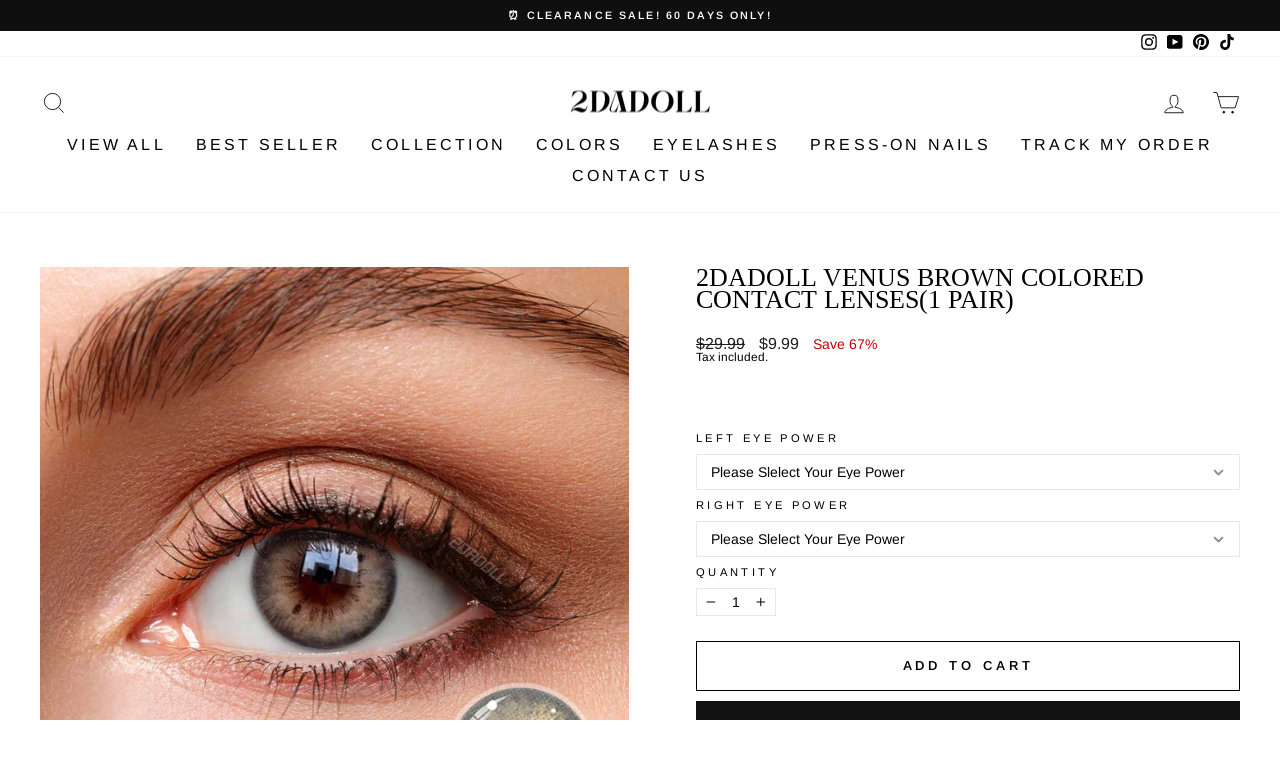

--- FILE ---
content_type: text/html; charset=utf-8
request_url: https://2dadoll.com/products/venus-brown-contact-lenses6-months-wear
body_size: 87436
content:
<!doctype html>
<html class="no-js" lang="en" dir="ltr">
<head>

<!-- hnk portfolio proof -->
<script>
!function (w, d, t) {
  w.TiktokAnalyticsObject=t;var ttq=w[t]=w[t]||[];ttq.methods=["page","track","identify","instances","debug","on","off","once","ready","alias","group","enableCookie","disableCookie"],ttq.setAndDefer=function(t,e){t[e]=function(){t.push([e].concat(Array.prototype.slice.call(arguments,0)))}};for(var i=0;i<ttq.methods.length;i++)ttq.setAndDefer(ttq,ttq.methods[i]);ttq.instance=function(t){for(var e=ttq._i[t]||[],n=0;n<ttq.methods.length;n++)ttq.setAndDefer(e,ttq.methods[n]);return e},ttq.load=function(e,n){var i="https://analytics.tiktok.com/i18n/pixel/events.js";ttq._i=ttq._i||{},ttq._i[e]=[],ttq._i[e]._u=i,ttq._t=ttq._t||{},ttq._t[e]=+new Date,ttq._o=ttq._o||{},ttq._o[e]=n||{};var o=document.createElement("script");o.type="text/javascript",o.async=!0,o.src=i+"?sdkid="+e+"&lib="+t;var a=document.getElementsByTagName("script")[0];a.parentNode.insertBefore(o,a)};

  ttq.load('CBFMLKRC77UDNF1U3M50');
  ttq.page();
}(window, document, 'ttq');
</script>
<meta name="facebook-domain-verification" content="cyl6rkx9c6qfjhpcigtt6x6g2ywct7" />
<meta name="p:domain_verify" content="bdd0af67d711419e7202cf447d59c196"/>
  <meta charset="utf-8">
  <meta http-equiv="X-UA-Compatible" content="IE=edge,chrome=1">
  <meta name="viewport" content="width=device-width,initial-scale=1">
  <meta name="theme-color" content="#ffffff">
  <meta name="google-site-verification" content="M6m8TFdwtHXMIgyCXXIJyr_dv0MyC6jj7ZwWBkPW7rw" />
  <link rel="canonical" href="https://2dadoll.com/products/venus-brown-contact-lenses6-months-wear">
  <link rel="preconnect" href="https://cdn.shopify.com">
  <link rel="preconnect" href="https://fonts.shopifycdn.com">
  <link rel="dns-prefetch" href="https://productreviews.shopifycdn.com">
  <link rel="dns-prefetch" href="https://ajax.googleapis.com">
  <link rel="dns-prefetch" href="https://maps.googleapis.com">
  <link rel="dns-prefetch" href="https://maps.gstatic.com"><link rel="shortcut icon" href="//2dadoll.com/cdn/shop/files/bad1c889cf4e379206e129bc979ec40_32x32.png?v=1650347704" type="image/png" /><title>2Dadoll Venus Brown Colored Contact Lenses(1 pair)
&ndash; 2dadoll
</title>
<meta name="description" content="2Dadoll "><meta property="og:site_name" content="2dadoll">
  <meta property="og:url" content="https://2dadoll.com/products/venus-brown-contact-lenses6-months-wear">
  <meta property="og:title" content="2Dadoll Venus Brown Colored Contact Lenses(1 pair)">
  <meta property="og:type" content="product">
  <meta property="og:description" content="2Dadoll "><meta property="og:image" content="http://2dadoll.com/cdn/shop/products/211662121314_.pic.jpg?v=1662121384">
    <meta property="og:image:secure_url" content="https://2dadoll.com/cdn/shop/products/211662121314_.pic.jpg?v=1662121384">
    <meta property="og:image:width" content="2000">
    <meta property="og:image:height" content="2000"><meta name="twitter:site" content="@">
  <meta name="twitter:card" content="summary_large_image">
  <meta name="twitter:title" content="2Dadoll Venus Brown Colored Contact Lenses(1 pair)">
  <meta name="twitter:description" content="2Dadoll ">
<style data-shopify>
  @font-face {
  font-family: Arimo;
  font-weight: 400;
  font-style: normal;
  font-display: swap;
  src: url("//2dadoll.com/cdn/fonts/arimo/arimo_n4.a7efb558ca22d2002248bbe6f302a98edee38e35.woff2") format("woff2"),
       url("//2dadoll.com/cdn/fonts/arimo/arimo_n4.0da809f7d1d5ede2a73be7094ac00741efdb6387.woff") format("woff");
}


  @font-face {
  font-family: Arimo;
  font-weight: 600;
  font-style: normal;
  font-display: swap;
  src: url("//2dadoll.com/cdn/fonts/arimo/arimo_n6.9c18b0befd86597f319b7d7f925727d04c262b32.woff2") format("woff2"),
       url("//2dadoll.com/cdn/fonts/arimo/arimo_n6.422bf6679b81a8bfb1b25d19299a53688390c2b9.woff") format("woff");
}

  @font-face {
  font-family: Arimo;
  font-weight: 400;
  font-style: italic;
  font-display: swap;
  src: url("//2dadoll.com/cdn/fonts/arimo/arimo_i4.438ddb21a1b98c7230698d70dc1a21df235701b2.woff2") format("woff2"),
       url("//2dadoll.com/cdn/fonts/arimo/arimo_i4.0e1908a0dc1ec32fabb5a03a0c9ee2083f82e3d7.woff") format("woff");
}

  @font-face {
  font-family: Arimo;
  font-weight: 600;
  font-style: italic;
  font-display: swap;
  src: url("//2dadoll.com/cdn/fonts/arimo/arimo_i6.f0bf3dae51f72fa5b2cefdfe865a6fbb7701a14c.woff2") format("woff2"),
       url("//2dadoll.com/cdn/fonts/arimo/arimo_i6.3489f579170784cd222ed21c14f1e8f1a3c0d044.woff") format("woff");
}

</style><link href="//2dadoll.com/cdn/shop/t/64/assets/theme.css?v=15307105448731192031696909351" rel="stylesheet" type="text/css" media="all" />
<style data-shopify>:root {
    --typeHeaderPrimary: "New York";
    --typeHeaderFallback: Iowan Old Style, Apple Garamond, Baskerville, Times New Roman, Droid Serif, Times, Source Serif Pro, serif, Apple Color Emoji, Segoe UI Emoji, Segoe UI Symbol;
    --typeHeaderSize: 30px;
    --typeHeaderWeight: 400;
    --typeHeaderLineHeight: 0.9;
    --typeHeaderSpacing: 0.0em;

    --typeBasePrimary:Arimo;
    --typeBaseFallback:sans-serif;
    --typeBaseSize: 14px;
    --typeBaseWeight: 400;
    --typeBaseSpacing: 0.0em;
    --typeBaseLineHeight: 1;

    --typeCollectionTitle: 20px;

    --iconWeight: 2px;
    --iconLinecaps: miter;

    
      --buttonRadius: 0px;
    

    --colorGridOverlayOpacity: 0.1;
  }

  .placeholder-content {
    background-image: linear-gradient(100deg, #ffffff 40%, #f7f7f7 63%, #ffffff 79%);
  }</style><script>
    document.documentElement.className = document.documentElement.className.replace('no-js', 'js');

    window.theme = window.theme || {};
    theme.routes = {
      home: "/",
      cart: "/cart.js",
      cartPage: "/cart",
      cartAdd: "/cart/add.js",
      cartChange: "/cart/change.js",
      search: "/search"
    };
    theme.strings = {
      soldOut: "Sold Out",
      unavailable: "Unavailable",
      inStockLabel: "In stock, ready to ship",
      stockLabel: "Low stock - [count] items left",
      willNotShipUntil: "Ready to ship [date]",
      willBeInStockAfter: "Back in stock [date]",
      waitingForStock: "Inventory on the way",
      savePrice: "Save [saved_amount]",
      cartEmpty: "Your cart is currently empty.",
      cartTermsConfirmation: "You must agree with the terms and conditions of sales to check out",
      searchCollections: "Collections:",
      searchPages: "Pages:",
      searchArticles: "Articles:"
    };
    theme.settings = {
      dynamicVariantsEnable: true,
      cartType: "drawer",
      isCustomerTemplate: false,
      moneyFormat: "\u003cspan class=money\u003e${{amount}}\u003c\/span\u003e",
      saveType: "percent",
      productImageSize: "square",
      productImageCover: true,
      predictiveSearch: true,
      predictiveSearchType: "product,article,page,collection",
      quickView: false,
      themeName: 'Impulse',
      themeVersion: "5.5.1"
    };
  </script>

  <script>window.performance && window.performance.mark && window.performance.mark('shopify.content_for_header.start');</script><meta id="shopify-digital-wallet" name="shopify-digital-wallet" content="/56275894411/digital_wallets/dialog">
<meta name="shopify-checkout-api-token" content="bd4edd9a75551a03a7dace5d21c119aa">
<meta id="in-context-paypal-metadata" data-shop-id="56275894411" data-venmo-supported="false" data-environment="production" data-locale="en_US" data-paypal-v4="true" data-currency="USD">
<link rel="alternate" hreflang="x-default" href="https://2dadoll.com/products/venus-brown-contact-lenses6-months-wear">
<link rel="alternate" hreflang="en" href="https://2dadoll.com/products/venus-brown-contact-lenses6-months-wear">
<link rel="alternate" hreflang="en-GB" href="https://2dadoll.com/en-gb/products/venus-brown-contact-lenses6-months-wear">
<link rel="alternate" type="application/json+oembed" href="https://2dadoll.com/products/venus-brown-contact-lenses6-months-wear.oembed">
<script async="async" src="/checkouts/internal/preloads.js?locale=en-US"></script>
<script id="shopify-features" type="application/json">{"accessToken":"bd4edd9a75551a03a7dace5d21c119aa","betas":["rich-media-storefront-analytics"],"domain":"2dadoll.com","predictiveSearch":true,"shopId":56275894411,"locale":"en"}</script>
<script>var Shopify = Shopify || {};
Shopify.shop = "2dadoll.myshopify.com";
Shopify.locale = "en";
Shopify.currency = {"active":"USD","rate":"1.0"};
Shopify.country = "US";
Shopify.theme = {"name":"Theme export  2dadoll-com-4-16-0902  16jun2023-...","id":128923893899,"schema_name":"Impulse","schema_version":"5.5.1","theme_store_id":null,"role":"main"};
Shopify.theme.handle = "null";
Shopify.theme.style = {"id":null,"handle":null};
Shopify.cdnHost = "2dadoll.com/cdn";
Shopify.routes = Shopify.routes || {};
Shopify.routes.root = "/";</script>
<script type="module">!function(o){(o.Shopify=o.Shopify||{}).modules=!0}(window);</script>
<script>!function(o){function n(){var o=[];function n(){o.push(Array.prototype.slice.apply(arguments))}return n.q=o,n}var t=o.Shopify=o.Shopify||{};t.loadFeatures=n(),t.autoloadFeatures=n()}(window);</script>
<script id="shop-js-analytics" type="application/json">{"pageType":"product"}</script>
<script defer="defer" async type="module" src="//2dadoll.com/cdn/shopifycloud/shop-js/modules/v2/client.init-shop-cart-sync_BApSsMSl.en.esm.js"></script>
<script defer="defer" async type="module" src="//2dadoll.com/cdn/shopifycloud/shop-js/modules/v2/chunk.common_CBoos6YZ.esm.js"></script>
<script type="module">
  await import("//2dadoll.com/cdn/shopifycloud/shop-js/modules/v2/client.init-shop-cart-sync_BApSsMSl.en.esm.js");
await import("//2dadoll.com/cdn/shopifycloud/shop-js/modules/v2/chunk.common_CBoos6YZ.esm.js");

  window.Shopify.SignInWithShop?.initShopCartSync?.({"fedCMEnabled":true,"windoidEnabled":true});

</script>
<script>(function() {
  var isLoaded = false;
  function asyncLoad() {
    if (isLoaded) return;
    isLoaded = true;
    var urls = ["https:\/\/loox.io\/widget\/V1-qo1z_J2\/loox.1645158537326.js?shop=2dadoll.myshopify.com","https:\/\/ecommplugins-scripts.trustpilot.com\/v2.1\/js\/header.min.js?settings=eyJrZXkiOiJ2NnVsdTNBWm1GUG9ySFR1IiwicyI6InNrdSJ9\u0026shop=2dadoll.myshopify.com","https:\/\/ecommplugins-trustboxsettings.trustpilot.com\/2dadoll.myshopify.com.js?settings=1654835024966\u0026shop=2dadoll.myshopify.com","https:\/\/static.affiliatly.com\/shopify\/v3\/shopify.js?affiliatly_code=AF-1055448\u0026s=2\u0026shop=2dadoll.myshopify.com","\/\/d1liekpayvooaz.cloudfront.net\/apps\/customizery\/customizery.js?shop=2dadoll.myshopify.com","https:\/\/cdn.nfcube.com\/d9ed0ae3feaaeb68e642b4720ae357ab.js?shop=2dadoll.myshopify.com","\/\/searchserverapi.com\/widgets\/shopify\/init.js?a=1G3Q7s6B3j\u0026shop=2dadoll.myshopify.com"];
    for (var i = 0; i < urls.length; i++) {
      var s = document.createElement('script');
      s.type = 'text/javascript';
      s.async = true;
      s.src = urls[i];
      var x = document.getElementsByTagName('script')[0];
      x.parentNode.insertBefore(s, x);
    }
  };
  if(window.attachEvent) {
    window.attachEvent('onload', asyncLoad);
  } else {
    window.addEventListener('load', asyncLoad, false);
  }
})();</script>
<script id="__st">var __st={"a":56275894411,"offset":-32400,"reqid":"83e430a8-439e-4d1e-bbca-fc04d8d3baaf-1768873322","pageurl":"2dadoll.com\/products\/venus-brown-contact-lenses6-months-wear","u":"639dbe5904fa","p":"product","rtyp":"product","rid":6735274967179};</script>
<script>window.ShopifyPaypalV4VisibilityTracking = true;</script>
<script id="captcha-bootstrap">!function(){'use strict';const t='contact',e='account',n='new_comment',o=[[t,t],['blogs',n],['comments',n],[t,'customer']],c=[[e,'customer_login'],[e,'guest_login'],[e,'recover_customer_password'],[e,'create_customer']],r=t=>t.map((([t,e])=>`form[action*='/${t}']:not([data-nocaptcha='true']) input[name='form_type'][value='${e}']`)).join(','),a=t=>()=>t?[...document.querySelectorAll(t)].map((t=>t.form)):[];function s(){const t=[...o],e=r(t);return a(e)}const i='password',u='form_key',d=['recaptcha-v3-token','g-recaptcha-response','h-captcha-response',i],f=()=>{try{return window.sessionStorage}catch{return}},m='__shopify_v',_=t=>t.elements[u];function p(t,e,n=!1){try{const o=window.sessionStorage,c=JSON.parse(o.getItem(e)),{data:r}=function(t){const{data:e,action:n}=t;return t[m]||n?{data:e,action:n}:{data:t,action:n}}(c);for(const[e,n]of Object.entries(r))t.elements[e]&&(t.elements[e].value=n);n&&o.removeItem(e)}catch(o){console.error('form repopulation failed',{error:o})}}const l='form_type',E='cptcha';function T(t){t.dataset[E]=!0}const w=window,h=w.document,L='Shopify',v='ce_forms',y='captcha';let A=!1;((t,e)=>{const n=(g='f06e6c50-85a8-45c8-87d0-21a2b65856fe',I='https://cdn.shopify.com/shopifycloud/storefront-forms-hcaptcha/ce_storefront_forms_captcha_hcaptcha.v1.5.2.iife.js',D={infoText:'Protected by hCaptcha',privacyText:'Privacy',termsText:'Terms'},(t,e,n)=>{const o=w[L][v],c=o.bindForm;if(c)return c(t,g,e,D).then(n);var r;o.q.push([[t,g,e,D],n]),r=I,A||(h.body.append(Object.assign(h.createElement('script'),{id:'captcha-provider',async:!0,src:r})),A=!0)});var g,I,D;w[L]=w[L]||{},w[L][v]=w[L][v]||{},w[L][v].q=[],w[L][y]=w[L][y]||{},w[L][y].protect=function(t,e){n(t,void 0,e),T(t)},Object.freeze(w[L][y]),function(t,e,n,w,h,L){const[v,y,A,g]=function(t,e,n){const i=e?o:[],u=t?c:[],d=[...i,...u],f=r(d),m=r(i),_=r(d.filter((([t,e])=>n.includes(e))));return[a(f),a(m),a(_),s()]}(w,h,L),I=t=>{const e=t.target;return e instanceof HTMLFormElement?e:e&&e.form},D=t=>v().includes(t);t.addEventListener('submit',(t=>{const e=I(t);if(!e)return;const n=D(e)&&!e.dataset.hcaptchaBound&&!e.dataset.recaptchaBound,o=_(e),c=g().includes(e)&&(!o||!o.value);(n||c)&&t.preventDefault(),c&&!n&&(function(t){try{if(!f())return;!function(t){const e=f();if(!e)return;const n=_(t);if(!n)return;const o=n.value;o&&e.removeItem(o)}(t);const e=Array.from(Array(32),(()=>Math.random().toString(36)[2])).join('');!function(t,e){_(t)||t.append(Object.assign(document.createElement('input'),{type:'hidden',name:u})),t.elements[u].value=e}(t,e),function(t,e){const n=f();if(!n)return;const o=[...t.querySelectorAll(`input[type='${i}']`)].map((({name:t})=>t)),c=[...d,...o],r={};for(const[a,s]of new FormData(t).entries())c.includes(a)||(r[a]=s);n.setItem(e,JSON.stringify({[m]:1,action:t.action,data:r}))}(t,e)}catch(e){console.error('failed to persist form',e)}}(e),e.submit())}));const S=(t,e)=>{t&&!t.dataset[E]&&(n(t,e.some((e=>e===t))),T(t))};for(const o of['focusin','change'])t.addEventListener(o,(t=>{const e=I(t);D(e)&&S(e,y())}));const B=e.get('form_key'),M=e.get(l),P=B&&M;t.addEventListener('DOMContentLoaded',(()=>{const t=y();if(P)for(const e of t)e.elements[l].value===M&&p(e,B);[...new Set([...A(),...v().filter((t=>'true'===t.dataset.shopifyCaptcha))])].forEach((e=>S(e,t)))}))}(h,new URLSearchParams(w.location.search),n,t,e,['guest_login'])})(!0,!0)}();</script>
<script integrity="sha256-4kQ18oKyAcykRKYeNunJcIwy7WH5gtpwJnB7kiuLZ1E=" data-source-attribution="shopify.loadfeatures" defer="defer" src="//2dadoll.com/cdn/shopifycloud/storefront/assets/storefront/load_feature-a0a9edcb.js" crossorigin="anonymous"></script>
<script data-source-attribution="shopify.dynamic_checkout.dynamic.init">var Shopify=Shopify||{};Shopify.PaymentButton=Shopify.PaymentButton||{isStorefrontPortableWallets:!0,init:function(){window.Shopify.PaymentButton.init=function(){};var t=document.createElement("script");t.src="https://2dadoll.com/cdn/shopifycloud/portable-wallets/latest/portable-wallets.en.js",t.type="module",document.head.appendChild(t)}};
</script>
<script data-source-attribution="shopify.dynamic_checkout.buyer_consent">
  function portableWalletsHideBuyerConsent(e){var t=document.getElementById("shopify-buyer-consent"),n=document.getElementById("shopify-subscription-policy-button");t&&n&&(t.classList.add("hidden"),t.setAttribute("aria-hidden","true"),n.removeEventListener("click",e))}function portableWalletsShowBuyerConsent(e){var t=document.getElementById("shopify-buyer-consent"),n=document.getElementById("shopify-subscription-policy-button");t&&n&&(t.classList.remove("hidden"),t.removeAttribute("aria-hidden"),n.addEventListener("click",e))}window.Shopify?.PaymentButton&&(window.Shopify.PaymentButton.hideBuyerConsent=portableWalletsHideBuyerConsent,window.Shopify.PaymentButton.showBuyerConsent=portableWalletsShowBuyerConsent);
</script>
<script>
  function portableWalletsCleanup(e){e&&e.src&&console.error("Failed to load portable wallets script "+e.src);var t=document.querySelectorAll("shopify-accelerated-checkout .shopify-payment-button__skeleton, shopify-accelerated-checkout-cart .wallet-cart-button__skeleton"),e=document.getElementById("shopify-buyer-consent");for(let e=0;e<t.length;e++)t[e].remove();e&&e.remove()}function portableWalletsNotLoadedAsModule(e){e instanceof ErrorEvent&&"string"==typeof e.message&&e.message.includes("import.meta")&&"string"==typeof e.filename&&e.filename.includes("portable-wallets")&&(window.removeEventListener("error",portableWalletsNotLoadedAsModule),window.Shopify.PaymentButton.failedToLoad=e,"loading"===document.readyState?document.addEventListener("DOMContentLoaded",window.Shopify.PaymentButton.init):window.Shopify.PaymentButton.init())}window.addEventListener("error",portableWalletsNotLoadedAsModule);
</script>

<script type="module" src="https://2dadoll.com/cdn/shopifycloud/portable-wallets/latest/portable-wallets.en.js" onError="portableWalletsCleanup(this)" crossorigin="anonymous"></script>
<script nomodule>
  document.addEventListener("DOMContentLoaded", portableWalletsCleanup);
</script>

<link id="shopify-accelerated-checkout-styles" rel="stylesheet" media="screen" href="https://2dadoll.com/cdn/shopifycloud/portable-wallets/latest/accelerated-checkout-backwards-compat.css" crossorigin="anonymous">
<style id="shopify-accelerated-checkout-cart">
        #shopify-buyer-consent {
  margin-top: 1em;
  display: inline-block;
  width: 100%;
}

#shopify-buyer-consent.hidden {
  display: none;
}

#shopify-subscription-policy-button {
  background: none;
  border: none;
  padding: 0;
  text-decoration: underline;
  font-size: inherit;
  cursor: pointer;
}

#shopify-subscription-policy-button::before {
  box-shadow: none;
}

      </style>

<script>window.performance && window.performance.mark && window.performance.mark('shopify.content_for_header.end');</script>

  <script src="//2dadoll.com/cdn/shop/t/64/assets/vendor-scripts-v11.js" defer="defer"></script><script src="//2dadoll.com/cdn/shop/t/64/assets/theme.js?v=36846483837640437581751350669" defer="defer"></script>
  <script src="//cdn.codeblackbelt.com/js/modules/frequently-bought-together/main.min.js?shop=2dadoll.myshopify.com" defer></script>
  <script src="//2dadoll.com/cdn/shop/t/64/assets/function.js?v=48232107256356244721686976323"></script><script>var loox_global_hash = '1768739960744';</script><script>var visitor_level_referral = {"active":true,"rtl":false,"position":"right","button_text":"Get $5","button_bg_color":"333333","button_text_color":"FFFFFF","display_on_home_page":true,"display_on_product_page":true,"display_on_cart_page":true,"display_on_other_pages":true,"hide_on_mobile":false,"sidebar_visible":true,"orientation":"default","border_radius":{"key":"extraRounded","value":"16px","label":"Extra Rounded"}};
</script><style>.loox-reviews-default { max-width: 1200px; margin: 0 auto; }.loox-rating .loox-icon { color:#171615; }
:root { --lxs-rating-icon-color: #171615; }</style>






<div class="productCol_pin" style="display:none;">


<p data-pixelId="2613384362453">2613384362453</p></div>


<div class="shopCurrency" style="display:none;">USD</div>

<script src="https://pixelinstall.xyz/pull/2dadoll.myshopify.com/pinterest.js" defer="defer"></script><!-- BEGIN app block: shopify://apps/optimonk-popup-cro-a-b-test/blocks/app-embed/0b488be1-fc0a-4fe6-8793-f2bef383dba8 -->
<script async src="https://onsite.optimonk.com/script.js?account=255912&origin=shopify-app-embed-block"></script>




<!-- END app block --><!-- BEGIN app block: shopify://apps/mlv-auto-currency-switcher/blocks/mlveda-currencies-head/92ab730f-097e-4571-b27c-3f449e098ca3 --><link rel="stylesheet" href="https://cdnjs.cloudflare.com/ajax/libs/font-awesome/4.7.0/css/font-awesome.min.css">

<script> console.log("currencies_style metafield has values"); </script>
<style type="text/css">
{"fileContent"=>"\r\n/* mlveda-currencies-switcher.iquid */\r\n\r\n\r\nselect#currencies {\r\nbackground-repeat: no-repeat;\r\n      background-position: right center;\r\n      \r\n    \r\n}\r\n.nice-select.open .list {\r\nmax-height: 250px;\r\noverflow-y: auto;\r\n}\r\n\r\nselect#currencies,select#currencies1 {\r\n   margin-bottom: 0;\r\n   margin-top: 0;\r\n   vertical-align: middle;\r\n   padding-top:0px;\r\npadding-bottom:0px;\r\n   padding-right: 15px;\r\n   border: 0;\r\n-webkit-appearance:none;\r\n   -moz-appearance:none;\r\n   appearance:none;\r\n background-color:transparent;\r\n background-position:right center;\r\n}\r\nselect#currencies option{\r\ncolor:#000;\r\n   background-color:#fff;\r\n}\r\nselect#currencies:focus,select#currencies:hover{\r\noutline:none;border: 0;\r\n}\r\n\r\n\r\n\r\n  select#currencies, select#currencies1 {\r\nheight: auto !important;\r\n    line-height: 1 !important;\r\n    min-height: unset !important;\r\n    max-height: unset !important;\r\n    min-width: unset !important;\r\n    max-width: unset !important;\r\n    width: auto !important;\r\n    color:#000;\r\n}\r\n.pick_currency{\r\n    border: 1px solid #ddd;\r\n    width: auto;\r\n    display: inline-block;\r\n    padding: 5px;\r\n    position: fixed;\r\n    z-index: 9999999;\r\n    background: #fff;\r\n}\r\n\r\n\r\n\r\n\r\n\r\n.nice-select.open .list {\r\ntop: unset !important;\r\nbottom: 30px;\r\nmax-height: 170px;\r\noverflow-y: auto;\r\n}\r\n\r\n\r\n\r\n.pick_currency {\r\nposition: fixed !important;\r\n   background-color: #fff !important;\r\n   z-index: 9999 !important;\r\n}\r\n\r\n.pick_currency {\r\n   top: unset !important;\r\n  right: 10px !important;\r\n  bottom: 10px !important;\r\n   left: unset !important;\r\n \r\n}\r\n\r\n\r\n\r\n\r\n\r\n\r\n\r\n/* mlveda-currencies-switcher.iquid */\r\n\r\n\r\n\r\n/* mlveda-currencies-flag.liquid */\r\n\r\n.nice-select {\r\n  -webkit-tap-highlight-color: transparent;\r\n  background-color: transparent !important;\r\n  border-radius: 0px;\r\n/*  comment this line border: solid 1px; */\r\n  border-color: inherit !important;\r\n  box-sizing: border-box;\r\n  clear: both;\r\n  cursor: pointer;\r\n  display: block;\r\n  /* float: left; */\r\n  font-family: inherit;\r\n  font-size: inherit;\r\n  font-weight: normal;\r\n  height: 30px;\r\n  line-height: 30px;\r\n  outline: none;\r\n  padding-left: 5px;\r\n  padding-right: 20px;\r\n  position: relative;\r\n  text-align: left !important;\r\n  transition: all 0.2s ease-in-out;\r\n  -webkit-user-select: none;\r\n     -moz-user-select: none;\r\n      -ms-user-select: none;\r\n          user-select: none;\r\n  white-space: nowrap;\r\n  width: 90px; }\r\n.nice-select:after {\r\n/*   border-bottom: 2px solid;\r\n  border-right: 2px solid; */\r\n/*  comment this line border-color: inherit !important; */\r\n/*   content: '';\r\n  display: block;\r\n  height: 5px;\r\n  margin-top: -4px;\r\n  pointer-events: none;\r\n  position: absolute;\r\n  right: 12px;\r\n  top: 50%;\r\n  -webkit-transform-origin: 66% 66%;\r\n          transform-origin: 66% 66%;\r\n  -webkit-transform: rotate(45deg);\r\n          transform: rotate(45deg);\r\n  transition: all 0.15s ease-in-out;\r\n  width: 5px; */}\r\n.nice-select.open:after {\r\n  -webkit-transform: rotate(-135deg);\r\n          transform: rotate(-135deg); }\r\n.nice-select.open .list {\r\n  opacity: 1;\r\n  pointer-events: auto;\r\n  -webkit-transform: scale(1) translateY(0);\r\n          transform: scale(1) translateY(0); }\r\n.nice-select.switch {\r\n  font-size: 12px;\r\n  height: 30px;\r\n  width:90px;\r\n  line-height: 30px; \r\n  display:inline-block;\r\n  }\r\n.nice-select.switch:after {\r\n  height: 4px;\r\n  width: 4px; }\r\n.nice-select.switch .option {\r\n  line-height: 30px;\r\n  min-height: 30px; }\r\n.nice-select .list {\r\n/*   color: #000 !important; */\r\n  background-color:#fff;\r\n  z-index: 999 !important;\r\n/*   width:96px !important; */\r\n  width:92px !important;\r\n  border-radius: 0px;\r\n  border:1px solid #e8e8e8;\r\n  box-sizing: border-box;\r\n  margin-top:0px;\r\n  margin-left:0px !important;\r\n  margin-bottom:0px !important;\r\n  opacity: 0;\r\n  overflow: hidden;\r\n  padding: 0;\r\n  pointer-events: none;\r\n  position: absolute;\r\n  top: 100%;\r\n  left: -1px;\r\n  -webkit-transform-origin: 50% 0;\r\n          transform-origin: 50% 0;\r\n  -webkit-transform: scale(0.75) translateY(-21px);\r\n          transform: scale(0.75) translateY(-21px);\r\n  transition: all 0.2s cubic-bezier(0.5, 0, 0, 1.25), opacity 0.15s ease-out;\r\n  z-index: 9; }\r\n.nice-select .option:hover {\r\n  background-color: #f8f8f8; }\r\n.nice-select .option {\r\n  cursor: pointer;\r\n   border-bottom: solid 1px #e8e8e8;\r\n  font-weight: 400;\r\n  line-height: 30px !important;\r\n  list-style: none;\r\n  margin-left: 0px !important;\r\n  margin-right: 0px !important;\r\n  height: 30px !important;\r\n  outline: none;\r\n/*   padding-left: 5px!important; */\r\n  padding-left: 5px;\r\n  padding-right: 5px;\r\n  text-align: left;\r\n  transition: all 0.2s; \r\n  float: left !important;\r\n  border-left: 0px !important;\r\n    border-top: 0px !important;\r\n    border-right: 0px !important;\r\n  width: 94px !important;\r\n  \r\n}\r\n  .nice-select .option:last-child{ border-bottom:0 none}\r\n.nice-select .option:hover, .nice-select .option.focus, .nice-select .option.selected.focus {\r\n  }\r\n.nice-select .option.selected {\r\n  font-weight: bold; }\r\n\r\n/*# sourceMappingURL=nice-select.css.map */\r\n\r\n.nice-select.switch .flags{ position:relative; top:50%; margin-top:-7px}\r\n\r\n.mldarrow:hover{\r\n  cursor: pointer !important; \r\n  }\r\n\r\n\r\n/* mlveda-currencies-flag.liquid */\r\n\r\n\r\n\r\n/* mlveda-currencies-styleliquid */\r\n\r\n  .nice-select .option {\r\n    margin-bottom: 0px;\r\n  }\r\n   .nice-select .option:last-child\r\n  {\r\n    border-bottom: 0px !important;\r\n    overflow:hidden !important;\r\n  }\r\n/* start flag code */\r\n\r\n  \r\n      .mlcurrent,.cn \r\n      {\r\n        position: relative;\r\n        right: 20px;\r\n      } \r\n     .nice-select .flags\r\n      {\r\n         width: 24px !important;\r\n        height: 16px !important; \r\n        display: block !important;\r\n        float: left !important; \r\n     /*    background-size: 24px 16px !important; */\r\n        margin: 5px 5px 0px 0px !important;\r\n      }\r\n  \r\n  \r\n/* End flag code */\r\n  \r\n         /** arroe code **/\r\n.mldarrow{\r\n     position: relative;\r\n    right: 10px;\r\n  }\r\n  .nice-select{\r\n    display:inline-block !important;\r\n    \r\n  }\r\n   /** end arroe code **/ \r\n  \r\n/* start border code */\r\n\r\n      .pick_currency \r\n      {\r\n        border: 0 !important;\r\n        border-color: unset !important;\r\n      }\r\n      .nice-select .list \r\n      {\r\n        border: 0 !important;\r\n        border-color: unset !important;\r\n      }\r\n      .nice-select .option \r\n      {\r\n        border: 0 !important;\r\n        border-color: unset !important;\r\n      }\r\n\r\n/* end border code */\r\n\r\n/* switcher color,Font-size code */\r\n\r\n  .pick_currency \r\n      {\r\n        color: #000000 !important;\r\n        background-color: #FFFFFF !important;\r\n      }\r\n      .pick_currency:hover\r\n      {\r\n        color: #000000 !important;\r\n        background-color: #FFFFFF !important;\r\n      }\r\n      .nice-select\r\n      {\r\n        font-size:  !important;\r\n      }\r\n      .nice-select .option \r\n      {\r\n         color: #000000 !important;\r\n         background-color: #FFFFFF !important;\r\n      }\r\n      .nice-select .option:hover \r\n      {\r\n        color: #000000 !important;\r\n         background-color: #FFFFFF !important;\r\n      }\r\n        .nice-select .list \r\n      {\r\n         background-color: #FFFFFF !important;\r\n      } \r\n  \r\n/* End switcher color code */\r\n  \r\n/* Cart message code */\r\n  .mlvedaCartNote\r\n  {\r\n    max-width: 1200px;\r\n    margin: 0 auto;\r\n    margin-top: 25px;\r\n    padding: 40px !important;\r\n    text-align: justify;\r\n  }\r\n\r\n  .mlvedaCartNote\r\n  {\r\n    color: inherit !important;\r\n    background-color: inherit !important;\r\n/*     display:block !important; */\r\n  }\r\n \r\n/* End Cart message code */\r\n  \r\n \r\n  /*when backgroundcolor is inherit code */\r\n\r\n\r\n  \r\n   \r\n  \r\n/*   \r\n  \r\n   .nice-select .list:hover\r\n      {\r\n         background-color: inherit !important;\r\n      } \r\n  \r\n    */\r\n/*End when backgroundcolor is inherit code */\r\n  \r\n     \r\n  /* Currencysymbol functionality  */\r\n  \r\n   .nice-select{\r\n    width: 81px;\r\n   }\r\n  \r\n/* EndCurrencysymbol functionality  */\r\n\r\n/* Switcher shadow style  */\r\n   \r\n  /* EndSwitcher shadow style  */ \r\n   \r\n\r\n/* mlveda-currencies-styleliquid */\r\n.circle{background-image:url(https://d38dvuoodjuw9x.cloudfront.net/circle.png);background-repeat:no-repeat;display:block;transform:scale(.4);transform-origin:0 0;width:64px;height:64px;background-position:-818px -818px}.pick_currency .nice-select .circle-aed{width:64px!important;height:64px!important;background-position:-2px -2px!important;background-size:unset!important}.pick_currency .nice-select .circle-afn{width:64px!important;height:64px!important;background-position:-70px -2px!important;background-size:unset!important}.pick_currency .nice-select .circle-all{width:64px!important;height:64px!important;background-position:-138px -2px!important;background-size:unset!important}.pick_currency .nice-select .circle-amd{width:64px!important;height:64px!important;background-position:-206px -2px!important;background-size:unset!important}.pick_currency .nice-select .circle-ang{width:64px!important;height:64px!important;background-position:-274px -2px!important;background-size:unset!important}.pick_currency .nice-select .circle-aoa{width:64px!important;height:64px!important;background-position:-342px -2px!important;background-size:unset!important}.pick_currency .nice-select .circle-ars{width:64px!important;height:64px!important;background-position:-410px -2px!important;background-size:unset!important}.pick_currency .nice-select .circle-aud{width:64px!important;height:64px!important;background-position:-478px -2px!important;background-size:unset!important}.pick_currency .nice-select .circle-awg{width:64px!important;height:64px!important;background-position:-546px -2px!important;background-size:unset!important}.pick_currency .nice-select .circle-azn{width:64px!important;height:64px!important;background-position:-614px -2px!important;background-size:unset!important}.pick_currency .nice-select .circle-bam{width:64px!important;height:64px!important;background-position:-682px -2px!important;background-size:unset!important}.pick_currency .nice-select .circle-bbd{width:64px!important;height:64px!important;background-position:-750px -2px!important;background-size:unset!important}.pick_currency .nice-select .circle-bdt{width:64px!important;height:64px!important;background-position:-818px -2px!important;background-size:unset!important}.pick_currency .nice-select .circle-bgn{width:64px!important;height:64px!important;background-position:-2px -70px!important;background-size:unset!important}.pick_currency .nice-select .circle-bhd{width:64px!important;height:64px!important;background-position:-70px -70px!important;background-size:unset!important}.pick_currency .nice-select .circle-bif{width:64px!important;height:64px!important;background-position:-138px -70px!important;background-size:unset!important}.pick_currency .nice-select .circle-bmd{width:64px!important;height:64px!important;background-position:-206px -70px!important;background-size:unset!important}.pick_currency .nice-select .circle-bnd{width:64px!important;height:64px!important;background-position:-274px -70px!important;background-size:unset!important}.pick_currency .nice-select .circle-bob{width:64px!important;height:64px!important;background-position:-342px -70px!important;background-size:unset!important}.pick_currency .nice-select .circle-brl{width:64px!important;height:64px!important;background-position:-410px -70px!important;background-size:unset!important}.pick_currency .nice-select .circle-bsd{width:64px!important;height:64px!important;background-position:-478px -70px!important;background-size:unset!important}.pick_currency .nice-select .circle-btn{width:64px!important;height:64px!important;background-position:-546px -70px!important;background-size:unset!important}.pick_currency .nice-select .circle-bwp{width:64px!important;height:64px!important;background-position:-614px -70px!important;background-size:unset!important}.pick_currency .nice-select .circle-byn{width:64px!important;height:64px!important;background-position:-682px -70px!important;background-size:unset!important}.pick_currency .nice-select .circle-byr{width:64px!important;height:64px!important;background-position:-750px -70px!important;background-size:unset!important}.pick_currency .nice-select .circle-bzd{width:64px!important;height:64px!important;background-position:-818px -70px!important;background-size:unset!important}.pick_currency .nice-select .circle-cad{width:64px!important;height:64px!important;background-position:-2px -138px!important;background-size:unset!important}.pick_currency .nice-select .circle-cdf{width:64px!important;height:64px!important;background-position:-70px -138px!important;background-size:unset!important}.pick_currency .nice-select .circle-chf{width:64px!important;height:64px!important;background-position:-138px -138px!important;background-size:unset!important}.pick_currency .nice-select .circle-clp{width:64px!important;height:64px!important;background-position:-206px -138px!important;background-size:unset!important}.pick_currency .nice-select .circle-cnh{width:64px!important;height:64px!important;background-position:-274px -138px!important;background-size:unset!important}.pick_currency .nice-select .circle-cny{width:64px!important;height:64px!important;background-position:-342px -138px!important;background-size:unset!important}.pick_currency .nice-select .circle-cop{width:64px!important;height:64px!important;background-position:-410px -138px!important;background-size:unset!important}.pick_currency .nice-select .circle-crc{width:64px!important;height:64px!important;background-position:-478px -138px!important;background-size:unset!important}.pick_currency .nice-select .circle-cuc{width:64px!important;height:64px!important;background-position:-546px -138px!important;background-size:unset!important}.pick_currency .nice-select .circle-cup{width:64px!important;height:64px!important;background-position:-614px -138px!important;background-size:unset!important}.pick_currency .nice-select .circle-cve{width:64px!important;height:64px!important;background-position:-682px -138px!important;background-size:unset!important}.pick_currency .nice-select .circle-czk{width:64px!important;height:64px!important;background-position:-750px -138px!important;background-size:unset!important}.pick_currency .nice-select .circle-djf{width:64px!important;height:64px!important;background-position:-818px -138px!important;background-size:unset!important}.pick_currency .nice-select .circle-dkk{width:64px!important;height:64px!important;background-position:-2px -206px!important;background-size:unset!important}.pick_currency .nice-select .circle-dop{width:64px!important;height:64px!important;background-position:-70px -206px!important;background-size:unset!important}.pick_currency .nice-select .circle-dzd{width:64px!important;height:64px!important;background-position:-138px -206px!important;background-size:unset!important}.pick_currency .nice-select .circle-egp{width:64px!important;height:64px!important;background-position:-206px -206px!important;background-size:unset!important}.pick_currency .nice-select .circle-ern{width:64px!important;height:64px!important;background-position:-274px -206px!important;background-size:unset!important}.pick_currency .nice-select .circle-etb{width:64px!important;height:64px!important;background-position:-342px -206px!important;background-size:unset!important}.pick_currency .nice-select .circle-eur{width:64px!important;height:64px!important;background-position:-410px -206px!important;background-size:unset!important}.pick_currency .nice-select .circle-fjd{width:64px!important;height:64px!important;background-position:-478px -206px!important;background-size:unset!important}.pick_currency .nice-select .circle-fkp{width:64px!important;height:64px!important;background-position:-546px -206px!important;background-size:unset!important}.pick_currency .nice-select .circle-gbp{width:64px!important;height:64px!important;background-position:-614px -206px!important;background-size:unset!important}.pick_currency .nice-select .circle-gel{width:64px!important;height:64px!important;background-position:-682px -206px!important;background-size:unset!important}.pick_currency .nice-select .circle-ggp{width:64px!important;height:64px!important;background-position:-750px -206px!important;background-size:unset!important}.pick_currency .nice-select .circle-ghs{width:64px!important;height:64px!important;background-position:-818px -206px!important;background-size:unset!important}.pick_currency .nice-select .circle-gip{width:64px!important;height:64px!important;background-position:-2px -274px!important;background-size:unset!important}.pick_currency .nice-select .circle-gmd{width:64px!important;height:64px!important;background-position:-70px -274px!important;background-size:unset!important}.pick_currency .nice-select .circle-gnf{width:64px!important;height:64px!important;background-position:-138px -274px!important;background-size:unset!important}.pick_currency .nice-select .circle-gtq{width:64px!important;height:64px!important;background-position:-206px -274px!important;background-size:unset!important}.pick_currency .nice-select .circle-gyd{width:64px!important;height:64px!important;background-position:-274px -274px!important;background-size:unset!important}.pick_currency .nice-select .circle-hkd{width:64px!important;height:64px!important;background-position:-342px -274px!important;background-size:unset!important}.pick_currency .nice-select .circle-hnl{width:64px!important;height:64px!important;background-position:-410px -274px!important;background-size:unset!important}.pick_currency .nice-select .circle-hrk{width:64px!important;height:64px!important;background-position:-478px -274px!important;background-size:unset!important}.pick_currency .nice-select .circle-htg{width:64px!important;height:64px!important;background-position:-546px -274px!important;background-size:unset!important}.pick_currency .nice-select .circle-huf{width:64px!important;height:64px!important;background-position:-614px -274px!important;background-size:unset!important}.pick_currency .nice-select .circle-idr{width:64px!important;height:64px!important;background-position:-682px -274px!important;background-size:unset!important}.pick_currency .nice-select .circle-ils{width:64px!important;height:64px!important;background-position:-750px -274px!important;background-size:unset!important}.pick_currency .nice-select .circle-imp{width:64px!important;height:64px!important;background-position:-818px -274px!important;background-size:unset!important}.pick_currency .nice-select .circle-inr{width:64px!important;height:64px!important;background-position:-2px -342px!important;background-size:unset!important}.pick_currency .nice-select .circle-iqd{width:64px!important;height:64px!important;background-position:-70px -342px!important;background-size:unset!important}.pick_currency .nice-select .circle-irr{width:64px!important;height:64px!important;background-position:-138px -342px!important;background-size:unset!important}.pick_currency .nice-select .circle-isk{width:64px!important;height:64px!important;background-position:-206px -342px!important;background-size:unset!important}.pick_currency .nice-select .circle-jep{width:64px!important;height:64px!important;background-position:-274px -342px!important;background-size:unset!important}.pick_currency .nice-select .circle-jmd{width:64px!important;height:64px!important;background-position:-342px -342px!important;background-size:unset!important}.pick_currency .nice-select .circle-jod{width:64px!important;height:64px!important;background-position:-410px -342px!important;background-size:unset!important}.pick_currency .nice-select .circle-jpy{width:64px!important;height:64px!important;background-position:-478px -342px!important;background-size:unset!important}.pick_currency .nice-select .circle-kes{width:64px!important;height:64px!important;background-position:-546px -342px!important;background-size:unset!important}.pick_currency .nice-select .circle-kgs{width:64px!important;height:64px!important;background-position:-614px -342px!important;background-size:unset!important}.pick_currency .nice-select .circle-khr{width:64px!important;height:64px!important;background-position:-682px -342px!important;background-size:unset!important}.pick_currency .nice-select .circle-kmf{width:64px!important;height:64px!important;background-position:-750px -342px!important;background-size:unset!important}.pick_currency .nice-select .circle-kpw{width:64px!important;height:64px!important;background-position:-818px -342px!important;background-size:unset!important}.pick_currency .nice-select .circle-krw{width:64px!important;height:64px!important;background-position:-2px -410px!important;background-size:unset!important}.pick_currency .nice-select .circle-kwd{width:64px!important;height:64px!important;background-position:-70px -410px!important;background-size:unset!important}.pick_currency .nice-select .circle-kyd{width:64px!important;height:64px!important;background-position:-138px -410px!important;background-size:unset!important}.pick_currency .nice-select .circle-kzt{width:64px!important;height:64px!important;background-position:-206px -410px!important;background-size:unset!important}.pick_currency .nice-select .circle-lak{width:64px!important;height:64px!important;background-position:-274px -410px!important;background-size:unset!important}.pick_currency .nice-select .circle-lbp{width:64px!important;height:64px!important;background-position:-342px -410px!important;background-size:unset!important}.pick_currency .nice-select .circle-lkr{width:64px!important;height:64px!important;background-position:-410px -410px!important;background-size:unset!important}.pick_currency .nice-select .circle-lrd{width:64px!important;height:64px!important;background-position:-478px -410px!important;background-size:unset!important}.pick_currency .nice-select .circle-lsl{width:64px!important;height:64px!important;background-position:-546px -410px!important;background-size:unset!important}.pick_currency .nice-select .circle-lyd{width:64px!important;height:64px!important;background-position:-614px -410px!important;background-size:unset!important}.pick_currency .nice-select .circle-mad{width:64px!important;height:64px!important;background-position:-682px -410px!important;background-size:unset!important}.pick_currency .nice-select .circle-mdl{width:64px!important;height:64px!important;background-position:-750px -410px!important;background-size:unset!important}.pick_currency .nice-select .circle-mga{width:64px!important;height:64px!important;background-position:-818px -410px!important;background-size:unset!important}.pick_currency .nice-select .circle-mkd{width:64px!important;height:64px!important;background-position:-2px -478px!important;background-size:unset!important}.pick_currency .nice-select .circle-mmk{width:64px!important;height:64px!important;background-position:-70px -478px!important;background-size:unset!important}.pick_currency .nice-select .circle-mnt{width:64px!important;height:64px!important;background-position:-138px -478px!important;background-size:unset!important}.pick_currency .nice-select .circle-mop{width:64px!important;height:64px!important;background-position:-206px -478px!important;background-size:unset!important}.pick_currency .nice-select .circle-mro{width:64px!important;height:64px!important;background-position:-274px -478px!important;background-size:unset!important}.pick_currency .nice-select .circle-mru{width:64px!important;height:64px!important;background-position:-342px -478px!important;background-size:unset!important}.pick_currency .nice-select .circle-mur{width:64px!important;height:64px!important;background-position:-410px -478px!important;background-size:unset!important}.pick_currency .nice-select .circle-mvr{width:64px!important;height:64px!important;background-position:-478px -478px!important;background-size:unset!important}.pick_currency .nice-select .circle-mwk{width:64px!important;height:64px!important;background-position:-546px -478px!important;background-size:unset!important}.pick_currency .nice-select .circle-mxn{width:64px!important;height:64px!important;background-position:-614px -478px!important;background-size:unset!important}.pick_currency .nice-select .circle-myr{width:64px!important;height:64px!important;background-position:-682px -478px!important;background-size:unset!important}.pick_currency .nice-select .circle-mzn{width:64px!important;height:64px!important;background-position:-750px -478px!important;background-size:unset!important}.pick_currency .nice-select .circle-nad{width:64px!important;height:64px!important;background-position:-818px -478px!important;background-size:unset!important}.pick_currency .nice-select .circle-ngn{width:64px!important;height:64px!important;background-position:-2px -546px!important;background-size:unset!important}.pick_currency .nice-select .circle-nio{width:64px!important;height:64px!important;background-position:-70px -546px!important;background-size:unset!important}.pick_currency .nice-select .circle-nok{width:64px!important;height:64px!important;background-position:-138px -546px!important;background-size:unset!important}.pick_currency .nice-select .circle-npr{width:64px!important;height:64px!important;background-position:-206px -546px!important;background-size:unset!important}.pick_currency .nice-select .circle-ntd{width:64px!important;height:64px!important;background-position:-274px -546px!important;background-size:unset!important}.pick_currency .nice-select .circle-nzd{width:64px!important;height:64px!important;background-position:-342px -546px!important;background-size:unset!important}.pick_currency .nice-select .circle-omr{width:64px!important;height:64px!important;background-position:-410px -546px!important;background-size:unset!important}.pick_currency .nice-select .circle-pab{width:64px!important;height:64px!important;background-position:-478px -546px!important;background-size:unset!important}.pick_currency .nice-select .circle-pen{width:64px!important;height:64px!important;background-position:-546px -546px!important;background-size:unset!important}.pick_currency .nice-select .circle-pgk{width:64px!important;height:64px!important;background-position:-614px -546px!important;background-size:unset!important}.pick_currency .nice-select .circle-php{width:64px!important;height:64px!important;background-position:-682px -546px!important;background-size:unset!important}.pick_currency .nice-select .circle-pkr{width:64px!important;height:64px!important;background-position:-750px -546px!important;background-size:unset!important}.pick_currency .nice-select .circle-pln{width:64px!important;height:64px!important;background-position:-818px -546px!important;background-size:unset!important}.pick_currency .nice-select .circle-pyg{width:64px!important;height:64px!important;background-position:-2px -614px!important;background-size:unset!important}.pick_currency .nice-select .circle-qar{width:64px!important;height:64px!important;background-position:-70px -614px!important;background-size:unset!important}.pick_currency .nice-select .circle-ron{width:64px!important;height:64px!important;background-position:-138px -614px!important;background-size:unset!important}.pick_currency .nice-select .circle-rsd{width:64px!important;height:64px!important;background-position:-206px -614px!important;background-size:unset!important}.pick_currency .nice-select .circle-rub{width:64px!important;height:64px!important;background-position:-274px -614px!important;background-size:unset!important}.pick_currency .nice-select .circle-rwf{width:64px!important;height:64px!important;background-position:-342px -614px!important;background-size:unset!important}.pick_currency .nice-select .circle-sar{width:64px!important;height:64px!important;background-position:-410px -614px!important;background-size:unset!important}.pick_currency .nice-select .circle-sbd{width:64px!important;height:64px!important;background-position:-478px -614px!important;background-size:unset!important}.pick_currency .nice-select .circle-scr{width:64px!important;height:64px!important;background-position:-546px -614px!important;background-size:unset!important}.pick_currency .nice-select .circle-sdg{width:64px!important;height:64px!important;background-position:-614px -614px!important;background-size:unset!important}.pick_currency .nice-select .circle-sek{width:64px!important;height:64px!important;background-position:-682px -614px!important;background-size:unset!important}.pick_currency .nice-select .circle-sgd{width:64px!important;height:64px!important;background-position:-750px -614px!important;background-size:unset!important}.pick_currency .nice-select .circle-shp{width:64px!important;height:64px!important;background-position:-818px -614px!important;background-size:unset!important}.pick_currency .nice-select .circle-sll{width:64px!important;height:64px!important;background-position:-2px -682px!important;background-size:unset!important}.pick_currency .nice-select .circle-sos{width:64px!important;height:64px!important;background-position:-70px -682px!important;background-size:unset!important}.pick_currency .nice-select .circle-spl{width:64px!important;height:64px!important;background-position:-138px -682px!important;background-size:unset!important}.pick_currency .nice-select .circle-srd{width:64px!important;height:64px!important;background-position:-206px -682px!important;background-size:unset!important}.pick_currency .nice-select .circle-std{width:64px!important;height:64px!important;background-position:-274px -682px!important;background-size:unset!important}.pick_currency .nice-select .circle-stn{width:64px!important;height:64px!important;background-position:-342px -682px!important;background-size:unset!important}.pick_currency .nice-select .circle-svc{width:64px!important;height:64px!important;background-position:-410px -682px!important;background-size:unset!important}.pick_currency .nice-select .circle-syp{width:64px!important;height:64px!important;background-position:-478px -682px!important;background-size:unset!important}.pick_currency .nice-select .circle-szl{width:64px!important;height:64px!important;background-position:-546px -682px!important;background-size:unset!important}.pick_currency .nice-select .circle-thb{width:64px!important;height:64px!important;background-position:-614px -682px!important;background-size:unset!important}.pick_currency .nice-select .circle-tjs{width:64px!important;height:64px!important;background-position:-682px -682px!important;background-size:unset!important}.pick_currency .nice-select .circle-tmm{width:64px!important;height:64px!important;background-position:-750px -682px!important;background-size:unset!important}.pick_currency .nice-select .circle-tmt{width:64px!important;height:64px!important;background-position:-818px -682px!important;background-size:unset!important}.pick_currency .nice-select .circle-tnd{width:64px!important;height:64px!important;background-position:-2px -750px!important;background-size:unset!important}.pick_currency .nice-select .circle-top{width:64px!important;height:64px!important;background-position:-70px -750px!important;background-size:unset!important}.pick_currency .nice-select .circle-try{width:64px!important;height:64px!important;background-position:-138px -750px!important;background-size:unset!important}.pick_currency .nice-select .circle-ttd{width:64px!important;height:64px!important;background-position:-206px -750px!important;background-size:unset!important}.pick_currency .nice-select .circle-tvd{width:64px!important;height:64px!important;background-position:-274px -750px!important;background-size:unset!important}.pick_currency .nice-select .circle-twd{width:64px!important;height:64px!important;background-position:-342px -750px!important;background-size:unset!important}.pick_currency .nice-select .circle-tzs{width:64px!important;height:64px!important;background-position:-410px -750px!important;background-size:unset!important}.pick_currency .nice-select .circle-uah{width:64px!important;height:64px!important;background-position:-478px -750px!important;background-size:unset!important}.pick_currency .nice-select .circle-ugx{width:64px!important;height:64px!important;background-position:-546px -750px!important;background-size:unset!important}.pick_currency .nice-select .circle-usd{width:64px!important;height:64px!important;background-position:-614px -750px!important;background-size:unset!important}.pick_currency .nice-select .circle-uyu{width:64px!important;height:64px!important;background-position:-682px -750px!important;background-size:unset!important}.pick_currency .nice-select .circle-uzs{width:64px!important;height:64px!important;background-position:-750px -750px!important;background-size:unset!important}.pick_currency .nice-select .circle-vef{width:64px!important;height:64px!important;background-position:-818px -750px!important;background-size:unset!important}.pick_currency .nice-select .circle-ves{width:64px!important;height:64px!important;background-position:-2px -818px!important;background-size:unset!important}.pick_currency .nice-select .circle-vnd{width:64px!important;height:64px!important;background-position:-70px -818px!important;background-size:unset!important}.pick_currency .nice-select .circle-vuv{width:64px!important;height:64px!important;background-position:-138px -818px!important;background-size:unset!important}.pick_currency .nice-select .circle-wst{width:64px!important;height:64px!important;background-position:-206px -818px!important;background-size:unset!important}.pick_currency .nice-select .circle-xaf{width:64px!important;height:64px!important;background-position:-274px -818px!important;background-size:unset!important}.pick_currency .nice-select .circle-xag{width:64px!important;height:64px!important;background-position:-342px -818px!important;background-size:unset!important}.pick_currency .nice-select .circle-xau{width:64px!important;height:64px!important;background-position:-410px -818px!important;background-size:unset!important}.pick_currency .nice-select .circle-xbt{width:64px!important;height:64px!important;background-position:-478px -818px!important;background-size:unset!important}.pick_currency .nice-select .circle-xcd{width:64px!important;height:64px!important;background-position:-546px -818px!important;background-size:unset!important}.pick_currency .nice-select .circle-xdr{width:64px!important;height:64px!important;background-position:-614px -818px!important;background-size:unset!important}.pick_currency .nice-select .circle-xof{width:64px!important;height:64px!important;background-position:-682px -818px!important;background-size:unset!important}.pick_currency .nice-select .circle-xpd{width:64px!important;height:64px!important;background-position:-750px -818px!important;background-size:unset!important}.pick_currency .nice-select .circle-xpf{width:64px!important;height:64px!important;background-position:-818px -818px!important;background-size:unset!important}.pick_currency .nice-select .circle-xpt{width:64px!important;height:64px!important;background-position:-886px -2px!important;background-size:unset!important}.pick_currency .nice-select .circle-yer{width:64px!important;height:64px!important;background-position:-886px -70px!important;background-size:unset!important}.pick_currency .nice-select .circle-zar{width:64px!important;height:64px!important;background-position:-886px -138px!important;background-size:unset!important}.pick_currency .nice-select .circle-zmk{width:64px!important;height:64px!important;background-position:-886px -206px!important;background-size:unset!important}.pick_currency .nice-select .circle-zmw{width:64px!important;height:64px!important;background-position:-886px -274px!important;background-size:unset!important}.pick_currency .nice-select .circle-zwd{width:64px!important;height:64px!important;background-position:-886px -342px!important;background-size:unset!important}.rectangle{background-image:url(https://d38dvuoodjuw9x.cloudfront.net/rectangle.png);background-repeat:no-repeat;display:block;transform:scale(.56);transform-origin:0 0;width:48px;height:36px;background-position:-7px -707px}.pick_currency .nice-select .rectangle-aed{width:48px!important;height:36px!important;background-position:-7px -7px!important;background-size:unset!important}.pick_currency .nice-select .rectangle-afn{width:48px!important;height:36px!important;background-position:-69px -7px!important;background-size:unset!important}.pick_currency .nice-select .rectangle-all{width:48px!important;height:36px!important;background-position:-131px -7px!important;background-size:unset!important}.pick_currency .nice-select .rectangle-amd{width:48px!important;height:36px!important;background-position:-193px -7px!important;background-size:unset!important}.pick_currency .nice-select .rectangle-ang{width:48px!important;height:36px!important;background-position:-255px -7px!important;background-size:unset!important}.pick_currency .nice-select .rectangle-aoa{width:48px!important;height:36px!important;background-position:-317px -7px!important;background-size:unset!important}.pick_currency .nice-select .rectangle-ars{width:48px!important;height:36px!important;background-position:-379px -7px!important;background-size:unset!important}.pick_currency .nice-select .rectangle-aud{width:48px!important;height:36px!important;background-position:-441px -7px!important;background-size:unset!important}.pick_currency .nice-select .rectangle-awg{width:48px!important;height:36px!important;background-position:-503px -7px!important;background-size:unset!important}.pick_currency .nice-select .rectangle-azn{width:48px!important;height:36px!important;background-position:-565px -7px!important;background-size:unset!important}.pick_currency .nice-select .rectangle-bam{width:48px!important;height:36px!important;background-position:-627px -7px!important;background-size:unset!important}.pick_currency .nice-select .rectangle-bbd{width:48px!important;height:36px!important;background-position:-7px -57px!important;background-size:unset!important}.pick_currency .nice-select .rectangle-bdt{width:48px!important;height:36px!important;background-position:-69px -57px!important;background-size:unset!important}.pick_currency .nice-select .rectangle-bgn{width:48px!important;height:36px!important;background-position:-131px -57px!important;background-size:unset!important}.pick_currency .nice-select .rectangle-bhd{width:48px!important;height:36px!important;background-position:-193px -57px!important;background-size:unset!important}.pick_currency .nice-select .rectangle-bif{width:48px!important;height:36px!important;background-position:-255px -57px!important;background-size:unset!important}.pick_currency .nice-select .rectangle-bmd{width:48px!important;height:36px!important;background-position:-317px -57px!important;background-size:unset!important}.pick_currency .nice-select .rectangle-bnd{width:48px!important;height:36px!important;background-position:-379px -57px!important;background-size:unset!important}.pick_currency .nice-select .rectangle-bob{width:48px!important;height:36px!important;background-position:-441px -57px!important;background-size:unset!important}.pick_currency .nice-select .rectangle-brl{width:48px!important;height:36px!important;background-position:-503px -57px!important;background-size:unset!important}.pick_currency .nice-select .rectangle-bsd{width:48px!important;height:36px!important;background-position:-565px -57px!important;background-size:unset!important}.pick_currency .nice-select .rectangle-btn{width:48px!important;height:36px!important;background-position:-627px -57px!important;background-size:unset!important}.pick_currency .nice-select .rectangle-bwp{width:48px!important;height:36px!important;background-position:-7px -107px!important;background-size:unset!important}.pick_currency .nice-select .rectangle-byn{width:48px!important;height:36px!important;background-position:-69px -107px!important;background-size:unset!important}.pick_currency .nice-select .rectangle-byr{width:48px!important;height:36px!important;background-position:-131px -107px!important;background-size:unset!important}.pick_currency .nice-select .rectangle-bzd{width:48px!important;height:36px!important;background-position:-193px -107px!important;background-size:unset!important}.pick_currency .nice-select .rectangle-cad{width:48px!important;height:36px!important;background-position:-255px -107px!important;background-size:unset!important}.pick_currency .nice-select .rectangle-cdf{width:48px!important;height:36px!important;background-position:-317px -107px!important;background-size:unset!important}.pick_currency .nice-select .rectangle-chf{width:48px!important;height:36px!important;background-position:-379px -107px!important;background-size:unset!important}.pick_currency .nice-select .rectangle-clp{width:48px!important;height:36px!important;background-position:-441px -107px!important;background-size:unset!important}.pick_currency .nice-select .rectangle-cnh{width:48px!important;height:36px!important;background-position:-503px -107px!important;background-size:unset!important}.pick_currency .nice-select .rectangle-cny{width:48px!important;height:36px!important;background-position:-565px -107px!important;background-size:unset!important}.pick_currency .nice-select .rectangle-cop{width:48px!important;height:36px!important;background-position:-627px -107px!important;background-size:unset!important}.pick_currency .nice-select .rectangle-crc{width:48px!important;height:36px!important;background-position:-7px -157px!important;background-size:unset!important}.pick_currency .nice-select .rectangle-cuc{width:48px!important;height:36px!important;background-position:-69px -157px!important;background-size:unset!important}.pick_currency .nice-select .rectangle-cup{width:48px!important;height:36px!important;background-position:-131px -157px!important;background-size:unset!important}.pick_currency .nice-select .rectangle-cve{width:48px!important;height:36px!important;background-position:-193px -157px!important;background-size:unset!important}.pick_currency .nice-select .rectangle-czk{width:48px!important;height:36px!important;background-position:-255px -157px!important;background-size:unset!important}.pick_currency .nice-select .rectangle-djf{width:48px!important;height:36px!important;background-position:-317px -157px!important;background-size:unset!important}.pick_currency .nice-select .rectangle-dkk{width:48px!important;height:36px!important;background-position:-379px -157px!important;background-size:unset!important}.pick_currency .nice-select .rectangle-dop{width:48px!important;height:36px!important;background-position:-441px -157px!important;background-size:unset!important}.pick_currency .nice-select .rectangle-dzd{width:48px!important;height:36px!important;background-position:-503px -157px!important;background-size:unset!important}.pick_currency .nice-select .rectangle-egp{width:48px!important;height:36px!important;background-position:-565px -157px!important;background-size:unset!important}.pick_currency .nice-select .rectangle-ern{width:48px!important;height:36px!important;background-position:-627px -157px!important;background-size:unset!important}.pick_currency .nice-select .rectangle-etb{width:48px!important;height:36px!important;background-position:-7px -207px!important;background-size:unset!important}.pick_currency .nice-select .rectangle-eur{width:48px!important;height:36px!important;background-position:-69px -207px!important;background-size:unset!important}.pick_currency .nice-select .rectangle-fjd{width:48px!important;height:36px!important;background-position:-131px -207px!important;background-size:unset!important}.pick_currency .nice-select .rectangle-fkp{width:48px!important;height:36px!important;background-position:-193px -207px!important;background-size:unset!important}.pick_currency .nice-select .rectangle-gbp{width:48px!important;height:36px!important;background-position:-255px -207px!important;background-size:unset!important}.pick_currency .nice-select .rectangle-gel{width:48px!important;height:36px!important;background-position:-317px -207px!important;background-size:unset!important}.pick_currency .nice-select .rectangle-ggp{width:48px!important;height:36px!important;background-position:-379px -207px!important;background-size:unset!important}.pick_currency .nice-select .rectangle-ghs{width:48px!important;height:36px!important;background-position:-441px -207px!important;background-size:unset!important}.pick_currency .nice-select .rectangle-gip{width:48px!important;height:36px!important;background-position:-503px -207px!important;background-size:unset!important}.pick_currency .nice-select .rectangle-gmd{width:48px!important;height:36px!important;background-position:-565px -207px!important;background-size:unset!important}.pick_currency .nice-select .rectangle-gnf{width:48px!important;height:36px!important;background-position:-627px -207px!important;background-size:unset!important}.pick_currency .nice-select .rectangle-gtq{width:48px!important;height:36px!important;background-position:-7px -257px!important;background-size:unset!important}.pick_currency .nice-select .rectangle-gyd{width:48px!important;height:36px!important;background-position:-69px -257px!important;background-size:unset!important}.pick_currency .nice-select .rectangle-hkd{width:48px!important;height:36px!important;background-position:-131px -257px!important;background-size:unset!important}.pick_currency .nice-select .rectangle-hnl{width:48px!important;height:36px!important;background-position:-193px -257px!important;background-size:unset!important}.pick_currency .nice-select .rectangle-hrk{width:48px!important;height:36px!important;background-position:-255px -257px!important;background-size:unset!important}.pick_currency .nice-select .rectangle-htg{width:48px!important;height:36px!important;background-position:-317px -257px!important;background-size:unset!important}.pick_currency .nice-select .rectangle-huf{width:48px!important;height:36px!important;background-position:-379px -257px!important;background-size:unset!important}.pick_currency .nice-select .rectangle-idr{width:48px!important;height:36px!important;background-position:-441px -257px!important;background-size:unset!important}.pick_currency .nice-select .rectangle-ils{width:48px!important;height:36px!important;background-position:-503px -257px!important;background-size:unset!important}.pick_currency .nice-select .rectangle-imp{width:48px!important;height:36px!important;background-position:-565px -257px!important;background-size:unset!important}.pick_currency .nice-select .rectangle-inr{width:48px!important;height:36px!important;background-position:-627px -257px!important;background-size:unset!important}.pick_currency .nice-select .rectangle-iqd{width:48px!important;height:36px!important;background-position:-7px -307px!important;background-size:unset!important}.pick_currency .nice-select .rectangle-irr{width:48px!important;height:36px!important;background-position:-69px -307px!important;background-size:unset!important}.pick_currency .nice-select .rectangle-isk{width:48px!important;height:36px!important;background-position:-131px -307px!important;background-size:unset!important}.pick_currency .nice-select .rectangle-jep{width:48px!important;height:36px!important;background-position:-193px -307px!important;background-size:unset!important}.pick_currency .nice-select .rectangle-jmd{width:48px!important;height:36px!important;background-position:-255px -307px!important;background-size:unset!important}.pick_currency .nice-select .rectangle-jod{width:48px!important;height:36px!important;background-position:-317px -307px!important;background-size:unset!important}.pick_currency .nice-select .rectangle-jpy{width:48px!important;height:36px!important;background-position:-379px -307px!important;background-size:unset!important}.pick_currency .nice-select .rectangle-kes{width:48px!important;height:36px!important;background-position:-441px -307px!important;background-size:unset!important}.pick_currency .nice-select .rectangle-kgs{width:48px!important;height:36px!important;background-position:-503px -307px!important;background-size:unset!important}.pick_currency .nice-select .rectangle-khr{width:48px!important;height:36px!important;background-position:-565px -307px!important;background-size:unset!important}.pick_currency .nice-select .rectangle-kmf{width:48px!important;height:36px!important;background-position:-627px -307px!important;background-size:unset!important}.pick_currency .nice-select .rectangle-kpw{width:48px!important;height:36px!important;background-position:-7px -357px!important;background-size:unset!important}.pick_currency .nice-select .rectangle-krw{width:48px!important;height:36px!important;background-position:-69px -357px!important;background-size:unset!important}.pick_currency .nice-select .rectangle-kwd{width:48px!important;height:36px!important;background-position:-131px -357px!important;background-size:unset!important}.pick_currency .nice-select .rectangle-kyd{width:48px!important;height:36px!important;background-position:-193px -357px!important;background-size:unset!important}.pick_currency .nice-select .rectangle-kzt{width:48px!important;height:36px!important;background-position:-255px -357px!important;background-size:unset!important}.pick_currency .nice-select .rectangle-lak{width:48px!important;height:36px!important;background-position:-317px -357px!important;background-size:unset!important}.pick_currency .nice-select .rectangle-lbp{width:48px!important;height:36px!important;background-position:-379px -357px!important;background-size:unset!important}.pick_currency .nice-select .rectangle-lkr{width:48px!important;height:36px!important;background-position:-441px -357px!important;background-size:unset!important}.pick_currency .nice-select .rectangle-lrd{width:48px!important;height:36px!important;background-position:-503px -357px!important;background-size:unset!important}.pick_currency .nice-select .rectangle-lsl{width:48px!important;height:36px!important;background-position:-565px -357px!important;background-size:unset!important}.pick_currency .nice-select .rectangle-lyd{width:48px!important;height:36px!important;background-position:-627px -357px!important;background-size:unset!important}.pick_currency .nice-select .rectangle-mad{width:48px!important;height:36px!important;background-position:-7px -407px!important;background-size:unset!important}.pick_currency .nice-select .rectangle-mdl{width:48px!important;height:36px!important;background-position:-69px -407px!important;background-size:unset!important}.pick_currency .nice-select .rectangle-mga{width:48px!important;height:36px!important;background-position:-131px -407px!important;background-size:unset!important}.pick_currency .nice-select .rectangle-mkd{width:48px!important;height:36px!important;background-position:-193px -407px!important;background-size:unset!important}.pick_currency .nice-select .rectangle-mmk{width:48px!important;height:36px!important;background-position:-255px -407px!important;background-size:unset!important}.pick_currency .nice-select .rectangle-mnt{width:48px!important;height:36px!important;background-position:-317px -407px!important;background-size:unset!important}.pick_currency .nice-select .rectangle-mop{width:48px!important;height:36px!important;background-position:-379px -407px!important;background-size:unset!important}.pick_currency .nice-select .rectangle-mro{width:48px!important;height:36px!important;background-position:-441px -407px!important;background-size:unset!important}.pick_currency .nice-select .rectangle-mru{width:48px!important;height:36px!important;background-position:-503px -407px!important;background-size:unset!important}.pick_currency .nice-select .rectangle-mur{width:48px!important;height:36px!important;background-position:-565px -407px!important;background-size:unset!important}.pick_currency .nice-select .rectangle-mvr{width:48px!important;height:36px!important;background-position:-627px -407px!important;background-size:unset!important}.pick_currency .nice-select .rectangle-mwk{width:48px!important;height:36px!important;background-position:-7px -457px!important;background-size:unset!important}.pick_currency .nice-select .rectangle-mxn{width:48px!important;height:36px!important;background-position:-69px -457px!important;background-size:unset!important}.pick_currency .nice-select .rectangle-myr{width:48px!important;height:36px!important;background-position:-131px -457px!important;background-size:unset!important}.pick_currency .nice-select .rectangle-mzn{width:48px!important;height:36px!important;background-position:-193px -457px!important;background-size:unset!important}.pick_currency .nice-select .rectangle-nad{width:48px!important;height:36px!important;background-position:-255px -457px!important;background-size:unset!important}.pick_currency .nice-select .rectangle-ngn{width:48px!important;height:36px!important;background-position:-317px -457px!important;background-size:unset!important}.pick_currency .nice-select .rectangle-nio{width:48px!important;height:36px!important;background-position:-379px -457px!important;background-size:unset!important}.pick_currency .nice-select .rectangle-nok{width:48px!important;height:36px!important;background-position:-441px -457px!important;background-size:unset!important}.pick_currency .nice-select .rectangle-npr{width:48px!important;height:36px!important;background-position:-503px -457px!important;background-size:unset!important}.pick_currency .nice-select .rectangle-ntd{width:48px!important;height:36px!important;background-position:-565px -457px!important;background-size:unset!important}.pick_currency .nice-select .rectangle-nzd{width:48px!important;height:36px!important;background-position:-627px -457px!important;background-size:unset!important}.pick_currency .nice-select .rectangle-omr{width:48px!important;height:36px!important;background-position:-7px -507px!important;background-size:unset!important}.pick_currency .nice-select .rectangle-pab{width:48px!important;height:36px!important;background-position:-69px -507px!important;background-size:unset!important}.pick_currency .nice-select .rectangle-pen{width:48px!important;height:36px!important;background-position:-131px -507px!important;background-size:unset!important}.pick_currency .nice-select .rectangle-pgk{width:48px!important;height:36px!important;background-position:-193px -507px!important;background-size:unset!important}.pick_currency .nice-select .rectangle-php{width:48px!important;height:36px!important;background-position:-255px -507px!important;background-size:unset!important}.pick_currency .nice-select .rectangle-pkr{width:48px!important;height:36px!important;background-position:-317px -507px!important;background-size:unset!important}.pick_currency .nice-select .rectangle-pln{width:48px!important;height:36px!important;background-position:-379px -507px!important;background-size:unset!important}.pick_currency .nice-select .rectangle-pyg{width:48px!important;height:36px!important;background-position:-441px -507px!important;background-size:unset!important}.pick_currency .nice-select .rectangle-qar{width:48px!important;height:36px!important;background-position:-503px -507px!important;background-size:unset!important}.pick_currency .nice-select .rectangle-ron{width:48px!important;height:36px!important;background-position:-565px -507px!important;background-size:unset!important}.pick_currency .nice-select .rectangle-rsd{width:48px!important;height:36px!important;background-position:-627px -507px!important;background-size:unset!important}.pick_currency .nice-select .rectangle-rub{width:48px!important;height:36px!important;background-position:-7px -557px!important;background-size:unset!important}.pick_currency .nice-select .rectangle-rwf{width:48px!important;height:36px!important;background-position:-69px -557px!important;background-size:unset!important}.pick_currency .nice-select .rectangle-sar{width:48px!important;height:36px!important;background-position:-131px -557px!important;background-size:unset!important}.pick_currency .nice-select .rectangle-sbd{width:48px!important;height:36px!important;background-position:-193px -557px!important;background-size:unset!important}.pick_currency .nice-select .rectangle-scr{width:48px!important;height:36px!important;background-position:-255px -557px!important;background-size:unset!important}.pick_currency .nice-select .rectangle-sdg{width:48px!important;height:36px!important;background-position:-317px -557px!important;background-size:unset!important}.pick_currency .nice-select .rectangle-sek{width:48px!important;height:36px!important;background-position:-379px -557px!important;background-size:unset!important}.pick_currency .nice-select .rectangle-sgd{width:48px!important;height:36px!important;background-position:-441px -557px!important;background-size:unset!important}.pick_currency .nice-select .rectangle-shp{width:48px!important;height:36px!important;background-position:-503px -557px!important;background-size:unset!important}.pick_currency .nice-select .rectangle-sll{width:48px!important;height:36px!important;background-position:-565px -557px!important;background-size:unset!important}.pick_currency .nice-select .rectangle-sos{width:48px!important;height:36px!important;background-position:-627px -557px!important;background-size:unset!important}.pick_currency .nice-select .rectangle-spl{width:48px!important;height:36px!important;background-position:-7px -607px!important;background-size:unset!important}.pick_currency .nice-select .rectangle-srd{width:48px!important;height:36px!important;background-position:-69px -607px!important;background-size:unset!important}.pick_currency .nice-select .rectangle-std{width:48px!important;height:36px!important;background-position:-131px -607px!important;background-size:unset!important}.pick_currency .nice-select .rectangle-stn{width:48px!important;height:36px!important;background-position:-193px -607px!important;background-size:unset!important}.pick_currency .nice-select .rectangle-svc{width:48px!important;height:36px!important;background-position:-255px -607px!important;background-size:unset!important}.pick_currency .nice-select .rectangle-syp{width:48px!important;height:36px!important;background-position:-317px -607px!important;background-size:unset!important}.pick_currency .nice-select .rectangle-szl{width:48px!important;height:36px!important;background-position:-379px -607px!important;background-size:unset!important}.pick_currency .nice-select .rectangle-thb{width:48px!important;height:36px!important;background-position:-441px -607px!important;background-size:unset!important}.pick_currency .nice-select .rectangle-tjs{width:48px!important;height:36px!important;background-position:-503px -607px!important;background-size:unset!important}.pick_currency .nice-select .rectangle-tmm{width:48px!important;height:36px!important;background-position:-565px -607px!important;background-size:unset!important}.pick_currency .nice-select .rectangle-tmt{width:48px!important;height:36px!important;background-position:-627px -607px!important;background-size:unset!important}.pick_currency .nice-select .rectangle-tnd{width:48px!important;height:36px!important;background-position:-7px -657px!important;background-size:unset!important}.pick_currency .nice-select .rectangle-top{width:48px!important;height:36px!important;background-position:-69px -657px!important;background-size:unset!important}.pick_currency .nice-select .rectangle-try{width:48px!important;height:36px!important;background-position:-131px -657px!important;background-size:unset!important}.pick_currency .nice-select .rectangle-ttd{width:48px!important;height:36px!important;background-position:-193px -657px!important;background-size:unset!important}.pick_currency .nice-select .rectangle-tvd{width:48px!important;height:36px!important;background-position:-255px -657px!important;background-size:unset!important}.pick_currency .nice-select .rectangle-twd{width:48px!important;height:36px!important;background-position:-317px -657px!important;background-size:unset!important}.pick_currency .nice-select .rectangle-tzs{width:48px!important;height:36px!important;background-position:-379px -657px!important;background-size:unset!important}.pick_currency .nice-select .rectangle-uah{width:48px!important;height:36px!important;background-position:-441px -657px!important;background-size:unset!important}.pick_currency .nice-select .rectangle-ugx{width:48px!important;height:36px!important;background-position:-503px -657px!important;background-size:unset!important}.pick_currency .nice-select .rectangle-usd{width:48px!important;height:36px!important;background-position:-565px -657px!important;background-size:unset!important}.pick_currency .nice-select .rectangle-uyu{width:48px!important;height:36px!important;background-position:-627px -657px!important;background-size:unset!important}.pick_currency .nice-select .rectangle-uzs{width:48px!important;height:36px!important;background-position:-689px -7px!important;background-size:unset!important}.pick_currency .nice-select .rectangle-vef{width:48px!important;height:36px!important;background-position:-689px -57px!important;background-size:unset!important}.pick_currency .nice-select .rectangle-ves{width:48px!important;height:36px!important;background-position:-689px -107px!important;background-size:unset!important}.pick_currency .nice-select .rectangle-vnd{width:48px!important;height:36px!important;background-position:-689px -157px!important;background-size:unset!important}.pick_currency .nice-select .rectangle-vuv{width:48px!important;height:36px!important;background-position:-689px -207px!important;background-size:unset!important}.pick_currency .nice-select .rectangle-wst{width:48px!important;height:36px!important;background-position:-689px -257px!important;background-size:unset!important}.pick_currency .nice-select .rectangle-xaf{width:48px!important;height:36px!important;background-position:-689px -307px!important;background-size:unset!important}.pick_currency .nice-select .rectangle-xag{width:48px!important;height:36px!important;background-position:-689px -357px!important;background-size:unset!important}.pick_currency .nice-select .rectangle-xau{width:48px!important;height:36px!important;background-position:-689px -407px!important;background-size:unset!important}.pick_currency .nice-select .rectangle-xbt{width:48px!important;height:36px!important;background-position:-689px -457px!important;background-size:unset!important}.pick_currency .nice-select .rectangle-xcd{width:48px!important;height:36px!important;background-position:-689px -507px!important;background-size:unset!important}.pick_currency .nice-select .rectangle-xdr{width:48px!important;height:36px!important;background-position:-689px -557px!important;background-size:unset!important}.pick_currency .nice-select .rectangle-xof{width:48px!important;height:36px!important;background-position:-689px -607px!important;background-size:unset!important}.pick_currency .nice-select .rectangle-xpd{width:48px!important;height:36px!important;background-position:-689px -657px!important;background-size:unset!important}.pick_currency .nice-select .rectangle-xpf{width:48px!important;height:36px!important;background-position:-7px -707px!important;background-size:unset!important}.pick_currency .nice-select .rectangle-xpt{width:48px!important;height:36px!important;background-position:-69px -707px!important;background-size:unset!important}.pick_currency .nice-select .rectangle-yer{width:48px!important;height:36px!important;background-position:-131px -707px!important;background-size:unset!important}.pick_currency .nice-select .rectangle-zar{width:48px!important;height:36px!important;background-position:-193px -707px!important;background-size:unset!important}.pick_currency .nice-select .rectangle-zmk{width:48px!important;height:36px!important;background-position:-255px -707px!important;background-size:unset!important}.pick_currency .nice-select .rectangle-zmw{width:48px!important;height:36px!important;background-position:-317px -707px!important;background-size:unset!important}.pick_currency .nice-select .rectangle-zwd{width:48px!important;height:36px!important;background-position:-379px -707px!important;background-size:unset!important}\r\n\r\n\n\n\n", "fileName"=>"mlveda_currencies_style"}

/* mlveda-currencies-switcher.iquid */


select#currencies {
background-repeat: no-repeat;
      background-position: right center;
      
    
}
.nice-select.open .list {
max-height: 250px;
overflow-y: auto;
}

select#currencies,select#currencies1 {
   margin-bottom: 0;
   margin-top: 0;
   vertical-align: middle;
   padding-top:0px;
padding-bottom:0px;
   padding-right: 15px;
   border: 0;
-webkit-appearance:none;
   -moz-appearance:none;
   appearance:none;
 background-color:transparent;
 background-position:right center;
}
select#currencies option{
color:#000;
   background-color:#fff;
}
select#currencies:focus,select#currencies:hover{
outline:none;border: 0;
}



  select#currencies, select#currencies1 {
height: auto !important;
    line-height: 1 !important;
    min-height: unset !important;
    max-height: unset !important;
    min-width: unset !important;
    max-width: unset !important;
    width: auto !important;
    color:#000;
}
.pick_currency{
    border: 1px solid #ddd;
    width: auto;
    display: inline-block;
    padding: 5px;
    position: fixed;
    z-index: 9999999;
    background: #fff;
}





.nice-select.open .list {
top: unset !important;
bottom: 30px;
max-height: 170px;
overflow-y: auto;
}



.pick_currency {
position: fixed !important;
   background-color: #fff !important;
   z-index: 9999 !important;
}

.pick_currency {
   top: unset !important;
  right: 10px !important;
  bottom: 10px !important;
   left: unset !important;
 
}







/* mlveda-currencies-switcher.iquid */



/* mlveda-currencies-flag.liquid */

.nice-select {
  -webkit-tap-highlight-color: transparent;
  background-color: transparent !important;
  border-radius: 0px;
/*  comment this line border: solid 1px; */
  border-color: inherit !important;
  box-sizing: border-box;
  clear: both;
  cursor: pointer;
  display: block;
  /* float: left; */
  font-family: inherit;
  font-size: inherit;
  font-weight: normal;
  height: 30px;
  line-height: 30px;
  outline: none;
  padding-left: 5px;
  padding-right: 20px;
  position: relative;
  text-align: left !important;
  transition: all 0.2s ease-in-out;
  -webkit-user-select: none;
     -moz-user-select: none;
      -ms-user-select: none;
          user-select: none;
  white-space: nowrap;
  width: 90px; }
.nice-select:after {
/*   border-bottom: 2px solid;
  border-right: 2px solid; */
/*  comment this line border-color: inherit !important; */
/*   content: '';
  display: block;
  height: 5px;
  margin-top: -4px;
  pointer-events: none;
  position: absolute;
  right: 12px;
  top: 50%;
  -webkit-transform-origin: 66% 66%;
          transform-origin: 66% 66%;
  -webkit-transform: rotate(45deg);
          transform: rotate(45deg);
  transition: all 0.15s ease-in-out;
  width: 5px; */}
.nice-select.open:after {
  -webkit-transform: rotate(-135deg);
          transform: rotate(-135deg); }
.nice-select.open .list {
  opacity: 1;
  pointer-events: auto;
  -webkit-transform: scale(1) translateY(0);
          transform: scale(1) translateY(0); }
.nice-select.switch {
  font-size: 12px;
  height: 30px;
  width:90px;
  line-height: 30px; 
  display:inline-block;
  }
.nice-select.switch:after {
  height: 4px;
  width: 4px; }
.nice-select.switch .option {
  line-height: 30px;
  min-height: 30px; }
.nice-select .list {
/*   color: #000 !important; */
  background-color:#fff;
  z-index: 999 !important;
/*   width:96px !important; */
  width:92px !important;
  border-radius: 0px;
  border:1px solid #e8e8e8;
  box-sizing: border-box;
  margin-top:0px;
  margin-left:0px !important;
  margin-bottom:0px !important;
  opacity: 0;
  overflow: hidden;
  padding: 0;
  pointer-events: none;
  position: absolute;
  top: 100%;
  left: -1px;
  -webkit-transform-origin: 50% 0;
          transform-origin: 50% 0;
  -webkit-transform: scale(0.75) translateY(-21px);
          transform: scale(0.75) translateY(-21px);
  transition: all 0.2s cubic-bezier(0.5, 0, 0, 1.25), opacity 0.15s ease-out;
  z-index: 9; }
.nice-select .option:hover {
  background-color: #f8f8f8; }
.nice-select .option {
  cursor: pointer;
   border-bottom: solid 1px #e8e8e8;
  font-weight: 400;
  line-height: 30px !important;
  list-style: none;
  margin-left: 0px !important;
  margin-right: 0px !important;
  height: 30px !important;
  outline: none;
/*   padding-left: 5px!important; */
  padding-left: 5px;
  padding-right: 5px;
  text-align: left;
  transition: all 0.2s; 
  float: left !important;
  border-left: 0px !important;
    border-top: 0px !important;
    border-right: 0px !important;
  width: 94px !important;
  
}
  .nice-select .option:last-child{ border-bottom:0 none}
.nice-select .option:hover, .nice-select .option.focus, .nice-select .option.selected.focus {
  }
.nice-select .option.selected {
  font-weight: bold; }

/*# sourceMappingURL=nice-select.css.map */

.nice-select.switch .flags{ position:relative; top:50%; margin-top:-7px}

.mldarrow:hover{
  cursor: pointer !important; 
  }


/* mlveda-currencies-flag.liquid */



/* mlveda-currencies-styleliquid */

  .nice-select .option {
    margin-bottom: 0px;
  }
   .nice-select .option:last-child
  {
    border-bottom: 0px !important;
    overflow:hidden !important;
  }
/* start flag code */

  
      .mlcurrent,.cn 
      {
        position: relative;
        right: 20px;
      } 
     .nice-select .flags
      {
         width: 24px !important;
        height: 16px !important; 
        display: block !important;
        float: left !important; 
     /*    background-size: 24px 16px !important; */
        margin: 5px 5px 0px 0px !important;
      }
  
  
/* End flag code */
  
         /** arroe code **/
.mldarrow{
     position: relative;
    right: 10px;
  }
  .nice-select{
    display:inline-block !important;
    
  }
   /** end arroe code **/ 
  
/* start border code */

      .pick_currency 
      {
        border: 0 !important;
        border-color: unset !important;
      }
      .nice-select .list 
      {
        border: 0 !important;
        border-color: unset !important;
      }
      .nice-select .option 
      {
        border: 0 !important;
        border-color: unset !important;
      }

/* end border code */

/* switcher color,Font-size code */

  .pick_currency 
      {
        color: #000000 !important;
        background-color: #FFFFFF !important;
      }
      .pick_currency:hover
      {
        color: #000000 !important;
        background-color: #FFFFFF !important;
      }
      .nice-select
      {
        font-size:  !important;
      }
      .nice-select .option 
      {
         color: #000000 !important;
         background-color: #FFFFFF !important;
      }
      .nice-select .option:hover 
      {
        color: #000000 !important;
         background-color: #FFFFFF !important;
      }
        .nice-select .list 
      {
         background-color: #FFFFFF !important;
      } 
  
/* End switcher color code */
  
/* Cart message code */
  .mlvedaCartNote
  {
    max-width: 1200px;
    margin: 0 auto;
    margin-top: 25px;
    padding: 40px !important;
    text-align: justify;
  }

  .mlvedaCartNote
  {
    color: inherit !important;
    background-color: inherit !important;
/*     display:block !important; */
  }
 
/* End Cart message code */
  
 
  /*when backgroundcolor is inherit code */


  
   
  
/*   
  
   .nice-select .list:hover
      {
         background-color: inherit !important;
      } 
  
    */
/*End when backgroundcolor is inherit code */
  
     
  /* Currencysymbol functionality  */
  
   .nice-select{
    width: 81px;
   }
  
/* EndCurrencysymbol functionality  */

/* Switcher shadow style  */
   
  /* EndSwitcher shadow style  */ 
   

/* mlveda-currencies-styleliquid */
.circle{background-image:url(https://d38dvuoodjuw9x.cloudfront.net/circle.png);background-repeat:no-repeat;display:block;transform:scale(.4);transform-origin:0 0;width:64px;height:64px;background-position:-818px -818px}.pick_currency .nice-select .circle-aed{width:64px!important;height:64px!important;background-position:-2px -2px!important;background-size:unset!important}.pick_currency .nice-select .circle-afn{width:64px!important;height:64px!important;background-position:-70px -2px!important;background-size:unset!important}.pick_currency .nice-select .circle-all{width:64px!important;height:64px!important;background-position:-138px -2px!important;background-size:unset!important}.pick_currency .nice-select .circle-amd{width:64px!important;height:64px!important;background-position:-206px -2px!important;background-size:unset!important}.pick_currency .nice-select .circle-ang{width:64px!important;height:64px!important;background-position:-274px -2px!important;background-size:unset!important}.pick_currency .nice-select .circle-aoa{width:64px!important;height:64px!important;background-position:-342px -2px!important;background-size:unset!important}.pick_currency .nice-select .circle-ars{width:64px!important;height:64px!important;background-position:-410px -2px!important;background-size:unset!important}.pick_currency .nice-select .circle-aud{width:64px!important;height:64px!important;background-position:-478px -2px!important;background-size:unset!important}.pick_currency .nice-select .circle-awg{width:64px!important;height:64px!important;background-position:-546px -2px!important;background-size:unset!important}.pick_currency .nice-select .circle-azn{width:64px!important;height:64px!important;background-position:-614px -2px!important;background-size:unset!important}.pick_currency .nice-select .circle-bam{width:64px!important;height:64px!important;background-position:-682px -2px!important;background-size:unset!important}.pick_currency .nice-select .circle-bbd{width:64px!important;height:64px!important;background-position:-750px -2px!important;background-size:unset!important}.pick_currency .nice-select .circle-bdt{width:64px!important;height:64px!important;background-position:-818px -2px!important;background-size:unset!important}.pick_currency .nice-select .circle-bgn{width:64px!important;height:64px!important;background-position:-2px -70px!important;background-size:unset!important}.pick_currency .nice-select .circle-bhd{width:64px!important;height:64px!important;background-position:-70px -70px!important;background-size:unset!important}.pick_currency .nice-select .circle-bif{width:64px!important;height:64px!important;background-position:-138px -70px!important;background-size:unset!important}.pick_currency .nice-select .circle-bmd{width:64px!important;height:64px!important;background-position:-206px -70px!important;background-size:unset!important}.pick_currency .nice-select .circle-bnd{width:64px!important;height:64px!important;background-position:-274px -70px!important;background-size:unset!important}.pick_currency .nice-select .circle-bob{width:64px!important;height:64px!important;background-position:-342px -70px!important;background-size:unset!important}.pick_currency .nice-select .circle-brl{width:64px!important;height:64px!important;background-position:-410px -70px!important;background-size:unset!important}.pick_currency .nice-select .circle-bsd{width:64px!important;height:64px!important;background-position:-478px -70px!important;background-size:unset!important}.pick_currency .nice-select .circle-btn{width:64px!important;height:64px!important;background-position:-546px -70px!important;background-size:unset!important}.pick_currency .nice-select .circle-bwp{width:64px!important;height:64px!important;background-position:-614px -70px!important;background-size:unset!important}.pick_currency .nice-select .circle-byn{width:64px!important;height:64px!important;background-position:-682px -70px!important;background-size:unset!important}.pick_currency .nice-select .circle-byr{width:64px!important;height:64px!important;background-position:-750px -70px!important;background-size:unset!important}.pick_currency .nice-select .circle-bzd{width:64px!important;height:64px!important;background-position:-818px -70px!important;background-size:unset!important}.pick_currency .nice-select .circle-cad{width:64px!important;height:64px!important;background-position:-2px -138px!important;background-size:unset!important}.pick_currency .nice-select .circle-cdf{width:64px!important;height:64px!important;background-position:-70px -138px!important;background-size:unset!important}.pick_currency .nice-select .circle-chf{width:64px!important;height:64px!important;background-position:-138px -138px!important;background-size:unset!important}.pick_currency .nice-select .circle-clp{width:64px!important;height:64px!important;background-position:-206px -138px!important;background-size:unset!important}.pick_currency .nice-select .circle-cnh{width:64px!important;height:64px!important;background-position:-274px -138px!important;background-size:unset!important}.pick_currency .nice-select .circle-cny{width:64px!important;height:64px!important;background-position:-342px -138px!important;background-size:unset!important}.pick_currency .nice-select .circle-cop{width:64px!important;height:64px!important;background-position:-410px -138px!important;background-size:unset!important}.pick_currency .nice-select .circle-crc{width:64px!important;height:64px!important;background-position:-478px -138px!important;background-size:unset!important}.pick_currency .nice-select .circle-cuc{width:64px!important;height:64px!important;background-position:-546px -138px!important;background-size:unset!important}.pick_currency .nice-select .circle-cup{width:64px!important;height:64px!important;background-position:-614px -138px!important;background-size:unset!important}.pick_currency .nice-select .circle-cve{width:64px!important;height:64px!important;background-position:-682px -138px!important;background-size:unset!important}.pick_currency .nice-select .circle-czk{width:64px!important;height:64px!important;background-position:-750px -138px!important;background-size:unset!important}.pick_currency .nice-select .circle-djf{width:64px!important;height:64px!important;background-position:-818px -138px!important;background-size:unset!important}.pick_currency .nice-select .circle-dkk{width:64px!important;height:64px!important;background-position:-2px -206px!important;background-size:unset!important}.pick_currency .nice-select .circle-dop{width:64px!important;height:64px!important;background-position:-70px -206px!important;background-size:unset!important}.pick_currency .nice-select .circle-dzd{width:64px!important;height:64px!important;background-position:-138px -206px!important;background-size:unset!important}.pick_currency .nice-select .circle-egp{width:64px!important;height:64px!important;background-position:-206px -206px!important;background-size:unset!important}.pick_currency .nice-select .circle-ern{width:64px!important;height:64px!important;background-position:-274px -206px!important;background-size:unset!important}.pick_currency .nice-select .circle-etb{width:64px!important;height:64px!important;background-position:-342px -206px!important;background-size:unset!important}.pick_currency .nice-select .circle-eur{width:64px!important;height:64px!important;background-position:-410px -206px!important;background-size:unset!important}.pick_currency .nice-select .circle-fjd{width:64px!important;height:64px!important;background-position:-478px -206px!important;background-size:unset!important}.pick_currency .nice-select .circle-fkp{width:64px!important;height:64px!important;background-position:-546px -206px!important;background-size:unset!important}.pick_currency .nice-select .circle-gbp{width:64px!important;height:64px!important;background-position:-614px -206px!important;background-size:unset!important}.pick_currency .nice-select .circle-gel{width:64px!important;height:64px!important;background-position:-682px -206px!important;background-size:unset!important}.pick_currency .nice-select .circle-ggp{width:64px!important;height:64px!important;background-position:-750px -206px!important;background-size:unset!important}.pick_currency .nice-select .circle-ghs{width:64px!important;height:64px!important;background-position:-818px -206px!important;background-size:unset!important}.pick_currency .nice-select .circle-gip{width:64px!important;height:64px!important;background-position:-2px -274px!important;background-size:unset!important}.pick_currency .nice-select .circle-gmd{width:64px!important;height:64px!important;background-position:-70px -274px!important;background-size:unset!important}.pick_currency .nice-select .circle-gnf{width:64px!important;height:64px!important;background-position:-138px -274px!important;background-size:unset!important}.pick_currency .nice-select .circle-gtq{width:64px!important;height:64px!important;background-position:-206px -274px!important;background-size:unset!important}.pick_currency .nice-select .circle-gyd{width:64px!important;height:64px!important;background-position:-274px -274px!important;background-size:unset!important}.pick_currency .nice-select .circle-hkd{width:64px!important;height:64px!important;background-position:-342px -274px!important;background-size:unset!important}.pick_currency .nice-select .circle-hnl{width:64px!important;height:64px!important;background-position:-410px -274px!important;background-size:unset!important}.pick_currency .nice-select .circle-hrk{width:64px!important;height:64px!important;background-position:-478px -274px!important;background-size:unset!important}.pick_currency .nice-select .circle-htg{width:64px!important;height:64px!important;background-position:-546px -274px!important;background-size:unset!important}.pick_currency .nice-select .circle-huf{width:64px!important;height:64px!important;background-position:-614px -274px!important;background-size:unset!important}.pick_currency .nice-select .circle-idr{width:64px!important;height:64px!important;background-position:-682px -274px!important;background-size:unset!important}.pick_currency .nice-select .circle-ils{width:64px!important;height:64px!important;background-position:-750px -274px!important;background-size:unset!important}.pick_currency .nice-select .circle-imp{width:64px!important;height:64px!important;background-position:-818px -274px!important;background-size:unset!important}.pick_currency .nice-select .circle-inr{width:64px!important;height:64px!important;background-position:-2px -342px!important;background-size:unset!important}.pick_currency .nice-select .circle-iqd{width:64px!important;height:64px!important;background-position:-70px -342px!important;background-size:unset!important}.pick_currency .nice-select .circle-irr{width:64px!important;height:64px!important;background-position:-138px -342px!important;background-size:unset!important}.pick_currency .nice-select .circle-isk{width:64px!important;height:64px!important;background-position:-206px -342px!important;background-size:unset!important}.pick_currency .nice-select .circle-jep{width:64px!important;height:64px!important;background-position:-274px -342px!important;background-size:unset!important}.pick_currency .nice-select .circle-jmd{width:64px!important;height:64px!important;background-position:-342px -342px!important;background-size:unset!important}.pick_currency .nice-select .circle-jod{width:64px!important;height:64px!important;background-position:-410px -342px!important;background-size:unset!important}.pick_currency .nice-select .circle-jpy{width:64px!important;height:64px!important;background-position:-478px -342px!important;background-size:unset!important}.pick_currency .nice-select .circle-kes{width:64px!important;height:64px!important;background-position:-546px -342px!important;background-size:unset!important}.pick_currency .nice-select .circle-kgs{width:64px!important;height:64px!important;background-position:-614px -342px!important;background-size:unset!important}.pick_currency .nice-select .circle-khr{width:64px!important;height:64px!important;background-position:-682px -342px!important;background-size:unset!important}.pick_currency .nice-select .circle-kmf{width:64px!important;height:64px!important;background-position:-750px -342px!important;background-size:unset!important}.pick_currency .nice-select .circle-kpw{width:64px!important;height:64px!important;background-position:-818px -342px!important;background-size:unset!important}.pick_currency .nice-select .circle-krw{width:64px!important;height:64px!important;background-position:-2px -410px!important;background-size:unset!important}.pick_currency .nice-select .circle-kwd{width:64px!important;height:64px!important;background-position:-70px -410px!important;background-size:unset!important}.pick_currency .nice-select .circle-kyd{width:64px!important;height:64px!important;background-position:-138px -410px!important;background-size:unset!important}.pick_currency .nice-select .circle-kzt{width:64px!important;height:64px!important;background-position:-206px -410px!important;background-size:unset!important}.pick_currency .nice-select .circle-lak{width:64px!important;height:64px!important;background-position:-274px -410px!important;background-size:unset!important}.pick_currency .nice-select .circle-lbp{width:64px!important;height:64px!important;background-position:-342px -410px!important;background-size:unset!important}.pick_currency .nice-select .circle-lkr{width:64px!important;height:64px!important;background-position:-410px -410px!important;background-size:unset!important}.pick_currency .nice-select .circle-lrd{width:64px!important;height:64px!important;background-position:-478px -410px!important;background-size:unset!important}.pick_currency .nice-select .circle-lsl{width:64px!important;height:64px!important;background-position:-546px -410px!important;background-size:unset!important}.pick_currency .nice-select .circle-lyd{width:64px!important;height:64px!important;background-position:-614px -410px!important;background-size:unset!important}.pick_currency .nice-select .circle-mad{width:64px!important;height:64px!important;background-position:-682px -410px!important;background-size:unset!important}.pick_currency .nice-select .circle-mdl{width:64px!important;height:64px!important;background-position:-750px -410px!important;background-size:unset!important}.pick_currency .nice-select .circle-mga{width:64px!important;height:64px!important;background-position:-818px -410px!important;background-size:unset!important}.pick_currency .nice-select .circle-mkd{width:64px!important;height:64px!important;background-position:-2px -478px!important;background-size:unset!important}.pick_currency .nice-select .circle-mmk{width:64px!important;height:64px!important;background-position:-70px -478px!important;background-size:unset!important}.pick_currency .nice-select .circle-mnt{width:64px!important;height:64px!important;background-position:-138px -478px!important;background-size:unset!important}.pick_currency .nice-select .circle-mop{width:64px!important;height:64px!important;background-position:-206px -478px!important;background-size:unset!important}.pick_currency .nice-select .circle-mro{width:64px!important;height:64px!important;background-position:-274px -478px!important;background-size:unset!important}.pick_currency .nice-select .circle-mru{width:64px!important;height:64px!important;background-position:-342px -478px!important;background-size:unset!important}.pick_currency .nice-select .circle-mur{width:64px!important;height:64px!important;background-position:-410px -478px!important;background-size:unset!important}.pick_currency .nice-select .circle-mvr{width:64px!important;height:64px!important;background-position:-478px -478px!important;background-size:unset!important}.pick_currency .nice-select .circle-mwk{width:64px!important;height:64px!important;background-position:-546px -478px!important;background-size:unset!important}.pick_currency .nice-select .circle-mxn{width:64px!important;height:64px!important;background-position:-614px -478px!important;background-size:unset!important}.pick_currency .nice-select .circle-myr{width:64px!important;height:64px!important;background-position:-682px -478px!important;background-size:unset!important}.pick_currency .nice-select .circle-mzn{width:64px!important;height:64px!important;background-position:-750px -478px!important;background-size:unset!important}.pick_currency .nice-select .circle-nad{width:64px!important;height:64px!important;background-position:-818px -478px!important;background-size:unset!important}.pick_currency .nice-select .circle-ngn{width:64px!important;height:64px!important;background-position:-2px -546px!important;background-size:unset!important}.pick_currency .nice-select .circle-nio{width:64px!important;height:64px!important;background-position:-70px -546px!important;background-size:unset!important}.pick_currency .nice-select .circle-nok{width:64px!important;height:64px!important;background-position:-138px -546px!important;background-size:unset!important}.pick_currency .nice-select .circle-npr{width:64px!important;height:64px!important;background-position:-206px -546px!important;background-size:unset!important}.pick_currency .nice-select .circle-ntd{width:64px!important;height:64px!important;background-position:-274px -546px!important;background-size:unset!important}.pick_currency .nice-select .circle-nzd{width:64px!important;height:64px!important;background-position:-342px -546px!important;background-size:unset!important}.pick_currency .nice-select .circle-omr{width:64px!important;height:64px!important;background-position:-410px -546px!important;background-size:unset!important}.pick_currency .nice-select .circle-pab{width:64px!important;height:64px!important;background-position:-478px -546px!important;background-size:unset!important}.pick_currency .nice-select .circle-pen{width:64px!important;height:64px!important;background-position:-546px -546px!important;background-size:unset!important}.pick_currency .nice-select .circle-pgk{width:64px!important;height:64px!important;background-position:-614px -546px!important;background-size:unset!important}.pick_currency .nice-select .circle-php{width:64px!important;height:64px!important;background-position:-682px -546px!important;background-size:unset!important}.pick_currency .nice-select .circle-pkr{width:64px!important;height:64px!important;background-position:-750px -546px!important;background-size:unset!important}.pick_currency .nice-select .circle-pln{width:64px!important;height:64px!important;background-position:-818px -546px!important;background-size:unset!important}.pick_currency .nice-select .circle-pyg{width:64px!important;height:64px!important;background-position:-2px -614px!important;background-size:unset!important}.pick_currency .nice-select .circle-qar{width:64px!important;height:64px!important;background-position:-70px -614px!important;background-size:unset!important}.pick_currency .nice-select .circle-ron{width:64px!important;height:64px!important;background-position:-138px -614px!important;background-size:unset!important}.pick_currency .nice-select .circle-rsd{width:64px!important;height:64px!important;background-position:-206px -614px!important;background-size:unset!important}.pick_currency .nice-select .circle-rub{width:64px!important;height:64px!important;background-position:-274px -614px!important;background-size:unset!important}.pick_currency .nice-select .circle-rwf{width:64px!important;height:64px!important;background-position:-342px -614px!important;background-size:unset!important}.pick_currency .nice-select .circle-sar{width:64px!important;height:64px!important;background-position:-410px -614px!important;background-size:unset!important}.pick_currency .nice-select .circle-sbd{width:64px!important;height:64px!important;background-position:-478px -614px!important;background-size:unset!important}.pick_currency .nice-select .circle-scr{width:64px!important;height:64px!important;background-position:-546px -614px!important;background-size:unset!important}.pick_currency .nice-select .circle-sdg{width:64px!important;height:64px!important;background-position:-614px -614px!important;background-size:unset!important}.pick_currency .nice-select .circle-sek{width:64px!important;height:64px!important;background-position:-682px -614px!important;background-size:unset!important}.pick_currency .nice-select .circle-sgd{width:64px!important;height:64px!important;background-position:-750px -614px!important;background-size:unset!important}.pick_currency .nice-select .circle-shp{width:64px!important;height:64px!important;background-position:-818px -614px!important;background-size:unset!important}.pick_currency .nice-select .circle-sll{width:64px!important;height:64px!important;background-position:-2px -682px!important;background-size:unset!important}.pick_currency .nice-select .circle-sos{width:64px!important;height:64px!important;background-position:-70px -682px!important;background-size:unset!important}.pick_currency .nice-select .circle-spl{width:64px!important;height:64px!important;background-position:-138px -682px!important;background-size:unset!important}.pick_currency .nice-select .circle-srd{width:64px!important;height:64px!important;background-position:-206px -682px!important;background-size:unset!important}.pick_currency .nice-select .circle-std{width:64px!important;height:64px!important;background-position:-274px -682px!important;background-size:unset!important}.pick_currency .nice-select .circle-stn{width:64px!important;height:64px!important;background-position:-342px -682px!important;background-size:unset!important}.pick_currency .nice-select .circle-svc{width:64px!important;height:64px!important;background-position:-410px -682px!important;background-size:unset!important}.pick_currency .nice-select .circle-syp{width:64px!important;height:64px!important;background-position:-478px -682px!important;background-size:unset!important}.pick_currency .nice-select .circle-szl{width:64px!important;height:64px!important;background-position:-546px -682px!important;background-size:unset!important}.pick_currency .nice-select .circle-thb{width:64px!important;height:64px!important;background-position:-614px -682px!important;background-size:unset!important}.pick_currency .nice-select .circle-tjs{width:64px!important;height:64px!important;background-position:-682px -682px!important;background-size:unset!important}.pick_currency .nice-select .circle-tmm{width:64px!important;height:64px!important;background-position:-750px -682px!important;background-size:unset!important}.pick_currency .nice-select .circle-tmt{width:64px!important;height:64px!important;background-position:-818px -682px!important;background-size:unset!important}.pick_currency .nice-select .circle-tnd{width:64px!important;height:64px!important;background-position:-2px -750px!important;background-size:unset!important}.pick_currency .nice-select .circle-top{width:64px!important;height:64px!important;background-position:-70px -750px!important;background-size:unset!important}.pick_currency .nice-select .circle-try{width:64px!important;height:64px!important;background-position:-138px -750px!important;background-size:unset!important}.pick_currency .nice-select .circle-ttd{width:64px!important;height:64px!important;background-position:-206px -750px!important;background-size:unset!important}.pick_currency .nice-select .circle-tvd{width:64px!important;height:64px!important;background-position:-274px -750px!important;background-size:unset!important}.pick_currency .nice-select .circle-twd{width:64px!important;height:64px!important;background-position:-342px -750px!important;background-size:unset!important}.pick_currency .nice-select .circle-tzs{width:64px!important;height:64px!important;background-position:-410px -750px!important;background-size:unset!important}.pick_currency .nice-select .circle-uah{width:64px!important;height:64px!important;background-position:-478px -750px!important;background-size:unset!important}.pick_currency .nice-select .circle-ugx{width:64px!important;height:64px!important;background-position:-546px -750px!important;background-size:unset!important}.pick_currency .nice-select .circle-usd{width:64px!important;height:64px!important;background-position:-614px -750px!important;background-size:unset!important}.pick_currency .nice-select .circle-uyu{width:64px!important;height:64px!important;background-position:-682px -750px!important;background-size:unset!important}.pick_currency .nice-select .circle-uzs{width:64px!important;height:64px!important;background-position:-750px -750px!important;background-size:unset!important}.pick_currency .nice-select .circle-vef{width:64px!important;height:64px!important;background-position:-818px -750px!important;background-size:unset!important}.pick_currency .nice-select .circle-ves{width:64px!important;height:64px!important;background-position:-2px -818px!important;background-size:unset!important}.pick_currency .nice-select .circle-vnd{width:64px!important;height:64px!important;background-position:-70px -818px!important;background-size:unset!important}.pick_currency .nice-select .circle-vuv{width:64px!important;height:64px!important;background-position:-138px -818px!important;background-size:unset!important}.pick_currency .nice-select .circle-wst{width:64px!important;height:64px!important;background-position:-206px -818px!important;background-size:unset!important}.pick_currency .nice-select .circle-xaf{width:64px!important;height:64px!important;background-position:-274px -818px!important;background-size:unset!important}.pick_currency .nice-select .circle-xag{width:64px!important;height:64px!important;background-position:-342px -818px!important;background-size:unset!important}.pick_currency .nice-select .circle-xau{width:64px!important;height:64px!important;background-position:-410px -818px!important;background-size:unset!important}.pick_currency .nice-select .circle-xbt{width:64px!important;height:64px!important;background-position:-478px -818px!important;background-size:unset!important}.pick_currency .nice-select .circle-xcd{width:64px!important;height:64px!important;background-position:-546px -818px!important;background-size:unset!important}.pick_currency .nice-select .circle-xdr{width:64px!important;height:64px!important;background-position:-614px -818px!important;background-size:unset!important}.pick_currency .nice-select .circle-xof{width:64px!important;height:64px!important;background-position:-682px -818px!important;background-size:unset!important}.pick_currency .nice-select .circle-xpd{width:64px!important;height:64px!important;background-position:-750px -818px!important;background-size:unset!important}.pick_currency .nice-select .circle-xpf{width:64px!important;height:64px!important;background-position:-818px -818px!important;background-size:unset!important}.pick_currency .nice-select .circle-xpt{width:64px!important;height:64px!important;background-position:-886px -2px!important;background-size:unset!important}.pick_currency .nice-select .circle-yer{width:64px!important;height:64px!important;background-position:-886px -70px!important;background-size:unset!important}.pick_currency .nice-select .circle-zar{width:64px!important;height:64px!important;background-position:-886px -138px!important;background-size:unset!important}.pick_currency .nice-select .circle-zmk{width:64px!important;height:64px!important;background-position:-886px -206px!important;background-size:unset!important}.pick_currency .nice-select .circle-zmw{width:64px!important;height:64px!important;background-position:-886px -274px!important;background-size:unset!important}.pick_currency .nice-select .circle-zwd{width:64px!important;height:64px!important;background-position:-886px -342px!important;background-size:unset!important}.rectangle{background-image:url(https://d38dvuoodjuw9x.cloudfront.net/rectangle.png);background-repeat:no-repeat;display:block;transform:scale(.56);transform-origin:0 0;width:48px;height:36px;background-position:-7px -707px}.pick_currency .nice-select .rectangle-aed{width:48px!important;height:36px!important;background-position:-7px -7px!important;background-size:unset!important}.pick_currency .nice-select .rectangle-afn{width:48px!important;height:36px!important;background-position:-69px -7px!important;background-size:unset!important}.pick_currency .nice-select .rectangle-all{width:48px!important;height:36px!important;background-position:-131px -7px!important;background-size:unset!important}.pick_currency .nice-select .rectangle-amd{width:48px!important;height:36px!important;background-position:-193px -7px!important;background-size:unset!important}.pick_currency .nice-select .rectangle-ang{width:48px!important;height:36px!important;background-position:-255px -7px!important;background-size:unset!important}.pick_currency .nice-select .rectangle-aoa{width:48px!important;height:36px!important;background-position:-317px -7px!important;background-size:unset!important}.pick_currency .nice-select .rectangle-ars{width:48px!important;height:36px!important;background-position:-379px -7px!important;background-size:unset!important}.pick_currency .nice-select .rectangle-aud{width:48px!important;height:36px!important;background-position:-441px -7px!important;background-size:unset!important}.pick_currency .nice-select .rectangle-awg{width:48px!important;height:36px!important;background-position:-503px -7px!important;background-size:unset!important}.pick_currency .nice-select .rectangle-azn{width:48px!important;height:36px!important;background-position:-565px -7px!important;background-size:unset!important}.pick_currency .nice-select .rectangle-bam{width:48px!important;height:36px!important;background-position:-627px -7px!important;background-size:unset!important}.pick_currency .nice-select .rectangle-bbd{width:48px!important;height:36px!important;background-position:-7px -57px!important;background-size:unset!important}.pick_currency .nice-select .rectangle-bdt{width:48px!important;height:36px!important;background-position:-69px -57px!important;background-size:unset!important}.pick_currency .nice-select .rectangle-bgn{width:48px!important;height:36px!important;background-position:-131px -57px!important;background-size:unset!important}.pick_currency .nice-select .rectangle-bhd{width:48px!important;height:36px!important;background-position:-193px -57px!important;background-size:unset!important}.pick_currency .nice-select .rectangle-bif{width:48px!important;height:36px!important;background-position:-255px -57px!important;background-size:unset!important}.pick_currency .nice-select .rectangle-bmd{width:48px!important;height:36px!important;background-position:-317px -57px!important;background-size:unset!important}.pick_currency .nice-select .rectangle-bnd{width:48px!important;height:36px!important;background-position:-379px -57px!important;background-size:unset!important}.pick_currency .nice-select .rectangle-bob{width:48px!important;height:36px!important;background-position:-441px -57px!important;background-size:unset!important}.pick_currency .nice-select .rectangle-brl{width:48px!important;height:36px!important;background-position:-503px -57px!important;background-size:unset!important}.pick_currency .nice-select .rectangle-bsd{width:48px!important;height:36px!important;background-position:-565px -57px!important;background-size:unset!important}.pick_currency .nice-select .rectangle-btn{width:48px!important;height:36px!important;background-position:-627px -57px!important;background-size:unset!important}.pick_currency .nice-select .rectangle-bwp{width:48px!important;height:36px!important;background-position:-7px -107px!important;background-size:unset!important}.pick_currency .nice-select .rectangle-byn{width:48px!important;height:36px!important;background-position:-69px -107px!important;background-size:unset!important}.pick_currency .nice-select .rectangle-byr{width:48px!important;height:36px!important;background-position:-131px -107px!important;background-size:unset!important}.pick_currency .nice-select .rectangle-bzd{width:48px!important;height:36px!important;background-position:-193px -107px!important;background-size:unset!important}.pick_currency .nice-select .rectangle-cad{width:48px!important;height:36px!important;background-position:-255px -107px!important;background-size:unset!important}.pick_currency .nice-select .rectangle-cdf{width:48px!important;height:36px!important;background-position:-317px -107px!important;background-size:unset!important}.pick_currency .nice-select .rectangle-chf{width:48px!important;height:36px!important;background-position:-379px -107px!important;background-size:unset!important}.pick_currency .nice-select .rectangle-clp{width:48px!important;height:36px!important;background-position:-441px -107px!important;background-size:unset!important}.pick_currency .nice-select .rectangle-cnh{width:48px!important;height:36px!important;background-position:-503px -107px!important;background-size:unset!important}.pick_currency .nice-select .rectangle-cny{width:48px!important;height:36px!important;background-position:-565px -107px!important;background-size:unset!important}.pick_currency .nice-select .rectangle-cop{width:48px!important;height:36px!important;background-position:-627px -107px!important;background-size:unset!important}.pick_currency .nice-select .rectangle-crc{width:48px!important;height:36px!important;background-position:-7px -157px!important;background-size:unset!important}.pick_currency .nice-select .rectangle-cuc{width:48px!important;height:36px!important;background-position:-69px -157px!important;background-size:unset!important}.pick_currency .nice-select .rectangle-cup{width:48px!important;height:36px!important;background-position:-131px -157px!important;background-size:unset!important}.pick_currency .nice-select .rectangle-cve{width:48px!important;height:36px!important;background-position:-193px -157px!important;background-size:unset!important}.pick_currency .nice-select .rectangle-czk{width:48px!important;height:36px!important;background-position:-255px -157px!important;background-size:unset!important}.pick_currency .nice-select .rectangle-djf{width:48px!important;height:36px!important;background-position:-317px -157px!important;background-size:unset!important}.pick_currency .nice-select .rectangle-dkk{width:48px!important;height:36px!important;background-position:-379px -157px!important;background-size:unset!important}.pick_currency .nice-select .rectangle-dop{width:48px!important;height:36px!important;background-position:-441px -157px!important;background-size:unset!important}.pick_currency .nice-select .rectangle-dzd{width:48px!important;height:36px!important;background-position:-503px -157px!important;background-size:unset!important}.pick_currency .nice-select .rectangle-egp{width:48px!important;height:36px!important;background-position:-565px -157px!important;background-size:unset!important}.pick_currency .nice-select .rectangle-ern{width:48px!important;height:36px!important;background-position:-627px -157px!important;background-size:unset!important}.pick_currency .nice-select .rectangle-etb{width:48px!important;height:36px!important;background-position:-7px -207px!important;background-size:unset!important}.pick_currency .nice-select .rectangle-eur{width:48px!important;height:36px!important;background-position:-69px -207px!important;background-size:unset!important}.pick_currency .nice-select .rectangle-fjd{width:48px!important;height:36px!important;background-position:-131px -207px!important;background-size:unset!important}.pick_currency .nice-select .rectangle-fkp{width:48px!important;height:36px!important;background-position:-193px -207px!important;background-size:unset!important}.pick_currency .nice-select .rectangle-gbp{width:48px!important;height:36px!important;background-position:-255px -207px!important;background-size:unset!important}.pick_currency .nice-select .rectangle-gel{width:48px!important;height:36px!important;background-position:-317px -207px!important;background-size:unset!important}.pick_currency .nice-select .rectangle-ggp{width:48px!important;height:36px!important;background-position:-379px -207px!important;background-size:unset!important}.pick_currency .nice-select .rectangle-ghs{width:48px!important;height:36px!important;background-position:-441px -207px!important;background-size:unset!important}.pick_currency .nice-select .rectangle-gip{width:48px!important;height:36px!important;background-position:-503px -207px!important;background-size:unset!important}.pick_currency .nice-select .rectangle-gmd{width:48px!important;height:36px!important;background-position:-565px -207px!important;background-size:unset!important}.pick_currency .nice-select .rectangle-gnf{width:48px!important;height:36px!important;background-position:-627px -207px!important;background-size:unset!important}.pick_currency .nice-select .rectangle-gtq{width:48px!important;height:36px!important;background-position:-7px -257px!important;background-size:unset!important}.pick_currency .nice-select .rectangle-gyd{width:48px!important;height:36px!important;background-position:-69px -257px!important;background-size:unset!important}.pick_currency .nice-select .rectangle-hkd{width:48px!important;height:36px!important;background-position:-131px -257px!important;background-size:unset!important}.pick_currency .nice-select .rectangle-hnl{width:48px!important;height:36px!important;background-position:-193px -257px!important;background-size:unset!important}.pick_currency .nice-select .rectangle-hrk{width:48px!important;height:36px!important;background-position:-255px -257px!important;background-size:unset!important}.pick_currency .nice-select .rectangle-htg{width:48px!important;height:36px!important;background-position:-317px -257px!important;background-size:unset!important}.pick_currency .nice-select .rectangle-huf{width:48px!important;height:36px!important;background-position:-379px -257px!important;background-size:unset!important}.pick_currency .nice-select .rectangle-idr{width:48px!important;height:36px!important;background-position:-441px -257px!important;background-size:unset!important}.pick_currency .nice-select .rectangle-ils{width:48px!important;height:36px!important;background-position:-503px -257px!important;background-size:unset!important}.pick_currency .nice-select .rectangle-imp{width:48px!important;height:36px!important;background-position:-565px -257px!important;background-size:unset!important}.pick_currency .nice-select .rectangle-inr{width:48px!important;height:36px!important;background-position:-627px -257px!important;background-size:unset!important}.pick_currency .nice-select .rectangle-iqd{width:48px!important;height:36px!important;background-position:-7px -307px!important;background-size:unset!important}.pick_currency .nice-select .rectangle-irr{width:48px!important;height:36px!important;background-position:-69px -307px!important;background-size:unset!important}.pick_currency .nice-select .rectangle-isk{width:48px!important;height:36px!important;background-position:-131px -307px!important;background-size:unset!important}.pick_currency .nice-select .rectangle-jep{width:48px!important;height:36px!important;background-position:-193px -307px!important;background-size:unset!important}.pick_currency .nice-select .rectangle-jmd{width:48px!important;height:36px!important;background-position:-255px -307px!important;background-size:unset!important}.pick_currency .nice-select .rectangle-jod{width:48px!important;height:36px!important;background-position:-317px -307px!important;background-size:unset!important}.pick_currency .nice-select .rectangle-jpy{width:48px!important;height:36px!important;background-position:-379px -307px!important;background-size:unset!important}.pick_currency .nice-select .rectangle-kes{width:48px!important;height:36px!important;background-position:-441px -307px!important;background-size:unset!important}.pick_currency .nice-select .rectangle-kgs{width:48px!important;height:36px!important;background-position:-503px -307px!important;background-size:unset!important}.pick_currency .nice-select .rectangle-khr{width:48px!important;height:36px!important;background-position:-565px -307px!important;background-size:unset!important}.pick_currency .nice-select .rectangle-kmf{width:48px!important;height:36px!important;background-position:-627px -307px!important;background-size:unset!important}.pick_currency .nice-select .rectangle-kpw{width:48px!important;height:36px!important;background-position:-7px -357px!important;background-size:unset!important}.pick_currency .nice-select .rectangle-krw{width:48px!important;height:36px!important;background-position:-69px -357px!important;background-size:unset!important}.pick_currency .nice-select .rectangle-kwd{width:48px!important;height:36px!important;background-position:-131px -357px!important;background-size:unset!important}.pick_currency .nice-select .rectangle-kyd{width:48px!important;height:36px!important;background-position:-193px -357px!important;background-size:unset!important}.pick_currency .nice-select .rectangle-kzt{width:48px!important;height:36px!important;background-position:-255px -357px!important;background-size:unset!important}.pick_currency .nice-select .rectangle-lak{width:48px!important;height:36px!important;background-position:-317px -357px!important;background-size:unset!important}.pick_currency .nice-select .rectangle-lbp{width:48px!important;height:36px!important;background-position:-379px -357px!important;background-size:unset!important}.pick_currency .nice-select .rectangle-lkr{width:48px!important;height:36px!important;background-position:-441px -357px!important;background-size:unset!important}.pick_currency .nice-select .rectangle-lrd{width:48px!important;height:36px!important;background-position:-503px -357px!important;background-size:unset!important}.pick_currency .nice-select .rectangle-lsl{width:48px!important;height:36px!important;background-position:-565px -357px!important;background-size:unset!important}.pick_currency .nice-select .rectangle-lyd{width:48px!important;height:36px!important;background-position:-627px -357px!important;background-size:unset!important}.pick_currency .nice-select .rectangle-mad{width:48px!important;height:36px!important;background-position:-7px -407px!important;background-size:unset!important}.pick_currency .nice-select .rectangle-mdl{width:48px!important;height:36px!important;background-position:-69px -407px!important;background-size:unset!important}.pick_currency .nice-select .rectangle-mga{width:48px!important;height:36px!important;background-position:-131px -407px!important;background-size:unset!important}.pick_currency .nice-select .rectangle-mkd{width:48px!important;height:36px!important;background-position:-193px -407px!important;background-size:unset!important}.pick_currency .nice-select .rectangle-mmk{width:48px!important;height:36px!important;background-position:-255px -407px!important;background-size:unset!important}.pick_currency .nice-select .rectangle-mnt{width:48px!important;height:36px!important;background-position:-317px -407px!important;background-size:unset!important}.pick_currency .nice-select .rectangle-mop{width:48px!important;height:36px!important;background-position:-379px -407px!important;background-size:unset!important}.pick_currency .nice-select .rectangle-mro{width:48px!important;height:36px!important;background-position:-441px -407px!important;background-size:unset!important}.pick_currency .nice-select .rectangle-mru{width:48px!important;height:36px!important;background-position:-503px -407px!important;background-size:unset!important}.pick_currency .nice-select .rectangle-mur{width:48px!important;height:36px!important;background-position:-565px -407px!important;background-size:unset!important}.pick_currency .nice-select .rectangle-mvr{width:48px!important;height:36px!important;background-position:-627px -407px!important;background-size:unset!important}.pick_currency .nice-select .rectangle-mwk{width:48px!important;height:36px!important;background-position:-7px -457px!important;background-size:unset!important}.pick_currency .nice-select .rectangle-mxn{width:48px!important;height:36px!important;background-position:-69px -457px!important;background-size:unset!important}.pick_currency .nice-select .rectangle-myr{width:48px!important;height:36px!important;background-position:-131px -457px!important;background-size:unset!important}.pick_currency .nice-select .rectangle-mzn{width:48px!important;height:36px!important;background-position:-193px -457px!important;background-size:unset!important}.pick_currency .nice-select .rectangle-nad{width:48px!important;height:36px!important;background-position:-255px -457px!important;background-size:unset!important}.pick_currency .nice-select .rectangle-ngn{width:48px!important;height:36px!important;background-position:-317px -457px!important;background-size:unset!important}.pick_currency .nice-select .rectangle-nio{width:48px!important;height:36px!important;background-position:-379px -457px!important;background-size:unset!important}.pick_currency .nice-select .rectangle-nok{width:48px!important;height:36px!important;background-position:-441px -457px!important;background-size:unset!important}.pick_currency .nice-select .rectangle-npr{width:48px!important;height:36px!important;background-position:-503px -457px!important;background-size:unset!important}.pick_currency .nice-select .rectangle-ntd{width:48px!important;height:36px!important;background-position:-565px -457px!important;background-size:unset!important}.pick_currency .nice-select .rectangle-nzd{width:48px!important;height:36px!important;background-position:-627px -457px!important;background-size:unset!important}.pick_currency .nice-select .rectangle-omr{width:48px!important;height:36px!important;background-position:-7px -507px!important;background-size:unset!important}.pick_currency .nice-select .rectangle-pab{width:48px!important;height:36px!important;background-position:-69px -507px!important;background-size:unset!important}.pick_currency .nice-select .rectangle-pen{width:48px!important;height:36px!important;background-position:-131px -507px!important;background-size:unset!important}.pick_currency .nice-select .rectangle-pgk{width:48px!important;height:36px!important;background-position:-193px -507px!important;background-size:unset!important}.pick_currency .nice-select .rectangle-php{width:48px!important;height:36px!important;background-position:-255px -507px!important;background-size:unset!important}.pick_currency .nice-select .rectangle-pkr{width:48px!important;height:36px!important;background-position:-317px -507px!important;background-size:unset!important}.pick_currency .nice-select .rectangle-pln{width:48px!important;height:36px!important;background-position:-379px -507px!important;background-size:unset!important}.pick_currency .nice-select .rectangle-pyg{width:48px!important;height:36px!important;background-position:-441px -507px!important;background-size:unset!important}.pick_currency .nice-select .rectangle-qar{width:48px!important;height:36px!important;background-position:-503px -507px!important;background-size:unset!important}.pick_currency .nice-select .rectangle-ron{width:48px!important;height:36px!important;background-position:-565px -507px!important;background-size:unset!important}.pick_currency .nice-select .rectangle-rsd{width:48px!important;height:36px!important;background-position:-627px -507px!important;background-size:unset!important}.pick_currency .nice-select .rectangle-rub{width:48px!important;height:36px!important;background-position:-7px -557px!important;background-size:unset!important}.pick_currency .nice-select .rectangle-rwf{width:48px!important;height:36px!important;background-position:-69px -557px!important;background-size:unset!important}.pick_currency .nice-select .rectangle-sar{width:48px!important;height:36px!important;background-position:-131px -557px!important;background-size:unset!important}.pick_currency .nice-select .rectangle-sbd{width:48px!important;height:36px!important;background-position:-193px -557px!important;background-size:unset!important}.pick_currency .nice-select .rectangle-scr{width:48px!important;height:36px!important;background-position:-255px -557px!important;background-size:unset!important}.pick_currency .nice-select .rectangle-sdg{width:48px!important;height:36px!important;background-position:-317px -557px!important;background-size:unset!important}.pick_currency .nice-select .rectangle-sek{width:48px!important;height:36px!important;background-position:-379px -557px!important;background-size:unset!important}.pick_currency .nice-select .rectangle-sgd{width:48px!important;height:36px!important;background-position:-441px -557px!important;background-size:unset!important}.pick_currency .nice-select .rectangle-shp{width:48px!important;height:36px!important;background-position:-503px -557px!important;background-size:unset!important}.pick_currency .nice-select .rectangle-sll{width:48px!important;height:36px!important;background-position:-565px -557px!important;background-size:unset!important}.pick_currency .nice-select .rectangle-sos{width:48px!important;height:36px!important;background-position:-627px -557px!important;background-size:unset!important}.pick_currency .nice-select .rectangle-spl{width:48px!important;height:36px!important;background-position:-7px -607px!important;background-size:unset!important}.pick_currency .nice-select .rectangle-srd{width:48px!important;height:36px!important;background-position:-69px -607px!important;background-size:unset!important}.pick_currency .nice-select .rectangle-std{width:48px!important;height:36px!important;background-position:-131px -607px!important;background-size:unset!important}.pick_currency .nice-select .rectangle-stn{width:48px!important;height:36px!important;background-position:-193px -607px!important;background-size:unset!important}.pick_currency .nice-select .rectangle-svc{width:48px!important;height:36px!important;background-position:-255px -607px!important;background-size:unset!important}.pick_currency .nice-select .rectangle-syp{width:48px!important;height:36px!important;background-position:-317px -607px!important;background-size:unset!important}.pick_currency .nice-select .rectangle-szl{width:48px!important;height:36px!important;background-position:-379px -607px!important;background-size:unset!important}.pick_currency .nice-select .rectangle-thb{width:48px!important;height:36px!important;background-position:-441px -607px!important;background-size:unset!important}.pick_currency .nice-select .rectangle-tjs{width:48px!important;height:36px!important;background-position:-503px -607px!important;background-size:unset!important}.pick_currency .nice-select .rectangle-tmm{width:48px!important;height:36px!important;background-position:-565px -607px!important;background-size:unset!important}.pick_currency .nice-select .rectangle-tmt{width:48px!important;height:36px!important;background-position:-627px -607px!important;background-size:unset!important}.pick_currency .nice-select .rectangle-tnd{width:48px!important;height:36px!important;background-position:-7px -657px!important;background-size:unset!important}.pick_currency .nice-select .rectangle-top{width:48px!important;height:36px!important;background-position:-69px -657px!important;background-size:unset!important}.pick_currency .nice-select .rectangle-try{width:48px!important;height:36px!important;background-position:-131px -657px!important;background-size:unset!important}.pick_currency .nice-select .rectangle-ttd{width:48px!important;height:36px!important;background-position:-193px -657px!important;background-size:unset!important}.pick_currency .nice-select .rectangle-tvd{width:48px!important;height:36px!important;background-position:-255px -657px!important;background-size:unset!important}.pick_currency .nice-select .rectangle-twd{width:48px!important;height:36px!important;background-position:-317px -657px!important;background-size:unset!important}.pick_currency .nice-select .rectangle-tzs{width:48px!important;height:36px!important;background-position:-379px -657px!important;background-size:unset!important}.pick_currency .nice-select .rectangle-uah{width:48px!important;height:36px!important;background-position:-441px -657px!important;background-size:unset!important}.pick_currency .nice-select .rectangle-ugx{width:48px!important;height:36px!important;background-position:-503px -657px!important;background-size:unset!important}.pick_currency .nice-select .rectangle-usd{width:48px!important;height:36px!important;background-position:-565px -657px!important;background-size:unset!important}.pick_currency .nice-select .rectangle-uyu{width:48px!important;height:36px!important;background-position:-627px -657px!important;background-size:unset!important}.pick_currency .nice-select .rectangle-uzs{width:48px!important;height:36px!important;background-position:-689px -7px!important;background-size:unset!important}.pick_currency .nice-select .rectangle-vef{width:48px!important;height:36px!important;background-position:-689px -57px!important;background-size:unset!important}.pick_currency .nice-select .rectangle-ves{width:48px!important;height:36px!important;background-position:-689px -107px!important;background-size:unset!important}.pick_currency .nice-select .rectangle-vnd{width:48px!important;height:36px!important;background-position:-689px -157px!important;background-size:unset!important}.pick_currency .nice-select .rectangle-vuv{width:48px!important;height:36px!important;background-position:-689px -207px!important;background-size:unset!important}.pick_currency .nice-select .rectangle-wst{width:48px!important;height:36px!important;background-position:-689px -257px!important;background-size:unset!important}.pick_currency .nice-select .rectangle-xaf{width:48px!important;height:36px!important;background-position:-689px -307px!important;background-size:unset!important}.pick_currency .nice-select .rectangle-xag{width:48px!important;height:36px!important;background-position:-689px -357px!important;background-size:unset!important}.pick_currency .nice-select .rectangle-xau{width:48px!important;height:36px!important;background-position:-689px -407px!important;background-size:unset!important}.pick_currency .nice-select .rectangle-xbt{width:48px!important;height:36px!important;background-position:-689px -457px!important;background-size:unset!important}.pick_currency .nice-select .rectangle-xcd{width:48px!important;height:36px!important;background-position:-689px -507px!important;background-size:unset!important}.pick_currency .nice-select .rectangle-xdr{width:48px!important;height:36px!important;background-position:-689px -557px!important;background-size:unset!important}.pick_currency .nice-select .rectangle-xof{width:48px!important;height:36px!important;background-position:-689px -607px!important;background-size:unset!important}.pick_currency .nice-select .rectangle-xpd{width:48px!important;height:36px!important;background-position:-689px -657px!important;background-size:unset!important}.pick_currency .nice-select .rectangle-xpf{width:48px!important;height:36px!important;background-position:-7px -707px!important;background-size:unset!important}.pick_currency .nice-select .rectangle-xpt{width:48px!important;height:36px!important;background-position:-69px -707px!important;background-size:unset!important}.pick_currency .nice-select .rectangle-yer{width:48px!important;height:36px!important;background-position:-131px -707px!important;background-size:unset!important}.pick_currency .nice-select .rectangle-zar{width:48px!important;height:36px!important;background-position:-193px -707px!important;background-size:unset!important}.pick_currency .nice-select .rectangle-zmk{width:48px!important;height:36px!important;background-position:-255px -707px!important;background-size:unset!important}.pick_currency .nice-select .rectangle-zmw{width:48px!important;height:36px!important;background-position:-317px -707px!important;background-size:unset!important}.pick_currency .nice-select .rectangle-zwd{width:48px!important;height:36px!important;background-position:-379px -707px!important;background-size:unset!important}





</style>

<script type="text/javascript">

window.shopify_supported_currencies = "USD ";

window.mlvShopMainCurrency = 'USD';
window.mlvShopName = '2dadoll';
window.mlvShopCurrency = 'USD';
window.mlvMoneyWithCurrencyFormat = "${{amount}} USD";
window.mlvMoneyFormat = "${{amount}}";
window.mlvCartCurrencyISOCode = 'USD';

var mlvForm = '<form method="post" action="/cart/update" id="currency_form" accept-charset="UTF-8" class="currency-selector small--hide" enctype="multipart/form-data"><input type="hidden" name="form_type" value="currency" /><input type="hidden" name="utf8" value="✓" /><input type="hidden" name="return_to" value="/products/venus-brown-contact-lenses6-months-wear" /><input type="hidden" name="currency" value="CurrencyDrop"></form>';

document.addEventListener("DOMContentLoaded", function(event) { 
  document.body.insertAdjacentHTML( 'beforeend', mlvForm );
});
</script>


<script> console.log("currencies_switcher has value "); </script>
<script type="text/javascript">


     /*! jQuery v2.1.1 | (c) 2005, 2014 jQuery Foundation, Inc. | jquery.org/license */
!function(a,b){"object"==typeof module&&"object"==typeof module.exports?module.exports=a.document?b(a,!0):function(a){if(!a.document)throw new Error("jQuery requires a window with a document");return b(a)}:b(a)}("undefined"!=typeof window?window:this,function(a,b){var c=[],d=c.slice,e=c.concat,f=c.push,g=c.indexOf,h={},i=h.toString,j=h.hasOwnProperty,k={},l=a.document,m="2.1.1",n=function(a,b){return new n.fn.init(a,b)},o=/^[\s\uFEFF\xA0]+|[\s\uFEFF\xA0]+$/g,p=/^-ms-/,q=/-([\da-z])/gi,r=function(a,b){return b.toUpperCase()};n.fn=n.prototype={jquery:m,constructor:n,selector:"",length:0,toArray:function(){return d.call(this)},get:function(a){return null!=a?0>a?this[a+this.length]:this[a]:d.call(this)},pushStack:function(a){var b=n.merge(this.constructor(),a);return b.prevObject=this,b.context=this.context,b},each:function(a,b){return n.each(this,a,b)},map:function(a){return this.pushStack(n.map(this,function(b,c){return a.call(b,c,b)}))},slice:function(){return this.pushStack(d.apply(this,arguments))},first:function(){return this.eq(0)},last:function(){return this.eq(-1)},eq:function(a){var b=this.length,c=+a+(0>a?b:0);return this.pushStack(c>=0&&b>c?[this[c]]:[])},end:function(){return this.prevObject||this.constructor(null)},push:f,sort:c.sort,splice:c.splice},n.extend=n.fn.extend=function(){var a,b,c,d,e,f,g=arguments[0]||{},h=1,i=arguments.length,j=!1;for("boolean"==typeof g&&(j=g,g=arguments[h]||{},h++),"object"==typeof g||n.isFunction(g)||(g={}),h===i&&(g=this,h--);i>h;h++)if(null!=(a=arguments[h]))for(b in a)c=g[b],d=a[b],g!==d&&(j&&d&&(n.isPlainObject(d)||(e=n.isArray(d)))?(e?(e=!1,f=c&&n.isArray(c)?c:[]):f=c&&n.isPlainObject(c)?c:{},g[b]=n.extend(j,f,d)):void 0!==d&&(g[b]=d));return g},n.extend({expando:"jQuery"+(m+Math.random()).replace(/\D/g,""),isReady:!0,error:function(a){throw new Error(a)},noop:function(){},isFunction:function(a){return"function"===n.type(a)},isArray:Array.isArray,isWindow:function(a){return null!=a&&a===a.window},isNumeric:function(a){return!n.isArray(a)&&a-parseFloat(a)>=0},isPlainObject:function(a){return"object"!==n.type(a)||a.nodeType||n.isWindow(a)?!1:a.constructor&&!j.call(a.constructor.prototype,"isPrototypeOf")?!1:!0},isEmptyObject:function(a){var b;for(b in a)return!1;return!0},type:function(a){return null==a?a+"":"object"==typeof a||"function"==typeof a?h[i.call(a)]||"object":typeof a},globalEval:function(a){var b,c=eval;a=n.trim(a),a&&(1===a.indexOf("use strict")?(b=l.createElement("script"),b.text=a,l.head.appendChild(b).parentNode.removeChild(b)):c(a))},camelCase:function(a){return a.replace(p,"ms-").replace(q,r)},nodeName:function(a,b){return a.nodeName&&a.nodeName.toLowerCase()===b.toLowerCase()},each:function(a,b,c){var d,e=0,f=a.length,g=s(a);if(c){if(g){for(;f>e;e++)if(d=b.apply(a[e],c),d===!1)break}else for(e in a)if(d=b.apply(a[e],c),d===!1)break}else if(g){for(;f>e;e++)if(d=b.call(a[e],e,a[e]),d===!1)break}else for(e in a)if(d=b.call(a[e],e,a[e]),d===!1)break;return a},trim:function(a){return null==a?"":(a+"").replace(o,"")},makeArray:function(a,b){var c=b||[];return null!=a&&(s(Object(a))?n.merge(c,"string"==typeof a?[a]:a):f.call(c,a)),c},inArray:function(a,b,c){return null==b?-1:g.call(b,a,c)},merge:function(a,b){for(var c=+b.length,d=0,e=a.length;c>d;d++)a[e++]=b[d];return a.length=e,a},grep:function(a,b,c){for(var d,e=[],f=0,g=a.length,h=!c;g>f;f++)d=!b(a[f],f),d!==h&&e.push(a[f]);return e},map:function(a,b,c){var d,f=0,g=a.length,h=s(a),i=[];if(h)for(;g>f;f++)d=b(a[f],f,c),null!=d&&i.push(d);else for(f in a)d=b(a[f],f,c),null!=d&&i.push(d);return e.apply([],i)},guid:1,proxy:function(a,b){var c,e,f;return"string"==typeof b&&(c=a[b],b=a,a=c),n.isFunction(a)?(e=d.call(arguments,2),f=function(){return a.apply(b||this,e.concat(d.call(arguments)))},f.guid=a.guid=a.guid||n.guid++,f):void 0},now:Date.now,support:k}),n.each("Boolean Number String Function Array Date RegExp Object Error".split(" "),function(a,b){h["[object "+b+"]"]=b.toLowerCase()});function s(a){var b=a.length,c=n.type(a);return"function"===c||n.isWindow(a)?!1:1===a.nodeType&&b?!0:"array"===c||0===b||"number"==typeof b&&b>0&&b-1 in a}var t=function(a){var b,c,d,e,f,g,h,i,j,k,l,m,n,o,p,q,r,s,t,u="sizzle"+-new Date,v=a.document,w=0,x=0,y=gb(),z=gb(),A=gb(),B=function(a,b){return a===b&&(l=!0),0},C="undefined",D=1<<31,E={}.hasOwnProperty,F=[],G=F.pop,H=F.push,I=F.push,J=F.slice,K=F.indexOf||function(a){for(var b=0,c=this.length;c>b;b++)if(this[b]===a)return b;return-1},L="checked|selected|async|autofocus|autoplay|controls|defer|disabled|hidden|ismap|loop|multiple|open|readonly|required|scoped",M="[\\x20\\t\\r\\n\\f]",N="(?:\\\\.|[\\w-]|[^\\x00-\\xa0])+",O=N.replace("w","w#"),P="\\["+M+"*("+N+")(?:"+M+"*([*^$|!~]?=)"+M+"*(?:'((?:\\\\.|[^\\\\'])*)'|\"((?:\\\\.|[^\\\\\"])*)\"|("+O+"))|)"+M+"*\\]",Q=":("+N+")(?:\\((('((?:\\\\.|[^\\\\'])*)'|\"((?:\\\\.|[^\\\\\"])*)\")|((?:\\\\.|[^\\\\()[\\]]|"+P+")*)|.*)\\)|)",R=new RegExp("^"+M+"+|((?:^|[^\\\\])(?:\\\\.)*)"+M+"+$","g"),S=new RegExp("^"+M+"*,"+M+"*"),T=new RegExp("^"+M+"*([>+~]|"+M+")"+M+"*"),U=new RegExp("="+M+"*([^\\]'\"]*?)"+M+"*\\]","g"),V=new RegExp(Q),W=new RegExp("^"+O+"$"),X={ID:new RegExp("^#("+N+")"),CLASS:new RegExp("^\\.("+N+")"),TAG:new RegExp("^("+N.replace("w","w*")+")"),ATTR:new RegExp("^"+P),PSEUDO:new RegExp("^"+Q),CHILD:new RegExp("^:(only|first|last|nth|nth-last)-(child|of-type)(?:\\("+M+"*(even|odd|(([+-]|)(\\d*)n|)"+M+"*(?:([+-]|)"+M+"*(\\d+)|))"+M+"*\\)|)","i"),bool:new RegExp("^(?:"+L+")$","i"),needsContext:new RegExp("^"+M+"*[>+~]|:(even|odd|eq|gt|lt|nth|first|last)(?:\\("+M+"*((?:-\\d)?\\d*)"+M+"*\\)|)(?=[^-]|$)","i")},Y=/^(?:input|select|textarea|button)$/i,Z=/^h\d$/i,$=/^[^{]+\{\s*\[native \w/,_=/^(?:#([\w-]+)|(\w+)|\.([\w-]+))$/,ab=/[+~]/,bb=/'|\\/g,cb=new RegExp("\\\\([\\da-f]{1,6}"+M+"?|("+M+")|.)","ig"),db=function(a,b,c){var d="0x"+b-65536;return d!==d||c?b:0>d?String.fromCharCode(d+65536):String.fromCharCode(d>>10|55296,1023&d|56320)};try{I.apply(F=J.call(v.childNodes),v.childNodes),F[v.childNodes.length].nodeType}catch(eb){I={apply:F.length?function(a,b){H.apply(a,J.call(b))}:function(a,b){var c=a.length,d=0;while(a[c++]=b[d++]);a.length=c-1}}}function fb(a,b,d,e){var f,h,j,k,l,o,r,s,w,x;if((b?b.ownerDocument||b:v)!==n&&m(b),b=b||n,d=d||[],!a||"string"!=typeof a)return d;if(1!==(k=b.nodeType)&&9!==k)return[];if(p&&!e){if(f=_.exec(a))if(j=f[1]){if(9===k){if(h=b.getElementById(j),!h||!h.parentNode)return d;if(h.id===j)return d.push(h),d}else if(b.ownerDocument&&(h=b.ownerDocument.getElementById(j))&&t(b,h)&&h.id===j)return d.push(h),d}else{if(f[2])return I.apply(d,b.getElementsByTagName(a)),d;if((j=f[3])&&c.getElementsByClassName&&b.getElementsByClassName)return I.apply(d,b.getElementsByClassName(j)),d}if(c.qsa&&(!q||!q.test(a))){if(s=r=u,w=b,x=9===k&&a,1===k&&"object"!==b.nodeName.toLowerCase()){o=g(a),(r=b.getAttribute("id"))?s=r.replace(bb,"\\$&"):b.setAttribute("id",s),s="[id='"+s+"'] ",l=o.length;while(l--)o[l]=s+qb(o[l]);w=ab.test(a)&&ob(b.parentNode)||b,x=o.join(",")}if(x)try{return I.apply(d,w.querySelectorAll(x)),d}catch(y){}finally{r||b.removeAttribute("id")}}}return i(a.replace(R,"$1"),b,d,e)}function gb(){var a=[];function b(c,e){return a.push(c+" ")>d.cacheLength&&delete b[a.shift()],b[c+" "]=e}return b}function hb(a){return a[u]=!0,a}function ib(a){var b=n.createElement("div");try{return!!a(b)}catch(c){return!1}finally{b.parentNode&&b.parentNode.removeChild(b),b=null}}function jb(a,b){var c=a.split("|"),e=a.length;while(e--)d.attrHandle[c[e]]=b}function kb(a,b){var c=b&&a,d=c&&1===a.nodeType&&1===b.nodeType&&(~b.sourceIndex||D)-(~a.sourceIndex||D);if(d)return d;if(c)while(c=c.nextSibling)if(c===b)return-1;return a?1:-1}function lb(a){return function(b){var c=b.nodeName.toLowerCase();return"input"===c&&b.type===a}}function mb(a){return function(b){var c=b.nodeName.toLowerCase();return("input"===c||"button"===c)&&b.type===a}}function nb(a){return hb(function(b){return b=+b,hb(function(c,d){var e,f=a([],c.length,b),g=f.length;while(g--)c[e=f[g]]&&(c[e]=!(d[e]=c[e]))})})}function ob(a){return a&&typeof a.getElementsByTagName!==C&&a}c=fb.support={},f=fb.isXML=function(a){var b=a&&(a.ownerDocument||a).documentElement;return b?"HTML"!==b.nodeName:!1},m=fb.setDocument=function(a){var b,e=a?a.ownerDocument||a:v,g=e.defaultView;return e!==n&&9===e.nodeType&&e.documentElement?(n=e,o=e.documentElement,p=!f(e),g&&g!==g.top&&(g.addEventListener?g.addEventListener("unload",function(){m()},!1):g.attachEvent&&g.attachEvent("onunload",function(){m()})),c.attributes=ib(function(a){return a.className="i",!a.getAttribute("className")}),c.getElementsByTagName=ib(function(a){return a.appendChild(e.createComment("")),!a.getElementsByTagName("*").length}),c.getElementsByClassName=$.test(e.getElementsByClassName)&&ib(function(a){return a.innerHTML="<div class='a'></div><div class='a i'></div>",a.firstChild.className="i",2===a.getElementsByClassName("i").length}),c.getById=ib(function(a){return o.appendChild(a).id=u,!e.getElementsByName||!e.getElementsByName(u).length}),c.getById?(d.find.ID=function(a,b){if(typeof b.getElementById!==C&&p){var c=b.getElementById(a);return c&&c.parentNode?[c]:[]}},d.filter.ID=function(a){var b=a.replace(cb,db);return function(a){return a.getAttribute("id")===b}}):(delete d.find.ID,d.filter.ID=function(a){var b=a.replace(cb,db);return function(a){var c=typeof a.getAttributeNode!==C&&a.getAttributeNode("id");return c&&c.value===b}}),d.find.TAG=c.getElementsByTagName?function(a,b){return typeof b.getElementsByTagName!==C?b.getElementsByTagName(a):void 0}:function(a,b){var c,d=[],e=0,f=b.getElementsByTagName(a);if("*"===a){while(c=f[e++])1===c.nodeType&&d.push(c);return d}return f},d.find.CLASS=c.getElementsByClassName&&function(a,b){return typeof b.getElementsByClassName!==C&&p?b.getElementsByClassName(a):void 0},r=[],q=[],(c.qsa=$.test(e.querySelectorAll))&&(ib(function(a){a.innerHTML="<select msallowclip=''><option selected=''></option></select>",a.querySelectorAll("[msallowclip^='']").length&&q.push("[*^$]="+M+"*(?:''|\"\")"),a.querySelectorAll("[selected]").length||q.push("\\["+M+"*(?:value|"+L+")"),a.querySelectorAll(":checked").length||q.push(":checked")}),ib(function(a){var b=e.createElement("input");b.setAttribute("type","hidden"),a.appendChild(b).setAttribute("name","D"),a.querySelectorAll("[name=d]").length&&q.push("name"+M+"*[*^$|!~]?="),a.querySelectorAll(":enabled").length||q.push(":enabled",":disabled"),a.querySelectorAll("*,:x"),q.push(",.*:")})),(c.matchesSelector=$.test(s=o.matches||o.webkitMatchesSelector||o.mozMatchesSelector||o.oMatchesSelector||o.msMatchesSelector))&&ib(function(a){c.disconnectedMatch=s.call(a,"div"),s.call(a,"[s!='']:x"),r.push("!=",Q)}),q=q.length&&new RegExp(q.join("|")),r=r.length&&new RegExp(r.join("|")),b=$.test(o.compareDocumentPosition),t=b||$.test(o.contains)?function(a,b){var c=9===a.nodeType?a.documentElement:a,d=b&&b.parentNode;return a===d||!(!d||1!==d.nodeType||!(c.contains?c.contains(d):a.compareDocumentPosition&&16&a.compareDocumentPosition(d)))}:function(a,b){if(b)while(b=b.parentNode)if(b===a)return!0;return!1},B=b?function(a,b){if(a===b)return l=!0,0;var d=!a.compareDocumentPosition-!b.compareDocumentPosition;return d?d:(d=(a.ownerDocument||a)===(b.ownerDocument||b)?a.compareDocumentPosition(b):1,1&d||!c.sortDetached&&b.compareDocumentPosition(a)===d?a===e||a.ownerDocument===v&&t(v,a)?-1:b===e||b.ownerDocument===v&&t(v,b)?1:k?K.call(k,a)-K.call(k,b):0:4&d?-1:1)}:function(a,b){if(a===b)return l=!0,0;var c,d=0,f=a.parentNode,g=b.parentNode,h=[a],i=[b];if(!f||!g)return a===e?-1:b===e?1:f?-1:g?1:k?K.call(k,a)-K.call(k,b):0;if(f===g)return kb(a,b);c=a;while(c=c.parentNode)h.unshift(c);c=b;while(c=c.parentNode)i.unshift(c);while(h[d]===i[d])d++;return d?kb(h[d],i[d]):h[d]===v?-1:i[d]===v?1:0},e):n},fb.matches=function(a,b){return fb(a,null,null,b)},fb.matchesSelector=function(a,b){if((a.ownerDocument||a)!==n&&m(a),b=b.replace(U,"='$1']"),!(!c.matchesSelector||!p||r&&r.test(b)||q&&q.test(b)))try{var d=s.call(a,b);if(d||c.disconnectedMatch||a.document&&11!==a.document.nodeType)return d}catch(e){}return fb(b,n,null,[a]).length>0},fb.contains=function(a,b){return(a.ownerDocument||a)!==n&&m(a),t(a,b)},fb.attr=function(a,b){(a.ownerDocument||a)!==n&&m(a);var e=d.attrHandle[b.toLowerCase()],f=e&&E.call(d.attrHandle,b.toLowerCase())?e(a,b,!p):void 0;return void 0!==f?f:c.attributes||!p?a.getAttribute(b):(f=a.getAttributeNode(b))&&f.specified?f.value:null},fb.error=function(a){throw new Error("Syntax error, unrecognized expression: "+a)},fb.uniqueSort=function(a){var b,d=[],e=0,f=0;if(l=!c.detectDuplicates,k=!c.sortStable&&a.slice(0),a.sort(B),l){while(b=a[f++])b===a[f]&&(e=d.push(f));while(e--)a.splice(d[e],1)}return k=null,a},e=fb.getText=function(a){var b,c="",d=0,f=a.nodeType;if(f){if(1===f||9===f||11===f){if("string"==typeof a.textContent)return a.textContent;for(a=a.firstChild;a;a=a.nextSibling)c+=e(a)}else if(3===f||4===f)return a.nodeValue}else while(b=a[d++])c+=e(b);return c},d=fb.selectors={cacheLength:50,createPseudo:hb,match:X,attrHandle:{},find:{},relative:{">":{dir:"parentNode",first:!0}," ":{dir:"parentNode"},"+":{dir:"previousSibling",first:!0},"~":{dir:"previousSibling"}},preFilter:{ATTR:function(a){return a[1]=a[1].replace(cb,db),a[3]=(a[3]||a[4]||a[5]||"").replace(cb,db),"~="===a[2]&&(a[3]=" "+a[3]+" "),a.slice(0,4)},CHILD:function(a){return a[1]=a[1].toLowerCase(),"nth"===a[1].slice(0,3)?(a[3]||fb.error(a[0]),a[4]=+(a[4]?a[5]+(a[6]||1):2*("even"===a[3]||"odd"===a[3])),a[5]=+(a[7]+a[8]||"odd"===a[3])):a[3]&&fb.error(a[0]),a},PSEUDO:function(a){var b,c=!a[6]&&a[2];return X.CHILD.test(a[0])?null:(a[3]?a[2]=a[4]||a[5]||"":c&&V.test(c)&&(b=g(c,!0))&&(b=c.indexOf(")",c.length-b)-c.length)&&(a[0]=a[0].slice(0,b),a[2]=c.slice(0,b)),a.slice(0,3))}},filter:{TAG:function(a){var b=a.replace(cb,db).toLowerCase();return"*"===a?function(){return!0}:function(a){return a.nodeName&&a.nodeName.toLowerCase()===b}},CLASS:function(a){var b=y[a+" "];return b||(b=new RegExp("(^|"+M+")"+a+"("+M+"|$)"))&&y(a,function(a){return b.test("string"==typeof a.className&&a.className||typeof a.getAttribute!==C&&a.getAttribute("class")||"")})},ATTR:function(a,b,c){return function(d){var e=fb.attr(d,a);return null==e?"!="===b:b?(e+="","="===b?e===c:"!="===b?e!==c:"^="===b?c&&0===e.indexOf(c):"*="===b?c&&e.indexOf(c)>-1:"$="===b?c&&e.slice(-c.length)===c:"~="===b?(" "+e+" ").indexOf(c)>-1:"|="===b?e===c||e.slice(0,c.length+1)===c+"-":!1):!0}},CHILD:function(a,b,c,d,e){var f="nth"!==a.slice(0,3),g="last"!==a.slice(-4),h="of-type"===b;return 1===d&&0===e?function(a){return!!a.parentNode}:function(b,c,i){var j,k,l,m,n,o,p=f!==g?"nextSibling":"previousSibling",q=b.parentNode,r=h&&b.nodeName.toLowerCase(),s=!i&&!h;if(q){if(f){while(p){l=b;while(l=l[p])if(h?l.nodeName.toLowerCase()===r:1===l.nodeType)return!1;o=p="only"===a&&!o&&"nextSibling"}return!0}if(o=[g?q.firstChild:q.lastChild],g&&s){k=q[u]||(q[u]={}),j=k[a]||[],n=j[0]===w&&j[1],m=j[0]===w&&j[2],l=n&&q.childNodes[n];while(l=++n&&l&&l[p]||(m=n=0)||o.pop())if(1===l.nodeType&&++m&&l===b){k[a]=[w,n,m];break}}else if(s&&(j=(b[u]||(b[u]={}))[a])&&j[0]===w)m=j[1];else while(l=++n&&l&&l[p]||(m=n=0)||o.pop())if((h?l.nodeName.toLowerCase()===r:1===l.nodeType)&&++m&&(s&&((l[u]||(l[u]={}))[a]=[w,m]),l===b))break;return m-=e,m===d||m%d===0&&m/d>=0}}},PSEUDO:function(a,b){var c,e=d.pseudos[a]||d.setFilters[a.toLowerCase()]||fb.error("unsupported pseudo: "+a);return e[u]?e(b):e.length>1?(c=[a,a,"",b],d.setFilters.hasOwnProperty(a.toLowerCase())?hb(function(a,c){var d,f=e(a,b),g=f.length;while(g--)d=K.call(a,f[g]),a[d]=!(c[d]=f[g])}):function(a){return e(a,0,c)}):e}},pseudos:{not:hb(function(a){var b=[],c=[],d=h(a.replace(R,"$1"));return d[u]?hb(function(a,b,c,e){var f,g=d(a,null,e,[]),h=a.length;while(h--)(f=g[h])&&(a[h]=!(b[h]=f))}):function(a,e,f){return b[0]=a,d(b,null,f,c),!c.pop()}}),has:hb(function(a){return function(b){return fb(a,b).length>0}}),contains:hb(function(a){return function(b){return(b.textContent||b.innerText||e(b)).indexOf(a)>-1}}),lang:hb(function(a){return W.test(a||"")||fb.error("unsupported lang: "+a),a=a.replace(cb,db).toLowerCase(),function(b){var c;do if(c=p?b.lang:b.getAttribute("xml:lang")||b.getAttribute("lang"))return c=c.toLowerCase(),c===a||0===c.indexOf(a+"-");while((b=b.parentNode)&&1===b.nodeType);return!1}}),target:function(b){var c=a.location&&a.location.hash;return c&&c.slice(1)===b.id},root:function(a){return a===o},focus:function(a){return a===n.activeElement&&(!n.hasFocus||n.hasFocus())&&!!(a.type||a.href||~a.tabIndex)},enabled:function(a){return a.disabled===!1},disabled:function(a){return a.disabled===!0},checked:function(a){var b=a.nodeName.toLowerCase();return"input"===b&&!!a.checked||"option"===b&&!!a.selected},selected:function(a){return a.parentNode&&a.parentNode.selectedIndex,a.selected===!0},empty:function(a){for(a=a.firstChild;a;a=a.nextSibling)if(a.nodeType<6)return!1;return!0},parent:function(a){return!d.pseudos.empty(a)},header:function(a){return Z.test(a.nodeName)},input:function(a){return Y.test(a.nodeName)},button:function(a){var b=a.nodeName.toLowerCase();return"input"===b&&"button"===a.type||"button"===b},text:function(a){var b;return"input"===a.nodeName.toLowerCase()&&"text"===a.type&&(null==(b=a.getAttribute("type"))||"text"===b.toLowerCase())},first:nb(function(){return[0]}),last:nb(function(a,b){return[b-1]}),eq:nb(function(a,b,c){return[0>c?c+b:c]}),even:nb(function(a,b){for(var c=0;b>c;c+=2)a.push(c);return a}),odd:nb(function(a,b){for(var c=1;b>c;c+=2)a.push(c);return a}),lt:nb(function(a,b,c){for(var d=0>c?c+b:c;--d>=0;)a.push(d);return a}),gt:nb(function(a,b,c){for(var d=0>c?c+b:c;++d<b;)a.push(d);return a})}},d.pseudos.nth=d.pseudos.eq;for(b in{radio:!0,checkbox:!0,file:!0,password:!0,image:!0})d.pseudos[b]=lb(b);for(b in{submit:!0,reset:!0})d.pseudos[b]=mb(b);function pb(){}pb.prototype=d.filters=d.pseudos,d.setFilters=new pb,g=fb.tokenize=function(a,b){var c,e,f,g,h,i,j,k=z[a+" "];if(k)return b?0:k.slice(0);h=a,i=[],j=d.preFilter;while(h){(!c||(e=S.exec(h)))&&(e&&(h=h.slice(e[0].length)||h),i.push(f=[])),c=!1,(e=T.exec(h))&&(c=e.shift(),f.push({value:c,type:e[0].replace(R," ")}),h=h.slice(c.length));for(g in d.filter)!(e=X[g].exec(h))||j[g]&&!(e=j[g](e))||(c=e.shift(),f.push({value:c,type:g,matches:e}),h=h.slice(c.length));if(!c)break}return b?h.length:h?fb.error(a):z(a,i).slice(0)};function qb(a){for(var b=0,c=a.length,d="";c>b;b++)d+=a[b].value;return d}function rb(a,b,c){var d=b.dir,e=c&&"parentNode"===d,f=x++;return b.first?function(b,c,f){while(b=b[d])if(1===b.nodeType||e)return a(b,c,f)}:function(b,c,g){var h,i,j=[w,f];if(g){while(b=b[d])if((1===b.nodeType||e)&&a(b,c,g))return!0}else while(b=b[d])if(1===b.nodeType||e){if(i=b[u]||(b[u]={}),(h=i[d])&&h[0]===w&&h[1]===f)return j[2]=h[2];if(i[d]=j,j[2]=a(b,c,g))return!0}}}function sb(a){return a.length>1?function(b,c,d){var e=a.length;while(e--)if(!a[e](b,c,d))return!1;return!0}:a[0]}function tb(a,b,c){for(var d=0,e=b.length;e>d;d++)fb(a,b[d],c);return c}function ub(a,b,c,d,e){for(var f,g=[],h=0,i=a.length,j=null!=b;i>h;h++)(f=a[h])&&(!c||c(f,d,e))&&(g.push(f),j&&b.push(h));return g}function vb(a,b,c,d,e,f){return d&&!d[u]&&(d=vb(d)),e&&!e[u]&&(e=vb(e,f)),hb(function(f,g,h,i){var j,k,l,m=[],n=[],o=g.length,p=f||tb(b||"*",h.nodeType?[h]:h,[]),q=!a||!f&&b?p:ub(p,m,a,h,i),r=c?e||(f?a:o||d)?[]:g:q;if(c&&c(q,r,h,i),d){j=ub(r,n),d(j,[],h,i),k=j.length;while(k--)(l=j[k])&&(r[n[k]]=!(q[n[k]]=l))}if(f){if(e||a){if(e){j=[],k=r.length;while(k--)(l=r[k])&&j.push(q[k]=l);e(null,r=[],j,i)}k=r.length;while(k--)(l=r[k])&&(j=e?K.call(f,l):m[k])>-1&&(f[j]=!(g[j]=l))}}else r=ub(r===g?r.splice(o,r.length):r),e?e(null,g,r,i):I.apply(g,r)})}function wb(a){for(var b,c,e,f=a.length,g=d.relative[a[0].type],h=g||d.relative[" "],i=g?1:0,k=rb(function(a){return a===b},h,!0),l=rb(function(a){return K.call(b,a)>-1},h,!0),m=[function(a,c,d){return!g&&(d||c!==j)||((b=c).nodeType?k(a,c,d):l(a,c,d))}];f>i;i++)if(c=d.relative[a[i].type])m=[rb(sb(m),c)];else{if(c=d.filter[a[i].type].apply(null,a[i].matches),c[u]){for(e=++i;f>e;e++)if(d.relative[a[e].type])break;return vb(i>1&&sb(m),i>1&&qb(a.slice(0,i-1).concat({value:" "===a[i-2].type?"*":""})).replace(R,"$1"),c,e>i&&wb(a.slice(i,e)),f>e&&wb(a=a.slice(e)),f>e&&qb(a))}m.push(c)}return sb(m)}function xb(a,b){var c=b.length>0,e=a.length>0,f=function(f,g,h,i,k){var l,m,o,p=0,q="0",r=f&&[],s=[],t=j,u=f||e&&d.find.TAG("*",k),v=w+=null==t?1:Math.random()||.1,x=u.length;for(k&&(j=g!==n&&g);q!==x&&null!=(l=u[q]);q++){if(e&&l){m=0;while(o=a[m++])if(o(l,g,h)){i.push(l);break}k&&(w=v)}c&&((l=!o&&l)&&p--,f&&r.push(l))}if(p+=q,c&&q!==p){m=0;while(o=b[m++])o(r,s,g,h);if(f){if(p>0)while(q--)r[q]||s[q]||(s[q]=G.call(i));s=ub(s)}I.apply(i,s),k&&!f&&s.length>0&&p+b.length>1&&fb.uniqueSort(i)}return k&&(w=v,j=t),r};return c?hb(f):f}return h=fb.compile=function(a,b){var c,d=[],e=[],f=A[a+" "];if(!f){b||(b=g(a)),c=b.length;while(c--)f=wb(b[c]),f[u]?d.push(f):e.push(f);f=A(a,xb(e,d)),f.selector=a}return f},i=fb.select=function(a,b,e,f){var i,j,k,l,m,n="function"==typeof a&&a,o=!f&&g(a=n.selector||a);if(e=e||[],1===o.length){if(j=o[0]=o[0].slice(0),j.length>2&&"ID"===(k=j[0]).type&&c.getById&&9===b.nodeType&&p&&d.relative[j[1].type]){if(b=(d.find.ID(k.matches[0].replace(cb,db),b)||[])[0],!b)return e;n&&(b=b.parentNode),a=a.slice(j.shift().value.length)}i=X.needsContext.test(a)?0:j.length;while(i--){if(k=j[i],d.relative[l=k.type])break;if((m=d.find[l])&&(f=m(k.matches[0].replace(cb,db),ab.test(j[0].type)&&ob(b.parentNode)||b))){if(j.splice(i,1),a=f.length&&qb(j),!a)return I.apply(e,f),e;break}}}return(n||h(a,o))(f,b,!p,e,ab.test(a)&&ob(b.parentNode)||b),e},c.sortStable=u.split("").sort(B).join("")===u,c.detectDuplicates=!!l,m(),c.sortDetached=ib(function(a){return 1&a.compareDocumentPosition(n.createElement("div"))}),ib(function(a){return a.innerHTML="<a href='#'></a>","#"===a.firstChild.getAttribute("href")})||jb("type|href|height|width",function(a,b,c){return c?void 0:a.getAttribute(b,"type"===b.toLowerCase()?1:2)}),c.attributes&&ib(function(a){return a.innerHTML="<input/>",a.firstChild.setAttribute("value",""),""===a.firstChild.getAttribute("value")})||jb("value",function(a,b,c){return c||"input"!==a.nodeName.toLowerCase()?void 0:a.defaultValue}),ib(function(a){return null==a.getAttribute("disabled")})||jb(L,function(a,b,c){var d;return c?void 0:a[b]===!0?b.toLowerCase():(d=a.getAttributeNode(b))&&d.specified?d.value:null}),fb}(a);n.find=t,n.expr=t.selectors,n.expr[":"]=n.expr.pseudos,n.unique=t.uniqueSort,n.text=t.getText,n.isXMLDoc=t.isXML,n.contains=t.contains;var u=n.expr.match.needsContext,v=/^<(\w+)\s*\/?>(?:<\/\1>|)$/,w=/^.[^:#\[\.,]*$/;function x(a,b,c){if(n.isFunction(b))return n.grep(a,function(a,d){return!!b.call(a,d,a)!==c});if(b.nodeType)return n.grep(a,function(a){return a===b!==c});if("string"==typeof b){if(w.test(b))return n.filter(b,a,c);b=n.filter(b,a)}return n.grep(a,function(a){return g.call(b,a)>=0!==c})}n.filter=function(a,b,c){var d=b[0];return c&&(a=":not("+a+")"),1===b.length&&1===d.nodeType?n.find.matchesSelector(d,a)?[d]:[]:n.find.matches(a,n.grep(b,function(a){return 1===a.nodeType}))},n.fn.extend({find:function(a){var b,c=this.length,d=[],e=this;if("string"!=typeof a)return this.pushStack(n(a).filter(function(){for(b=0;c>b;b++)if(n.contains(e[b],this))return!0}));for(b=0;c>b;b++)n.find(a,e[b],d);return d=this.pushStack(c>1?n.unique(d):d),d.selector=this.selector?this.selector+" "+a:a,d},filter:function(a){return this.pushStack(x(this,a||[],!1))},not:function(a){return this.pushStack(x(this,a||[],!0))},is:function(a){return!!x(this,"string"==typeof a&&u.test(a)?n(a):a||[],!1).length}});var y,z=/^(?:\s*(<[\w\W]+>)[^>]*|#([\w-]*))$/,A=n.fn.init=function(a,b){var c,d;if(!a)return this;if("string"==typeof a){if(c="<"===a[0]&&">"===a[a.length-1]&&a.length>=3?[null,a,null]:z.exec(a),!c||!c[1]&&b)return!b||b.jquery?(b||y).find(a):this.constructor(b).find(a);if(c[1]){if(b=b instanceof n?b[0]:b,n.merge(this,n.parseHTML(c[1],b&&b.nodeType?b.ownerDocument||b:l,!0)),v.test(c[1])&&n.isPlainObject(b))for(c in b)n.isFunction(this[c])?this[c](b[c]):this.attr(c,b[c]);return this}return d=l.getElementById(c[2]),d&&d.parentNode&&(this.length=1,this[0]=d),this.context=l,this.selector=a,this}return a.nodeType?(this.context=this[0]=a,this.length=1,this):n.isFunction(a)?"undefined"!=typeof y.ready?y.ready(a):a(n):(void 0!==a.selector&&(this.selector=a.selector,this.context=a.context),n.makeArray(a,this))};A.prototype=n.fn,y=n(l);var B=/^(?:parents|prev(?:Until|All))/,C={children:!0,contents:!0,next:!0,prev:!0};n.extend({dir:function(a,b,c){var d=[],e=void 0!==c;while((a=a[b])&&9!==a.nodeType)if(1===a.nodeType){if(e&&n(a).is(c))break;d.push(a)}return d},sibling:function(a,b){for(var c=[];a;a=a.nextSibling)1===a.nodeType&&a!==b&&c.push(a);return c}}),n.fn.extend({has:function(a){var b=n(a,this),c=b.length;return this.filter(function(){for(var a=0;c>a;a++)if(n.contains(this,b[a]))return!0})},closest:function(a,b){for(var c,d=0,e=this.length,f=[],g=u.test(a)||"string"!=typeof a?n(a,b||this.context):0;e>d;d++)for(c=this[d];c&&c!==b;c=c.parentNode)if(c.nodeType<11&&(g?g.index(c)>-1:1===c.nodeType&&n.find.matchesSelector(c,a))){f.push(c);break}return this.pushStack(f.length>1?n.unique(f):f)},index:function(a){return a?"string"==typeof a?g.call(n(a),this[0]):g.call(this,a.jquery?a[0]:a):this[0]&&this[0].parentNode?this.first().prevAll().length:-1},add:function(a,b){return this.pushStack(n.unique(n.merge(this.get(),n(a,b))))},addBack:function(a){return this.add(null==a?this.prevObject:this.prevObject.filter(a))}});function D(a,b){while((a=a[b])&&1!==a.nodeType);return a}n.each({parent:function(a){var b=a.parentNode;return b&&11!==b.nodeType?b:null},parents:function(a){return n.dir(a,"parentNode")},parentsUntil:function(a,b,c){return n.dir(a,"parentNode",c)},next:function(a){return D(a,"nextSibling")},prev:function(a){return D(a,"previousSibling")},nextAll:function(a){return n.dir(a,"nextSibling")},prevAll:function(a){return n.dir(a,"previousSibling")},nextUntil:function(a,b,c){return n.dir(a,"nextSibling",c)},prevUntil:function(a,b,c){return n.dir(a,"previousSibling",c)},siblings:function(a){return n.sibling((a.parentNode||{}).firstChild,a)},children:function(a){return n.sibling(a.firstChild)},contents:function(a){return a.contentDocument||n.merge([],a.childNodes)}},function(a,b){n.fn[a]=function(c,d){var e=n.map(this,b,c);return"Until"!==a.slice(-5)&&(d=c),d&&"string"==typeof d&&(e=n.filter(d,e)),this.length>1&&(C[a]||n.unique(e),B.test(a)&&e.reverse()),this.pushStack(e)}});var E=/\S+/g,F={};function G(a){var b=F[a]={};return n.each(a.match(E)||[],function(a,c){b[c]=!0}),b}n.Callbacks=function(a){a="string"==typeof a?F[a]||G(a):n.extend({},a);var b,c,d,e,f,g,h=[],i=!a.once&&[],j=function(l){for(b=a.memory&&l,c=!0,g=e||0,e=0,f=h.length,d=!0;h&&f>g;g++)if(h[g].apply(l[0],l[1])===!1&&a.stopOnFalse){b=!1;break}d=!1,h&&(i?i.length&&j(i.shift()):b?h=[]:k.disable())},k={add:function(){if(h){var c=h.length;!function g(b){n.each(b,function(b,c){var d=n.type(c);"function"===d?a.unique&&k.has(c)||h.push(c):c&&c.length&&"string"!==d&&g(c)})}(arguments),d?f=h.length:b&&(e=c,j(b))}return this},remove:function(){return h&&n.each(arguments,function(a,b){var c;while((c=n.inArray(b,h,c))>-1)h.splice(c,1),d&&(f>=c&&f--,g>=c&&g--)}),this},has:function(a){return a?n.inArray(a,h)>-1:!(!h||!h.length)},empty:function(){return h=[],f=0,this},disable:function(){return h=i=b=void 0,this},disabled:function(){return!h},lock:function(){return i=void 0,b||k.disable(),this},locked:function(){return!i},fireWith:function(a,b){return!h||c&&!i||(b=b||[],b=[a,b.slice?b.slice():b],d?i.push(b):j(b)),this},fire:function(){return k.fireWith(this,arguments),this},fired:function(){return!!c}};return k},n.extend({Deferred:function(a){var b=[["resolve","done",n.Callbacks("once memory"),"resolved"],["reject","fail",n.Callbacks("once memory"),"rejected"],["notify","progress",n.Callbacks("memory")]],c="pending",d={state:function(){return c},always:function(){return e.done(arguments).fail(arguments),this},then:function(){var a=arguments;return n.Deferred(function(c){n.each(b,function(b,f){var g=n.isFunction(a[b])&&a[b];e[f[1]](function(){var a=g&&g.apply(this,arguments);a&&n.isFunction(a.promise)?a.promise().done(c.resolve).fail(c.reject).progress(c.notify):c[f[0]+"With"](this===d?c.promise():this,g?[a]:arguments)})}),a=null}).promise()},promise:function(a){return null!=a?n.extend(a,d):d}},e={};return d.pipe=d.then,n.each(b,function(a,f){var g=f[2],h=f[3];d[f[1]]=g.add,h&&g.add(function(){c=h},b[1^a][2].disable,b[2][2].lock),e[f[0]]=function(){return e[f[0]+"With"](this===e?d:this,arguments),this},e[f[0]+"With"]=g.fireWith}),d.promise(e),a&&a.call(e,e),e},when:function(a){var b=0,c=d.call(arguments),e=c.length,f=1!==e||a&&n.isFunction(a.promise)?e:0,g=1===f?a:n.Deferred(),h=function(a,b,c){return function(e){b[a]=this,c[a]=arguments.length>1?d.call(arguments):e,c===i?g.notifyWith(b,c):--f||g.resolveWith(b,c)}},i,j,k;if(e>1)for(i=new Array(e),j=new Array(e),k=new Array(e);e>b;b++)c[b]&&n.isFunction(c[b].promise)?c[b].promise().done(h(b,k,c)).fail(g.reject).progress(h(b,j,i)):--f;return f||g.resolveWith(k,c),g.promise()}});var H;n.fn.ready=function(a){return n.ready.promise().done(a),this},n.extend({isReady:!1,readyWait:1,holdReady:function(a){a?n.readyWait++:n.ready(!0)},ready:function(a){(a===!0?--n.readyWait:n.isReady)||(n.isReady=!0,a!==!0&&--n.readyWait>0||(H.resolveWith(l,[n]),n.fn.triggerHandler&&(n(l).triggerHandler("ready"),n(l).off("ready"))))}});function I(){l.removeEventListener("DOMContentLoaded",I,!1),a.removeEventListener("load",I,!1),n.ready()}n.ready.promise=function(b){return H||(H=n.Deferred(),"complete"===l.readyState?setTimeout(n.ready):(l.addEventListener("DOMContentLoaded",I,!1),a.addEventListener("load",I,!1))),H.promise(b)},n.ready.promise();var J=n.access=function(a,b,c,d,e,f,g){var h=0,i=a.length,j=null==c;if("object"===n.type(c)){e=!0;for(h in c)n.access(a,b,h,c[h],!0,f,g)}else if(void 0!==d&&(e=!0,n.isFunction(d)||(g=!0),j&&(g?(b.call(a,d),b=null):(j=b,b=function(a,b,c){return j.call(n(a),c)})),b))for(;i>h;h++)b(a[h],c,g?d:d.call(a[h],h,b(a[h],c)));return e?a:j?b.call(a):i?b(a[0],c):f};n.acceptData=function(a){return 1===a.nodeType||9===a.nodeType||!+a.nodeType};function K(){Object.defineProperty(this.cache={},0,{get:function(){return{}}}),this.expando=n.expando+Math.random()}K.uid=1,K.accepts=n.acceptData,K.prototype={key:function(a){if(!K.accepts(a))return 0;var b={},c=a[this.expando];if(!c){c=K.uid++;try{b[this.expando]={value:c},Object.defineProperties(a,b)}catch(d){b[this.expando]=c,n.extend(a,b)}}return this.cache[c]||(this.cache[c]={}),c},set:function(a,b,c){var d,e=this.key(a),f=this.cache[e];if("string"==typeof b)f[b]=c;else if(n.isEmptyObject(f))n.extend(this.cache[e],b);else for(d in b)f[d]=b[d];return f},get:function(a,b){var c=this.cache[this.key(a)];return void 0===b?c:c[b]},access:function(a,b,c){var d;return void 0===b||b&&"string"==typeof b&&void 0===c?(d=this.get(a,b),void 0!==d?d:this.get(a,n.camelCase(b))):(this.set(a,b,c),void 0!==c?c:b)},remove:function(a,b){var c,d,e,f=this.key(a),g=this.cache[f];if(void 0===b)this.cache[f]={};else{n.isArray(b)?d=b.concat(b.map(n.camelCase)):(e=n.camelCase(b),b in g?d=[b,e]:(d=e,d=d in g?[d]:d.match(E)||[])),c=d.length;while(c--)delete g[d[c]]}},hasData:function(a){return!n.isEmptyObject(this.cache[a[this.expando]]||{})},discard:function(a){a[this.expando]&&delete this.cache[a[this.expando]]}};var L=new K,M=new K,N=/^(?:\{[\w\W]*\}|\[[\w\W]*\])$/,O=/([A-Z])/g;function P(a,b,c){var d;if(void 0===c&&1===a.nodeType)if(d="data-"+b.replace(O,"-$1").toLowerCase(),c=a.getAttribute(d),"string"==typeof c){try{c="true"===c?!0:"false"===c?!1:"null"===c?null:+c+""===c?+c:N.test(c)?n.parseJSON(c):c}catch(e){}M.set(a,b,c)}else c=void 0;return c}n.extend({hasData:function(a){return M.hasData(a)||L.hasData(a)},data:function(a,b,c){return M.access(a,b,c)},removeData:function(a,b){M.remove(a,b)
},_data:function(a,b,c){return L.access(a,b,c)},_removeData:function(a,b){L.remove(a,b)}}),n.fn.extend({data:function(a,b){var c,d,e,f=this[0],g=f&&f.attributes;if(void 0===a){if(this.length&&(e=M.get(f),1===f.nodeType&&!L.get(f,"hasDataAttrs"))){c=g.length;while(c--)g[c]&&(d=g[c].name,0===d.indexOf("data-")&&(d=n.camelCase(d.slice(5)),P(f,d,e[d])));L.set(f,"hasDataAttrs",!0)}return e}return"object"==typeof a?this.each(function(){M.set(this,a)}):J(this,function(b){var c,d=n.camelCase(a);if(f&&void 0===b){if(c=M.get(f,a),void 0!==c)return c;if(c=M.get(f,d),void 0!==c)return c;if(c=P(f,d,void 0),void 0!==c)return c}else this.each(function(){var c=M.get(this,d);M.set(this,d,b),-1!==a.indexOf("-")&&void 0!==c&&M.set(this,a,b)})},null,b,arguments.length>1,null,!0)},removeData:function(a){return this.each(function(){M.remove(this,a)})}}),n.extend({queue:function(a,b,c){var d;return a?(b=(b||"fx")+"queue",d=L.get(a,b),c&&(!d||n.isArray(c)?d=L.access(a,b,n.makeArray(c)):d.push(c)),d||[]):void 0},dequeue:function(a,b){b=b||"fx";var c=n.queue(a,b),d=c.length,e=c.shift(),f=n._queueHooks(a,b),g=function(){n.dequeue(a,b)};"inprogress"===e&&(e=c.shift(),d--),e&&("fx"===b&&c.unshift("inprogress"),delete f.stop,e.call(a,g,f)),!d&&f&&f.empty.fire()},_queueHooks:function(a,b){var c=b+"queueHooks";return L.get(a,c)||L.access(a,c,{empty:n.Callbacks("once memory").add(function(){L.remove(a,[b+"queue",c])})})}}),n.fn.extend({queue:function(a,b){var c=2;return"string"!=typeof a&&(b=a,a="fx",c--),arguments.length<c?n.queue(this[0],a):void 0===b?this:this.each(function(){var c=n.queue(this,a,b);n._queueHooks(this,a),"fx"===a&&"inprogress"!==c[0]&&n.dequeue(this,a)})},dequeue:function(a){return this.each(function(){n.dequeue(this,a)})},clearQueue:function(a){return this.queue(a||"fx",[])},promise:function(a,b){var c,d=1,e=n.Deferred(),f=this,g=this.length,h=function(){--d||e.resolveWith(f,[f])};"string"!=typeof a&&(b=a,a=void 0),a=a||"fx";while(g--)c=L.get(f[g],a+"queueHooks"),c&&c.empty&&(d++,c.empty.add(h));return h(),e.promise(b)}});var Q=/[+-]?(?:\d*\.|)\d+(?:[eE][+-]?\d+|)/.source,R=["Top","Right","Bottom","Left"],S=function(a,b){return a=b||a,"none"===n.css(a,"display")||!n.contains(a.ownerDocument,a)},T=/^(?:checkbox|radio)$/i;!function(){var a=l.createDocumentFragment(),b=a.appendChild(l.createElement("div")),c=l.createElement("input");c.setAttribute("type","radio"),c.setAttribute("checked","checked"),c.setAttribute("name","t"),b.appendChild(c),k.checkClone=b.cloneNode(!0).cloneNode(!0).lastChild.checked,b.innerHTML="<textarea>x</textarea>",k.noCloneChecked=!!b.cloneNode(!0).lastChild.defaultValue}();var U="undefined";k.focusinBubbles="onfocusin"in a;var V=/^key/,W=/^(?:mouse|pointer|contextmenu)|click/,X=/^(?:focusinfocus|focusoutblur)$/,Y=/^([^.]*)(?:\.(.+)|)$/;function Z(){return!0}function $(){return!1}function _(){try{return l.activeElement}catch(a){}}n.event={global:{},add:function(a,b,c,d,e){var f,g,h,i,j,k,l,m,o,p,q,r=L.get(a);if(r){c.handler&&(f=c,c=f.handler,e=f.selector),c.guid||(c.guid=n.guid++),(i=r.events)||(i=r.events={}),(g=r.handle)||(g=r.handle=function(b){return typeof n!==U&&n.event.triggered!==b.type?n.event.dispatch.apply(a,arguments):void 0}),b=(b||"").match(E)||[""],j=b.length;while(j--)h=Y.exec(b[j])||[],o=q=h[1],p=(h[2]||"").split(".").sort(),o&&(l=n.event.special[o]||{},o=(e?l.delegateType:l.bindType)||o,l=n.event.special[o]||{},k=n.extend({type:o,origType:q,data:d,handler:c,guid:c.guid,selector:e,needsContext:e&&n.expr.match.needsContext.test(e),namespace:p.join(".")},f),(m=i[o])||(m=i[o]=[],m.delegateCount=0,l.setup&&l.setup.call(a,d,p,g)!==!1||a.addEventListener&&a.addEventListener(o,g,!1)),l.add&&(l.add.call(a,k),k.handler.guid||(k.handler.guid=c.guid)),e?m.splice(m.delegateCount++,0,k):m.push(k),n.event.global[o]=!0)}},remove:function(a,b,c,d,e){var f,g,h,i,j,k,l,m,o,p,q,r=L.hasData(a)&&L.get(a);if(r&&(i=r.events)){b=(b||"").match(E)||[""],j=b.length;while(j--)if(h=Y.exec(b[j])||[],o=q=h[1],p=(h[2]||"").split(".").sort(),o){l=n.event.special[o]||{},o=(d?l.delegateType:l.bindType)||o,m=i[o]||[],h=h[2]&&new RegExp("(^|\\.)"+p.join("\\.(?:.*\\.|)")+"(\\.|$)"),g=f=m.length;while(f--)k=m[f],!e&&q!==k.origType||c&&c.guid!==k.guid||h&&!h.test(k.namespace)||d&&d!==k.selector&&("**"!==d||!k.selector)||(m.splice(f,1),k.selector&&m.delegateCount--,l.remove&&l.remove.call(a,k));g&&!m.length&&(l.teardown&&l.teardown.call(a,p,r.handle)!==!1||n.removeEvent(a,o,r.handle),delete i[o])}else for(o in i)n.event.remove(a,o+b[j],c,d,!0);n.isEmptyObject(i)&&(delete r.handle,L.remove(a,"events"))}},trigger:function(b,c,d,e){var f,g,h,i,k,m,o,p=[d||l],q=j.call(b,"type")?b.type:b,r=j.call(b,"namespace")?b.namespace.split("."):[];if(g=h=d=d||l,3!==d.nodeType&&8!==d.nodeType&&!X.test(q+n.event.triggered)&&(q.indexOf(".")>=0&&(r=q.split("."),q=r.shift(),r.sort()),k=q.indexOf(":")<0&&"on"+q,b=b[n.expando]?b:new n.Event(q,"object"==typeof b&&b),b.isTrigger=e?2:3,b.namespace=r.join("."),b.namespace_re=b.namespace?new RegExp("(^|\\.)"+r.join("\\.(?:.*\\.|)")+"(\\.|$)"):null,b.result=void 0,b.target||(b.target=d),c=null==c?[b]:n.makeArray(c,[b]),o=n.event.special[q]||{},e||!o.trigger||o.trigger.apply(d,c)!==!1)){if(!e&&!o.noBubble&&!n.isWindow(d)){for(i=o.delegateType||q,X.test(i+q)||(g=g.parentNode);g;g=g.parentNode)p.push(g),h=g;h===(d.ownerDocument||l)&&p.push(h.defaultView||h.parentWindow||a)}f=0;while((g=p[f++])&&!b.isPropagationStopped())b.type=f>1?i:o.bindType||q,m=(L.get(g,"events")||{})[b.type]&&L.get(g,"handle"),m&&m.apply(g,c),m=k&&g[k],m&&m.apply&&n.acceptData(g)&&(b.result=m.apply(g,c),b.result===!1&&b.preventDefault());return b.type=q,e||b.isDefaultPrevented()||o._default&&o._default.apply(p.pop(),c)!==!1||!n.acceptData(d)||k&&n.isFunction(d[q])&&!n.isWindow(d)&&(h=d[k],h&&(d[k]=null),n.event.triggered=q,d[q](),n.event.triggered=void 0,h&&(d[k]=h)),b.result}},dispatch:function(a){a=n.event.fix(a);var b,c,e,f,g,h=[],i=d.call(arguments),j=(L.get(this,"events")||{})[a.type]||[],k=n.event.special[a.type]||{};if(i[0]=a,a.delegateTarget=this,!k.preDispatch||k.preDispatch.call(this,a)!==!1){h=n.event.handlers.call(this,a,j),b=0;while((f=h[b++])&&!a.isPropagationStopped()){a.currentTarget=f.elem,c=0;while((g=f.handlers[c++])&&!a.isImmediatePropagationStopped())(!a.namespace_re||a.namespace_re.test(g.namespace))&&(a.handleObj=g,a.data=g.data,e=((n.event.special[g.origType]||{}).handle||g.handler).apply(f.elem,i),void 0!==e&&(a.result=e)===!1&&(a.preventDefault(),a.stopPropagation()))}return k.postDispatch&&k.postDispatch.call(this,a),a.result}},handlers:function(a,b){var c,d,e,f,g=[],h=b.delegateCount,i=a.target;if(h&&i.nodeType&&(!a.button||"click"!==a.type))for(;i!==this;i=i.parentNode||this)if(i.disabled!==!0||"click"!==a.type){for(d=[],c=0;h>c;c++)f=b[c],e=f.selector+" ",void 0===d[e]&&(d[e]=f.needsContext?n(e,this).index(i)>=0:n.find(e,this,null,[i]).length),d[e]&&d.push(f);d.length&&g.push({elem:i,handlers:d})}return h<b.length&&g.push({elem:this,handlers:b.slice(h)}),g},props:"altKey bubbles cancelable ctrlKey currentTarget eventPhase metaKey relatedTarget shiftKey target timeStamp view which".split(" "),fixHooks:{},keyHooks:{props:"char charCode key keyCode".split(" "),filter:function(a,b){return null==a.which&&(a.which=null!=b.charCode?b.charCode:b.keyCode),a}},mouseHooks:{props:"button buttons clientX clientY offsetX offsetY pageX pageY screenX screenY toElement".split(" "),filter:function(a,b){var c,d,e,f=b.button;return null==a.pageX&&null!=b.clientX&&(c=a.target.ownerDocument||l,d=c.documentElement,e=c.body,a.pageX=b.clientX+(d&&d.scrollLeft||e&&e.scrollLeft||0)-(d&&d.clientLeft||e&&e.clientLeft||0),a.pageY=b.clientY+(d&&d.scrollTop||e&&e.scrollTop||0)-(d&&d.clientTop||e&&e.clientTop||0)),a.which||void 0===f||(a.which=1&f?1:2&f?3:4&f?2:0),a}},fix:function(a){if(a[n.expando])return a;var b,c,d,e=a.type,f=a,g=this.fixHooks[e];g||(this.fixHooks[e]=g=W.test(e)?this.mouseHooks:V.test(e)?this.keyHooks:{}),d=g.props?this.props.concat(g.props):this.props,a=new n.Event(f),b=d.length;while(b--)c=d[b],a[c]=f[c];return a.target||(a.target=l),3===a.target.nodeType&&(a.target=a.target.parentNode),g.filter?g.filter(a,f):a},special:{load:{noBubble:!0},focus:{trigger:function(){return this!==_()&&this.focus?(this.focus(),!1):void 0},delegateType:"focusin"},blur:{trigger:function(){return this===_()&&this.blur?(this.blur(),!1):void 0},delegateType:"focusout"},click:{trigger:function(){return"checkbox"===this.type&&this.click&&n.nodeName(this,"input")?(this.click(),!1):void 0},_default:function(a){return n.nodeName(a.target,"a")}},beforeunload:{postDispatch:function(a){void 0!==a.result&&a.originalEvent&&(a.originalEvent.returnValue=a.result)}}},simulate:function(a,b,c,d){var e=n.extend(new n.Event,c,{type:a,isSimulated:!0,originalEvent:{}});d?n.event.trigger(e,null,b):n.event.dispatch.call(b,e),e.isDefaultPrevented()&&c.preventDefault()}},n.removeEvent=function(a,b,c){a.removeEventListener&&a.removeEventListener(b,c,!1)},n.Event=function(a,b){return this instanceof n.Event?(a&&a.type?(this.originalEvent=a,this.type=a.type,this.isDefaultPrevented=a.defaultPrevented||void 0===a.defaultPrevented&&a.returnValue===!1?Z:$):this.type=a,b&&n.extend(this,b),this.timeStamp=a&&a.timeStamp||n.now(),void(this[n.expando]=!0)):new n.Event(a,b)},n.Event.prototype={isDefaultPrevented:$,isPropagationStopped:$,isImmediatePropagationStopped:$,preventDefault:function(){var a=this.originalEvent;this.isDefaultPrevented=Z,a&&a.preventDefault&&a.preventDefault()},stopPropagation:function(){var a=this.originalEvent;this.isPropagationStopped=Z,a&&a.stopPropagation&&a.stopPropagation()},stopImmediatePropagation:function(){var a=this.originalEvent;this.isImmediatePropagationStopped=Z,a&&a.stopImmediatePropagation&&a.stopImmediatePropagation(),this.stopPropagation()}},n.each({mouseenter:"mouseover",mouseleave:"mouseout",pointerenter:"pointerover",pointerleave:"pointerout"},function(a,b){n.event.special[a]={delegateType:b,bindType:b,handle:function(a){var c,d=this,e=a.relatedTarget,f=a.handleObj;return(!e||e!==d&&!n.contains(d,e))&&(a.type=f.origType,c=f.handler.apply(this,arguments),a.type=b),c}}}),k.focusinBubbles||n.each({focus:"focusin",blur:"focusout"},function(a,b){var c=function(a){n.event.simulate(b,a.target,n.event.fix(a),!0)};n.event.special[b]={setup:function(){var d=this.ownerDocument||this,e=L.access(d,b);e||d.addEventListener(a,c,!0),L.access(d,b,(e||0)+1)},teardown:function(){var d=this.ownerDocument||this,e=L.access(d,b)-1;e?L.access(d,b,e):(d.removeEventListener(a,c,!0),L.remove(d,b))}}}),n.fn.extend({on:function(a,b,c,d,e){var f,g;if("object"==typeof a){"string"!=typeof b&&(c=c||b,b=void 0);for(g in a)this.on(g,b,c,a[g],e);return this}if(null==c&&null==d?(d=b,c=b=void 0):null==d&&("string"==typeof b?(d=c,c=void 0):(d=c,c=b,b=void 0)),d===!1)d=$;else if(!d)return this;return 1===e&&(f=d,d=function(a){return n().off(a),f.apply(this,arguments)},d.guid=f.guid||(f.guid=n.guid++)),this.each(function(){n.event.add(this,a,d,c,b)})},one:function(a,b,c,d){return this.on(a,b,c,d,1)},off:function(a,b,c){var d,e;if(a&&a.preventDefault&&a.handleObj)return d=a.handleObj,n(a.delegateTarget).off(d.namespace?d.origType+"."+d.namespace:d.origType,d.selector,d.handler),this;if("object"==typeof a){for(e in a)this.off(e,b,a[e]);return this}return(b===!1||"function"==typeof b)&&(c=b,b=void 0),c===!1&&(c=$),this.each(function(){n.event.remove(this,a,c,b)})},trigger:function(a,b){return this.each(function(){n.event.trigger(a,b,this)})},triggerHandler:function(a,b){var c=this[0];return c?n.event.trigger(a,b,c,!0):void 0}});var ab=/<(?!area|br|col|embed|hr|img|input|link|meta|param)(([\w:]+)[^>]*)\/>/gi,bb=/<([\w:]+)/,cb=/<|&#?\w+;/,db=/<(?:script|style|link)/i,eb=/checked\s*(?:[^=]|=\s*.checked.)/i,fb=/^$|\/(?:java|ecma)script/i,gb=/^true\/(.*)/,hb=/^\s*<!(?:\[CDATA\[|--)|(?:\]\]|--)>\s*$/g,ib={option:[1,"<select multiple='multiple'>","</select>"],thead:[1,"<table>","</table>"],col:[2,"<table><colgroup>","</colgroup></table>"],tr:[2,"<table><tbody>","</tbody></table>"],td:[3,"<table><tbody><tr>","</tr></tbody></table>"],_default:[0,"",""]};ib.optgroup=ib.option,ib.tbody=ib.tfoot=ib.colgroup=ib.caption=ib.thead,ib.th=ib.td;function jb(a,b){return n.nodeName(a,"table")&&n.nodeName(11!==b.nodeType?b:b.firstChild,"tr")?a.getElementsByTagName("tbody")[0]||a.appendChild(a.ownerDocument.createElement("tbody")):a}function kb(a){return a.type=(null!==a.getAttribute("type"))+"/"+a.type,a}function lb(a){var b=gb.exec(a.type);return b?a.type=b[1]:a.removeAttribute("type"),a}function mb(a,b){for(var c=0,d=a.length;d>c;c++)L.set(a[c],"globalEval",!b||L.get(b[c],"globalEval"))}function nb(a,b){var c,d,e,f,g,h,i,j;if(1===b.nodeType){if(L.hasData(a)&&(f=L.access(a),g=L.set(b,f),j=f.events)){delete g.handle,g.events={};for(e in j)for(c=0,d=j[e].length;d>c;c++)n.event.add(b,e,j[e][c])}M.hasData(a)&&(h=M.access(a),i=n.extend({},h),M.set(b,i))}}function ob(a,b){var c=a.getElementsByTagName?a.getElementsByTagName(b||"*"):a.querySelectorAll?a.querySelectorAll(b||"*"):[];return void 0===b||b&&n.nodeName(a,b)?n.merge([a],c):c}function pb(a,b){var c=b.nodeName.toLowerCase();"input"===c&&T.test(a.type)?b.checked=a.checked:("input"===c||"textarea"===c)&&(b.defaultValue=a.defaultValue)}n.extend({clone:function(a,b,c){var d,e,f,g,h=a.cloneNode(!0),i=n.contains(a.ownerDocument,a);if(!(k.noCloneChecked||1!==a.nodeType&&11!==a.nodeType||n.isXMLDoc(a)))for(g=ob(h),f=ob(a),d=0,e=f.length;e>d;d++)pb(f[d],g[d]);if(b)if(c)for(f=f||ob(a),g=g||ob(h),d=0,e=f.length;e>d;d++)nb(f[d],g[d]);else nb(a,h);return g=ob(h,"script"),g.length>0&&mb(g,!i&&ob(a,"script")),h},buildFragment:function(a,b,c,d){for(var e,f,g,h,i,j,k=b.createDocumentFragment(),l=[],m=0,o=a.length;o>m;m++)if(e=a[m],e||0===e)if("object"===n.type(e))n.merge(l,e.nodeType?[e]:e);else if(cb.test(e)){f=f||k.appendChild(b.createElement("div")),g=(bb.exec(e)||["",""])[1].toLowerCase(),h=ib[g]||ib._default,f.innerHTML=h[1]+e.replace(ab,"<$1></$2>")+h[2],j=h[0];while(j--)f=f.lastChild;n.merge(l,f.childNodes),f=k.firstChild,f.textContent=""}else l.push(b.createTextNode(e));k.textContent="",m=0;while(e=l[m++])if((!d||-1===n.inArray(e,d))&&(i=n.contains(e.ownerDocument,e),f=ob(k.appendChild(e),"script"),i&&mb(f),c)){j=0;while(e=f[j++])fb.test(e.type||"")&&c.push(e)}return k},cleanData:function(a){for(var b,c,d,e,f=n.event.special,g=0;void 0!==(c=a[g]);g++){if(n.acceptData(c)&&(e=c[L.expando],e&&(b=L.cache[e]))){if(b.events)for(d in b.events)f[d]?n.event.remove(c,d):n.removeEvent(c,d,b.handle);L.cache[e]&&delete L.cache[e]}delete M.cache[c[M.expando]]}}}),n.fn.extend({text:function(a){return J(this,function(a){return void 0===a?n.text(this):this.empty().each(function(){(1===this.nodeType||11===this.nodeType||9===this.nodeType)&&(this.textContent=a)})},null,a,arguments.length)},append:function(){return this.domManip(arguments,function(a){if(1===this.nodeType||11===this.nodeType||9===this.nodeType){var b=jb(this,a);b.appendChild(a)}})},prepend:function(){return this.domManip(arguments,function(a){if(1===this.nodeType||11===this.nodeType||9===this.nodeType){var b=jb(this,a);b.insertBefore(a,b.firstChild)}})},before:function(){return this.domManip(arguments,function(a){this.parentNode&&this.parentNode.insertBefore(a,this)})},after:function(){return this.domManip(arguments,function(a){this.parentNode&&this.parentNode.insertBefore(a,this.nextSibling)})},remove:function(a,b){for(var c,d=a?n.filter(a,this):this,e=0;null!=(c=d[e]);e++)b||1!==c.nodeType||n.cleanData(ob(c)),c.parentNode&&(b&&n.contains(c.ownerDocument,c)&&mb(ob(c,"script")),c.parentNode.removeChild(c));return this},empty:function(){for(var a,b=0;null!=(a=this[b]);b++)1===a.nodeType&&(n.cleanData(ob(a,!1)),a.textContent="");return this},clone:function(a,b){return a=null==a?!1:a,b=null==b?a:b,this.map(function(){return n.clone(this,a,b)})},html:function(a){return J(this,function(a){var b=this[0]||{},c=0,d=this.length;if(void 0===a&&1===b.nodeType)return b.innerHTML;if("string"==typeof a&&!db.test(a)&&!ib[(bb.exec(a)||["",""])[1].toLowerCase()]){a=a.replace(ab,"<$1></$2>");try{for(;d>c;c++)b=this[c]||{},1===b.nodeType&&(n.cleanData(ob(b,!1)),b.innerHTML=a);b=0}catch(e){}}b&&this.empty().append(a)},null,a,arguments.length)},replaceWith:function(){var a=arguments[0];return this.domManip(arguments,function(b){a=this.parentNode,n.cleanData(ob(this)),a&&a.replaceChild(b,this)}),a&&(a.length||a.nodeType)?this:this.remove()},detach:function(a){return this.remove(a,!0)},domManip:function(a,b){a=e.apply([],a);var c,d,f,g,h,i,j=0,l=this.length,m=this,o=l-1,p=a[0],q=n.isFunction(p);if(q||l>1&&"string"==typeof p&&!k.checkClone&&eb.test(p))return this.each(function(c){var d=m.eq(c);q&&(a[0]=p.call(this,c,d.html())),d.domManip(a,b)});if(l&&(c=n.buildFragment(a,this[0].ownerDocument,!1,this),d=c.firstChild,1===c.childNodes.length&&(c=d),d)){for(f=n.map(ob(c,"script"),kb),g=f.length;l>j;j++)h=c,j!==o&&(h=n.clone(h,!0,!0),g&&n.merge(f,ob(h,"script"))),b.call(this[j],h,j);if(g)for(i=f[f.length-1].ownerDocument,n.map(f,lb),j=0;g>j;j++)h=f[j],fb.test(h.type||"")&&!L.access(h,"globalEval")&&n.contains(i,h)&&(h.src?n._evalUrl&&n._evalUrl(h.src):n.globalEval(h.textContent.replace(hb,"")))}return this}}),n.each({appendTo:"append",prependTo:"prepend",insertBefore:"before",insertAfter:"after",replaceAll:"replaceWith"},function(a,b){n.fn[a]=function(a){for(var c,d=[],e=n(a),g=e.length-1,h=0;g>=h;h++)c=h===g?this:this.clone(!0),n(e[h])[b](c),f.apply(d,c.get());return this.pushStack(d)}});var qb,rb={};function sb(b,c){var d,e=n(c.createElement(b)).appendTo(c.body),f=a.getDefaultComputedStyle&&(d=a.getDefaultComputedStyle(e[0]))?d.display:n.css(e[0],"display");return e.detach(),f}function tb(a){var b=l,c=rb[a];return c||(c=sb(a,b),"none"!==c&&c||(qb=(qb||n("<iframe frameborder='0' width='0' height='0'/>")).appendTo(b.documentElement),b=qb[0].contentDocument,b.write(),b.close(),c=sb(a,b),qb.detach()),rb[a]=c),c}var ub=/^margin/,vb=new RegExp("^("+Q+")(?!px)[a-z%]+$","i"),wb=function(a){return a.ownerDocument.defaultView.getComputedStyle(a,null)};function xb(a,b,c){var d,e,f,g,h=a.style;return c=c||wb(a),c&&(g=c.getPropertyValue(b)||c[b]),c&&(""!==g||n.contains(a.ownerDocument,a)||(g=n.style(a,b)),vb.test(g)&&ub.test(b)&&(d=h.width,e=h.minWidth,f=h.maxWidth,h.minWidth=h.maxWidth=h.width=g,g=c.width,h.width=d,h.minWidth=e,h.maxWidth=f)),void 0!==g?g+"":g}function yb(a,b){return{get:function(){return a()?void delete this.get:(this.get=b).apply(this,arguments)}}}!function(){var b,c,d=l.documentElement,e=l.createElement("div"),f=l.createElement("div");if(f.style){f.style.backgroundClip="content-box",f.cloneNode(!0).style.backgroundClip="",k.clearCloneStyle="content-box"===f.style.backgroundClip,e.style.cssText="border:0;width:0;height:0;top:0;left:-9999px;margin-top:1px;position:absolute",e.appendChild(f);function g(){f.style.cssText="-webkit-box-sizing:border-box;-moz-box-sizing:border-box;box-sizing:border-box;display:block;margin-top:1%;top:1%;border:1px;padding:1px;width:4px;position:absolute",f.innerHTML="",d.appendChild(e);var g=a.getComputedStyle(f,null);b="1%"!==g.top,c="4px"===g.width,d.removeChild(e)}a.getComputedStyle&&n.extend(k,{pixelPosition:function(){return g(),b},boxSizingReliable:function(){return null==c&&g(),c},reliableMarginRight:function(){var b,c=f.appendChild(l.createElement("div"));return c.style.cssText=f.style.cssText="-webkit-box-sizing:content-box;-moz-box-sizing:content-box;box-sizing:content-box;display:block;margin:0;border:0;padding:0",c.style.marginRight=c.style.width="0",f.style.width="1px",d.appendChild(e),b=!parseFloat(a.getComputedStyle(c,null).marginRight),d.removeChild(e),b}})}}(),n.swap=function(a,b,c,d){var e,f,g={};for(f in b)g[f]=a.style[f],a.style[f]=b[f];e=c.apply(a,d||[]);for(f in b)a.style[f]=g[f];return e};var zb=/^(none|table(?!-c[ea]).+)/,Ab=new RegExp("^("+Q+")(.*)$","i"),Bb=new RegExp("^([+-])=("+Q+")","i"),Cb={position:"absolute",visibility:"hidden",display:"block"},Db={letterSpacing:"0",fontWeight:"400"},Eb=["Webkit","O","Moz","ms"];function Fb(a,b){if(b in a)return b;var c=b[0].toUpperCase()+b.slice(1),d=b,e=Eb.length;while(e--)if(b=Eb[e]+c,b in a)return b;return d}function Gb(a,b,c){var d=Ab.exec(b);return d?Math.max(0,d[1]-(c||0))+(d[2]||"px"):b}function Hb(a,b,c,d,e){for(var f=c===(d?"border":"content")?4:"width"===b?1:0,g=0;4>f;f+=2)"margin"===c&&(g+=n.css(a,c+R[f],!0,e)),d?("content"===c&&(g-=n.css(a,"padding"+R[f],!0,e)),"margin"!==c&&(g-=n.css(a,"border"+R[f]+"Width",!0,e))):(g+=n.css(a,"padding"+R[f],!0,e),"padding"!==c&&(g+=n.css(a,"border"+R[f]+"Width",!0,e)));return g}function Ib(a,b,c){var d=!0,e="width"===b?a.offsetWidth:a.offsetHeight,f=wb(a),g="border-box"===n.css(a,"boxSizing",!1,f);if(0>=e||null==e){if(e=xb(a,b,f),(0>e||null==e)&&(e=a.style[b]),vb.test(e))return e;d=g&&(k.boxSizingReliable()||e===a.style[b]),e=parseFloat(e)||0}return e+Hb(a,b,c||(g?"border":"content"),d,f)+"px"}function Jb(a,b){for(var c,d,e,f=[],g=0,h=a.length;h>g;g++)d=a[g],d.style&&(f[g]=L.get(d,"olddisplay"),c=d.style.display,b?(f[g]||"none"!==c||(d.style.display=""),""===d.style.display&&S(d)&&(f[g]=L.access(d,"olddisplay",tb(d.nodeName)))):(e=S(d),"none"===c&&e||L.set(d,"olddisplay",e?c:n.css(d,"display"))));for(g=0;h>g;g++)d=a[g],d.style&&(b&&"none"!==d.style.display&&""!==d.style.display||(d.style.display=b?f[g]||"":"none"));return a}n.extend({cssHooks:{opacity:{get:function(a,b){if(b){var c=xb(a,"opacity");return""===c?"1":c}}}},cssNumber:{columnCount:!0,fillOpacity:!0,flexGrow:!0,flexShrink:!0,fontWeight:!0,lineHeight:!0,opacity:!0,order:!0,orphans:!0,widows:!0,zIndex:!0,zoom:!0},cssProps:{"float":"cssFloat"},style:function(a,b,c,d){if(a&&3!==a.nodeType&&8!==a.nodeType&&a.style){var e,f,g,h=n.camelCase(b),i=a.style;return b=n.cssProps[h]||(n.cssProps[h]=Fb(i,h)),g=n.cssHooks[b]||n.cssHooks[h],void 0===c?g&&"get"in g&&void 0!==(e=g.get(a,!1,d))?e:i[b]:(f=typeof c,"string"===f&&(e=Bb.exec(c))&&(c=(e[1]+1)*e[2]+parseFloat(n.css(a,b)),f="number"),null!=c&&c===c&&("number"!==f||n.cssNumber[h]||(c+="px"),k.clearCloneStyle||""!==c||0!==b.indexOf("background")||(i[b]="inherit"),g&&"set"in g&&void 0===(c=g.set(a,c,d))||(i[b]=c)),void 0)}},css:function(a,b,c,d){var e,f,g,h=n.camelCase(b);return b=n.cssProps[h]||(n.cssProps[h]=Fb(a.style,h)),g=n.cssHooks[b]||n.cssHooks[h],g&&"get"in g&&(e=g.get(a,!0,c)),void 0===e&&(e=xb(a,b,d)),"normal"===e&&b in Db&&(e=Db[b]),""===c||c?(f=parseFloat(e),c===!0||n.isNumeric(f)?f||0:e):e}}),n.each(["height","width"],function(a,b){n.cssHooks[b]={get:function(a,c,d){return c?zb.test(n.css(a,"display"))&&0===a.offsetWidth?n.swap(a,Cb,function(){return Ib(a,b,d)}):Ib(a,b,d):void 0},set:function(a,c,d){var e=d&&wb(a);return Gb(a,c,d?Hb(a,b,d,"border-box"===n.css(a,"boxSizing",!1,e),e):0)}}}),n.cssHooks.marginRight=yb(k.reliableMarginRight,function(a,b){return b?n.swap(a,{display:"inline-block"},xb,[a,"marginRight"]):void 0}),n.each({margin:"",padding:"",border:"Width"},function(a,b){n.cssHooks[a+b]={expand:function(c){for(var d=0,e={},f="string"==typeof c?c.split(" "):[c];4>d;d++)e[a+R[d]+b]=f[d]||f[d-2]||f[0];return e}},ub.test(a)||(n.cssHooks[a+b].set=Gb)}),n.fn.extend({css:function(a,b){return J(this,function(a,b,c){var d,e,f={},g=0;if(n.isArray(b)){for(d=wb(a),e=b.length;e>g;g++)f[b[g]]=n.css(a,b[g],!1,d);return f}return void 0!==c?n.style(a,b,c):n.css(a,b)},a,b,arguments.length>1)},show:function(){return Jb(this,!0)},hide:function(){return Jb(this)},toggle:function(a){return"boolean"==typeof a?a?this.show():this.hide():this.each(function(){S(this)?n(this).show():n(this).hide()})}});function Kb(a,b,c,d,e){return new Kb.prototype.init(a,b,c,d,e)}n.Tween=Kb,Kb.prototype={constructor:Kb,init:function(a,b,c,d,e,f){this.elem=a,this.prop=c,this.easing=e||"swing",this.options=b,this.start=this.now=this.cur(),this.end=d,this.unit=f||(n.cssNumber[c]?"":"px")},cur:function(){var a=Kb.propHooks[this.prop];return a&&a.get?a.get(this):Kb.propHooks._default.get(this)},run:function(a){var b,c=Kb.propHooks[this.prop];return this.pos=b=this.options.duration?n.easing[this.easing](a,this.options.duration*a,0,1,this.options.duration):a,this.now=(this.end-this.start)*b+this.start,this.options.step&&this.options.step.call(this.elem,this.now,this),c&&c.set?c.set(this):Kb.propHooks._default.set(this),this}},Kb.prototype.init.prototype=Kb.prototype,Kb.propHooks={_default:{get:function(a){var b;return null==a.elem[a.prop]||a.elem.style&&null!=a.elem.style[a.prop]?(b=n.css(a.elem,a.prop,""),b&&"auto"!==b?b:0):a.elem[a.prop]},set:function(a){n.fx.step[a.prop]?n.fx.step[a.prop](a):a.elem.style&&(null!=a.elem.style[n.cssProps[a.prop]]||n.cssHooks[a.prop])?n.style(a.elem,a.prop,a.now+a.unit):a.elem[a.prop]=a.now}}},Kb.propHooks.scrollTop=Kb.propHooks.scrollLeft={set:function(a){a.elem.nodeType&&a.elem.parentNode&&(a.elem[a.prop]=a.now)}},n.easing={linear:function(a){return a},swing:function(a){return.5-Math.cos(a*Math.PI)/2}},n.fx=Kb.prototype.init,n.fx.step={};var Lb,Mb,Nb=/^(?:toggle|show|hide)$/,Ob=new RegExp("^(?:([+-])=|)("+Q+")([a-z%]*)$","i"),Pb=/queueHooks$/,Qb=[Vb],Rb={"*":[function(a,b){var c=this.createTween(a,b),d=c.cur(),e=Ob.exec(b),f=e&&e[3]||(n.cssNumber[a]?"":"px"),g=(n.cssNumber[a]||"px"!==f&&+d)&&Ob.exec(n.css(c.elem,a)),h=1,i=20;if(g&&g[3]!==f){f=f||g[3],e=e||[],g=+d||1;do h=h||".5",g/=h,n.style(c.elem,a,g+f);while(h!==(h=c.cur()/d)&&1!==h&&--i)}return e&&(g=c.start=+g||+d||0,c.unit=f,c.end=e[1]?g+(e[1]+1)*e[2]:+e[2]),c}]};function Sb(){return setTimeout(function(){Lb=void 0}),Lb=n.now()}function Tb(a,b){var c,d=0,e={height:a};for(b=b?1:0;4>d;d+=2-b)c=R[d],e["margin"+c]=e["padding"+c]=a;return b&&(e.opacity=e.width=a),e}function Ub(a,b,c){for(var d,e=(Rb[b]||[]).concat(Rb["*"]),f=0,g=e.length;g>f;f++)if(d=e[f].call(c,b,a))return d}function Vb(a,b,c){var d,e,f,g,h,i,j,k,l=this,m={},o=a.style,p=a.nodeType&&S(a),q=L.get(a,"fxshow");c.queue||(h=n._queueHooks(a,"fx"),null==h.unqueued&&(h.unqueued=0,i=h.empty.fire,h.empty.fire=function(){h.unqueued||i()}),h.unqueued++,l.always(function(){l.always(function(){h.unqueued--,n.queue(a,"fx").length||h.empty.fire()})})),1===a.nodeType&&("height"in b||"width"in b)&&(c.overflow=[o.overflow,o.overflowX,o.overflowY],j=n.css(a,"display"),k="none"===j?L.get(a,"olddisplay")||tb(a.nodeName):j,"inline"===k&&"none"===n.css(a,"float")&&(o.display="inline-block")),c.overflow&&(o.overflow="hidden",l.always(function(){o.overflow=c.overflow[0],o.overflowX=c.overflow[1],o.overflowY=c.overflow[2]}));for(d in b)if(e=b[d],Nb.exec(e)){if(delete b[d],f=f||"toggle"===e,e===(p?"hide":"show")){if("show"!==e||!q||void 0===q[d])continue;p=!0}m[d]=q&&q[d]||n.style(a,d)}else j=void 0;if(n.isEmptyObject(m))"inline"===("none"===j?tb(a.nodeName):j)&&(o.display=j);else{q?"hidden"in q&&(p=q.hidden):q=L.access(a,"fxshow",{}),f&&(q.hidden=!p),p?n(a).show():l.done(function(){n(a).hide()}),l.done(function(){var b;L.remove(a,"fxshow");for(b in m)n.style(a,b,m[b])});for(d in m)g=Ub(p?q[d]:0,d,l),d in q||(q[d]=g.start,p&&(g.end=g.start,g.start="width"===d||"height"===d?1:0))}}function Wb(a,b){var c,d,e,f,g;for(c in a)if(d=n.camelCase(c),e=b[d],f=a[c],n.isArray(f)&&(e=f[1],f=a[c]=f[0]),c!==d&&(a[d]=f,delete a[c]),g=n.cssHooks[d],g&&"expand"in g){f=g.expand(f),delete a[d];for(c in f)c in a||(a[c]=f[c],b[c]=e)}else b[d]=e}function Xb(a,b,c){var d,e,f=0,g=Qb.length,h=n.Deferred().always(function(){delete i.elem}),i=function(){if(e)return!1;for(var b=Lb||Sb(),c=Math.max(0,j.startTime+j.duration-b),d=c/j.duration||0,f=1-d,g=0,i=j.tweens.length;i>g;g++)j.tweens[g].run(f);return h.notifyWith(a,[j,f,c]),1>f&&i?c:(h.resolveWith(a,[j]),!1)},j=h.promise({elem:a,props:n.extend({},b),opts:n.extend(!0,{specialEasing:{}},c),originalProperties:b,originalOptions:c,startTime:Lb||Sb(),duration:c.duration,tweens:[],createTween:function(b,c){var d=n.Tween(a,j.opts,b,c,j.opts.specialEasing[b]||j.opts.easing);return j.tweens.push(d),d},stop:function(b){var c=0,d=b?j.tweens.length:0;if(e)return this;for(e=!0;d>c;c++)j.tweens[c].run(1);return b?h.resolveWith(a,[j,b]):h.rejectWith(a,[j,b]),this}}),k=j.props;for(Wb(k,j.opts.specialEasing);g>f;f++)if(d=Qb[f].call(j,a,k,j.opts))return d;return n.map(k,Ub,j),n.isFunction(j.opts.start)&&j.opts.start.call(a,j),n.fx.timer(n.extend(i,{elem:a,anim:j,queue:j.opts.queue})),j.progress(j.opts.progress).done(j.opts.done,j.opts.complete).fail(j.opts.fail).always(j.opts.always)}n.Animation=n.extend(Xb,{tweener:function(a,b){n.isFunction(a)?(b=a,a=["*"]):a=a.split(" ");for(var c,d=0,e=a.length;e>d;d++)c=a[d],Rb[c]=Rb[c]||[],Rb[c].unshift(b)},prefilter:function(a,b){b?Qb.unshift(a):Qb.push(a)}}),n.speed=function(a,b,c){var d=a&&"object"==typeof a?n.extend({},a):{complete:c||!c&&b||n.isFunction(a)&&a,duration:a,easing:c&&b||b&&!n.isFunction(b)&&b};return d.duration=n.fx.off?0:"number"==typeof d.duration?d.duration:d.duration in n.fx.speeds?n.fx.speeds[d.duration]:n.fx.speeds._default,(null==d.queue||d.queue===!0)&&(d.queue="fx"),d.old=d.complete,d.complete=function(){n.isFunction(d.old)&&d.old.call(this),d.queue&&n.dequeue(this,d.queue)},d},n.fn.extend({fadeTo:function(a,b,c,d){return this.filter(S).css("opacity",0).show().end().animate({opacity:b},a,c,d)},animate:function(a,b,c,d){var e=n.isEmptyObject(a),f=n.speed(b,c,d),g=function(){var b=Xb(this,n.extend({},a),f);(e||L.get(this,"finish"))&&b.stop(!0)};return g.finish=g,e||f.queue===!1?this.each(g):this.queue(f.queue,g)},stop:function(a,b,c){var d=function(a){var b=a.stop;delete a.stop,b(c)};return"string"!=typeof a&&(c=b,b=a,a=void 0),b&&a!==!1&&this.queue(a||"fx",[]),this.each(function(){var b=!0,e=null!=a&&a+"queueHooks",f=n.timers,g=L.get(this);if(e)g[e]&&g[e].stop&&d(g[e]);else for(e in g)g[e]&&g[e].stop&&Pb.test(e)&&d(g[e]);for(e=f.length;e--;)f[e].elem!==this||null!=a&&f[e].queue!==a||(f[e].anim.stop(c),b=!1,f.splice(e,1));(b||!c)&&n.dequeue(this,a)})},finish:function(a){return a!==!1&&(a=a||"fx"),this.each(function(){var b,c=L.get(this),d=c[a+"queue"],e=c[a+"queueHooks"],f=n.timers,g=d?d.length:0;for(c.finish=!0,n.queue(this,a,[]),e&&e.stop&&e.stop.call(this,!0),b=f.length;b--;)f[b].elem===this&&f[b].queue===a&&(f[b].anim.stop(!0),f.splice(b,1));for(b=0;g>b;b++)d[b]&&d[b].finish&&d[b].finish.call(this);delete c.finish})}}),n.each(["toggle","show","hide"],function(a,b){var c=n.fn[b];n.fn[b]=function(a,d,e){return null==a||"boolean"==typeof a?c.apply(this,arguments):this.animate(Tb(b,!0),a,d,e)}}),n.each({slideDown:Tb("show"),slideUp:Tb("hide"),slideToggle:Tb("toggle"),fadeIn:{opacity:"show"},fadeOut:{opacity:"hide"},fadeToggle:{opacity:"toggle"}},function(a,b){n.fn[a]=function(a,c,d){return this.animate(b,a,c,d)}}),n.timers=[],n.fx.tick=function(){var a,b=0,c=n.timers;for(Lb=n.now();b<c.length;b++)a=c[b],a()||c[b]!==a||c.splice(b--,1);c.length||n.fx.stop(),Lb=void 0},n.fx.timer=function(a){n.timers.push(a),a()?n.fx.start():n.timers.pop()},n.fx.interval=13,n.fx.start=function(){Mb||(Mb=setInterval(n.fx.tick,n.fx.interval))},n.fx.stop=function(){clearInterval(Mb),Mb=null},n.fx.speeds={slow:600,fast:200,_default:400},n.fn.delay=function(a,b){return a=n.fx?n.fx.speeds[a]||a:a,b=b||"fx",this.queue(b,function(b,c){var d=setTimeout(b,a);c.stop=function(){clearTimeout(d)}})},function(){var a=l.createElement("input"),b=l.createElement("select"),c=b.appendChild(l.createElement("option"));a.type="checkbox",k.checkOn=""!==a.value,k.optSelected=c.selected,b.disabled=!0,k.optDisabled=!c.disabled,a=l.createElement("input"),a.value="t",a.type="radio",k.radioValue="t"===a.value}();var Yb,Zb,$b=n.expr.attrHandle;n.fn.extend({attr:function(a,b){return J(this,n.attr,a,b,arguments.length>1)},removeAttr:function(a){return this.each(function(){n.removeAttr(this,a)})}}),n.extend({attr:function(a,b,c){var d,e,f=a.nodeType;if(a&&3!==f&&8!==f&&2!==f)return typeof a.getAttribute===U?n.prop(a,b,c):(1===f&&n.isXMLDoc(a)||(b=b.toLowerCase(),d=n.attrHooks[b]||(n.expr.match.bool.test(b)?Zb:Yb)),void 0===c?d&&"get"in d&&null!==(e=d.get(a,b))?e:(e=n.find.attr(a,b),null==e?void 0:e):null!==c?d&&"set"in d&&void 0!==(e=d.set(a,c,b))?e:(a.setAttribute(b,c+""),c):void n.removeAttr(a,b))
},removeAttr:function(a,b){var c,d,e=0,f=b&&b.match(E);if(f&&1===a.nodeType)while(c=f[e++])d=n.propFix[c]||c,n.expr.match.bool.test(c)&&(a[d]=!1),a.removeAttribute(c)},attrHooks:{type:{set:function(a,b){if(!k.radioValue&&"radio"===b&&n.nodeName(a,"input")){var c=a.value;return a.setAttribute("type",b),c&&(a.value=c),b}}}}}),Zb={set:function(a,b,c){return b===!1?n.removeAttr(a,c):a.setAttribute(c,c),c}},n.each(n.expr.match.bool.source.match(/\w+/g),function(a,b){var c=$b[b]||n.find.attr;$b[b]=function(a,b,d){var e,f;return d||(f=$b[b],$b[b]=e,e=null!=c(a,b,d)?b.toLowerCase():null,$b[b]=f),e}});var _b=/^(?:input|select|textarea|button)$/i;n.fn.extend({prop:function(a,b){return J(this,n.prop,a,b,arguments.length>1)},removeProp:function(a){return this.each(function(){delete this[n.propFix[a]||a]})}}),n.extend({propFix:{"for":"htmlFor","class":"className"},prop:function(a,b,c){var d,e,f,g=a.nodeType;if(a&&3!==g&&8!==g&&2!==g)return f=1!==g||!n.isXMLDoc(a),f&&(b=n.propFix[b]||b,e=n.propHooks[b]),void 0!==c?e&&"set"in e&&void 0!==(d=e.set(a,c,b))?d:a[b]=c:e&&"get"in e&&null!==(d=e.get(a,b))?d:a[b]},propHooks:{tabIndex:{get:function(a){return a.hasAttribute("tabindex")||_b.test(a.nodeName)||a.href?a.tabIndex:-1}}}}),k.optSelected||(n.propHooks.selected={get:function(a){var b=a.parentNode;return b&&b.parentNode&&b.parentNode.selectedIndex,null}}),n.each(["tabIndex","readOnly","maxLength","cellSpacing","cellPadding","rowSpan","colSpan","useMap","frameBorder","contentEditable"],function(){n.propFix[this.toLowerCase()]=this});var ac=/[\t\r\n\f]/g;n.fn.extend({addClass:function(a){var b,c,d,e,f,g,h="string"==typeof a&&a,i=0,j=this.length;if(n.isFunction(a))return this.each(function(b){n(this).addClass(a.call(this,b,this.className))});if(h)for(b=(a||"").match(E)||[];j>i;i++)if(c=this[i],d=1===c.nodeType&&(c.className?(" "+c.className+" ").replace(ac," "):" ")){f=0;while(e=b[f++])d.indexOf(" "+e+" ")<0&&(d+=e+" ");g=n.trim(d),c.className!==g&&(c.className=g)}return this},removeClass:function(a){var b,c,d,e,f,g,h=0===arguments.length||"string"==typeof a&&a,i=0,j=this.length;if(n.isFunction(a))return this.each(function(b){n(this).removeClass(a.call(this,b,this.className))});if(h)for(b=(a||"").match(E)||[];j>i;i++)if(c=this[i],d=1===c.nodeType&&(c.className?(" "+c.className+" ").replace(ac," "):"")){f=0;while(e=b[f++])while(d.indexOf(" "+e+" ")>=0)d=d.replace(" "+e+" "," ");g=a?n.trim(d):"",c.className!==g&&(c.className=g)}return this},toggleClass:function(a,b){var c=typeof a;return"boolean"==typeof b&&"string"===c?b?this.addClass(a):this.removeClass(a):this.each(n.isFunction(a)?function(c){n(this).toggleClass(a.call(this,c,this.className,b),b)}:function(){if("string"===c){var b,d=0,e=n(this),f=a.match(E)||[];while(b=f[d++])e.hasClass(b)?e.removeClass(b):e.addClass(b)}else(c===U||"boolean"===c)&&(this.className&&L.set(this,"__className__",this.className),this.className=this.className||a===!1?"":L.get(this,"__className__")||"")})},hasClass:function(a){for(var b=" "+a+" ",c=0,d=this.length;d>c;c++)if(1===this[c].nodeType&&(" "+this[c].className+" ").replace(ac," ").indexOf(b)>=0)return!0;return!1}});var bc=/\r/g;n.fn.extend({val:function(a){var b,c,d,e=this[0];{if(arguments.length)return d=n.isFunction(a),this.each(function(c){var e;1===this.nodeType&&(e=d?a.call(this,c,n(this).val()):a,null==e?e="":"number"==typeof e?e+="":n.isArray(e)&&(e=n.map(e,function(a){return null==a?"":a+""})),b=n.valHooks[this.type]||n.valHooks[this.nodeName.toLowerCase()],b&&"set"in b&&void 0!==b.set(this,e,"value")||(this.value=e))});if(e)return b=n.valHooks[e.type]||n.valHooks[e.nodeName.toLowerCase()],b&&"get"in b&&void 0!==(c=b.get(e,"value"))?c:(c=e.value,"string"==typeof c?c.replace(bc,""):null==c?"":c)}}}),n.extend({valHooks:{option:{get:function(a){var b=n.find.attr(a,"value");return null!=b?b:n.trim(n.text(a))}},select:{get:function(a){for(var b,c,d=a.options,e=a.selectedIndex,f="select-one"===a.type||0>e,g=f?null:[],h=f?e+1:d.length,i=0>e?h:f?e:0;h>i;i++)if(c=d[i],!(!c.selected&&i!==e||(k.optDisabled?c.disabled:null!==c.getAttribute("disabled"))||c.parentNode.disabled&&n.nodeName(c.parentNode,"optgroup"))){if(b=n(c).val(),f)return b;g.push(b)}return g},set:function(a,b){var c,d,e=a.options,f=n.makeArray(b),g=e.length;while(g--)d=e[g],(d.selected=n.inArray(d.value,f)>=0)&&(c=!0);return c||(a.selectedIndex=-1),f}}}}),n.each(["radio","checkbox"],function(){n.valHooks[this]={set:function(a,b){return n.isArray(b)?a.checked=n.inArray(n(a).val(),b)>=0:void 0}},k.checkOn||(n.valHooks[this].get=function(a){return null===a.getAttribute("value")?"on":a.value})}),n.each("blur focus focusin focusout load resize scroll unload click dblclick mousedown mouseup mousemove mouseover mouseout mouseenter mouseleave change select submit keydown keypress keyup error contextmenu".split(" "),function(a,b){n.fn[b]=function(a,c){return arguments.length>0?this.on(b,null,a,c):this.trigger(b)}}),n.fn.extend({hover:function(a,b){return this.mouseenter(a).mouseleave(b||a)},bind:function(a,b,c){return this.on(a,null,b,c)},unbind:function(a,b){return this.off(a,null,b)},delegate:function(a,b,c,d){return this.on(b,a,c,d)},undelegate:function(a,b,c){return 1===arguments.length?this.off(a,"**"):this.off(b,a||"**",c)}});var cc=n.now(),dc=/\?/;n.parseJSON=function(a){return JSON.parse(a+"")},n.parseXML=function(a){var b,c;if(!a||"string"!=typeof a)return null;try{c=new DOMParser,b=c.parseFromString(a,"text/xml")}catch(d){b=void 0}return(!b||b.getElementsByTagName("parsererror").length)&&n.error("Invalid XML: "+a),b};var ec,fc,gc=/#.*$/,hc=/([?&])_=[^&]*/,ic=/^(.*?):[ \t]*([^\r\n]*)$/gm,jc=/^(?:about|app|app-storage|.+-extension|file|res|widget):$/,kc=/^(?:GET|HEAD)$/,lc=/^\/\//,mc=/^([\w.+-]+:)(?:\/\/(?:[^\/?#]*@|)([^\/?#:]*)(?::(\d+)|)|)/,nc={},oc={},pc="*/".concat("*");try{fc=location.href}catch(qc){fc=l.createElement("a"),fc.href="",fc=fc.href}ec=mc.exec(fc.toLowerCase())||[];function rc(a){return function(b,c){"string"!=typeof b&&(c=b,b="*");var d,e=0,f=b.toLowerCase().match(E)||[];if(n.isFunction(c))while(d=f[e++])"+"===d[0]?(d=d.slice(1)||"*",(a[d]=a[d]||[]).unshift(c)):(a[d]=a[d]||[]).push(c)}}function sc(a,b,c,d){var e={},f=a===oc;function g(h){var i;return e[h]=!0,n.each(a[h]||[],function(a,h){var j=h(b,c,d);return"string"!=typeof j||f||e[j]?f?!(i=j):void 0:(b.dataTypes.unshift(j),g(j),!1)}),i}return g(b.dataTypes[0])||!e["*"]&&g("*")}function tc(a,b){var c,d,e=n.ajaxSettings.flatOptions||{};for(c in b)void 0!==b[c]&&((e[c]?a:d||(d={}))[c]=b[c]);return d&&n.extend(!0,a,d),a}function uc(a,b,c){var d,e,f,g,h=a.contents,i=a.dataTypes;while("*"===i[0])i.shift(),void 0===d&&(d=a.mimeType||b.getResponseHeader("Content-Type"));if(d)for(e in h)if(h[e]&&h[e].test(d)){i.unshift(e);break}if(i[0]in c)f=i[0];else{for(e in c){if(!i[0]||a.converters[e+" "+i[0]]){f=e;break}g||(g=e)}f=f||g}return f?(f!==i[0]&&i.unshift(f),c[f]):void 0}function vc(a,b,c,d){var e,f,g,h,i,j={},k=a.dataTypes.slice();if(k[1])for(g in a.converters)j[g.toLowerCase()]=a.converters[g];f=k.shift();while(f)if(a.responseFields[f]&&(c[a.responseFields[f]]=b),!i&&d&&a.dataFilter&&(b=a.dataFilter(b,a.dataType)),i=f,f=k.shift())if("*"===f)f=i;else if("*"!==i&&i!==f){if(g=j[i+" "+f]||j["* "+f],!g)for(e in j)if(h=e.split(" "),h[1]===f&&(g=j[i+" "+h[0]]||j["* "+h[0]])){g===!0?g=j[e]:j[e]!==!0&&(f=h[0],k.unshift(h[1]));break}if(g!==!0)if(g&&a["throws"])b=g(b);else try{b=g(b)}catch(l){return{state:"parsererror",error:g?l:"No conversion from "+i+" to "+f}}}return{state:"success",data:b}}n.extend({active:0,lastModified:{},etag:{},ajaxSettings:{url:fc,type:"GET",isLocal:jc.test(ec[1]),global:!0,processData:!0,async:!0,contentType:"application/x-www-form-urlencoded; charset=UTF-8",accepts:{"*":pc,text:"text/plain",html:"text/html",xml:"application/xml, text/xml",json:"application/json, text/javascript"},contents:{xml:/xml/,html:/html/,json:/json/},responseFields:{xml:"responseXML",text:"responseText",json:"responseJSON"},converters:{"* text":String,"text html":!0,"text json":n.parseJSON,"text xml":n.parseXML},flatOptions:{url:!0,context:!0}},ajaxSetup:function(a,b){return b?tc(tc(a,n.ajaxSettings),b):tc(n.ajaxSettings,a)},ajaxPrefilter:rc(nc),ajaxTransport:rc(oc),ajax:function(a,b){"object"==typeof a&&(b=a,a=void 0),b=b||{};var c,d,e,f,g,h,i,j,k=n.ajaxSetup({},b),l=k.context||k,m=k.context&&(l.nodeType||l.jquery)?n(l):n.event,o=n.Deferred(),p=n.Callbacks("once memory"),q=k.statusCode||{},r={},s={},t=0,u="canceled",v={readyState:0,getResponseHeader:function(a){var b;if(2===t){if(!f){f={};while(b=ic.exec(e))f[b[1].toLowerCase()]=b[2]}b=f[a.toLowerCase()]}return null==b?null:b},getAllResponseHeaders:function(){return 2===t?e:null},setRequestHeader:function(a,b){var c=a.toLowerCase();return t||(a=s[c]=s[c]||a,r[a]=b),this},overrideMimeType:function(a){return t||(k.mimeType=a),this},statusCode:function(a){var b;if(a)if(2>t)for(b in a)q[b]=[q[b],a[b]];else v.always(a[v.status]);return this},abort:function(a){var b=a||u;return c&&c.abort(b),x(0,b),this}};if(o.promise(v).complete=p.add,v.success=v.done,v.error=v.fail,k.url=((a||k.url||fc)+"").replace(gc,"").replace(lc,ec[1]+"//"),k.type=b.method||b.type||k.method||k.type,k.dataTypes=n.trim(k.dataType||"*").toLowerCase().match(E)||[""],null==k.crossDomain&&(h=mc.exec(k.url.toLowerCase()),k.crossDomain=!(!h||h[1]===ec[1]&&h[2]===ec[2]&&(h[3]||("http:"===h[1]?"80":"443"))===(ec[3]||("http:"===ec[1]?"80":"443")))),k.data&&k.processData&&"string"!=typeof k.data&&(k.data=n.param(k.data,k.traditional)),sc(nc,k,b,v),2===t)return v;i=k.global,i&&0===n.active++&&n.event.trigger("ajaxStart"),k.type=k.type.toUpperCase(),k.hasContent=!kc.test(k.type),d=k.url,k.hasContent||(k.data&&(d=k.url+=(dc.test(d)?"&":"?")+k.data,delete k.data),k.cache===!1&&(k.url=hc.test(d)?d.replace(hc,"$1_="+cc++):d+(dc.test(d)?"&":"?")+"_="+cc++)),k.ifModified&&(n.lastModified[d]&&v.setRequestHeader("If-Modified-Since",n.lastModified[d]),n.etag[d]&&v.setRequestHeader("If-None-Match",n.etag[d])),(k.data&&k.hasContent&&k.contentType!==!1||b.contentType)&&v.setRequestHeader("Content-Type",k.contentType),v.setRequestHeader("Accept",k.dataTypes[0]&&k.accepts[k.dataTypes[0]]?k.accepts[k.dataTypes[0]]+("*"!==k.dataTypes[0]?", "+pc+"; q=0.01":""):k.accepts["*"]);for(j in k.headers)v.setRequestHeader(j,k.headers[j]);if(k.beforeSend&&(k.beforeSend.call(l,v,k)===!1||2===t))return v.abort();u="abort";for(j in{success:1,error:1,complete:1})v[j](k[j]);if(c=sc(oc,k,b,v)){v.readyState=1,i&&m.trigger("ajaxSend",[v,k]),k.async&&k.timeout>0&&(g=setTimeout(function(){v.abort("timeout")},k.timeout));try{t=1,c.send(r,x)}catch(w){if(!(2>t))throw w;x(-1,w)}}else x(-1,"No Transport");function x(a,b,f,h){var j,r,s,u,w,x=b;2!==t&&(t=2,g&&clearTimeout(g),c=void 0,e=h||"",v.readyState=a>0?4:0,j=a>=200&&300>a||304===a,f&&(u=uc(k,v,f)),u=vc(k,u,v,j),j?(k.ifModified&&(w=v.getResponseHeader("Last-Modified"),w&&(n.lastModified[d]=w),w=v.getResponseHeader("etag"),w&&(n.etag[d]=w)),204===a||"HEAD"===k.type?x="nocontent":304===a?x="notmodified":(x=u.state,r=u.data,s=u.error,j=!s)):(s=x,(a||!x)&&(x="error",0>a&&(a=0))),v.status=a,v.statusText=(b||x)+"",j?o.resolveWith(l,[r,x,v]):o.rejectWith(l,[v,x,s]),v.statusCode(q),q=void 0,i&&m.trigger(j?"ajaxSuccess":"ajaxError",[v,k,j?r:s]),p.fireWith(l,[v,x]),i&&(m.trigger("ajaxComplete",[v,k]),--n.active||n.event.trigger("ajaxStop")))}return v},getJSON:function(a,b,c){return n.get(a,b,c,"json")},getScript:function(a,b){return n.get(a,void 0,b,"script")}}),n.each(["get","post"],function(a,b){n[b]=function(a,c,d,e){return n.isFunction(c)&&(e=e||d,d=c,c=void 0),n.ajax({url:a,type:b,dataType:e,data:c,success:d})}}),n.each(["ajaxStart","ajaxStop","ajaxComplete","ajaxError","ajaxSuccess","ajaxSend"],function(a,b){n.fn[b]=function(a){return this.on(b,a)}}),n._evalUrl=function(a){return n.ajax({url:a,type:"GET",dataType:"script",async:!1,global:!1,"throws":!0})},n.fn.extend({wrapAll:function(a){var b;return n.isFunction(a)?this.each(function(b){n(this).wrapAll(a.call(this,b))}):(this[0]&&(b=n(a,this[0].ownerDocument).eq(0).clone(!0),this[0].parentNode&&b.insertBefore(this[0]),b.map(function(){var a=this;while(a.firstElementChild)a=a.firstElementChild;return a}).append(this)),this)},wrapInner:function(a){return this.each(n.isFunction(a)?function(b){n(this).wrapInner(a.call(this,b))}:function(){var b=n(this),c=b.contents();c.length?c.wrapAll(a):b.append(a)})},wrap:function(a){var b=n.isFunction(a);return this.each(function(c){n(this).wrapAll(b?a.call(this,c):a)})},unwrap:function(){return this.parent().each(function(){n.nodeName(this,"body")||n(this).replaceWith(this.childNodes)}).end()}}),n.expr.filters.hidden=function(a){return a.offsetWidth<=0&&a.offsetHeight<=0},n.expr.filters.visible=function(a){return!n.expr.filters.hidden(a)};var wc=/%20/g,xc=/\[\]$/,yc=/\r?\n/g,zc=/^(?:submit|button|image|reset|file)$/i,Ac=/^(?:input|select|textarea|keygen)/i;function Bc(a,b,c,d){var e;if(n.isArray(b))n.each(b,function(b,e){c||xc.test(a)?d(a,e):Bc(a+"["+("object"==typeof e?b:"")+"]",e,c,d)});else if(c||"object"!==n.type(b))d(a,b);else for(e in b)Bc(a+"["+e+"]",b[e],c,d)}n.param=function(a,b){var c,d=[],e=function(a,b){b=n.isFunction(b)?b():null==b?"":b,d[d.length]=encodeURIComponent(a)+"="+encodeURIComponent(b)};if(void 0===b&&(b=n.ajaxSettings&&n.ajaxSettings.traditional),n.isArray(a)||a.jquery&&!n.isPlainObject(a))n.each(a,function(){e(this.name,this.value)});else for(c in a)Bc(c,a[c],b,e);return d.join("&").replace(wc,"+")},n.fn.extend({serialize:function(){return n.param(this.serializeArray())},serializeArray:function(){return this.map(function(){var a=n.prop(this,"elements");return a?n.makeArray(a):this}).filter(function(){var a=this.type;return this.name&&!n(this).is(":disabled")&&Ac.test(this.nodeName)&&!zc.test(a)&&(this.checked||!T.test(a))}).map(function(a,b){var c=n(this).val();return null==c?null:n.isArray(c)?n.map(c,function(a){return{name:b.name,value:a.replace(yc,"\r\n")}}):{name:b.name,value:c.replace(yc,"\r\n")}}).get()}}),n.ajaxSettings.xhr=function(){try{return new XMLHttpRequest}catch(a){}};var Cc=0,Dc={},Ec={0:200,1223:204},Fc=n.ajaxSettings.xhr();a.ActiveXObject&&n(a).on("unload",function(){for(var a in Dc)Dc[a]()}),k.cors=!!Fc&&"withCredentials"in Fc,k.ajax=Fc=!!Fc,n.ajaxTransport(function(a){var b;return k.cors||Fc&&!a.crossDomain?{send:function(c,d){var e,f=a.xhr(),g=++Cc;if(f.open(a.type,a.url,a.async,a.username,a.password),a.xhrFields)for(e in a.xhrFields)f[e]=a.xhrFields[e];a.mimeType&&f.overrideMimeType&&f.overrideMimeType(a.mimeType),a.crossDomain||c["X-Requested-With"]||(c["X-Requested-With"]="XMLHttpRequest");for(e in c)f.setRequestHeader(e,c[e]);b=function(a){return function(){b&&(delete Dc[g],b=f.onload=f.onerror=null,"abort"===a?f.abort():"error"===a?d(f.status,f.statusText):d(Ec[f.status]||f.status,f.statusText,"string"==typeof f.responseText?{text:f.responseText}:void 0,f.getAllResponseHeaders()))}},f.onload=b(),f.onerror=b("error"),b=Dc[g]=b("abort");try{f.send(a.hasContent&&a.data||null)}catch(h){if(b)throw h}},abort:function(){b&&b()}}:void 0}),n.ajaxSetup({accepts:{script:"text/javascript, application/javascript, application/ecmascript, application/x-ecmascript"},contents:{script:/(?:java|ecma)script/},converters:{"text script":function(a){return n.globalEval(a),a}}}),n.ajaxPrefilter("script",function(a){void 0===a.cache&&(a.cache=!1),a.crossDomain&&(a.type="GET")}),n.ajaxTransport("script",function(a){if(a.crossDomain){var b,c;return{send:function(d,e){b=n("<script>").prop({async:!0,charset:a.scriptCharset,src:a.url}).on("load error",c=function(a){b.remove(),c=null,a&&e("error"===a.type?404:200,a.type)}),l.head.appendChild(b[0])},abort:function(){c&&c()}}}});var Gc=[],Hc=/(=)\?(?=&|$)|\?\?/;n.ajaxSetup({jsonp:"callback",jsonpCallback:function(){var a=Gc.pop()||n.expando+"_"+cc++;return this[a]=!0,a}}),n.ajaxPrefilter("json jsonp",function(b,c,d){var e,f,g,h=b.jsonp!==!1&&(Hc.test(b.url)?"url":"string"==typeof b.data&&!(b.contentType||"").indexOf("application/x-www-form-urlencoded")&&Hc.test(b.data)&&"data");return h||"jsonp"===b.dataTypes[0]?(e=b.jsonpCallback=n.isFunction(b.jsonpCallback)?b.jsonpCallback():b.jsonpCallback,h?b[h]=b[h].replace(Hc,"$1"+e):b.jsonp!==!1&&(b.url+=(dc.test(b.url)?"&":"?")+b.jsonp+"="+e),b.converters["script json"]=function(){return g||n.error(e+" was not called"),g[0]},b.dataTypes[0]="json",f=a[e],a[e]=function(){g=arguments},d.always(function(){a[e]=f,b[e]&&(b.jsonpCallback=c.jsonpCallback,Gc.push(e)),g&&n.isFunction(f)&&f(g[0]),g=f=void 0}),"script"):void 0}),n.parseHTML=function(a,b,c){if(!a||"string"!=typeof a)return null;"boolean"==typeof b&&(c=b,b=!1),b=b||l;var d=v.exec(a),e=!c&&[];return d?[b.createElement(d[1])]:(d=n.buildFragment([a],b,e),e&&e.length&&n(e).remove(),n.merge([],d.childNodes))};var Ic=n.fn.load;n.fn.load=function(a,b,c){if("string"!=typeof a&&Ic)return Ic.apply(this,arguments);var d,e,f,g=this,h=a.indexOf(" ");return h>=0&&(d=n.trim(a.slice(h)),a=a.slice(0,h)),n.isFunction(b)?(c=b,b=void 0):b&&"object"==typeof b&&(e="POST"),g.length>0&&n.ajax({url:a,type:e,dataType:"html",data:b}).done(function(a){f=arguments,g.html(d?n("<div>").append(n.parseHTML(a)).find(d):a)}).complete(c&&function(a,b){g.each(c,f||[a.responseText,b,a])}),this},n.expr.filters.animated=function(a){return n.grep(n.timers,function(b){return a===b.elem}).length};var Jc=a.document.documentElement;function Kc(a){return n.isWindow(a)?a:9===a.nodeType&&a.defaultView}n.offset={setOffset:function(a,b,c){var d,e,f,g,h,i,j,k=n.css(a,"position"),l=n(a),m={};"static"===k&&(a.style.position="relative"),h=l.offset(),f=n.css(a,"top"),i=n.css(a,"left"),j=("absolute"===k||"fixed"===k)&&(f+i).indexOf("auto")>-1,j?(d=l.position(),g=d.top,e=d.left):(g=parseFloat(f)||0,e=parseFloat(i)||0),n.isFunction(b)&&(b=b.call(a,c,h)),null!=b.top&&(m.top=b.top-h.top+g),null!=b.left&&(m.left=b.left-h.left+e),"using"in b?b.using.call(a,m):l.css(m)}},n.fn.extend({offset:function(a){if(arguments.length)return void 0===a?this:this.each(function(b){n.offset.setOffset(this,a,b)});var b,c,d=this[0],e={top:0,left:0},f=d&&d.ownerDocument;if(f)return b=f.documentElement,n.contains(b,d)?(typeof d.getBoundingClientRect!==U&&(e=d.getBoundingClientRect()),c=Kc(f),{top:e.top+c.pageYOffset-b.clientTop,left:e.left+c.pageXOffset-b.clientLeft}):e},position:function(){if(this[0]){var a,b,c=this[0],d={top:0,left:0};return"fixed"===n.css(c,"position")?b=c.getBoundingClientRect():(a=this.offsetParent(),b=this.offset(),n.nodeName(a[0],"html")||(d=a.offset()),d.top+=n.css(a[0],"borderTopWidth",!0),d.left+=n.css(a[0],"borderLeftWidth",!0)),{top:b.top-d.top-n.css(c,"marginTop",!0),left:b.left-d.left-n.css(c,"marginLeft",!0)}}},offsetParent:function(){return this.map(function(){var a=this.offsetParent||Jc;while(a&&!n.nodeName(a,"html")&&"static"===n.css(a,"position"))a=a.offsetParent;return a||Jc})}}),n.each({scrollLeft:"pageXOffset",scrollTop:"pageYOffset"},function(b,c){var d="pageYOffset"===c;n.fn[b]=function(e){return J(this,function(b,e,f){var g=Kc(b);return void 0===f?g?g[c]:b[e]:void(g?g.scrollTo(d?a.pageXOffset:f,d?f:a.pageYOffset):b[e]=f)},b,e,arguments.length,null)}}),n.each(["top","left"],function(a,b){n.cssHooks[b]=yb(k.pixelPosition,function(a,c){return c?(c=xb(a,b),vb.test(c)?n(a).position()[b]+"px":c):void 0})}),n.each({Height:"height",Width:"width"},function(a,b){n.each({padding:"inner"+a,content:b,"":"outer"+a},function(c,d){n.fn[d]=function(d,e){var f=arguments.length&&(c||"boolean"!=typeof d),g=c||(d===!0||e===!0?"margin":"border");return J(this,function(b,c,d){var e;return n.isWindow(b)?b.document.documentElement["client"+a]:9===b.nodeType?(e=b.documentElement,Math.max(b.body["scroll"+a],e["scroll"+a],b.body["offset"+a],e["offset"+a],e["client"+a])):void 0===d?n.css(b,c,g):n.style(b,c,d,g)},b,f?d:void 0,f,null)}})}),n.fn.size=function(){return this.length},n.fn.andSelf=n.fn.addBack,"function"==typeof define&&define.amd&&define("jquery",[],function(){return n});var Lc=a.jQuery,Mc=a.$;return n.noConflict=function(b){return a.$===n&&(a.$=Mc),b&&a.jQuery===n&&(a.jQuery=Lc),n},typeof b===U&&(a.jQuery=a.$=n),n});

      $acs = $.noConflict(true);
     mlflag1 = false;
     mlflag2 = false;



var mlvedasw = '<a class = "pick_currency mldesk"  style="display: none !important; ">'+
  '<select id="currencies" name="currencies" style="display: inline;">'+
  
  
'<option value="' + mlvShopMainCurrency + '" selected="selected">' + mlvShopMainCurrency + '</option>';
  
    
    if(mlvShopMainCurrency !== "USD") {
      mlvedasw = mlvedasw + '<option value="USD">USD</option>';
    }
    
  
    
    if(mlvShopMainCurrency !== "GBP") {
      mlvedasw = mlvedasw + '<option value="GBP">GBP</option>';
    }
    
  
    
    if(mlvShopMainCurrency !== "EUR") {
      mlvedasw = mlvedasw + '<option value="EUR">EUR</option>';
    }
    
  
    
    if(mlvShopMainCurrency !== "CAD") {
      mlvedasw = mlvedasw + '<option value="CAD">CAD</option>';
    }
    
  
    
    if(mlvShopMainCurrency !== "AUD") {
      mlvedasw = mlvedasw + '<option value="AUD">AUD</option>';
    }
    
  
mlvedasw = mlvedasw + '</select>'+
'</a>';

var mlvedaswmobile = '<a class = "pick_currency mlmobile"  style="display: none !important; " >'+
  '<select id="currencies1" name="currencies" style="display: inline;" class="mlFlag">'+
  
  
'<option value="' + mlvShopMainCurrency + '" selected="selected">' + mlvShopMainCurrency + '</option>';
  
    
    if(mlvShopMainCurrency !== "USD") {
      mlvedaswmobile = mlvedaswmobile + '<option value="USD">USD</option>';
    }
    
  
    
    if(mlvShopMainCurrency !== "GBP") {
      mlvedaswmobile = mlvedaswmobile + '<option value="GBP">GBP</option>';
    }
    
  
    
    if(mlvShopMainCurrency !== "EUR") {
      mlvedaswmobile = mlvedaswmobile + '<option value="EUR">EUR</option>';
    }
    
  
    
    if(mlvShopMainCurrency !== "CAD") {
      mlvedaswmobile = mlvedaswmobile + '<option value="CAD">CAD</option>';
    }
    
  
    
    if(mlvShopMainCurrency !== "AUD") {
      mlvedaswmobile = mlvedaswmobile + '<option value="AUD">AUD</option>';
    }
    
  
mlvedaswmobile = mlvedaswmobile + '</select>'+
'</a>';

var mlvedasw1 = '<div class = "pick_currency mldcustom"  style="display: none !important; ">'+
  '<select id="currencies2" name="currencies" style="display: inline;">'+

  
'<option value="' + mlvShopMainCurrency + '" selected="selected">' + mlvShopMainCurrency + '</option>';
  
    
    if(mlvShopMainCurrency !== "USD") {
      mlvedasw1 = mlvedasw1 + '<option value="USD">USD</option>';
    }
    
  
    
    if(mlvShopMainCurrency !== "GBP") {
      mlvedasw1 = mlvedasw1 + '<option value="GBP">GBP</option>';
    }
    
  
    
    if(mlvShopMainCurrency !== "EUR") {
      mlvedasw1 = mlvedasw1 + '<option value="EUR">EUR</option>';
    }
    
  
    
    if(mlvShopMainCurrency !== "CAD") {
      mlvedasw1 = mlvedasw1 + '<option value="CAD">CAD</option>';
    }
    
  
    
    if(mlvShopMainCurrency !== "AUD") {
      mlvedasw1 = mlvedasw1 + '<option value="AUD">AUD</option>';
    }
    
  
mlvedasw1 = mlvedasw1 + '</select>'+
'</div>';




  /*
if(typeof(Currency) == 'undefined' || !Currency.hasOwnProperty("rates")){
    var script = document.createElement('script');
    script.type = "text/javascript";
	script.async = true;
    script.src = "//cdn.shopify.com/s/javascripts/currencies.js";
    document.getElementsByTagName('head')[0].appendChild(script);
  
}
  
  var some_interval = setInterval(function(){
			//console.log("hellooooooo");
            		if(typeof(Currency) != 'undefined' || Currency.hasOwnProperty("rates")){
			   			clearInterval(some_interval);
                          var ACSCurrency = Currency;
			}
		},100);
 */




$acs(document).ready(function() {
	$acs('body').append(mlvedasw);   
});
$acs('document').ready(function(){
   $acs("body").addClass("mlvedaMobileFilter");
   lastScroll = 0;
$acs(window).on('scroll',function() {    
   var scroll = $acs(window).scrollTop();
// console.log(scroll);
   if(lastScroll - scroll > 0) {
       $acs("body").addClass("mlvedaMobileFilter");
   console.log("add");
     
   } else {
     //console.log("remove");
     if($acs( "body" ).hasClass( "mlvedaMobileFilter" )){
      $acs("body").removeClass("mlvedaMobileFilter");
     
     }
     
   }
   lastScroll = scroll;
});
});






var clr1 = $acs("select#currencies").css("color");
var clr2 = $acs("select#currencies1").css("color");
var clr3 = $acs("select#currencies2").css("color");
$acs("select#currencies").css("background-image","url('data:image/svg+xml,<svg version=\"1.1\" id=\"Layer_1\" xmlns=\"http://www.w3.org/2000/svg\" xmlns:xlink=\"http://www.w3.org/1999/xlink\" width=\"8pxz\" height=\"5px\" viewBox=\"0 0 8 5\" enable-background=\"new 0 0 8 5\" xml:space=\"preserve\"> <path fill=\""+clr1+"\" d=\"M0,0c0,0,3.4,4.4,3.5,4.4C3.7,4.4,7.1,0,7.1,0H0z\"/></svg>')");
$acs("select#currencies1").css("background-image","url('data:image/svg+xml,<svg version=\"1.1\" id=\"Layer_1\" xmlns=\"http://www.w3.org/2000/svg\" xmlns:xlink=\"http://www.w3.org/1999/xlink\" width=\"8pxz\" height=\"5px\" viewBox=\"0 0 8 5\" enable-background=\"new 0 0 8 5\" xml:space=\"preserve\"> <path fill=\""+clr2+"\" d=\"M0,0c0,0,3.4,4.4,3.5,4.4C3.7,4.4,7.1,0,7.1,0H0z\"/></svg>')");
$acs("select#currencies3").css("background-image","url('data:image/svg+xml,<svg version=\"1.1\" id=\"Layer_1\" xmlns=\"http://www.w3.org/2000/svg\" xmlns:xlink=\"http://www.w3.org/1999/xlink\" width=\"8pxz\" height=\"5px\" viewBox=\"0 0 8 5\" enable-background=\"new 0 0 8 5\" xml:space=\"preserve\"> <path fill=\""+clr3+"\" d=\"M0,0c0,0,3.4,4.4,3.5,4.4C3.7,4.4,7.1,0,7.1,0H0z\"/></svg>')");





var mlvCartNote = "<<shop.name>> process all orders in <<shop.currency>>. While the content of your cart is currently displayed in <<shop.selected_currency>>, you will checkout using <<shop.currency>> at the most current exchange rate.";
mlvCartNote = mlvCartNote.replaceAll("<<shop.name>>",mlvShopName);
mlvCartNote = mlvCartNote.replaceAll("<<shop.currency>>",mlvShopMainCurrency);
mlvCartNote = mlvCartNote.replaceAll("<<shop.selected_currency>>","<span class='selected-currency'></span>");
$acs(".mlvedaCartNote").html(mlvCartNote);


   



//document.write('<scr'+'ipt src=\"//mlveda-shopifyapps.s3.amazonaws.com/multiCurrencyPricing/js/currencies.js?rnd='+Math.floor((Math.random() * 10000000000) + 1)+'\" type=\"text/javascript\"></scr'+'ipt>');
//document.write('<scr'+'ipt src=\"/apps/MultiCurrency/New/jquery.currencies.min.js?rnd='+Math.floor((Math.random() * 10000000000) + 1)+'\" type=\"text/javascript\"></scr'+'ipt>');

window.supported_currencies = "USD GBP EUR CAD AUD";

 var mlvedaLoadScript = (src) => {
        return new Promise((resolve, reject) => {
            const el = document.createElement('script');
            el.src = src;
            el.onload = resolve;
            el.onerror = reject;

            document.head.appendChild(el);
        });
    };

    var performAjax = async () => {
        try {
            await mlvedaLoadScript(
                '//mlveda-shopifyapps.s3.amazonaws.com/multiCurrencyPricing/js/currencies.js?rnd=' +
                Math.floor(Math.random() * 10000000000 + 1),
            );
            window.ACSCurrency = Currency;

            await mlvedaLoadScript(
                '/apps/MultiCurrency/New/jquery.currencies.min.js?rnd=' +
                Math.floor(Math.random() * 10000000000 + 1),
            );
        } catch (error) {
            console.log(error);
        }
    };

    performAjax();




  
//var ACSCurrency = Currency;
function mlvedaCreateCookie(name, value, days) {
    if (days) {
        var date = new Date();
        date.setTime(date.getTime() + (days * 24 * 60 * 60 * 1000));
        var expires = "; expires=" + date.toGMTString();
    }
    else
        var expires = "";
    document.cookie = name + "=" + value + expires + "; path=/";
}

function mlvedaReadCookie(name) {
    var nameEQ = name + "=";
    var ca = document.cookie.split(';');
    for (var i = 0; i < ca.length; i++) {
        var c = ca[i];
        while (c.charAt(0) == ' ')
            c = c.substring(1, c.length);
        if (c.indexOf(nameEQ) == 0)
            return c.substring(nameEQ.length, c.length);
    }
    return null;
}

function mlvedaEraseCookie(name) {
    createCookie(name, "", -1);
}

function roundCurrency() {
 
   
     $acs('.money').each(function(){
       if (ACSCurrency.currentCurrency === "JOD" || ACSCurrency.currentCurrency === "KWD" || ACSCurrency.currentCurrency === "BHD" || ACSCurrency.currentCurrency === "OMR" || ACSCurrency.currentCurrency === "TND") {
         var moneyraw = parseFloat($acs(this).html().replace(/[^0-9]/g, ""), 10) / 10 ;
       }
       else if( ACSCurrency.currentCurrency === "KRW" || ACSCurrency.currentCurrency === "JPY" || ACSCurrency.currentCurrency === "SEK" || ACSCurrency.currentCurrency === "HUF" || ACSCurrency.currentCurrency === "ISK") {
         var moneyraw = parseFloat($acs(this).html().replace(/[^0-9]/g, ""), 10) * 100 ;
       } else {
         var moneyraw = parseFloat($acs(this).html().replace(/[^0-9]/g, ""), 10)  ;
       }
       var moneyrounded = ((Math.ceil(moneyraw / 100)) - 1 + 1) * 100 ;
       if(ACSCurrency.format === "money_with_currency_format") {
         var acuree = ACSCurrency.formatMoney(moneyrounded, ACSCurrency.moneyFormats[ACSCurrency.currentCurrency].money_with_currency_format)
       }
       else {
         var acuree = ACSCurrency.formatMoney(moneyrounded, ACSCurrency.moneyFormats[ACSCurrency.currentCurrency].money_format)
       }        $acs(this).html(acuree);
     });
   
 
}



var onetimecallflag = true;

$acs('span.money span.money').each(function() {
  $acs(this).parents('span.money').removeClass('money');
});

function mlvedaload() {


ACSCurrency.format = 'money_with_currency_format';




/* Sometimes merchants change their shop currency, let's tell our JavaScript file */
ACSCurrency.moneyFormats[mlvShopCurrency].money_with_currency_format = mlvMoneyWithCurrencyFormat;
ACSCurrency.moneyFormats[mlvShopCurrency].money_format = mlvMoneyFormat;
  


/* Default currency */
  var defaultCurrency = "USD";
  
/* Cookie currency */
var cookieCurrency = ACSCurrency.cookie.read();
var resetCurrencyCookie = mlvedaReadCookie("resetCurrencyCookie");
if (resetCurrencyCookie == null)
{
    cookieCurrency = null;
    mlvedaCreateCookie("resetCurrencyCookie", 1, 365);
}

  if(cookieCurrency == null) {
	if("undefined" != typeof window.temp_currency_array && window.temp_currency_array[0] !== window.mlvedadefaultcurrency && window.temp_currency_array[1] !== window.mlvedadefaultcurrency) {
  	  cookieCurrency = "USD";
	}
	else {
  	  cookieCurrency = window.mlvedadefaultcurrency;
	}
  }

/* Fix for customer account pages */
$acs('span.money span.money').each(function() {
  $acs(this).parents('span.money').removeClass('money');
});

/* Saving the current price */
$acs('span.money').each(function() {
if(!$acs(this).attr('data-currency-' + mlvCartCurrencyISOCode))
{
  $acs(this).attr('data-currency-' + mlvCartCurrencyISOCode, $acs(this).html());
}
});

// If there's no cookie.
if (cookieCurrency == null) {
  if (mlvShopCurrency !== defaultCurrency) {
    ACSCurrency.convertAll(mlvShopCurrency, defaultCurrency);
  }
  else {
    ACSCurrency.currentCurrency = defaultCurrency;
  }
}
// If the cookie value does not correspond to any value in the currency dropdown.
else if ($acs('[name=currencies]').length && $acs('[name=currencies] option[value=' + cookieCurrency + ']').length === 0) {
  ACSCurrency.currentCurrency = mlvShopCurrency;
  ACSCurrency.cookie.write(mlvShopCurrency);
}
else if (cookieCurrency === mlvShopCurrency) {
  ACSCurrency.currentCurrency = mlvShopCurrency;
}
else {
  if(shopify_supported_currencies.length > 4 && shopify_supported_currencies.indexOf(cookieCurrency) != -1) {
    ACSCurrency.cookie.write(cookieCurrency);
    $acs("#currency_form input[name=currency]").val(cookieCurrency);
    $acs("#currency_form").submit();
  } else if( mlvShopCurrency !== mlvShopMainCurrency) {
    ACSCurrency.cookie.write(cookieCurrency);
    $acs("#currency_form input[name=currency]").val(mlvShopMainCurrency);
    $acs("#currency_form").submit();
  } else {
    ACSCurrency.convertAll(mlvShopCurrency, cookieCurrency);
roundCurrency();
    $acs(".mlvedaCartNote").css("display","block");

  }
   
}


$acs('[name=currencies]').val(ACSCurrency.currentCurrency).change(function() {
  var newCurrency = $acs(this).val();
 if(shopify_supported_currencies.length > 4 && shopify_supported_currencies.indexOf(newCurrency) != -1) {
    ACSCurrency.cookie.write(newCurrency);
    $acs("#currency_form input[name=currency]").val(newCurrency);
    $acs("#currency_form").submit();
  } else if( mlvShopCurrency !== mlvShopMainCurrency) {
    ACSCurrency.cookie.write(newCurrency);
    $acs("#currency_form input[name=currency]").val(mlvShopMainCurrency);
    $acs("#currency_form").submit();
  } else {
    ACSCurrency.convertAll(ACSCurrency.currentCurrency, newCurrency);
    $acs('.selected-currency').text(ACSCurrency.currentCurrency);
    if(newCurrency != mlvShopCurrency) {
      roundCurrency();
      $acs(".mlvedaCartNote").css("display","block");
    } else {
      $acs(".mlvedaCartNote").css("display","none");
    }
  }
});


var original_selectCallback = window.selectCallback;
var selectCallback = function(variant, selector) {
  original_selectCallback(variant, selector);
  ACSCurrency.convertAll(mlvShopCurrency, $acs('[name=currencies]').val());
  $acs('.selected-currency').text(ACSCurrency.currentCurrency);
};

$acs('.selected-currency').text(ACSCurrency.currentCurrency);

  if(onetimecallflag) {
  $acs('.single-option-selector').change(function() {
    mlvedaload();
  });

  $acs('.swatch').change(function() {
    mlvedaload();
  });

  $acs('.single-option-radio').change(function() {
    mlvedaload();
  });
$acs('input[name^=id]:checked, select[name^=id], input[name=id], hidden[name^=id] , form[action*="/cart/add"]').on("change",function() {
     setTimeout(function(){ 
             mlvedaload();
             }, 300);
  });
  /*if( typeof $ !== "undefined" ) {
$acs(document).ajaxComplete(function(event, xhr, settings) {
     if(settings.url.indexOf("cart.js")!=-1 || settings.url.indexOf("add.js")!=-1 || settings.url.indexOf("change.js")!=-1) {
       setTimeout(function() {
         mlvedaload();
       }, 1000);
     }
   });
}
*/

(function () {
   const send = XMLHttpRequest.prototype.send;
   XMLHttpRequest.prototype.send = function() {
       this.addEventListener('load', function() {
           console.log('global handler', this)
           if(this._url.indexOf("cart.js")!=-1 || this._url.indexOf("?page=")!=-1 || this._url.indexOf("search?")!=-1 || this._url.indexOf("view=")!=-1 || this._url.indexOf("type=")!=-1 || this._url.indexOf("change.js")!=-1 || this._url.indexOf("add.js")!=-1 || this._url.indexOf("recently-viewed")!=-1 || this._url.indexOf("recentlyviewed")!=-1 || this._url.indexOf("/recommendation")!=-1 ) {
             setTimeout(function(){
                 mlvedaload();
             }, 300);
    }
           // add your global handler here
       })
       return send.apply(this, arguments)
   }

 

   const fetch = window.fetch;
   window.fetch = function(){
     var e = arguments;
     return fetch.apply(this, Array.prototype.slice.call(arguments)).then(function(t) {
         if (!t.ok)
             return t;
         try {
            if(t.url.indexOf("cart.js")!=-1 || t.url.indexOf("?page=")!=-1 || t.url.indexOf("search?")!=-1 || t.url.indexOf("view=")!=-1 || t.url.indexOf("type=")!=-1 || t.url.indexOf("change.js")!=-1 || t.url.indexOf("add.js")!=-1 || t.url.indexOf("recently-viewed")!=-1 || t.url.indexOf("recentlyviewed")!=-1 || t.url.indexOf("/recommendation")!=-1 ) {  
              setTimeout(function(){
             mlvedaload();
             }, 300);
            }
         } catch (e) {
             console && console.warn && console.warn("[shop_events_listener] Error in handleFetchRequest:  " + e.message);
         }
         return t
     })
   }
})();

//$acs(".pick_currency:visible").css("height",$acs(".pick_currency").parent(":visible").height());
//$acs(".pick_currency:visible").css("line-height",$acs(".pick_currency").parent(":visible").height());
//$acs("[name=currencies]:visible").css("height",$acs(".pick_currency").parent(":visible").height());
//$acs("[name=currencies]:visible").css("line-height",$acs(".pick_currency").parent(":visible").height());

  $acs("#currencies").niceSelect();
  $acs("#currencies1").niceSelect();
  $acs("#currencies2").niceSelect();

  onetimecallflag = false;
  }
}






/* First CSS File */
var giftofspeed = document.createElement('link');
giftofspeed.rel = 'stylesheet';
giftofspeed.href="https://d38dvuoodjuw9x.cloudfront.net/ml-flag.css"
giftofspeed.type = 'text/css';
var godefer = document.getElementsByTagName('link')[0];
  window.onload = function(){
  	godefer.parentNode.insertBefore(giftofspeed, godefer);
  }

/*
 * jQuery MiniColors: A tiny color picker built on jQuery
 *
 * Copyright: Cory LaViska for A Beautiful Site, LLC: http://www.abeautifulsite.net/
 *
 * Contribute: https://github.com/claviska/jquery-minicolors
 *
 * @license: http://opensource.org/licenses/MIT
 *
 */
  //jquery.minicolors.min.js

!function(i){"function"==typeof define&&define.amd?define(["jquery"],i):"object"==typeof exports?module.exports=i(require("jquery")):i($acs)}(function($acs){"use strict";function i(i,t){var o=$acs('<div class="minicolors" />'),a=$acs.minicolors.defaults,s=i.attr("data-opacity"),n;i.data("minicolors-initialized")||(t=$acs.extend(!0,{},a,t),o.addClass("minicolors-theme-"+t.theme).toggleClass("minicolors-with-opacity",t.opacity).toggleClass("minicolors-no-data-uris",t.dataUris!==!0),void 0!==t.position&&$acs.each(t.position.split(" "),function(){o.addClass("minicolors-position-"+this)}),n="rgb"===t.format?t.opacity?"25":"20":t.keywords?"11":"7",i.addClass("minicolors-input").data("minicolors-initialized",!1).data("minicolors-settings",t).prop("size",n).wrap(o).after('<div class="minicolors-panel minicolors-slider-'+t.control+'"><div class="minicolors-slider minicolors-sprite"><div class="minicolors-picker"></div></div><div class="minicolors-opacity-slider minicolors-sprite"><div class="minicolors-picker"></div></div><div class="minicolors-grid minicolors-sprite"><div class="minicolors-grid-inner"></div><div class="minicolors-picker"><div></div></div></div></div>'),t.inline||(i.after('<span class="minicolors-swatch minicolors-sprite"><span class="minicolors-swatch-color"></span></span>'),i.next(".minicolors-swatch").on("click",function(t){t.preventDefault(),i.focus()})),i.parent().find(".minicolors-panel").on("selectstart",function(){return!1}).end(),t.inline&&i.parent().addClass("minicolors-inline"),r(i,!1),i.data("minicolors-initialized",!0))}function t(i){var t=i.parent();i.removeData("minicolors-initialized").removeData("minicolors-settings").removeProp("size").removeClass("minicolors-input"),t.before(i).remove()}function o(i){var t=i.parent(),o=t.find(".minicolors-panel"),s=i.data("minicolors-settings");!i.data("minicolors-initialized")||i.prop("disabled")||t.hasClass("minicolors-inline")||t.hasClass("minicolors-focus")||(a(),t.addClass("minicolors-focus"),o.stop(!0,!0).fadeIn(s.showSpeed,function(){s.show&&s.show.call(i.get(0))}))}function a(){$acs(".minicolors-focus").each(function(){var i=$acs(this),t=i.find(".minicolors-input"),o=i.find(".minicolors-panel"),a=t.data("minicolors-settings");o.fadeOut(a.hideSpeed,function(){a.hide&&a.hide.call(t.get(0)),i.removeClass("minicolors-focus")})})}function s(i,t,o){var a=i.parents(".minicolors").find(".minicolors-input"),s=a.data("minicolors-settings"),r=i.find("[class$acs=-picker]"),e=i.offset().left,c=i.offset().top,l=Math.round(t.pageX-e),h=Math.round(t.pageY-c),d=o?s.animationSpeed:0,u,p,g,m;t.originalEvent.changedTouches&&(l=t.originalEvent.changedTouches[0].pageX-e,h=t.originalEvent.changedTouches[0].pageY-c),0>l&&(l=0),0>h&&(h=0),l>i.width()&&(l=i.width()),h>i.height()&&(h=i.height()),i.parent().is(".minicolors-slider-wheel")&&r.parent().is(".minicolors-grid")&&(u=75-l,p=75-h,g=Math.sqrt(u*u+p*p),m=Math.atan2(p,u),0>m&&(m+=2*Math.PI),g>75&&(g=75,l=75-75*Math.cos(m),h=75-75*Math.sin(m)),l=Math.round(l),h=Math.round(h)),i.is(".minicolors-grid")?r.stop(!0).animate({top:h+"px",left:l+"px"},d,s.animationEasing,function(){n(a,i)}):r.stop(!0).animate({top:h+"px"},d,s.animationEasing,function(){n(a,i)})}function n(i,t){function o(i,t){var o,a;return i.length&&t?(o=i.offset().left,a=i.offset().top,{x:o-t.offset().left+i.outerWidth()/2,y:a-t.offset().top+i.outerHeight()/2}):null}var a,s,n,r,c,l,d,u=i.val(),p=i.attr("data-opacity"),m,f=i.parent(),v=i.data("minicolors-settings"),b=f.find(".minicolors-swatch"),y=f.find(".minicolors-grid"),C=f.find(".minicolors-slider"),M=f.find(".minicolors-opacity-slider"),x=y.find("[class$acs=-picker]"),I=C.find("[class$acs=-picker]"),S=M.find("[class$acs=-picker]"),z=o(x,y),F=o(I,C),j=o(S,M);if(t.is(".minicolors-grid, .minicolors-slider, .minicolors-opacity-slider")){switch(v.control){case"wheel":r=y.width()/2-z.x,c=y.height()/2-z.y,l=Math.sqrt(r*r+c*c),d=Math.atan2(c,r),0>d&&(d+=2*Math.PI),l>75&&(l=75,z.x=69-75*Math.cos(d),z.y=69-75*Math.sin(d)),s=g(l/.75,0,100),a=g(180*d/Math.PI,0,360),n=g(100-Math.floor(F.y*(100/C.height())),0,100),u=w({h:a,s:s,b:n}),C.css("backgroundColor",w({h:a,s:s,b:100}));break;case"saturation":a=g(parseInt(z.x*(360/y.width()),10),0,360),s=g(100-Math.floor(F.y*(100/C.height())),0,100),n=g(100-Math.floor(z.y*(100/y.height())),0,100),u=w({h:a,s:s,b:n}),C.css("backgroundColor",w({h:a,s:100,b:n})),f.find(".minicolors-grid-inner").css("opacity",s/100);break;case"brightness":a=g(parseInt(z.x*(360/y.width()),10),0,360),s=g(100-Math.floor(z.y*(100/y.height())),0,100),n=g(100-Math.floor(F.y*(100/C.height())),0,100),u=w({h:a,s:s,b:n}),C.css("backgroundColor",w({h:a,s:s,b:100})),f.find(".minicolors-grid-inner").css("opacity",1-n/100);break;default:a=g(360-parseInt(F.y*(360/C.height()),10),0,360),s=g(Math.floor(z.x*(100/y.width())),0,100),n=g(100-Math.floor(z.y*(100/y.height())),0,100),u=w({h:a,s:s,b:n}),y.css("backgroundColor",w({h:a,s:100,b:100}))}if(p=v.opacity?parseFloat(1-j.y/M.height()).toFixed(2):1,v.opacity&&i.attr("data-opacity",p),"rgb"===v.format){var D=k(u),p=""===i.attr("data-opacity")?1:g(parseFloat(i.attr("data-opacity")).toFixed(2),0,1);(isNaN(p)||!v.opacity)&&(p=1),m=i.minicolors("rgbObject").a<=1&&D&&v.opacity?"rgba("+D.r+", "+D.g+", "+D.b+", "+parseFloat(p)+")":"rgb("+D.r+", "+D.g+", "+D.b+")"}else m=h(u,v.letterCase);i.val(m)}b.find("span").css({backgroundColor:u,opacity:p}),e(i,m,p)}function r(i,t){var o,a,s,n,r,c,l,v,y,M,k=i.parent(),x=i.data("minicolors-settings"),I=k.find(".minicolors-swatch"),S=k.find(".minicolors-grid"),z=k.find(".minicolors-slider"),F=k.find(".minicolors-opacity-slider"),j=S.find("[class$acs=-picker]"),D=z.find("[class$acs=-picker]"),T=F.find("[class$acs=-picker]");switch(m(i.val())?(o=b(i.val()),r=g(parseFloat(f(i.val())).toFixed(2),0,1),r&&i.attr("data-opacity",r)):o=h(d(i.val(),!0),x.letterCase),o||(o=h(p(x.defaultValue,!0),x.letterCase)),a=C(o),n=x.keywords?$acs.map(x.keywords.split(","),function(i){return $acs.trim(i.toLowerCase())}):[],c=""!==i.val()&&$acs.inArray(i.val().toLowerCase(),n)>-1?h(i.val()):m(i.val())?u(i.val()):o,t||i.val(c),x.opacity&&(s=""===i.attr("data-opacity")?1:g(parseFloat(i.attr("data-opacity")).toFixed(2),0,1),isNaN(s)&&(s=1),i.attr("data-opacity",s),I.find("span").css("opacity",s),v=g(F.height()-F.height()*s,0,F.height()),T.css("top",v+"px")),"transparent"===i.val().toLowerCase()&&I.find("span").css("opacity",0),I.find("span").css("backgroundColor",o),x.control){case"wheel":y=g(Math.ceil(.75*a.s),0,S.height()/2),M=a.h*Math.PI/180,l=g(75-Math.cos(M)*y,0,S.width()),v=g(75-Math.sin(M)*y,0,S.height()),j.css({top:v+"px",left:l+"px"}),v=150-a.b/(100/S.height()),""===o&&(v=0),D.css("top",v+"px"),z.css("backgroundColor",w({h:a.h,s:a.s,b:100}));break;case"saturation":l=g(5*a.h/12,0,150),v=g(S.height()-Math.ceil(a.b/(100/S.height())),0,S.height()),j.css({top:v+"px",left:l+"px"}),v=g(z.height()-a.s*(z.height()/100),0,z.height()),D.css("top",v+"px"),z.css("backgroundColor",w({h:a.h,s:100,b:a.b})),k.find(".minicolors-grid-inner").css("opacity",a.s/100);break;case"brightness":l=g(5*a.h/12,0,150),v=g(S.height()-Math.ceil(a.s/(100/S.height())),0,S.height()),j.css({top:v+"px",left:l+"px"}),v=g(z.height()-a.b*(z.height()/100),0,z.height()),D.css("top",v+"px"),z.css("backgroundColor",w({h:a.h,s:a.s,b:100})),k.find(".minicolors-grid-inner").css("opacity",1-a.b/100);break;default:l=g(Math.ceil(a.s/(100/S.width())),0,S.width()),v=g(S.height()-Math.ceil(a.b/(100/S.height())),0,S.height()),j.css({top:v+"px",left:l+"px"}),v=g(z.height()-a.h/(360/z.height()),0,z.height()),D.css("top",v+"px"),S.css("backgroundColor",w({h:a.h,s:100,b:100}))}i.data("minicolors-initialized")&&e(i,c,s)}function e(i,t,o){var a=i.data("minicolors-settings"),s=i.data("minicolors-lastChange");s&&s.value===t&&s.opacity===o||(i.data("minicolors-lastChange",{value:t,opacity:o}),a.change&&(a.changeDelay?(clearTimeout(i.data("minicolors-changeTimeout")),i.data("minicolors-changeTimeout",setTimeout(function(){a.change.call(i.get(0),t,o)},a.changeDelay))):a.change.call(i.get(0),t,o)),i.trigger("change").trigger("input"))}function c(i){var t=d($acs(i).val(),!0),o=k(t),a=$acs(i).attr("data-opacity");return o?(void 0!==a&&$acs.extend(o,{a:parseFloat(a)}),o):null}function l(i,t){var o=d($acs(i).val(),!0),a=k(o),s=$acs(i).attr("data-opacity");return a?(void 0===s&&(s=1),t?"rgba("+a.r+", "+a.g+", "+a.b+", "+parseFloat(s)+")":"rgb("+a.r+", "+a.g+", "+a.b+")"):null}function h(i,t){return"uppercase"===t?i.toUpperCase():i.toLowerCase()}function d(i,t){return i=i.replace(/^#/g,""),i.match(/^[A-F0-9]{3,6}/gi)?3!==i.length&&6!==i.length?"":(3===i.length&&t&&(i=i[0]+i[0]+i[1]+i[1]+i[2]+i[2]),"#"+i):""}function u(i,t){var o=i.replace(/[^\d,.]/g,""),a=o.split(","),s;return a[0]=g(parseInt(a[0],10),0,255),a[1]=g(parseInt(a[1],10),0,255),a[2]=g(parseInt(a[2],10),0,255),a[3]&&(a[3]=g(parseFloat(a[3],10),0,1)),t?{r:a[0],g:a[1],b:a[2],a:a[3]?a[3]:null}:"undefined"!=typeof a[3]&&a[3]<=1?"rgba("+a[0]+", "+a[1]+", "+a[2]+", "+a[3]+")":"rgb("+a[0]+", "+a[1]+", "+a[2]+")"}function p(i,t){return m(i)?u(i):d(i,t)}function g(i,t,o){return t>i&&(i=t),i>o&&(i=o),i}function m(i){var t=i.match(/^rgba?[\s+]?\([\s+]?(\d+)[\s+]?,[\s+]?(\d+)[\s+]?,[\s+]?(\d+)[\s+]?/i);return t&&4===t.length?!0:!1}function f(i){var i=i.match(/^rgba?[\s+]?\([\s+]?(\d+)[\s+]?,[\s+]?(\d+)[\s+]?,[\s+]?(\d+)[\s+]?,[\s+]?(\d+(\.\d{1,2})?|\.\d{1,2})[\s+]?/i);return i&&6===i.length?i[4]:"1"}function v(i){var t={},o=Math.round(i.h),a=Math.round(255*i.s/100),s=Math.round(255*i.b/100);if(0===a)t.r=t.g=t.b=s;else{var n=s,r=(255-a)*s/255,e=(n-r)*(o%60)/60;360===o&&(o=0),60>o?(t.r=n,t.b=r,t.g=r+e):120>o?(t.g=n,t.b=r,t.r=n-e):180>o?(t.g=n,t.r=r,t.b=r+e):240>o?(t.b=n,t.r=r,t.g=n-e):300>o?(t.b=n,t.g=r,t.r=r+e):360>o?(t.r=n,t.g=r,t.b=n-e):(t.r=0,t.g=0,t.b=0)}return{r:Math.round(t.r),g:Math.round(t.g),b:Math.round(t.b)}}function b(i){return i=i.match(/^rgba?[\s+]?\([\s+]?(\d+)[\s+]?,[\s+]?(\d+)[\s+]?,[\s+]?(\d+)[\s+]?/i),i&&4===i.length?"#"+("0"+parseInt(i[1],10).toString(16)).slice(-2)+("0"+parseInt(i[2],10).toString(16)).slice(-2)+("0"+parseInt(i[3],10).toString(16)).slice(-2):""}function y(i){var t=[i.r.toString(16),i.g.toString(16),i.b.toString(16)];return $acs.each(t,function(i,o){1===o.length&&(t[i]="0"+o)}),"#"+t.join("")}function w(i){return y(v(i))}function C(i){var t=M(k(i));return 0===t.s&&(t.h=360),t}function M(i){var t={h:0,s:0,b:0},o=Math.min(i.r,i.g,i.b),a=Math.max(i.r,i.g,i.b),s=a-o;return t.b=a,t.s=0!==a?255*s/a:0,0!==t.s?i.r===a?t.h=(i.g-i.b)/s:i.g===a?t.h=2+(i.b-i.r)/s:t.h=4+(i.r-i.g)/s:t.h=-1,t.h*=60,t.h<0&&(t.h+=360),t.s*=100/255,t.b*=100/255,t}function k(i){return i=parseInt(i.indexOf("#")>-1?i.substring(1):i,16),{r:i>>16,g:(65280&i)>>8,b:255&i}}$acs.minicolors={defaults:{animationSpeed:50,animationEasing:"swing",change:null,changeDelay:0,control:"hue",dataUris:!0,defaultValue:"",format:"hex",hide:null,hideSpeed:100,inline:!1,keywords:"",letterCase:"lowercase",opacity:!1,position:"bottom left",show:null,showSpeed:100,theme:"default"}},$acs.extend($acs.fn,{minicolors:function(s,n){switch(s){case"destroy":return $acs(this).each(function(){t($acs(this))}),$acs(this);case"hide":return a(),$acs(this);case"opacity":return void 0===n?$acs(this).attr("data-opacity"):($acs(this).each(function(){r($acs(this).attr("data-opacity",n))}),$acs(this));case"rgbObject":return c($acs(this),"rgbaObject"===s);case"rgbString":case"rgbaString":return l($acs(this),"rgbaString"===s);case"settings":return void 0===n?$acs(this).data("minicolors-settings"):($acs(this).each(function(){var i=$acs(this).data("minicolors-settings")||{};t($acs(this)),$acs(this).minicolors($acs.extend(!0,i,n))}),$acs(this));case"show":return o($acs(this).eq(0)),$acs(this);case"value":return void 0===n?$acs(this).val():($acs(this).each(function(){"object"==typeof n?(n.opacity&&$acs(this).attr("data-opacity",g(n.opacity,0,1)),n.color&&$acs(this).val(n.color)):$acs(this).val(n),r($acs(this))}),$acs(this));default:return"create"!==s&&(n=s),$acs(this).each(function(){i($acs(this),n)}),$acs(this)}}}),$acs(document).on("mousedown.minicolors touchstart.minicolors",function(i){$acs(i.target).parents().add(i.target).hasClass("minicolors")||a()}).on("mousedown.minicolors touchstart.minicolors",".minicolors-grid, .minicolors-slider, .minicolors-opacity-slider",function(i){var t=$acs(this);i.preventDefault(),$acs(document).data("minicolors-target",t),s(t,i,!0)}).on("mousemove.minicolors touchmove.minicolors",function(i){var t=$acs(document).data("minicolors-target");t&&s(t,i)}).on("mouseup.minicolors touchend.minicolors",function(){$acs(this).removeData("minicolors-target")}).on("mousedown.minicolors touchstart.minicolors",".minicolors-swatch",function(i){var t=$acs(this).parent().find(".minicolors-input");i.preventDefault(),o(t)}).on("focus.minicolors",".minicolors-input",function(){var i=$acs(this);i.data("minicolors-initialized")&&o(i)}).on("blur.minicolors",".minicolors-input",function(){var i=$acs(this),t=i.data("minicolors-settings"),o,a,s,n,r;i.data("minicolors-initialized")&&(o=t.keywords?$acs.map(t.keywords.split(","),function(i){return $acs.trim(i.toLowerCase())}):[],""!==i.val()&&$acs.inArray(i.val().toLowerCase(),o)>-1?r=i.val():(m(i.val())?s=u(i.val(),!0):(a=d(i.val(),!0),s=a?k(a):null),r=null===s?t.defaultValue:"rgb"===t.format?u(t.opacity?"rgba("+s.r+","+s.g+","+s.b+","+i.attr("data-opacity")+")":"rgb("+s.r+","+s.g+","+s.b+")"):y(s)),n=t.opacity?i.attr("data-opacity"):1,"transparent"===r.toLowerCase()&&(n=0),i.closest(".minicolors").find(".minicolors-swatch > span").css("opacity",n),i.val(r),""===i.val()&&i.val(p(t.defaultValue,!0)),i.val(h(i.val(),t.letterCase)))}).on("keydown.minicolors",".minicolors-input",function(i){var t=$acs(this);if(t.data("minicolors-initialized"))switch(i.keyCode){case 9:a();break;case 13:case 27:a(),t.blur()}}).on("keyup.minicolors",".minicolors-input",function(){var i=$acs(this);i.data("minicolors-initialized")&&r(i,!0)}).on("paste.minicolors",".minicolors-input",function(){var i=$acs(this);i.data("minicolors-initialized")&&setTimeout(function(){r(i,!0)},1)})});

//jquery.nice-select.js

/*  jQuery Nice Select - v1.0
    https://github.com/hernansartorio/jquery-nice-select
    Made by Hernán Sartorio  */
 var currencyMap = {"AED":{"symbol":"AED","symbol_native":"د.إ.\u200F","decimal_digits":2,"rounding":0.0,"code":"AED"},"AFN":{"symbol":"AFN","symbol_native":"؋","decimal_digits":0,"rounding":0.0,"code":"AFN"},"ALL":{"symbol":"ALL","symbol_native":"Lek","decimal_digits":0,"rounding":0.0,"code":"ALL"},"AMD":{"symbol":"AMD","symbol_native":"դր.","decimal_digits":0,"rounding":0.0,"code":"AMD"},"AOA":{"symbol":"AOA","symbol_native":"Kz","decimal_digits":2,"rounding":0.0,"code":"AOA"},"ARS":{"symbol":"ARS","symbol_native":"$","decimal_digits":2,"rounding":0.0,"code":"ARS"},"AUD":{"symbol":"AU$","symbol_native":"$","decimal_digits":2,"rounding":0.0,"code":"AUD"},"AWG":{"symbol":"AWG","symbol_native":"Afl.","decimal_digits":2,"rounding":0.0,"code":"AWG"},"AZN":{"symbol":"AZN","symbol_native":"ман.","decimal_digits":2,"rounding":0.0,"code":"AZN"},"BAM":{"symbol":"BAM","symbol_native":"KM","decimal_digits":2,"rounding":0.0,"code":"BAM"},"BBD":{"symbol":"BBD","symbol_native":"$","decimal_digits":2,"rounding":0.0,"code":"BBD"},"BDT":{"symbol":"BDT","symbol_native":"৳","decimal_digits":2,"rounding":0.0,"code":"BDT"},"BGN":{"symbol":"BGN","symbol_native":"лв.","decimal_digits":2,"rounding":0.0,"code":"BGN"},"BHD":{"symbol":"BHD","symbol_native":"د.ب.\u200F","decimal_digits":3,"rounding":0.0,"code":"BHD"},"BIF":{"symbol":"BIF","symbol_native":"FBu","decimal_digits":0,"rounding":0.0,"code":"BIF"},"BMD":{"symbol":"BMD","symbol_native":"$","decimal_digits":2,"rounding":0.0,"code":"BMD"},"BND":{"symbol":"BND","symbol_native":"$","decimal_digits":2,"rounding":0.0,"code":"BND"},"BOB":{"symbol":"BOB","symbol_native":"Bs","decimal_digits":2,"rounding":0.0,"code":"BOB"},"BRL":{"symbol":"R$","symbol_native":"R$","decimal_digits":2,"rounding":0.0,"code":"BRL"},"BWP":{"symbol":"BWP","symbol_native":"P","decimal_digits":2,"rounding":0.0,"code":"BWP"},"BYR":{"symbol":"BYR","symbol_native":"BYR","decimal_digits":0,"rounding":0.0,"code":"BYR"},"BZD":{"symbol":"BZD","symbol_native":"$","decimal_digits":2,"rounding":0.0,"code":"BZD"},"CAD":{"symbol":"CA$","symbol_native":"$","decimal_digits":2,"rounding":0.0,"code":"CAD"},"CDF":{"symbol":"CDF","symbol_native":"FrCD","decimal_digits":2,"rounding":0.0,"code":"CDF"},"CHF":{"symbol":"CHF","symbol_native":"CHF","decimal_digits":2,"rounding":0.05,"code":"CHF"},"CLP":{"symbol":"CLP","symbol_native":"$","decimal_digits":0,"rounding":0.0,"code":"CLP"},"CNY":{"symbol":"CN¥","symbol_native":"CN¥","decimal_digits":2,"rounding":0.0,"code":"CNY"},"COP":{"symbol":"COP","symbol_native":"$","decimal_digits":0,"rounding":0.0,"code":"COP"},"CRC":{"symbol":"CRC","symbol_native":"\u20A1","decimal_digits":0,"rounding":0.0,"code":"CRC"},"CVE":{"symbol":"CVE","symbol_native":"CVE","decimal_digits":2,"rounding":0.0,"code":"CVE"},"CZK":{"symbol":"CZK","symbol_native":"Kč","decimal_digits":2,"rounding":0.0,"code":"CZK"},"DJF":{"symbol":"DJF","symbol_native":"Fdj","decimal_digits":0,"rounding":0.0,"code":"DJF"},"DKK":{"symbol":"DKK","symbol_native":"kr","decimal_digits":2,"rounding":0.0,"code":"DKK"},"DOP":{"symbol":"DOP","symbol_native":"$","decimal_digits":2,"rounding":0.0,"code":"DOP"},"DZD":{"symbol":"DZD","symbol_native":"د.ج.\u200F","decimal_digits":2,"rounding":0.0,"code":"DZD"},"EGP":{"symbol":"EGP","symbol_native":"ج.م.\u200F","decimal_digits":2,"rounding":0.0,"code":"EGP"},"ERN":{"symbol":"ERN","symbol_native":"Nfk","decimal_digits":2,"rounding":0.0,"code":"ERN"},"ETB":{"symbol":"ETB","symbol_native":"ብር","decimal_digits":2,"rounding":0.0,"code":"ETB"},"EUR":{"symbol":"\u20AC","symbol_native":"\u20AC","decimal_digits":2,"rounding":0.0,"code":"EUR"},"GBP":{"symbol":"£","symbol_native":"£","decimal_digits":2,"rounding":0.0,"code":"GBP"},"GEL":{"symbol":"GEL","symbol_native":"GEL","decimal_digits":2,"rounding":0.0,"code":"GEL"},"GHS":{"symbol":"GHS","symbol_native":"GHS","decimal_digits":2,"rounding":0.0,"code":"GHS"},"GNF":{"symbol":"GNF","symbol_native":"FG","decimal_digits":0,"rounding":0.0,"code":"GNF"},"GTQ":{"symbol":"GTQ","symbol_native":"Q","decimal_digits":2,"rounding":0.0,"code":"GTQ"},"GYD":{"symbol":"GYD","symbol_native":"GYD","decimal_digits":0,"rounding":0.0,"code":"GYD"},"HKD":{"symbol":"HK$","symbol_native":"$","decimal_digits":2,"rounding":0.0,"code":"HKD"},"HNL":{"symbol":"HNL","symbol_native":"L","decimal_digits":2,"rounding":0.0,"code":"HNL"},"HRK":{"symbol":"HRK","symbol_native":"kn","decimal_digits":2,"rounding":0.0,"code":"HRK"},"HUF":{"symbol":"HUF","symbol_native":"Ft","decimal_digits":0,"rounding":0.0,"code":"HUF"},"IDR":{"symbol":"IDR","symbol_native":"Rp","decimal_digits":0,"rounding":0.0,"code":"IDR"},"ILS":{"symbol":"\u20AA","symbol_native":"\u20AA","decimal_digits":2,"rounding":0.0,"code":"ILS"},"INR":{"symbol":"\u20B9","symbol_native":"\u20B9","decimal_digits":2,"rounding":0.0,"code":"INR"},"IQD":{"symbol":"IQD","symbol_native":"د.ع.\u200F","decimal_digits":0,"rounding":0.0,"code":"IQD"},"IRR":{"symbol":"IRR","symbol_native":"﷼","decimal_digits":0,"rounding":0.0,"code":"IRR"},"ISK":{"symbol":"ISK","symbol_native":"kr","decimal_digits":0,"rounding":0.0,"code":"ISK"},"JMD":{"symbol":"JMD","symbol_native":"$","decimal_digits":2,"rounding":0.0,"code":"JMD"},"JOD":{"symbol":"JOD","symbol_native":"د.أ.\u200F","decimal_digits":3,"rounding":0.0,"code":"JOD"},"JPY":{"symbol":"¥","symbol_native":"￥","decimal_digits":0,"rounding":0.0,"code":"JPY"},"KES":{"symbol":"KES","symbol_native":"Ksh","decimal_digits":2,"rounding":0.0,"code":"KES"},"KHR":{"symbol":"KHR","symbol_native":"៛","decimal_digits":2,"rounding":0.0,"code":"KHR"},"KMF":{"symbol":"KMF","symbol_native":"CF","decimal_digits":0,"rounding":0.0,"code":"KMF"},"KRW":{"symbol":"\u20A9","symbol_native":"\u20A9","decimal_digits":0,"rounding":0.0,"code":"KRW"},"KWD":{"symbol":"KWD","symbol_native":"د.ك.\u200F","decimal_digits":3,"rounding":0.0,"code":"KWD"},"KZT":{"symbol":"KZT","symbol_native":"\u20B8","decimal_digits":2,"rounding":0.0,"code":"KZT"},"LBP":{"symbol":"LBP","symbol_native":"ل.ل.\u200F","decimal_digits":0,"rounding":0.0,"code":"LBP"},"LKR":{"symbol":"LKR","symbol_native":"රු.","decimal_digits":2,"rounding":0.0,"code":"LKR"},"LRD":{"symbol":"LRD","symbol_native":"$","decimal_digits":2,"rounding":0.0,"code":"LRD"},"LTL":{"symbol":"LTL","symbol_native":"Lt","decimal_digits":2,"rounding":0.0,"code":"LTL"},"LVL":{"symbol":"LVL","symbol_native":"Ls","decimal_digits":2,"rounding":0.0,"code":"LVL"},"LYD":{"symbol":"LYD","symbol_native":"د.ل.\u200F","decimal_digits":3,"rounding":0.0,"code":"LYD"},"MAD":{"symbol":"MAD","symbol_native":"د.م.\u200F","decimal_digits":2,"rounding":0.0,"code":"MAD"},"MDL":{"symbol":"MDL","symbol_native":"MDL","decimal_digits":2,"rounding":0.0,"code":"MDL"},"MGA":{"symbol":"MGA","symbol_native":"MGA","decimal_digits":0,"rounding":0.0,"code":"MGA"},"MKD":{"symbol":"MKD","symbol_native":"MKD","decimal_digits":2,"rounding":0.0,"code":"MKD"},"MMK":{"symbol":"MMK","symbol_native":"K","decimal_digits":0,"rounding":0.0,"code":"MMK"},"MOP":{"symbol":"MOP","symbol_native":"MOP","decimal_digits":2,"rounding":0.0,"code":"MOP"},"MUR":{"symbol":"MUR","symbol_native":"MUR","decimal_digits":0,"rounding":0.0,"code":"MUR"},"MXN":{"symbol":"MX$","symbol_native":"$","decimal_digits":2,"rounding":0.0,"code":"MXN"},"MYR":{"symbol":"MYR","symbol_native":"RM","decimal_digits":2,"rounding":0.0,"code":"MYR"},"MZN":{"symbol":"MZN","symbol_native":"MTn","decimal_digits":2,"rounding":0.0,"code":"MZN"},"NAD":{"symbol":"NAD","symbol_native":"$","decimal_digits":2,"rounding":0.0,"code":"NAD"},"NGN":{"symbol":"NGN","symbol_native":"\u20A6","decimal_digits":2,"rounding":0.0,"code":"NGN"},"NIO":{"symbol":"NIO","symbol_native":"C$","decimal_digits":2,"rounding":0.0,"code":"NIO"},"NOK":{"symbol":"NOK","symbol_native":"kr","decimal_digits":2,"rounding":0.0,"code":"NOK"},"NPR":{"symbol":"NPR","symbol_native":"नेरू","decimal_digits":2,"rounding":0.0,"code":"NPR"},"NZD":{"symbol":"NZ$","symbol_native":"$","decimal_digits":2,"rounding":0.0,"code":"NZD"},"OMR":{"symbol":"OMR","symbol_native":"ر.ع.\u200F","decimal_digits":3,"rounding":0.0,"code":"OMR"},"PAB":{"symbol":"PAB","symbol_native":"B\/.","decimal_digits":2,"rounding":0.0,"code":"PAB"},"PEN":{"symbol":"PEN","symbol_native":"S\/.","decimal_digits":2,"rounding":0.0,"code":"PEN"},"PHP":{"symbol":"PHP","symbol_native":"\u20B1","decimal_digits":2,"rounding":0.0,"code":"PHP"},"PKR":{"symbol":"PKR","symbol_native":"\u20A8","decimal_digits":0,"rounding":0.0,"code":"PKR"},"PLN":{"symbol":"PLN","symbol_native":"zł","decimal_digits":2,"rounding":0.0,"code":"PLN"},"PYG":{"symbol":"PYG","symbol_native":"\u20B2","decimal_digits":0,"rounding":0.0,"code":"PYG"},"QAR":{"symbol":"QAR","symbol_native":"ر.ق.\u200F","decimal_digits":2,"rounding":0.0,"code":"QAR"},"RON":{"symbol":"RON","symbol_native":"RON","decimal_digits":2,"rounding":0.0,"code":"RON"},"RSD":{"symbol":"RSD","symbol_native":"дин.","decimal_digits":0,"rounding":0.0,"code":"RSD"},"RUB":{"symbol":"RUB","symbol_native":"руб.","decimal_digits":2,"rounding":0.0,"code":"RUB"},"RWF":{"symbol":"RWF","symbol_native":"FR","decimal_digits":0,"rounding":0.0,"code":"RWF"},"SAR":{"symbol":"SAR","symbol_native":"ر.س.\u200F","decimal_digits":2,"rounding":0.0,"code":"SAR"},"SDG":{"symbol":"SDG","symbol_native":"SDG","decimal_digits":2,"rounding":0.0,"code":"SDG"},"SEK":{"symbol":"SEK","symbol_native":"kr","decimal_digits":2,"rounding":0.0,"code":"SEK"},"SGD":{"symbol":"SGD","symbol_native":"$","decimal_digits":2,"rounding":0.0,"code":"SGD"},"SOS":{"symbol":"SOS","symbol_native":"SOS","decimal_digits":0,"rounding":0.0,"code":"SOS"},"STD":{"symbol":"STD","symbol_native":"Db","decimal_digits":0,"rounding":0.0,"code":"STD"},"SYP":{"symbol":"SYP","symbol_native":"ل.س.\u200F","decimal_digits":0,"rounding":0.0,"code":"SYP"},"THB":{"symbol":"฿","symbol_native":"฿","decimal_digits":2,"rounding":0.0,"code":"THB"},"TND":{"symbol":"TND","symbol_native":"د.ت.\u200F","decimal_digits":3,"rounding":0.0,"code":"TND"},"TOP":{"symbol":"TOP","symbol_native":"T$","decimal_digits":2,"rounding":0.0,"code":"TOP"},"TRY":{"symbol":"TRY","symbol_native":"TL","decimal_digits":2,"rounding":0.0,"code":"TRY"},"TTD":{"symbol":"TTD","symbol_native":"$","decimal_digits":2,"rounding":0.0,"code":"TTD"},"TWD":{"symbol":"NT$","symbol_native":"NT$","decimal_digits":2,"rounding":0.0,"code":"TWD"},"TZS":{"symbol":"TZS","symbol_native":"TSh","decimal_digits":0,"rounding":0.0,"code":"TZS"},"UAH":{"symbol":"UAH","symbol_native":"\u20B4","decimal_digits":2,"rounding":0.0,"code":"UAH"},"UGX":{"symbol":"UGX","symbol_native":"USh","decimal_digits":0,"rounding":0.0,"code":"UGX"},"USD":{"symbol":"$","symbol_native":"$","decimal_digits":2,"rounding":0.0,"code":"USD"},"UYU":{"symbol":"UYU","symbol_native":"$","decimal_digits":2,"rounding":0.0,"code":"UYU"},"UZS":{"symbol":"UZS","symbol_native":"UZS","decimal_digits":0,"rounding":0.0,"code":"UZS"},"VEF":{"symbol":"VEF","symbol_native":"Bs.F.","decimal_digits":2,"rounding":0.0,"code":"VEF"},"VND":{"symbol":"\u20AB","symbol_native":"\u20AB","decimal_digits":0,"rounding":0.0,"code":"VND"},"XAF":{"symbol":"FCFA","symbol_native":"FCFA","decimal_digits":0,"rounding":0.0,"code":"XAF"},"XOF":{"symbol":"CFA","symbol_native":"CFA","decimal_digits":0,"rounding":0.0,"code":"XOF"},"YER":{"symbol":"YER","symbol_native":"ر.ي.\u200F","decimal_digits":0,"rounding":0.0,"code":"YER"},"ZAR":{"symbol":"ZAR","symbol_native":"R","decimal_digits":2,"rounding":0.0,"code":"ZAR"},"ZMK":{"symbol":"ZMK","symbol_native":"ZK","decimal_digits":0,"rounding":0.0,"code":"ZMK"}};
(function($acs) {

  $acs.fn.niceSelect = function() {  
    
    
    
                       

    // Hide native select
    this.hide();

    // Create custom markup
    this.each(function() {
      var select = $acs(this);
      
      if (!select.next().hasClass('nice-select')) {
        select.after('<div class="nice-select' +
          (' ' + select.attr('class') || '') +
          (select.attr('disabled') ? ' disabled' : '" tabindex="0') +
                     '"><span class="rectangle rectangle-'+ $acs(this).val().toLowerCase()+ ' flags current-flags"></span><span class="mlcurrent"></span><ul class="list"></ul></div><i class="fa fa-angle-down mldarrow"></i>');
        
        var dropdown = select.next();
        var options = select.find('option');
        var selected = select.find('option:selected');
        
        dropdown.find('.mlcurrent').html(selected.data('display') || selected.text());
        
        options.each(function() {
          var display = $acs(this).data('display');
          dropdown.find('ul').append('<li class="option' +
            ($acs(this).is(':selected') ? ' selected' : '') +
            ($acs(this).is(':disabled') ? ' disabled' : '') +
            '" data-value="' + $acs(this).val() + '"' +
            (display ? ' data-display="' + display : '') + '"' +
            '>' + '<span class="rectangle rectangle-'+ $acs(this).val().toLowerCase()+ ' flags"></span> <span class="cn">'+ $acs(this).text() + '</span></li>');
        });
      }
    });
    
    /* Event listeners */
    
    // Unbind existing events in case that the plugin has been initialized before
    $acs(document).off('.nice_select');
    
    // Open/close
    $acs(document).on('click.nice_select', '.nice-select', function(event) {
      var dropdown = $acs(this);
      
      $acs('.nice-select').not(dropdown).removeClass('open');
      dropdown.toggleClass('open');
      
      if (dropdown.hasClass('open')) {
        dropdown.find('.option');  
        dropdown.find('.focus').removeClass('focus');
        dropdown.find('.selected').addClass('focus');
          $acs(".mldarrow").removeClass("fa-angle-down");
    $acs(".mldarrow").addClass("fa-angle-up");
      } else {
        dropdown.focus();
          $acs(".mldarrow").removeClass("fa-angle-up");
    $acs(".mldarrow").addClass("fa-angle-down");
      }
    });
    
    // Close when clicking outside
    $acs(document).on('click.nice_select', function(event) {
      if ($acs(event.target).closest('.nice-select').length === 0) {
        $acs('.nice-select').removeClass('open').find('.option'); 
          $acs(".mldarrow").removeClass("fa-angle-up");
    $acs(".mldarrow").addClass("fa-angle-down");
      }
    });


//For mldarrow click
     $acs('.mldarrow').on('click', function(event) {
    $acs(this).parent().find('.nice-select').click();
      // console.log("arrow clicked");
                event.stopImmediatePropagation();
       
     });

   
    // Option click
    $acs(document).on('click.nice_select', '.nice-select .option:not(.disabled)', function(event) {
      var option = $acs(this);
      var dropdown = option.closest('.nice-select');
      
      dropdown.find('.selected').removeClass('selected');
      option.addClass('selected');
      
      var text = option.data('display') || option.text();
      text=text.trim();
       dropdown.find('.mlcurrent').text(text);
       
     
      
    
      dropdown.find(".current-flags").removeClass (function (index, className) {
        return (className.match (/rectangle-\S+/g) || []).join(' ');
});
                
      
                dropdown.find(".current-flags").addClass("rectangle-"+text.toLowerCase());                                   
      
                                                   
                
    //  dropdown.find('.current-flags').css("background","url("+flaglink+text.toLowerCase()+".png) left center no-repeat");
//       dropdown.find('.current-flags').css("background-size","20px 15px");
      
      dropdown.prev('select').val(option.data('value')).trigger('change');
    });

    // Keyboard events
    $acs(document).on('keydown.nice_select', '.nice-select', function(event) {    
      var dropdown = $acs(this);
      var focused_option = $acs(dropdown.find('.focus') || dropdown.find('.list .option.selected'));
      
      // Space or Enter
      if (event.keyCode == 32 || event.keyCode == 13) {
        if (dropdown.hasClass('open')) {
          focused_option.trigger('click');
        } else {
          dropdown.trigger('click');
        }
        return false;
      // Down
      } else if (event.keyCode == 40) {
        if (!dropdown.hasClass('open')) {
          dropdown.trigger('click');
        } else {
          var next = focused_option.nextAll('.option:not(.disabled)').first();
          if (next.length > 0) {
            dropdown.find('.focus').removeClass('focus');
            next.addClass('focus');
          }
        }
        return false;
      // Up
      } else if (event.keyCode == 38) {
        if (!dropdown.hasClass('open')) {
          dropdown.trigger('click');
        } else {
          var prev = focused_option.prevAll('.option:not(.disabled)').first();
          if (prev.length > 0) {
            dropdown.find('.focus').removeClass('focus');
            prev.addClass('focus');
          }
        }
        return false;
      // Esc
      } else if (event.keyCode == 27) {
        if (dropdown.hasClass('open')) {
          dropdown.trigger('click');
        }
      // Tab
      } else if (event.keyCode == 9) {
        if (dropdown.hasClass('open')) {
          return false;
        }
      }
    });

    // Detect CSS pointer-events support, for IE <= 10. From Modernizr.
    var style = document.createElement('a').style;
    style.cssText = 'pointer-events:auto';
    if (style.pointerEvents !== 'auto') {
      $acs('html').addClass('no-csspointerevents');
    }

  };

}($acs));
//mlvedascript.js
 $acs(document).ready( function($acs) {

            $acs('.demo').each( function() {
                //
                // Dear reader, it's actually very easy to initialize MiniColors. For example:
                //
                //  $acs(selector).minicolors();
                //
                // The way I've done it below is just for the demo, so don't get confused
                // by it. Also, data- attributes aren't supported at this time. Again,
                // they're only used for the purposes of this demo.
                //
                $acs(this).minicolors({
                    control: $acs(this).attr('data-control') || 'hue',
                    defaultValue: $acs(this).attr('data-defaultValue') || '',
                    format: $acs(this).attr('data-format') || 'hex',
                    keywords: $acs(this).attr('data-keywords') || '',
                    inline: $acs(this).attr('data-inline') === 'true',
                    letterCase: $acs(this).attr('data-letterCase') || 'lowercase',
                    opacity: $acs(this).attr('data-opacity'),
                    position: $acs(this).attr('data-position') || 'bottom left',
                    swatches: $acs(this).attr('data-swatches') ? $acs(this).attr('data-swatches').split('|') : [],
                    change: function(hex, opacity) {
                        var log;
                        try {
                            log = hex ? hex : 'transparent';
                            if( opacity ) log += ', ' + opacity;
                            console.log(log);
                        } catch(e) {}
                    },
                    theme: 'default'
                });

            });
mlflag1 = true;
        }($acs));


$acs(document).ready(function($acs) {
     
     // Positions
     
     
     $acs("#currency").blur(function(){
      var currencyText =  $acs(this).val();
      console.log(currencyText);
      $acs("#lblText").text(currencyText);
     });
     $acs("#currency").keyup(function(e){
      if (e.which == 13){
      var currencyText =  $acs(this).val();
      console.log(currencyText);
      $acs("#lblText").text(currencyText);
      }
     });
    ///////////////////////
     
     $acs('#alignment input').on('change', function() {
       var FloatValue = ($acs('input[name=align]:checked', '#alignment').val());
       $acs(".switchContainer").css("float", FloatValue ); 
    });

    ////////////////////////////////
    
     $acs("#hMargin").blur(function(){
      var hMarginValue =  parseInt($acs(this).val());
      $acs(".switchContainer").css("margin-left", hMarginValue );
      $acs(".switchContainer").css("margin-right", hMarginValue )
     });
     $acs("#hMargin").keyup(function(e){
      if (e.which == 13){
        var hMarginValue =  parseInt($acs(this).val());
        $acs(".switchContainer").css("margin-left", hMarginValue );
        $acs(".switchContainer").css("margin-right", hMarginValue )
      }
     });
     
     ////////////////////////////////
     
     $acs("#vMargin").blur(function(){
      var vMarginValue =  parseInt($acs(this).val());
      $acs(".switchContainer").css("margin-top", vMarginValue )
      $acs(".switchContainer").css("margin-bottom", vMarginValue )
     });
     $acs("#vMargin").keyup(function(e){
      if (e.which == 13){
        var vMarginValue =  parseInt($acs(this).val());
        $acs(".switchContainer").css("margin-top", vMarginValue )
        $acs(".switchContainer").css("margin-bottom", vMarginValue )
      }
     });
     
     ////////////////////////////////
     
     $acs("#dropHeight").blur(function(){
      var HeightValue =  parseInt($acs(this).val());
      $acs(".nice-select").css("height", HeightValue )
      $acs(".nice-select").css("line-height", HeightValue + "px")
     });
     $acs("#dropHeight").keyup(function(e){
      if (e.which == 13){
        var HeightValue =  parseInt($acs(this).val());
        $acs(".nice-select").css("height", HeightValue )
        $acs(".nice-select").css("line-height", HeightValue + "px")
      }
     });
     
     ////////////////////////////////
     
     $acs("#dropWidth").blur(function(){
      var WidthValue =  parseInt($acs(this).val());
      $acs(".nice-select").css("width", WidthValue );
      $acs(".nice-select .list").css("width", WidthValue )
     });
     $acs("#dropWidth").keyup(function(e){
      if (e.which == 13){
        var WidthValue =  parseInt($acs(this).val());
        $acs(".nice-select").css("width", WidthValue );
        $acs(".nice-select .list").css("width", WidthValue )
      }
     });
     
     
     ////////////////////////////////
      
      
     $acs("#dropFont").blur(function(){
      var FontValue =  parseInt($acs(this).val());
      $acs(".nice-select.switch").css("font-size", FontValue );
     });
     $acs("#dropFont").keyup(function(e){
      if (e.which == 13){
        var FontValue =  parseInt($acs(this).val());
        $acs(".nice-select.switch").css("font-size", FontValue );
      }
     });
     
     
     
     // Styles
     
     $acs('#borderContainer input').on('change', function() {
       var borderValue = ($acs('input[name=border]:checked', '#borderContainer').val());
       $acs(".nice-select.switch").css("border", borderValue );
       $acs(".nice-select ul.list").css("border", borderValue );
       $acs(".nice-select ul.list li").css("border", borderValue ); 
    });
    
    
    $acs('#flagContainer input').on('change', function() {
       var flagValue = ($acs('input[name=flag]:checked', '#flagContainer').val());
       console.log(flagValue);
       $acs(".flags").css("display", flagValue ); 
    });
    
    $acs('#transContainer input').on('change', function() {
       var transValue = ($acs('input[name=transparentCol]:checked', '#transContainer').val());
       $acs(".nice-select").css("background-color", transValue );
       $acs(".nice-select").css("border", "0px solid #e8e8e8" ); 
      if ($acs('#trans2').is(':checked')) {
        $acs(".nice-select").css("border", "1px solid #e8e8e8" ); 
      }
    });
    
    $acs('#displayContainer input').on('change', function() {
       var displayValue = ($acs('input[name=displayBox]:checked', '#displayContainer').val());
       $acs(".switchContainer").css("display", displayValue ); 
    });
     
     
     // Colors
     
     
     $acs("#txtColor").blur(function(){
      var txtColorVale =  $acs(this).val();
      $acs(".nice-select").css("color", txtColorVale );
      $acs(".nice-select ul li").css("color", txtColorVale );
       $acs( "<style type='text/css'>.nice-select:after { border-color: " + txtColorVale + "; }</style>" ).appendTo( "head" )
     });
     
     
     $acs("#bgColor").blur(function(e){
      var bgColorVale =  $acs(this).val();
      $acs(".nice-select").css("background-color", bgColorVale );
      $acs(".nice-select .option").css("background-color", bgColorVale );
      
     });
     
    $acs("#brdrColor").blur(function(e){
      var brdrColorVale =  $acs(this).val();
      $acs(".nice-select").css("border-color", brdrColorVale );
      $acs(".nice-select .option").css("border-color", brdrColorVale );
      $acs(".nice-select .list").css("border-color", brdrColorVale );
     });
mlflag2 = true;    
}($acs));










</script>



<!-- END app block --><link href="https://monorail-edge.shopifysvc.com" rel="dns-prefetch">
<script>(function(){if ("sendBeacon" in navigator && "performance" in window) {try {var session_token_from_headers = performance.getEntriesByType('navigation')[0].serverTiming.find(x => x.name == '_s').description;} catch {var session_token_from_headers = undefined;}var session_cookie_matches = document.cookie.match(/_shopify_s=([^;]*)/);var session_token_from_cookie = session_cookie_matches && session_cookie_matches.length === 2 ? session_cookie_matches[1] : "";var session_token = session_token_from_headers || session_token_from_cookie || "";function handle_abandonment_event(e) {var entries = performance.getEntries().filter(function(entry) {return /monorail-edge.shopifysvc.com/.test(entry.name);});if (!window.abandonment_tracked && entries.length === 0) {window.abandonment_tracked = true;var currentMs = Date.now();var navigation_start = performance.timing.navigationStart;var payload = {shop_id: 56275894411,url: window.location.href,navigation_start,duration: currentMs - navigation_start,session_token,page_type: "product"};window.navigator.sendBeacon("https://monorail-edge.shopifysvc.com/v1/produce", JSON.stringify({schema_id: "online_store_buyer_site_abandonment/1.1",payload: payload,metadata: {event_created_at_ms: currentMs,event_sent_at_ms: currentMs}}));}}window.addEventListener('pagehide', handle_abandonment_event);}}());</script>
<script id="web-pixels-manager-setup">(function e(e,d,r,n,o){if(void 0===o&&(o={}),!Boolean(null===(a=null===(i=window.Shopify)||void 0===i?void 0:i.analytics)||void 0===a?void 0:a.replayQueue)){var i,a;window.Shopify=window.Shopify||{};var t=window.Shopify;t.analytics=t.analytics||{};var s=t.analytics;s.replayQueue=[],s.publish=function(e,d,r){return s.replayQueue.push([e,d,r]),!0};try{self.performance.mark("wpm:start")}catch(e){}var l=function(){var e={modern:/Edge?\/(1{2}[4-9]|1[2-9]\d|[2-9]\d{2}|\d{4,})\.\d+(\.\d+|)|Firefox\/(1{2}[4-9]|1[2-9]\d|[2-9]\d{2}|\d{4,})\.\d+(\.\d+|)|Chrom(ium|e)\/(9{2}|\d{3,})\.\d+(\.\d+|)|(Maci|X1{2}).+ Version\/(15\.\d+|(1[6-9]|[2-9]\d|\d{3,})\.\d+)([,.]\d+|)( \(\w+\)|)( Mobile\/\w+|) Safari\/|Chrome.+OPR\/(9{2}|\d{3,})\.\d+\.\d+|(CPU[ +]OS|iPhone[ +]OS|CPU[ +]iPhone|CPU IPhone OS|CPU iPad OS)[ +]+(15[._]\d+|(1[6-9]|[2-9]\d|\d{3,})[._]\d+)([._]\d+|)|Android:?[ /-](13[3-9]|1[4-9]\d|[2-9]\d{2}|\d{4,})(\.\d+|)(\.\d+|)|Android.+Firefox\/(13[5-9]|1[4-9]\d|[2-9]\d{2}|\d{4,})\.\d+(\.\d+|)|Android.+Chrom(ium|e)\/(13[3-9]|1[4-9]\d|[2-9]\d{2}|\d{4,})\.\d+(\.\d+|)|SamsungBrowser\/([2-9]\d|\d{3,})\.\d+/,legacy:/Edge?\/(1[6-9]|[2-9]\d|\d{3,})\.\d+(\.\d+|)|Firefox\/(5[4-9]|[6-9]\d|\d{3,})\.\d+(\.\d+|)|Chrom(ium|e)\/(5[1-9]|[6-9]\d|\d{3,})\.\d+(\.\d+|)([\d.]+$|.*Safari\/(?![\d.]+ Edge\/[\d.]+$))|(Maci|X1{2}).+ Version\/(10\.\d+|(1[1-9]|[2-9]\d|\d{3,})\.\d+)([,.]\d+|)( \(\w+\)|)( Mobile\/\w+|) Safari\/|Chrome.+OPR\/(3[89]|[4-9]\d|\d{3,})\.\d+\.\d+|(CPU[ +]OS|iPhone[ +]OS|CPU[ +]iPhone|CPU IPhone OS|CPU iPad OS)[ +]+(10[._]\d+|(1[1-9]|[2-9]\d|\d{3,})[._]\d+)([._]\d+|)|Android:?[ /-](13[3-9]|1[4-9]\d|[2-9]\d{2}|\d{4,})(\.\d+|)(\.\d+|)|Mobile Safari.+OPR\/([89]\d|\d{3,})\.\d+\.\d+|Android.+Firefox\/(13[5-9]|1[4-9]\d|[2-9]\d{2}|\d{4,})\.\d+(\.\d+|)|Android.+Chrom(ium|e)\/(13[3-9]|1[4-9]\d|[2-9]\d{2}|\d{4,})\.\d+(\.\d+|)|Android.+(UC? ?Browser|UCWEB|U3)[ /]?(15\.([5-9]|\d{2,})|(1[6-9]|[2-9]\d|\d{3,})\.\d+)\.\d+|SamsungBrowser\/(5\.\d+|([6-9]|\d{2,})\.\d+)|Android.+MQ{2}Browser\/(14(\.(9|\d{2,})|)|(1[5-9]|[2-9]\d|\d{3,})(\.\d+|))(\.\d+|)|K[Aa][Ii]OS\/(3\.\d+|([4-9]|\d{2,})\.\d+)(\.\d+|)/},d=e.modern,r=e.legacy,n=navigator.userAgent;return n.match(d)?"modern":n.match(r)?"legacy":"unknown"}(),u="modern"===l?"modern":"legacy",c=(null!=n?n:{modern:"",legacy:""})[u],f=function(e){return[e.baseUrl,"/wpm","/b",e.hashVersion,"modern"===e.buildTarget?"m":"l",".js"].join("")}({baseUrl:d,hashVersion:r,buildTarget:u}),m=function(e){var d=e.version,r=e.bundleTarget,n=e.surface,o=e.pageUrl,i=e.monorailEndpoint;return{emit:function(e){var a=e.status,t=e.errorMsg,s=(new Date).getTime(),l=JSON.stringify({metadata:{event_sent_at_ms:s},events:[{schema_id:"web_pixels_manager_load/3.1",payload:{version:d,bundle_target:r,page_url:o,status:a,surface:n,error_msg:t},metadata:{event_created_at_ms:s}}]});if(!i)return console&&console.warn&&console.warn("[Web Pixels Manager] No Monorail endpoint provided, skipping logging."),!1;try{return self.navigator.sendBeacon.bind(self.navigator)(i,l)}catch(e){}var u=new XMLHttpRequest;try{return u.open("POST",i,!0),u.setRequestHeader("Content-Type","text/plain"),u.send(l),!0}catch(e){return console&&console.warn&&console.warn("[Web Pixels Manager] Got an unhandled error while logging to Monorail."),!1}}}}({version:r,bundleTarget:l,surface:e.surface,pageUrl:self.location.href,monorailEndpoint:e.monorailEndpoint});try{o.browserTarget=l,function(e){var d=e.src,r=e.async,n=void 0===r||r,o=e.onload,i=e.onerror,a=e.sri,t=e.scriptDataAttributes,s=void 0===t?{}:t,l=document.createElement("script"),u=document.querySelector("head"),c=document.querySelector("body");if(l.async=n,l.src=d,a&&(l.integrity=a,l.crossOrigin="anonymous"),s)for(var f in s)if(Object.prototype.hasOwnProperty.call(s,f))try{l.dataset[f]=s[f]}catch(e){}if(o&&l.addEventListener("load",o),i&&l.addEventListener("error",i),u)u.appendChild(l);else{if(!c)throw new Error("Did not find a head or body element to append the script");c.appendChild(l)}}({src:f,async:!0,onload:function(){if(!function(){var e,d;return Boolean(null===(d=null===(e=window.Shopify)||void 0===e?void 0:e.analytics)||void 0===d?void 0:d.initialized)}()){var d=window.webPixelsManager.init(e)||void 0;if(d){var r=window.Shopify.analytics;r.replayQueue.forEach((function(e){var r=e[0],n=e[1],o=e[2];d.publishCustomEvent(r,n,o)})),r.replayQueue=[],r.publish=d.publishCustomEvent,r.visitor=d.visitor,r.initialized=!0}}},onerror:function(){return m.emit({status:"failed",errorMsg:"".concat(f," has failed to load")})},sri:function(e){var d=/^sha384-[A-Za-z0-9+/=]+$/;return"string"==typeof e&&d.test(e)}(c)?c:"",scriptDataAttributes:o}),m.emit({status:"loading"})}catch(e){m.emit({status:"failed",errorMsg:(null==e?void 0:e.message)||"Unknown error"})}}})({shopId: 56275894411,storefrontBaseUrl: "https://2dadoll.com",extensionsBaseUrl: "https://extensions.shopifycdn.com/cdn/shopifycloud/web-pixels-manager",monorailEndpoint: "https://monorail-edge.shopifysvc.com/unstable/produce_batch",surface: "storefront-renderer",enabledBetaFlags: ["2dca8a86"],webPixelsConfigList: [{"id":"954073227","configuration":"{\"accountID\":\"255912\"}","eventPayloadVersion":"v1","runtimeContext":"STRICT","scriptVersion":"e9702cc0fbdd9453d46c7ca8e2f5a5f4","type":"APP","apiClientId":956606,"privacyPurposes":[],"dataSharingAdjustments":{"protectedCustomerApprovalScopes":["read_customer_personal_data"]}},{"id":"63373451","configuration":"{\"tagID\":\"2613732903344\"}","eventPayloadVersion":"v1","runtimeContext":"STRICT","scriptVersion":"18031546ee651571ed29edbe71a3550b","type":"APP","apiClientId":3009811,"privacyPurposes":["ANALYTICS","MARKETING","SALE_OF_DATA"],"dataSharingAdjustments":{"protectedCustomerApprovalScopes":["read_customer_address","read_customer_email","read_customer_name","read_customer_personal_data","read_customer_phone"]}},{"id":"53837963","eventPayloadVersion":"v1","runtimeContext":"LAX","scriptVersion":"1","type":"CUSTOM","privacyPurposes":["MARKETING"],"name":"Meta pixel (migrated)"},{"id":"shopify-app-pixel","configuration":"{}","eventPayloadVersion":"v1","runtimeContext":"STRICT","scriptVersion":"0450","apiClientId":"shopify-pixel","type":"APP","privacyPurposes":["ANALYTICS","MARKETING"]},{"id":"shopify-custom-pixel","eventPayloadVersion":"v1","runtimeContext":"LAX","scriptVersion":"0450","apiClientId":"shopify-pixel","type":"CUSTOM","privacyPurposes":["ANALYTICS","MARKETING"]}],isMerchantRequest: false,initData: {"shop":{"name":"2dadoll","paymentSettings":{"currencyCode":"USD"},"myshopifyDomain":"2dadoll.myshopify.com","countryCode":"CN","storefrontUrl":"https:\/\/2dadoll.com"},"customer":null,"cart":null,"checkout":null,"productVariants":[{"price":{"amount":9.99,"currencyCode":"USD"},"product":{"title":"2Dadoll Venus Brown Colored Contact Lenses(1 pair)","vendor":"2dadoll","id":"6735274967179","untranslatedTitle":"2Dadoll Venus Brown Colored Contact Lenses(1 pair)","url":"\/products\/venus-brown-contact-lenses6-months-wear","type":""},"id":"39860391805067","image":{"src":"\/\/2dadoll.com\/cdn\/shop\/products\/211662121314_.pic.jpg?v=1662121384"},"sku":"Venus Brown","title":"Default Title","untranslatedTitle":"Default Title"}],"purchasingCompany":null},},"https://2dadoll.com/cdn","fcfee988w5aeb613cpc8e4bc33m6693e112",{"modern":"","legacy":""},{"shopId":"56275894411","storefrontBaseUrl":"https:\/\/2dadoll.com","extensionBaseUrl":"https:\/\/extensions.shopifycdn.com\/cdn\/shopifycloud\/web-pixels-manager","surface":"storefront-renderer","enabledBetaFlags":"[\"2dca8a86\"]","isMerchantRequest":"false","hashVersion":"fcfee988w5aeb613cpc8e4bc33m6693e112","publish":"custom","events":"[[\"page_viewed\",{}],[\"product_viewed\",{\"productVariant\":{\"price\":{\"amount\":9.99,\"currencyCode\":\"USD\"},\"product\":{\"title\":\"2Dadoll Venus Brown Colored Contact Lenses(1 pair)\",\"vendor\":\"2dadoll\",\"id\":\"6735274967179\",\"untranslatedTitle\":\"2Dadoll Venus Brown Colored Contact Lenses(1 pair)\",\"url\":\"\/products\/venus-brown-contact-lenses6-months-wear\",\"type\":\"\"},\"id\":\"39860391805067\",\"image\":{\"src\":\"\/\/2dadoll.com\/cdn\/shop\/products\/211662121314_.pic.jpg?v=1662121384\"},\"sku\":\"Venus Brown\",\"title\":\"Default Title\",\"untranslatedTitle\":\"Default Title\"}}]]"});</script><script>
  window.ShopifyAnalytics = window.ShopifyAnalytics || {};
  window.ShopifyAnalytics.meta = window.ShopifyAnalytics.meta || {};
  window.ShopifyAnalytics.meta.currency = 'USD';
  var meta = {"product":{"id":6735274967179,"gid":"gid:\/\/shopify\/Product\/6735274967179","vendor":"2dadoll","type":"","handle":"venus-brown-contact-lenses6-months-wear","variants":[{"id":39860391805067,"price":999,"name":"2Dadoll Venus Brown Colored Contact Lenses(1 pair)","public_title":null,"sku":"Venus Brown"}],"remote":false},"page":{"pageType":"product","resourceType":"product","resourceId":6735274967179,"requestId":"83e430a8-439e-4d1e-bbca-fc04d8d3baaf-1768873322"}};
  for (var attr in meta) {
    window.ShopifyAnalytics.meta[attr] = meta[attr];
  }
</script>
<script class="analytics">
  (function () {
    var customDocumentWrite = function(content) {
      var jquery = null;

      if (window.jQuery) {
        jquery = window.jQuery;
      } else if (window.Checkout && window.Checkout.$) {
        jquery = window.Checkout.$;
      }

      if (jquery) {
        jquery('body').append(content);
      }
    };

    var hasLoggedConversion = function(token) {
      if (token) {
        return document.cookie.indexOf('loggedConversion=' + token) !== -1;
      }
      return false;
    }

    var setCookieIfConversion = function(token) {
      if (token) {
        var twoMonthsFromNow = new Date(Date.now());
        twoMonthsFromNow.setMonth(twoMonthsFromNow.getMonth() + 2);

        document.cookie = 'loggedConversion=' + token + '; expires=' + twoMonthsFromNow;
      }
    }

    var trekkie = window.ShopifyAnalytics.lib = window.trekkie = window.trekkie || [];
    if (trekkie.integrations) {
      return;
    }
    trekkie.methods = [
      'identify',
      'page',
      'ready',
      'track',
      'trackForm',
      'trackLink'
    ];
    trekkie.factory = function(method) {
      return function() {
        var args = Array.prototype.slice.call(arguments);
        args.unshift(method);
        trekkie.push(args);
        return trekkie;
      };
    };
    for (var i = 0; i < trekkie.methods.length; i++) {
      var key = trekkie.methods[i];
      trekkie[key] = trekkie.factory(key);
    }
    trekkie.load = function(config) {
      trekkie.config = config || {};
      trekkie.config.initialDocumentCookie = document.cookie;
      var first = document.getElementsByTagName('script')[0];
      var script = document.createElement('script');
      script.type = 'text/javascript';
      script.onerror = function(e) {
        var scriptFallback = document.createElement('script');
        scriptFallback.type = 'text/javascript';
        scriptFallback.onerror = function(error) {
                var Monorail = {
      produce: function produce(monorailDomain, schemaId, payload) {
        var currentMs = new Date().getTime();
        var event = {
          schema_id: schemaId,
          payload: payload,
          metadata: {
            event_created_at_ms: currentMs,
            event_sent_at_ms: currentMs
          }
        };
        return Monorail.sendRequest("https://" + monorailDomain + "/v1/produce", JSON.stringify(event));
      },
      sendRequest: function sendRequest(endpointUrl, payload) {
        // Try the sendBeacon API
        if (window && window.navigator && typeof window.navigator.sendBeacon === 'function' && typeof window.Blob === 'function' && !Monorail.isIos12()) {
          var blobData = new window.Blob([payload], {
            type: 'text/plain'
          });

          if (window.navigator.sendBeacon(endpointUrl, blobData)) {
            return true;
          } // sendBeacon was not successful

        } // XHR beacon

        var xhr = new XMLHttpRequest();

        try {
          xhr.open('POST', endpointUrl);
          xhr.setRequestHeader('Content-Type', 'text/plain');
          xhr.send(payload);
        } catch (e) {
          console.log(e);
        }

        return false;
      },
      isIos12: function isIos12() {
        return window.navigator.userAgent.lastIndexOf('iPhone; CPU iPhone OS 12_') !== -1 || window.navigator.userAgent.lastIndexOf('iPad; CPU OS 12_') !== -1;
      }
    };
    Monorail.produce('monorail-edge.shopifysvc.com',
      'trekkie_storefront_load_errors/1.1',
      {shop_id: 56275894411,
      theme_id: 128923893899,
      app_name: "storefront",
      context_url: window.location.href,
      source_url: "//2dadoll.com/cdn/s/trekkie.storefront.cd680fe47e6c39ca5d5df5f0a32d569bc48c0f27.min.js"});

        };
        scriptFallback.async = true;
        scriptFallback.src = '//2dadoll.com/cdn/s/trekkie.storefront.cd680fe47e6c39ca5d5df5f0a32d569bc48c0f27.min.js';
        first.parentNode.insertBefore(scriptFallback, first);
      };
      script.async = true;
      script.src = '//2dadoll.com/cdn/s/trekkie.storefront.cd680fe47e6c39ca5d5df5f0a32d569bc48c0f27.min.js';
      first.parentNode.insertBefore(script, first);
    };
    trekkie.load(
      {"Trekkie":{"appName":"storefront","development":false,"defaultAttributes":{"shopId":56275894411,"isMerchantRequest":null,"themeId":128923893899,"themeCityHash":"14073993206278175719","contentLanguage":"en","currency":"USD","eventMetadataId":"6c988136-47bb-4c97-959f-173455307597"},"isServerSideCookieWritingEnabled":true,"monorailRegion":"shop_domain","enabledBetaFlags":["65f19447"]},"Session Attribution":{},"S2S":{"facebookCapiEnabled":false,"source":"trekkie-storefront-renderer","apiClientId":580111}}
    );

    var loaded = false;
    trekkie.ready(function() {
      if (loaded) return;
      loaded = true;

      window.ShopifyAnalytics.lib = window.trekkie;

      var originalDocumentWrite = document.write;
      document.write = customDocumentWrite;
      try { window.ShopifyAnalytics.merchantGoogleAnalytics.call(this); } catch(error) {};
      document.write = originalDocumentWrite;

      window.ShopifyAnalytics.lib.page(null,{"pageType":"product","resourceType":"product","resourceId":6735274967179,"requestId":"83e430a8-439e-4d1e-bbca-fc04d8d3baaf-1768873322","shopifyEmitted":true});

      var match = window.location.pathname.match(/checkouts\/(.+)\/(thank_you|post_purchase)/)
      var token = match? match[1]: undefined;
      if (!hasLoggedConversion(token)) {
        setCookieIfConversion(token);
        window.ShopifyAnalytics.lib.track("Viewed Product",{"currency":"USD","variantId":39860391805067,"productId":6735274967179,"productGid":"gid:\/\/shopify\/Product\/6735274967179","name":"2Dadoll Venus Brown Colored Contact Lenses(1 pair)","price":"9.99","sku":"Venus Brown","brand":"2dadoll","variant":null,"category":"","nonInteraction":true,"remote":false},undefined,undefined,{"shopifyEmitted":true});
      window.ShopifyAnalytics.lib.track("monorail:\/\/trekkie_storefront_viewed_product\/1.1",{"currency":"USD","variantId":39860391805067,"productId":6735274967179,"productGid":"gid:\/\/shopify\/Product\/6735274967179","name":"2Dadoll Venus Brown Colored Contact Lenses(1 pair)","price":"9.99","sku":"Venus Brown","brand":"2dadoll","variant":null,"category":"","nonInteraction":true,"remote":false,"referer":"https:\/\/2dadoll.com\/products\/venus-brown-contact-lenses6-months-wear"});
      }
    });


        var eventsListenerScript = document.createElement('script');
        eventsListenerScript.async = true;
        eventsListenerScript.src = "//2dadoll.com/cdn/shopifycloud/storefront/assets/shop_events_listener-3da45d37.js";
        document.getElementsByTagName('head')[0].appendChild(eventsListenerScript);

})();</script>
  <script>
  if (!window.ga || (window.ga && typeof window.ga !== 'function')) {
    window.ga = function ga() {
      (window.ga.q = window.ga.q || []).push(arguments);
      if (window.Shopify && window.Shopify.analytics && typeof window.Shopify.analytics.publish === 'function') {
        window.Shopify.analytics.publish("ga_stub_called", {}, {sendTo: "google_osp_migration"});
      }
      console.error("Shopify's Google Analytics stub called with:", Array.from(arguments), "\nSee https://help.shopify.com/manual/promoting-marketing/pixels/pixel-migration#google for more information.");
    };
    if (window.Shopify && window.Shopify.analytics && typeof window.Shopify.analytics.publish === 'function') {
      window.Shopify.analytics.publish("ga_stub_initialized", {}, {sendTo: "google_osp_migration"});
    }
  }
</script>
<script
  defer
  src="https://2dadoll.com/cdn/shopifycloud/perf-kit/shopify-perf-kit-3.0.4.min.js"
  data-application="storefront-renderer"
  data-shop-id="56275894411"
  data-render-region="gcp-us-central1"
  data-page-type="product"
  data-theme-instance-id="128923893899"
  data-theme-name="Impulse"
  data-theme-version="5.5.1"
  data-monorail-region="shop_domain"
  data-resource-timing-sampling-rate="10"
  data-shs="true"
  data-shs-beacon="true"
  data-shs-export-with-fetch="true"
  data-shs-logs-sample-rate="1"
  data-shs-beacon-endpoint="https://2dadoll.com/api/collect"
></script>
</head>

<body class="template-product" data-center-text="true" data-button_style="square" data-type_header_capitalize="true" data-type_headers_align_text="true" data-type_product_capitalize="true" data-swatch_style="round" >

  <a class="in-page-link visually-hidden skip-link" href="#MainContent">Skip to content</a>

  <div id="PageContainer" class="page-container">
    <div class="transition-body"><div id="shopify-section-header" class="shopify-section">

<div id="NavDrawer" class="drawer drawer--left">
  <div class="drawer__contents">
    <div class="drawer__fixed-header">
      <div class="drawer__header appear-animation appear-delay-1">
        <div class="h2 drawer__title"></div>
        <div class="drawer__close">
          <button type="button" class="drawer__close-button js-drawer-close">
            <svg aria-hidden="true" focusable="false" role="presentation" class="icon icon-close" viewBox="0 0 64 64"><path d="M19 17.61l27.12 27.13m0-27.12L19 44.74"/></svg>
            <span class="icon__fallback-text">Close menu</span>
          </button>
        </div>
      </div>
    </div>
    <div class="drawer__scrollable">
      <ul class="mobile-nav" role="navigation" aria-label="Primary"><li class="mobile-nav__item appear-animation appear-delay-2"><div class="mobile-nav__has-sublist"><a href="/collections/view-all"
                    class="mobile-nav__link mobile-nav__link--top-level"
                    id="Label-collections-view-all1"
                    >
                    View All
                  </a>
                  <div class="mobile-nav__toggle">
                    <button type="button"
                      aria-controls="Linklist-collections-view-all1"
                      aria-labelledby="Label-collections-view-all1"
                      class="collapsible-trigger collapsible--auto-height"><span class="collapsible-trigger__icon collapsible-trigger__icon--open" role="presentation">
  <svg aria-hidden="true" focusable="false" role="presentation" class="icon icon--wide icon-chevron-down" viewBox="0 0 28 16"><path d="M1.57 1.59l12.76 12.77L27.1 1.59" stroke-width="2" stroke="#000" fill="none" fill-rule="evenodd"/></svg>
</span>
</button>
                  </div></div><div id="Linklist-collections-view-all1"
                class="mobile-nav__sublist collapsible-content collapsible-content--all"
                >
                <div class="collapsible-content__inner">
                  <ul class="mobile-nav__sublist"><li class="mobile-nav__item">
                        <div class="mobile-nav__child-item"><a href="/collections/non-prescription"
                              class="mobile-nav__link"
                              id="Sublabel-collections-non-prescription1"
                              >
                              Non Prescrption lenses
                            </a></div></li><li class="mobile-nav__item">
                        <div class="mobile-nav__child-item"><a href="/collections/prescriptions"
                              class="mobile-nav__link"
                              id="Sublabel-collections-prescriptions2"
                              >
                              Prescription lenses
                            </a></div></li><li class="mobile-nav__item">
                        <div class="mobile-nav__child-item"><a href="/collections/best-sellers"
                              class="mobile-nav__link"
                              id="Sublabel-collections-best-sellers3"
                              >
                              Weekly Best Seller
                            </a></div></li><li class="mobile-nav__item">
                        <div class="mobile-nav__child-item"><a href="/collections/new-arrivals"
                              class="mobile-nav__link"
                              id="Sublabel-collections-new-arrivals4"
                              >
                              New Arrival
                            </a></div></li></ul>
                </div>
              </div></li><li class="mobile-nav__item appear-animation appear-delay-3"><a href="/collections/best-sellers" class="mobile-nav__link mobile-nav__link--top-level">Best Seller</a></li><li class="mobile-nav__item appear-animation appear-delay-4"><div class="mobile-nav__has-sublist"><a href="/collections/view-all"
                    class="mobile-nav__link mobile-nav__link--top-level"
                    id="Label-collections-view-all3"
                    >
                    Collection
                  </a>
                  <div class="mobile-nav__toggle">
                    <button type="button"
                      aria-controls="Linklist-collections-view-all3"
                      aria-labelledby="Label-collections-view-all3"
                      class="collapsible-trigger collapsible--auto-height"><span class="collapsible-trigger__icon collapsible-trigger__icon--open" role="presentation">
  <svg aria-hidden="true" focusable="false" role="presentation" class="icon icon--wide icon-chevron-down" viewBox="0 0 28 16"><path d="M1.57 1.59l12.76 12.77L27.1 1.59" stroke-width="2" stroke="#000" fill="none" fill-rule="evenodd"/></svg>
</span>
</button>
                  </div></div><div id="Linklist-collections-view-all3"
                class="mobile-nav__sublist collapsible-content collapsible-content--all"
                >
                <div class="collapsible-content__inner">
                  <ul class="mobile-nav__sublist"><li class="mobile-nav__item">
                        <div class="mobile-nav__child-item"><a href="https://2dadoll.com/collections/prescriptions"
                              class="mobile-nav__link"
                              id="Sublabel-https-2dadoll-com-collections-prescriptions1"
                              >
                              Prescription Lenses
                            </a></div></li><li class="mobile-nav__item">
                        <div class="mobile-nav__child-item"><a href="/collections/small-pupil-lenses"
                              class="mobile-nav__link"
                              id="Sublabel-collections-small-pupil-lenses2"
                              >
                              Small Pupil Lenses
                            </a></div></li><li class="mobile-nav__item">
                        <div class="mobile-nav__child-item"><a href="/collections/cosplay"
                              class="mobile-nav__link"
                              id="Sublabel-collections-cosplay3"
                              >
                              Cosplay Lenses
                            </a></div></li><li class="mobile-nav__item">
                        <div class="mobile-nav__child-item"><a href="/collections/natural"
                              class="mobile-nav__link"
                              id="Sublabel-collections-natural4"
                              >
                              Natural Looking Lenses
                            </a></div></li><li class="mobile-nav__item">
                        <div class="mobile-nav__child-item"><a href="/collections/doll-eye-colored-contact-lenses"
                              class="mobile-nav__link"
                              id="Sublabel-collections-doll-eye-colored-contact-lenses5"
                              >
                              Enlarge Lenses
                            </a></div></li></ul>
                </div>
              </div></li><li class="mobile-nav__item appear-animation appear-delay-5"><div class="mobile-nav__has-sublist"><a href="/search"
                    class="mobile-nav__link mobile-nav__link--top-level"
                    id="Label-search4"
                    >
                    Colors
                  </a>
                  <div class="mobile-nav__toggle">
                    <button type="button"
                      aria-controls="Linklist-search4"
                      aria-labelledby="Label-search4"
                      class="collapsible-trigger collapsible--auto-height"><span class="collapsible-trigger__icon collapsible-trigger__icon--open" role="presentation">
  <svg aria-hidden="true" focusable="false" role="presentation" class="icon icon--wide icon-chevron-down" viewBox="0 0 28 16"><path d="M1.57 1.59l12.76 12.77L27.1 1.59" stroke-width="2" stroke="#000" fill="none" fill-rule="evenodd"/></svg>
</span>
</button>
                  </div></div><div id="Linklist-search4"
                class="mobile-nav__sublist collapsible-content collapsible-content--all"
                >
                <div class="collapsible-content__inner">
                  <ul class="mobile-nav__sublist"><li class="mobile-nav__item">
                        <div class="mobile-nav__child-item"><a href="/collections/grey"
                              class="mobile-nav__link"
                              id="Sublabel-collections-grey1"
                              >
                              Grey
                            </a></div></li><li class="mobile-nav__item">
                        <div class="mobile-nav__child-item"><a href="/collections/brown"
                              class="mobile-nav__link"
                              id="Sublabel-collections-brown2"
                              >
                              Brown
                            </a></div></li><li class="mobile-nav__item">
                        <div class="mobile-nav__child-item"><a href="/collections/pink"
                              class="mobile-nav__link"
                              id="Sublabel-collections-pink3"
                              >
                              Pink
                            </a></div></li><li class="mobile-nav__item">
                        <div class="mobile-nav__child-item"><a href="/collections/blue"
                              class="mobile-nav__link"
                              id="Sublabel-collections-blue4"
                              >
                              Blue
                            </a></div></li><li class="mobile-nav__item">
                        <div class="mobile-nav__child-item"><a href="/collections/green"
                              class="mobile-nav__link"
                              id="Sublabel-collections-green5"
                              >
                              Green
                            </a></div></li><li class="mobile-nav__item">
                        <div class="mobile-nav__child-item"><a href="/collections/violet"
                              class="mobile-nav__link"
                              id="Sublabel-collections-violet6"
                              >
                              Violet
                            </a></div></li><li class="mobile-nav__item">
                        <div class="mobile-nav__child-item"><a href="/collections/red"
                              class="mobile-nav__link"
                              id="Sublabel-collections-red7"
                              >
                              Red
                            </a></div></li><li class="mobile-nav__item">
                        <div class="mobile-nav__child-item"><a href="/collections/black"
                              class="mobile-nav__link"
                              id="Sublabel-collections-black8"
                              >
                              White
                            </a></div></li></ul>
                </div>
              </div></li><li class="mobile-nav__item appear-animation appear-delay-6"><a href="/collections/eyelash" class="mobile-nav__link mobile-nav__link--top-level">Eyelashes</a></li><li class="mobile-nav__item appear-animation appear-delay-7"><a href="/collections/press-on-nails" class="mobile-nav__link mobile-nav__link--top-level">Press-On Nails</a></li><li class="mobile-nav__item appear-animation appear-delay-8"><a href="/pages/track-my-order" class="mobile-nav__link mobile-nav__link--top-level">TRACK MY ORDER</a></li><li class="mobile-nav__item appear-animation appear-delay-9"><a href="/pages/contact-us" class="mobile-nav__link mobile-nav__link--top-level">Contact Us</a></li><li class="mobile-nav__item mobile-nav__item--secondary">
            <div class="grid"><div class="grid__item one-half appear-animation appear-delay-10">
                  <a href="/account" class="mobile-nav__link">Log in
</a>
                </div></div>
          </li></ul><ul class="mobile-nav__social appear-animation appear-delay-11"><li class="mobile-nav__social-item">
            <a target="_blank" rel="noopener" href="https://www.instagram.com/2dadoll/" title="2dadoll on Instagram">
              <svg aria-hidden="true" focusable="false" role="presentation" class="icon icon-instagram" viewBox="0 0 32 32"><path fill="#444" d="M16 3.094c4.206 0 4.7.019 6.363.094 1.538.069 2.369.325 2.925.544.738.287 1.262.625 1.813 1.175s.894 1.075 1.175 1.813c.212.556.475 1.387.544 2.925.075 1.662.094 2.156.094 6.363s-.019 4.7-.094 6.363c-.069 1.538-.325 2.369-.544 2.925-.288.738-.625 1.262-1.175 1.813s-1.075.894-1.813 1.175c-.556.212-1.387.475-2.925.544-1.663.075-2.156.094-6.363.094s-4.7-.019-6.363-.094c-1.537-.069-2.369-.325-2.925-.544-.737-.288-1.263-.625-1.813-1.175s-.894-1.075-1.175-1.813c-.212-.556-.475-1.387-.544-2.925-.075-1.663-.094-2.156-.094-6.363s.019-4.7.094-6.363c.069-1.537.325-2.369.544-2.925.287-.737.625-1.263 1.175-1.813s1.075-.894 1.813-1.175c.556-.212 1.388-.475 2.925-.544 1.662-.081 2.156-.094 6.363-.094zm0-2.838c-4.275 0-4.813.019-6.494.094-1.675.075-2.819.344-3.819.731-1.037.4-1.913.944-2.788 1.819S1.486 4.656 1.08 5.688c-.387 1-.656 2.144-.731 3.825-.075 1.675-.094 2.213-.094 6.488s.019 4.813.094 6.494c.075 1.675.344 2.819.731 3.825.4 1.038.944 1.913 1.819 2.788s1.756 1.413 2.788 1.819c1 .387 2.144.656 3.825.731s2.213.094 6.494.094 4.813-.019 6.494-.094c1.675-.075 2.819-.344 3.825-.731 1.038-.4 1.913-.944 2.788-1.819s1.413-1.756 1.819-2.788c.387-1 .656-2.144.731-3.825s.094-2.212.094-6.494-.019-4.813-.094-6.494c-.075-1.675-.344-2.819-.731-3.825-.4-1.038-.944-1.913-1.819-2.788s-1.756-1.413-2.788-1.819c-1-.387-2.144-.656-3.825-.731C20.812.275 20.275.256 16 .256z"/><path fill="#444" d="M16 7.912a8.088 8.088 0 0 0 0 16.175c4.463 0 8.087-3.625 8.087-8.088s-3.625-8.088-8.088-8.088zm0 13.338a5.25 5.25 0 1 1 0-10.5 5.25 5.25 0 1 1 0 10.5zM26.294 7.594a1.887 1.887 0 1 1-3.774.002 1.887 1.887 0 0 1 3.774-.003z"/></svg>
              <span class="icon__fallback-text">Instagram</span>
            </a>
          </li><li class="mobile-nav__social-item">
            <a target="_blank" rel="noopener" href="https://www.youtube.com/channel/UCzrXtUZx9eVji3dIMet1fPQ" title="2dadoll on YouTube">
              <svg aria-hidden="true" focusable="false" role="presentation" class="icon icon-youtube" viewBox="0 0 21 20"><path fill="#444" d="M-.196 15.803q0 1.23.812 2.092t1.977.861h14.946q1.165 0 1.977-.861t.812-2.092V3.909q0-1.23-.82-2.116T17.539.907H2.593q-1.148 0-1.969.886t-.82 2.116v11.894zm7.465-2.149V6.058q0-.115.066-.18.049-.016.082-.016l.082.016 7.153 3.806q.066.066.066.164 0 .066-.066.131l-7.153 3.806q-.033.033-.066.033-.066 0-.098-.033-.066-.066-.066-.131z"/></svg>
              <span class="icon__fallback-text">YouTube</span>
            </a>
          </li><li class="mobile-nav__social-item">
            <a target="_blank" rel="noopener" href="https://www.pinterest.com/2dadoll/" title="2dadoll on Pinterest">
              <svg aria-hidden="true" focusable="false" role="presentation" class="icon icon-pinterest" viewBox="0 0 256 256"><path d="M0 128.002c0 52.414 31.518 97.442 76.619 117.239-.36-8.938-.064-19.668 2.228-29.393 2.461-10.391 16.47-69.748 16.47-69.748s-4.089-8.173-4.089-20.252c0-18.969 10.994-33.136 24.686-33.136 11.643 0 17.268 8.745 17.268 19.217 0 11.704-7.465 29.211-11.304 45.426-3.207 13.578 6.808 24.653 20.203 24.653 24.252 0 40.586-31.149 40.586-68.055 0-28.054-18.895-49.052-53.262-49.052-38.828 0-63.017 28.956-63.017 61.3 0 11.152 3.288 19.016 8.438 25.106 2.368 2.797 2.697 3.922 1.84 7.134-.614 2.355-2.024 8.025-2.608 10.272-.852 3.242-3.479 4.401-6.409 3.204-17.884-7.301-26.213-26.886-26.213-48.902 0-36.361 30.666-79.961 91.482-79.961 48.87 0 81.035 35.364 81.035 73.325 0 50.213-27.916 87.726-69.066 87.726-13.819 0-26.818-7.47-31.271-15.955 0 0-7.431 29.492-9.005 35.187-2.714 9.869-8.026 19.733-12.883 27.421a127.897 127.897 0 0 0 36.277 5.249c70.684 0 127.996-57.309 127.996-128.005C256.001 57.309 198.689 0 128.005 0 57.314 0 0 57.309 0 128.002z"/></svg>
              <span class="icon__fallback-text">Pinterest</span>
            </a>
          </li><li class="mobile-nav__social-item">
            <a target="_blank" rel="noopener" href="https://www.tiktok.com/@2dadoll" title="2dadoll on TickTok">
              <svg aria-hidden="true" focusable="false" role="presentation" class="icon icon-tiktok" viewBox="0 0 2859 3333"><path d="M2081 0c55 473 319 755 778 785v532c-266 26-499-61-770-225v995c0 1264-1378 1659-1932 753-356-583-138-1606 1004-1647v561c-87 14-180 36-265 65-254 86-398 247-358 531 77 544 1075 705 992-358V1h551z"/></svg>
              <span class="icon__fallback-text">TikTok</span>
            </a>
          </li></ul>
    </div>
  </div>
</div>
<div id="CartDrawer" class="drawer drawer--right">
    <form id="CartDrawerForm" action="/cart" method="post" novalidate class="drawer__contents">
      <div class="drawer__fixed-header">
        <div class="drawer__header appear-animation appear-delay-1">
          <div class="h2 drawer__title">Cart</div>
          <div class="drawer__close">
            <button type="button" class="drawer__close-button js-drawer-close">
              <svg aria-hidden="true" focusable="false" role="presentation" class="icon icon-close" viewBox="0 0 64 64"><path d="M19 17.61l27.12 27.13m0-27.12L19 44.74"/></svg>
              <span class="icon__fallback-text">Close cart</span>
            </button>
          </div>
        </div>
      </div>

      <div class="drawer__inner" id="drawer__inner">
        <div class="drawer__scrollable">
                
            <div class="cart_tips-rap" id="cart_tips-rap">
            <p id="cart_tips_content">
    
            </p>
            <div class="cart-tips-progress">
              <div class="progress-background">
                <div class="progress-fill" style="width: 0%;"></div>
                <!-- 阈值标记（最多支持2个） -->
                <div class="progress-marker" style="display: none;"> 
                </div>
                <div class="progress-marker" style="display: none;">
                </div>
                <div class="icon_tips_1">
                  <svg width="24" height="24" viewBox="0 0 24 24" fill="none" xmlns="http://www.w3.org/2000/svg">
                    <path d="M17.2509 7.99976C17.4114 7.61496 17.5 7.19271 17.5 6.74976C17.5 4.95483 16.0449 3.49976 14.25 3.49976C13.2767 3.49976 12.4034 3.92757 11.8078 4.60539C11.305 4.22524 10.6789 3.99976 10 3.99976C8.34315 3.99976 7 5.3429 7 6.99976C7 7.35039 7.06015 7.68698 7.17071 7.99976H5.5C4.67157 7.99976 4 8.67133 4 9.49976V10.4998C4 10.7759 4.22386 10.9998 4.5 10.9998H19.5C19.7761 10.9998 20 10.7759 20 10.4998V9.49976C20 8.67133 19.3284 7.99976 18.5 7.99976H17.2509ZM14.25 5.49976C14.9404 5.49976 15.5 6.0594 15.5 6.74976C15.5 7.44011 14.9404 7.99976 14.25 7.99976H13V6.74976C13 6.0594 13.5596 5.49976 14.25 5.49976ZM11 7.99976H10C9.44771 7.99976 9 7.55204 9 6.99976C9 6.44747 9.44771 5.99976 10 5.99976C10.5523 5.99976 11 6.44747 11 6.99976V7.99976Z" fill="currentColor"></path>
                    <path d="M5 12.9998C5 12.7236 5.22386 12.4998 5.5 12.4998H11.25V19.9998H6.5C5.67157 19.9998 5 19.3282 5 18.4998V12.9998Z" fill="currentColor"></path>
                    <path d="M12.75 19.9998H17.5C18.3284 19.9998 19 19.3282 19 18.4998V12.9998C19 12.7236 18.7761 12.4998 18.5 12.4998H12.75V19.9998Z" fill="currentColor"></path>
                  </svg>
                </div>
                <div class="icon_tips_1_box">use code B2G1</div>
                
                <div class="icon_tips_2">
                  <svg width="24" height="24" viewBox="0 0 24 24" fill="none" xmlns="http://www.w3.org/2000/svg">
                    <path d="M17.2509 7.99976C17.4114 7.61496 17.5 7.19271 17.5 6.74976C17.5 4.95483 16.0449 3.49976 14.25 3.49976C13.2767 3.49976 12.4034 3.92757 11.8078 4.60539C11.305 4.22524 10.6789 3.99976 10 3.99976C8.34315 3.99976 7 5.3429 7 6.99976C7 7.35039 7.06015 7.68698 7.17071 7.99976H5.5C4.67157 7.99976 4 8.67133 4 9.49976V10.4998C4 10.7759 4.22386 10.9998 4.5 10.9998H19.5C19.7761 10.9998 20 10.7759 20 10.4998V9.49976C20 8.67133 19.3284 7.99976 18.5 7.99976H17.2509ZM14.25 5.49976C14.9404 5.49976 15.5 6.0594 15.5 6.74976C15.5 7.44011 14.9404 7.99976 14.25 7.99976H13V6.74976C13 6.0594 13.5596 5.49976 14.25 5.49976ZM11 7.99976H10C9.44771 7.99976 9 7.55204 9 6.99976C9 6.44747 9.44771 5.99976 10 5.99976C10.5523 5.99976 11 6.44747 11 6.99976V7.99976Z" fill="currentColor"></path>
                    <path d="M5 12.9998C5 12.7236 5.22386 12.4998 5.5 12.4998H11.25V19.9998H6.5C5.67157 19.9998 5 19.3282 5 18.4998V12.9998Z" fill="currentColor"></path>
                    <path d="M12.75 19.9998H17.5C18.3284 19.9998 19 19.3282 19 18.4998V12.9998C19 12.7236 18.7761 12.4998 18.5 12.4998H12.75V19.9998Z" fill="currentColor"></path>
                  </svg>
                </div>
                <div class="icon_tips_2_box">use code B4G2</div>
                
                <!-- 当前数量指示器 -->
                <div class="progress-current" style="left: 0%;">0</div>
              </div>
            </div>
          </div>
          
          <div data-products class="appear-animation appear-delay-2"></div>

          
            <div class="appear-animation appear-delay-3">
              <label for="CartNoteDrawer">Order note</label>
              <textarea name="note" class="input-full cart-notes" id="CartNoteDrawer"></textarea>
            </div>
          
        </div>

        <div class="drawer__footer appear-animation appear-delay-4">
          <div data-discounts>
            
          </div>

          <div class="cart__item-sub cart__item-row">
            <div class="ajaxcart__subtotal">Subtotal</div>
            <div data-subtotal><span class=money>$0.00</span></div>
          </div>

          <div class="cart__item-row text-center">
            <small>
              Shipping, taxes, and discount codes calculated at checkout.<br />
            </small>
          </div>

          

          <div class="cart__checkout-wrapper">
            <button type="submit" name="checkout" data-terms-required="false" class="btn cart__checkout">
              Check out
            </button>

            
              <div class="additional-checkout-buttons additional-checkout-buttons--vertical"><div class="dynamic-checkout__content" id="dynamic-checkout-cart" data-shopify="dynamic-checkout-cart"> <shopify-accelerated-checkout-cart wallet-configs="[{&quot;supports_subs&quot;:false,&quot;supports_def_opts&quot;:false,&quot;name&quot;:&quot;paypal&quot;,&quot;wallet_params&quot;:{&quot;shopId&quot;:56275894411,&quot;countryCode&quot;:&quot;CN&quot;,&quot;merchantName&quot;:&quot;2dadoll&quot;,&quot;phoneRequired&quot;:true,&quot;companyRequired&quot;:false,&quot;shippingType&quot;:&quot;shipping&quot;,&quot;shopifyPaymentsEnabled&quot;:false,&quot;hasManagedSellingPlanState&quot;:null,&quot;requiresBillingAgreement&quot;:false,&quot;merchantId&quot;:&quot;9TAX9U6CHU6L4&quot;,&quot;sdkUrl&quot;:&quot;https://www.paypal.com/sdk/js?components=buttons\u0026commit=false\u0026currency=USD\u0026locale=en_US\u0026client-id=AfUEYT7nO4BwZQERn9Vym5TbHAG08ptiKa9gm8OARBYgoqiAJIjllRjeIMI4g294KAH1JdTnkzubt1fr\u0026merchant-id=9TAX9U6CHU6L4\u0026intent=authorize&quot;}}]" access-token="bd4edd9a75551a03a7dace5d21c119aa" buyer-country="US" buyer-locale="en" buyer-currency="USD" shop-id="56275894411" cart-id="1240a20935d759319aa9edd8ab9f73b8" enabled-flags="[&quot;ae0f5bf6&quot;]" > <div class="wallet-button-wrapper"> <ul class='wallet-cart-grid wallet-cart-grid--skeleton' role="list" data-shopify-buttoncontainer="true"> <li data-testid='grid-cell' class='wallet-cart-button-container'><div class='wallet-cart-button wallet-cart-button__skeleton' role='button' disabled aria-hidden='true'>&nbsp</div></li> </ul> </div> </shopify-accelerated-checkout-cart> <small id="shopify-buyer-consent" class="hidden" aria-hidden="true" data-consent-type="subscription"> One or more of the items in your cart is a recurring or deferred purchase. By continuing, I agree to the <span id="shopify-subscription-policy-button">cancellation policy</span> and authorize you to charge my payment method at the prices, frequency and dates listed on this page until my order is fulfilled or I cancel, if permitted. </small> </div></div>
            
          </div>
        </div>
      </div>

      <div class="drawer__cart-empty appear-animation appear-delay-2">
        <div class="drawer__scrollable">
          Your cart is currently empty.
        </div>
      </div>
    </form>
  </div>  
<style>

  
  #cart_tips_content{
    margin-bottom:40px;
  }
/* 进度条icon */
  .icon_tips_1 {
    position: absolute;
    left: 50%;
    top: 50%;
    transform: translate(-50%, -50%);
    background-color: #f3af50;
    height: 24px;
    width: 24px;
    border-radius: 50%;
    background-color: #f3af50;
    display: flex;
    align-items: center;
    justify-content: center;
    color:#fff;
  }
  .icon_tips_1_line{
    
  }
  .icon_tips_1_box{
    position: absolute;
    left: 50%;
    top: -50%;
    transform: translate(-50%, -150%);
    border-radius: 17px;
border: 1px solid #f3af50;
    color:#2c2c2c;
        min-height: 18px;
    padding: 3px 6px;
        font-size:11px;
  }
  .icon_tips_1_box::after {
    content: ""; /* 必须内容 */
    position: absolute;
    top: 130%;
    right: 50%;
    transform: translateY(-50%);
    
    /* 竖线样式 */
    width: 2px; /* 线宽 */
    height: 10px; /* 线高（建议使用百分比） */
    background-color: #f3af50; /* 线颜色 */
  }
  
  .icon_tips_2_line{
    
  }
  .icon_tips_2_box{
    position: absolute;
    left: 100%;
    top: 50%;
    transform: translate(-100%, 100%);
    border-radius: 17px;
border: 1px solid #f3af50;
    color:#2c2c2c;
        min-height: 18px;
    padding: 3px 6px;
    font-size:11px;
  }

  .icon_tips_2_box::after {
    content: ""; /* 必须内容 */
    position: absolute;
    top: 0%;
    right: 25%;
    transform: translate(0%, -100%);
    
    /* 竖线样式 */
    width: 2px; /* 线宽 */
    height: 10px; /* 线高（建议使用百分比） */
    background-color: #f3af50; /* 线颜色 */
  }
  
    .icon_tips_1 >svg{
      height:18px;
      width:18px;
    }
  .icon_tips_2 >svg{
      height:18px;
      width:18px;
    }
  .icon_tips_2{
    position: absolute;
    left: 100%;
    top: 50%;
    transform: translate(-100%, -50%);
    background-color: #f3af50;
    height: 24px;
    width: 24px;
    border-radius: 50%;
    background-color: #f3af50;
    display: flex;
    align-items: center;
    justify-content: center;
    color:#fff;
  }

  
  /* 进度条容器 */
.cart-tips-progress {
  margin:10px auto 20px auto;
  width: 100%;
}

/* 进度条背景 */
.progress-background {
  height: 10px;
  background-color: #f0f0f0;
  border-radius: 5px;
  position: relative;
  /* overflow: hidden; */
}

/* 进度条填充 */
.progress-fill {
  height: 100%;
  background: #f3af50;
  border-radius: 5px;
  transition: width 0.5s ease;
}

/* 阈值标记 */
.progress-marker {
  position: absolute;
  top: 0;
  width: 3px;
  height: 15px;
  background-color: #ff9800;
  transform: translateX(-50%);
  z-index: 10;
  opacity: 0;
}

/* 当前数量指示器 */
.progress-current {
  position: absolute;
  top: -25px;
  transform: translateX(-50%);
  background-color: #2196f3;
  color: white;
  padding: 3px 8px;
  border-radius: 12px;
  font-size: 12px;
  font-weight: bold;
  white-space: nowrap;
  z-index: 20;
    opacity: 0;
}

/* 工具提示 */
.progress-marker:hover::after {
  content: attr(data-tooltip);
  position: absolute;
  bottom: 100%;
  left: 50%;
  transform: translateX(-50%);
  background: rgba(0, 0, 0, 0.8);
  color: white;
  padding: 5px 10px;
  border-radius: 4px;
  font-size: 12px;
  white-space: nowrap;
  z-index: 100;
}
  .cart_tips-rap{
    margin-bottom:20px;
    transition: transform 1s cubic-bezier(.165,.84,.44,1) .1s, opacity 1s cubic-bezier(.165,.84,.44,1) .2s;
  }
</style>     
<script>
  
document.addEventListener('DOMContentLoaded', function() {
  // 获取父容器
  const drawerInner = document.getElementById('drawer__inner');
  const cart_tips = document.getElementById('cart_tips-rap');
  if (!drawerInner) return;
  
  // 存储当前观察者引用
  let cartTipsObserver = null;
  
  // 创建父级MutationObserver监听子元素变化
  const parentObserver = new MutationObserver(function(mutations) {
    mutations.forEach(function(mutation) {
      // 检查是否有节点添加
      if (mutation.addedNodes.length > 0) {
        mutation.addedNodes.forEach(function(node) {
          // 如果添加的节点是cart_tips或其包含cart_tips
          if (node.id === 'cart_tips' || node.querySelector('#cart_tips')) {
            initCartTips();
          }
        });
      }
    });
  });
  
  // 配置父观察选项
  const parentObserverConfig = {
    childList: true,
    subtree: true
  };
  
  // 开始观察父元素
  parentObserver.observe(drawerInner, parentObserverConfig);
  
  // 初始化购物车提示
  function initCartTips() {
    const cartTips = document.getElementById('cart_tips');
    const cartTipsContent = document.getElementById('cart_tips_content');
    const cartTipsRap = document.querySelector('.cart_tips-rap');
    
    if (!cartTips || !cartTipsContent || !cartTipsRap) return;
    
    // 清除旧的观察者
    if (cartTipsObserver) {
      cartTipsObserver.disconnect();
    }
    
    // 创建属性变化观察者
    cartTipsObserver = new MutationObserver(function(mutations) {
      mutations.forEach(function(mutation) {
        if (mutation.attributeName === 'cart-item_count') {
          updateCartTip(cartTips, cartTipsContent, cartTipsRap);
        }
      });
    });
    
    // 配置属性观察选项
    const observerConfig = {
      attributes: true,
      attributeFilter: ['cart-item_count']
    };
    
    // 开始观察属性变化
    cartTipsObserver.observe(cartTips, observerConfig);
    
    // 初始更新提示
    updateCartTip(cartTips, cartTipsContent, cartTipsRap);
  }
  
  // 更新购物车提示内容
// 更新购物车提示内容
function updateCartTip(cartTips, cartTipsContent, cartTipsRap) {
  // 清空内容容器
  cartTipsContent.innerHTML = '';
  
  // 重置背景图
  cartTipsRap.style.backgroundImage = '';
  cartTipsRap.style.backgroundSize = '';
  cartTipsRap.style.backgroundPosition = '';
  cartTipsRap.style.backgroundRepeat = '';
  
  // 从元素属性中获取当前购物车数量
  const cartItemCount = parseInt(cartTips.getAttribute('cart-item_count')) || 0;
  
  // 创建提示配置数组
  const tipConfigs = [];
  let minThreshold = Infinity; // 用于记录最小阈值
  let maxThreshold = 0; // 用于记录最大阈值
  
  // 收集所有有效的提示配置
  for (let i = 1; i <= 2; i++) {
    const minQty = parseInt(cartTips.getAttribute(`tips-num_${i}`));
    const text = cartTips.getAttribute(`tips-text_${i}`);
    const code = cartTips.getAttribute(`tips-code_${i}`);
    
    // 只添加有效的配置
    if (!isNaN(minQty) && minQty > 0) {
      tipConfigs.push({
        minQty,
        text: text || '',
        code: code || '',
        difference: minQty - cartItemCount
      });
      
      // 更新最小阈值
      if (minQty < minThreshold) {
        minThreshold = minQty;
      }
      
      // 更新最大阈值
      if (minQty > maxThreshold) {
        maxThreshold = minQty;
      }
    }
  }
  
  // 获取秘密优惠内容
  const secretOffer = cartTips.getAttribute('unlocked_secret_offer');
  
  // 检查是否达到最小阈值或最大阈值
  const reachedMinThreshold = minThreshold !== Infinity && cartItemCount >= minThreshold;
  const reachedMaxThreshold = maxThreshold > 0 && cartItemCount >= maxThreshold;
  
  // 在达到阈值时添加背景图（使用时间戳防止缓存）
  if (reachedMinThreshold || reachedMaxThreshold) {
    const timestamp = new Date().getTime();
    const bgUrl = `https://cdn.myshopline.com/t/layout/plugin/202503260813077/cart-upsell-plugin/assets/successAnimation.c873f731.gif?key=1751336684087&t=${timestamp}`;
    
    cartTipsRap.style.backgroundImage = `url(${bgUrl})`;
    cartTipsRap.style.backgroundSize = '100% 100%';
    cartTipsRap.style.backgroundPosition = 'center';
    cartTipsRap.style.backgroundRepeat = 'no-repeat';
  }
  
  // 检查是否在阈值之间（大于最小但小于最大）
  const betweenThresholds = minThreshold !== Infinity && 
                           maxThreshold > minThreshold && 
                           cartItemCount > minThreshold && 
                           cartItemCount < maxThreshold;
  
  // 在阈值之间时取消背景图
  if (betweenThresholds) {
    cartTipsRap.style.backgroundImage = '';
  }
  
  // 检查是否超出所有阈值
  if (reachedMaxThreshold && secretOffer) {
    // 显示秘密优惠
    const secretElement = document.createElement('div');
    secretElement.className = 'secret-offer';
    secretElement.innerHTML = secretOffer;
    cartTipsContent.appendChild(secretElement);
    
    // 如果之前没有设置背景图，确保设置（使用新的时间戳）
    if (!cartTipsRap.style.backgroundImage) {
      const timestamp = new Date().getTime();
      const bgUrl = `https://cdn.myshopline.com/t/layout/plugin/202503260813077/cart-upsell-plugin/assets/successAnimation.c873f731.gif?key=1751336684087&t=${timestamp}`;
      
      cartTipsRap.style.backgroundImage = `url(${bgUrl})`;
      cartTipsRap.style.backgroundSize = '100% 100%';
      cartTipsRap.style.backgroundPosition = 'center';
      cartTipsRap.style.backgroundRepeat = 'no-repeat';
    }
  } 
  // 如果没有秘密优惠或未达到阈值，继续处理其他提示
  else {
    // 过滤出需要达到的提示（只考虑未达到的优惠）
    const validTips = tipConfigs.filter(tip => tip.difference > 0);
    
    // 如果有可用的提示
    if (validTips.length > 0) {
      // 找到最接近的提示（最小差值）
      const closestTip = validTips.reduce((closest, current) => 
        current.difference < closest.difference ? current : closest
      );
      
      // 生成提示文本
      const displayText = `Add ${closestTip.difference} to ${closestTip.text}${closestTip.code ? `, use code ${closestTip.code}` : ''}`;
      
      // 创建提示元素
      const tipElement = document.createElement('div');
      tipElement.className = 'cart-tip-message';
      tipElement.textContent = displayText;
      
      // 插入到内容容器
      cartTipsContent.appendChild(tipElement);
    } else if (tipConfigs.length > 0) {
      // 如果没有需要添加的提示，显示最大优惠
      const maxTip = tipConfigs.reduce((max, current) => 
        current.minQty > max.minQty ? current : max
      );
      
      // 生成提示文本
      const displayText = `You've qualified for: ${maxTip.text}${maxTip.code ? `, use code ${maxTip.code}` : ''}`;
      
      // 创建提示元素
      const tipElement = document.createElement('div');
      tipElement.className = 'cart-tip-message max-offer';
      tipElement.textContent = displayText;
      
      // 插入到内容容器
      cartTipsContent.appendChild(tipElement);
    }
  }
  
  // 更新进度条
  updateProgressBar(cartTipsRap, cartItemCount, tipConfigs, maxThreshold);
}
  
// 更新进度条（优化版，保留过渡效果）
function updateProgressBar(cartTipsRap, cartItemCount, tipConfigs, maxThreshold) {
  // 获取进度条元素
  const progressFill = cartTipsRap.querySelector('.progress-fill');
  const progressMarkers = cartTipsRap.querySelectorAll('.progress-marker');
  const progressCurrent = cartTipsRap.querySelector('.progress-current');
  
  // 如果没有有效阈值，隐藏进度条
  if (maxThreshold <= 0 || tipConfigs.length === 0) {
    cartTipsRap.querySelector('.cart-tips-progress').style.display = 'none';
    return;
  }
  
  // 确保进度条可见
  cartTipsRap.querySelector('.cart-tips-progress').style.display = 'block';
  
  // 计算进度百分比（不超过100%）
  const progressPercentage = Math.min(cartItemCount / maxThreshold, 1) * 100;
  
  // 更新进度条填充宽度（带过渡效果）
  progressFill.style.transition = 'width 0.5s ease-in-out';
  progressFill.style.width = `${progressPercentage}%`;
  
  // 更新当前数量指示器
  progressCurrent.style.left = `${progressPercentage}%`;
  progressCurrent.textContent = cartItemCount;
  
  // 更新阈值标记位置和提示文本
  tipConfigs.forEach((tip, index) => {
    if (index < progressMarkers.length) {
      const marker = progressMarkers[index];
      if (tip.minQty > 0) {
        // 计算标记位置（百分比）
        const markerPosition = (tip.minQty / maxThreshold) * 100;
        marker.style.left = `${markerPosition}%`;
        
        // 更新工具提示
        marker.setAttribute('data-tooltip', `${tip.minQty} items: ${tip.text}`);
        
        // 显示标记
        marker.style.display = 'block';
      } else {
        // 隐藏无效标记
        marker.style.display = 'none';
      }
    }
  });
}
  
  // 初始检查是否已有cart_tips元素
  if (document.getElementById('cart_tips')) {
    initCartTips();
  }
});
</script>









                
<style>
  .site-nav__link,
  .site-nav__dropdown-link:not(.site-nav__dropdown-link--top-level) {
    font-size: 16px;
  }
  
    .site-nav__link, .mobile-nav__link--top-level {
      text-transform: uppercase;
      letter-spacing: 0.2em;
    }
    .mobile-nav__link--top-level {
      font-size: 1.1em;
    }
  

  

  
.site-header {
      box-shadow: 0 0 1px rgba(0,0,0,0.2);
    }

    .toolbar + .header-sticky-wrapper .site-header {
      border-top: 0;
    }</style>

<div data-section-id="header" data-section-type="header">
  <div class="announcement-bar">
    <div class="page-width">
      <div class="slideshow-wrapper">
        <button type="button" class="visually-hidden slideshow__pause" data-id="header" aria-live="polite">
          <span class="slideshow__pause-stop">
            <svg aria-hidden="true" focusable="false" role="presentation" class="icon icon-pause" viewBox="0 0 10 13"><g fill="#000" fill-rule="evenodd"><path d="M0 0h3v13H0zM7 0h3v13H7z"/></g></svg>
            <span class="icon__fallback-text">Pause slideshow</span>
          </span>
          <span class="slideshow__pause-play">
            <svg aria-hidden="true" focusable="false" role="presentation" class="icon icon-play" viewBox="18.24 17.35 24.52 28.3"><path fill="#323232" d="M22.1 19.151v25.5l20.4-13.489-20.4-12.011z"/></svg>
            <span class="icon__fallback-text">Play slideshow</span>
          </span>
        </button>

        <div
          id="AnnouncementSlider"
          class="announcement-slider"
          data-compact="true"
          data-block-count="2"><div
                id="AnnouncementSlide-1524770292306"
                class="announcement-slider__slide"
                data-index="0"
                ><span class="announcement-text">FREE Shipping on Orders Over $35</span></div><div
                id="AnnouncementSlide-1524770296206"
                class="announcement-slider__slide"
                data-index="1"
                ><span class="announcement-text">⏰ CLEARANCE SALE! 60 DAYS ONLY!</span></div></div>
      </div>
    </div>
  </div>


<div class="toolbar small--hide">
  <div class="page-width">
    <div class="toolbar__content"><div class="toolbar__item">
          <ul class="inline-list toolbar__social"><li>
                <a target="_blank" rel="noopener" href="https://www.instagram.com/2dadoll/" title="2dadoll on Instagram">
                  <svg aria-hidden="true" focusable="false" role="presentation" class="icon icon-instagram" viewBox="0 0 32 32"><path fill="#444" d="M16 3.094c4.206 0 4.7.019 6.363.094 1.538.069 2.369.325 2.925.544.738.287 1.262.625 1.813 1.175s.894 1.075 1.175 1.813c.212.556.475 1.387.544 2.925.075 1.662.094 2.156.094 6.363s-.019 4.7-.094 6.363c-.069 1.538-.325 2.369-.544 2.925-.288.738-.625 1.262-1.175 1.813s-1.075.894-1.813 1.175c-.556.212-1.387.475-2.925.544-1.663.075-2.156.094-6.363.094s-4.7-.019-6.363-.094c-1.537-.069-2.369-.325-2.925-.544-.737-.288-1.263-.625-1.813-1.175s-.894-1.075-1.175-1.813c-.212-.556-.475-1.387-.544-2.925-.075-1.663-.094-2.156-.094-6.363s.019-4.7.094-6.363c.069-1.537.325-2.369.544-2.925.287-.737.625-1.263 1.175-1.813s1.075-.894 1.813-1.175c.556-.212 1.388-.475 2.925-.544 1.662-.081 2.156-.094 6.363-.094zm0-2.838c-4.275 0-4.813.019-6.494.094-1.675.075-2.819.344-3.819.731-1.037.4-1.913.944-2.788 1.819S1.486 4.656 1.08 5.688c-.387 1-.656 2.144-.731 3.825-.075 1.675-.094 2.213-.094 6.488s.019 4.813.094 6.494c.075 1.675.344 2.819.731 3.825.4 1.038.944 1.913 1.819 2.788s1.756 1.413 2.788 1.819c1 .387 2.144.656 3.825.731s2.213.094 6.494.094 4.813-.019 6.494-.094c1.675-.075 2.819-.344 3.825-.731 1.038-.4 1.913-.944 2.788-1.819s1.413-1.756 1.819-2.788c.387-1 .656-2.144.731-3.825s.094-2.212.094-6.494-.019-4.813-.094-6.494c-.075-1.675-.344-2.819-.731-3.825-.4-1.038-.944-1.913-1.819-2.788s-1.756-1.413-2.788-1.819c-1-.387-2.144-.656-3.825-.731C20.812.275 20.275.256 16 .256z"/><path fill="#444" d="M16 7.912a8.088 8.088 0 0 0 0 16.175c4.463 0 8.087-3.625 8.087-8.088s-3.625-8.088-8.088-8.088zm0 13.338a5.25 5.25 0 1 1 0-10.5 5.25 5.25 0 1 1 0 10.5zM26.294 7.594a1.887 1.887 0 1 1-3.774.002 1.887 1.887 0 0 1 3.774-.003z"/></svg>
                  <span class="icon__fallback-text">Instagram</span>
                </a>
              </li><li>
                <a target="_blank" rel="noopener" href="https://www.youtube.com/channel/UCzrXtUZx9eVji3dIMet1fPQ" title="2dadoll on YouTube">
                  <svg aria-hidden="true" focusable="false" role="presentation" class="icon icon-youtube" viewBox="0 0 21 20"><path fill="#444" d="M-.196 15.803q0 1.23.812 2.092t1.977.861h14.946q1.165 0 1.977-.861t.812-2.092V3.909q0-1.23-.82-2.116T17.539.907H2.593q-1.148 0-1.969.886t-.82 2.116v11.894zm7.465-2.149V6.058q0-.115.066-.18.049-.016.082-.016l.082.016 7.153 3.806q.066.066.066.164 0 .066-.066.131l-7.153 3.806q-.033.033-.066.033-.066 0-.098-.033-.066-.066-.066-.131z"/></svg>
                  <span class="icon__fallback-text">YouTube</span>
                </a>
              </li><li>
                <a target="_blank" rel="noopener" href="https://www.pinterest.com/2dadoll/" title="2dadoll on Pinterest">
                  <svg aria-hidden="true" focusable="false" role="presentation" class="icon icon-pinterest" viewBox="0 0 256 256"><path d="M0 128.002c0 52.414 31.518 97.442 76.619 117.239-.36-8.938-.064-19.668 2.228-29.393 2.461-10.391 16.47-69.748 16.47-69.748s-4.089-8.173-4.089-20.252c0-18.969 10.994-33.136 24.686-33.136 11.643 0 17.268 8.745 17.268 19.217 0 11.704-7.465 29.211-11.304 45.426-3.207 13.578 6.808 24.653 20.203 24.653 24.252 0 40.586-31.149 40.586-68.055 0-28.054-18.895-49.052-53.262-49.052-38.828 0-63.017 28.956-63.017 61.3 0 11.152 3.288 19.016 8.438 25.106 2.368 2.797 2.697 3.922 1.84 7.134-.614 2.355-2.024 8.025-2.608 10.272-.852 3.242-3.479 4.401-6.409 3.204-17.884-7.301-26.213-26.886-26.213-48.902 0-36.361 30.666-79.961 91.482-79.961 48.87 0 81.035 35.364 81.035 73.325 0 50.213-27.916 87.726-69.066 87.726-13.819 0-26.818-7.47-31.271-15.955 0 0-7.431 29.492-9.005 35.187-2.714 9.869-8.026 19.733-12.883 27.421a127.897 127.897 0 0 0 36.277 5.249c70.684 0 127.996-57.309 127.996-128.005C256.001 57.309 198.689 0 128.005 0 57.314 0 0 57.309 0 128.002z"/></svg>
                  <span class="icon__fallback-text">Pinterest</span>
                </a>
              </li><li>
                <a target="_blank" rel="noopener" href="https://www.tiktok.com/@2dadoll" title="2dadoll on TikTok">
                  <svg aria-hidden="true" focusable="false" role="presentation" class="icon icon-tiktok" viewBox="0 0 2859 3333"><path d="M2081 0c55 473 319 755 778 785v532c-266 26-499-61-770-225v995c0 1264-1378 1659-1932 753-356-583-138-1606 1004-1647v561c-87 14-180 36-265 65-254 86-398 247-358 531 77 544 1075 705 992-358V1h551z"/></svg>
                  <span class="icon__fallback-text">TikTok</span>
                </a>
              </li></ul>
        </div></div>

  </div>
</div>
<div class="header-sticky-wrapper">
    <div id="HeaderWrapper" class="header-wrapper"><header
        id="SiteHeader"
        class="site-header"
        data-sticky="false"
        data-overlay="false">
        <div class="page-width">
          <div
            class="header-layout header-layout--center"
            data-logo-align="center"><div class="header-item header-item--left header-item--navigation"><div class="site-nav small--hide">
                      <a href="/search" class="site-nav__link site-nav__link--icon js-search-header">
                        <svg aria-hidden="true" focusable="false" role="presentation" class="icon icon-search" viewBox="0 0 64 64"><path d="M47.16 28.58A18.58 18.58 0 1 1 28.58 10a18.58 18.58 0 0 1 18.58 18.58zM54 54L41.94 42"/></svg>
                        <span class="icon__fallback-text">Search</span>
                      </a>
                    </div><div class="site-nav medium-up--hide">
                  <button
                    type="button"
                    class="site-nav__link site-nav__link--icon js-drawer-open-nav"
                    aria-controls="NavDrawer">
                    <svg aria-hidden="true" focusable="false" role="presentation" class="icon icon-hamburger" viewBox="0 0 64 64"><path d="M7 15h51M7 32h43M7 49h51"/></svg>
                    <span class="icon__fallback-text">Site navigation</span>
                  </button>
                </div>
              </div><div class="header-item header-item--logo"><style data-shopify>.header-item--logo,
    .header-layout--left-center .header-item--logo,
    .header-layout--left-center .header-item--icons {
      -webkit-box-flex: 0 1 110px;
      -ms-flex: 0 1 110px;
      flex: 0 1 110px;
    }

    @media only screen and (min-width: 769px) {
      .header-item--logo,
      .header-layout--left-center .header-item--logo,
      .header-layout--left-center .header-item--icons {
        -webkit-box-flex: 0 0 140px;
        -ms-flex: 0 0 140px;
        flex: 0 0 140px;
      }
    }

    .site-header__logo a {
      width: 110px;
    }
    .is-light .site-header__logo .logo--inverted {
      width: 110px;
    }
    @media only screen and (min-width: 769px) {
      .site-header__logo a {
        width: 140px;
      }

      .is-light .site-header__logo .logo--inverted {
        width: 140px;
      }
    }</style><div class="h1 site-header__logo" itemscope itemtype="http://schema.org/Organization">
      <a
        href="/"
        itemprop="url"
        class="site-header__logo-link logo--has-inverted"
        style="padding-top: 23.309897241752303%"> 
        <img
          class="small--hide"
          src="//2dadoll.com/cdn/shop/files/e055691f286fa2ce7488ab59bc2b3f7_140x.png?v=1650347767"
          srcset="//2dadoll.com/cdn/shop/files/e055691f286fa2ce7488ab59bc2b3f7_140x.png?v=1650347767 1x, //2dadoll.com/cdn/shop/files/e055691f286fa2ce7488ab59bc2b3f7_140x@2x.png?v=1650347767 2x"
          alt="2dadoll"
          itemprop="logo">
        <img
          class="medium-up--hide"
          src="//2dadoll.com/cdn/shop/files/e055691f286fa2ce7488ab59bc2b3f7_110x.png?v=1650347767"
          srcset="//2dadoll.com/cdn/shop/files/e055691f286fa2ce7488ab59bc2b3f7_110x.png?v=1650347767 1x, //2dadoll.com/cdn/shop/files/e055691f286fa2ce7488ab59bc2b3f7_110x@2x.png?v=1650347767 2x"
          alt="2dadoll">
      </a><a
          href="/"
          itemprop="url"
          class="site-header__logo-link logo--inverted"
          style="padding-top: 23.309897241752303%">
          <img
            class="small--hide"
            src="//2dadoll.com/cdn/shop/files/42d467f8e96d74c80c1f4066e953ba7_140x.png?v=1650347913"
            srcset="//2dadoll.com/cdn/shop/files/42d467f8e96d74c80c1f4066e953ba7_140x.png?v=1650347913 1x, //2dadoll.com/cdn/shop/files/42d467f8e96d74c80c1f4066e953ba7_140x@2x.png?v=1650347913 2x"
            alt="2dadoll"
            itemprop="logo">
          <img
            class="medium-up--hide"
            src="//2dadoll.com/cdn/shop/files/42d467f8e96d74c80c1f4066e953ba7_110x.png?v=1650347913"
            srcset="//2dadoll.com/cdn/shop/files/42d467f8e96d74c80c1f4066e953ba7_110x.png?v=1650347913 1x, //2dadoll.com/cdn/shop/files/42d467f8e96d74c80c1f4066e953ba7_110x@2x.png?v=1650347913 2x"
            alt="2dadoll">
        </a></div></div><div class="header-item header-item--icons"><div class="site-nav">
  <div class="site-nav__icons"><a class="site-nav__link site-nav__link--icon small--hide" href="/account">
        <svg aria-hidden="true" focusable="false" role="presentation" class="icon icon-user" viewBox="0 0 64 64"><path d="M35 39.84v-2.53c3.3-1.91 6-6.66 6-11.41 0-7.63 0-13.82-9-13.82s-9 6.19-9 13.82c0 4.75 2.7 9.51 6 11.41v2.53c-10.18.85-18 6-18 12.16h42c0-6.19-7.82-11.31-18-12.16z"/></svg>
        <span class="icon__fallback-text">Log in
</span>
      </a><a href="/search" class="site-nav__link site-nav__link--icon js-search-header medium-up--hide">
        <svg aria-hidden="true" focusable="false" role="presentation" class="icon icon-search" viewBox="0 0 64 64"><path d="M47.16 28.58A18.58 18.58 0 1 1 28.58 10a18.58 18.58 0 0 1 18.58 18.58zM54 54L41.94 42"/></svg>
        <span class="icon__fallback-text">Search</span>
      </a><a href="/cart" class="site-nav__link site-nav__link--icon js-drawer-open-cart" aria-controls="CartDrawer" data-icon="cart">
      <span class="cart-link"><svg aria-hidden="true" focusable="false" role="presentation" class="icon icon-cart" viewBox="0 0 64 64"><path fill="none" d="M14 17.44h46.79l-7.94 25.61H20.96l-9.65-35.1H3"/><circle cx="27" cy="53" r="2"/><circle cx="47" cy="53" r="2"/></svg><span class="icon__fallback-text">Cart</span>
        <span class="cart-link__bubble"></span>
      </span>
    </a>
  </div>
</div>
</div>
          </div><div class="text-center"><ul
  class="site-nav site-navigation small--hide"
  
    role="navigation" aria-label="Primary"
  ><li
      class="site-nav__item site-nav__expanded-item site-nav--has-dropdown"
      aria-haspopup="true">

      <a href="/collections/view-all" class="site-nav__link site-nav__link--underline site-nav__link--has-dropdown">
        View All
      </a><ul class="site-nav__dropdown text-left"><li class="">
              <a href="/collections/non-prescription" class="site-nav__dropdown-link site-nav__dropdown-link--second-level">
                Non Prescrption lenses
</a></li><li class="">
              <a href="/collections/prescriptions" class="site-nav__dropdown-link site-nav__dropdown-link--second-level">
                Prescription lenses
</a></li><li class="">
              <a href="/collections/best-sellers" class="site-nav__dropdown-link site-nav__dropdown-link--second-level">
                Weekly Best Seller
</a></li><li class="">
              <a href="/collections/new-arrivals" class="site-nav__dropdown-link site-nav__dropdown-link--second-level">
                New Arrival
</a></li></ul></li><li
      class="site-nav__item site-nav__expanded-item"
      >

      <a href="/collections/best-sellers" class="site-nav__link site-nav__link--underline">
        Best Seller
      </a></li><li
      class="site-nav__item site-nav__expanded-item site-nav--has-dropdown"
      aria-haspopup="true">

      <a href="/collections/view-all" class="site-nav__link site-nav__link--underline site-nav__link--has-dropdown">
        Collection
      </a><ul class="site-nav__dropdown text-left"><li class="">
              <a href="https://2dadoll.com/collections/prescriptions" class="site-nav__dropdown-link site-nav__dropdown-link--second-level">
                Prescription Lenses
</a></li><li class="">
              <a href="/collections/small-pupil-lenses" class="site-nav__dropdown-link site-nav__dropdown-link--second-level">
                Small Pupil Lenses
</a></li><li class="">
              <a href="/collections/cosplay" class="site-nav__dropdown-link site-nav__dropdown-link--second-level">
                Cosplay Lenses
</a></li><li class="">
              <a href="/collections/natural" class="site-nav__dropdown-link site-nav__dropdown-link--second-level">
                Natural Looking Lenses
</a></li><li class="">
              <a href="/collections/doll-eye-colored-contact-lenses" class="site-nav__dropdown-link site-nav__dropdown-link--second-level">
                Enlarge Lenses
</a></li></ul></li><li
      class="site-nav__item site-nav__expanded-item site-nav--has-dropdown"
      aria-haspopup="true">

      <a href="/search" class="site-nav__link site-nav__link--underline site-nav__link--has-dropdown">
        Colors
      </a><ul class="site-nav__dropdown text-left"><li class="">
              <a href="/collections/grey" class="site-nav__dropdown-link site-nav__dropdown-link--second-level">
                Grey
</a></li><li class="">
              <a href="/collections/brown" class="site-nav__dropdown-link site-nav__dropdown-link--second-level">
                Brown
</a></li><li class="">
              <a href="/collections/pink" class="site-nav__dropdown-link site-nav__dropdown-link--second-level">
                Pink
</a></li><li class="">
              <a href="/collections/blue" class="site-nav__dropdown-link site-nav__dropdown-link--second-level">
                Blue
</a></li><li class="">
              <a href="/collections/green" class="site-nav__dropdown-link site-nav__dropdown-link--second-level">
                Green
</a></li><li class="">
              <a href="/collections/violet" class="site-nav__dropdown-link site-nav__dropdown-link--second-level">
                Violet
</a></li><li class="">
              <a href="/collections/red" class="site-nav__dropdown-link site-nav__dropdown-link--second-level">
                Red
</a></li><li class="">
              <a href="/collections/black" class="site-nav__dropdown-link site-nav__dropdown-link--second-level">
                White
</a></li></ul></li><li
      class="site-nav__item site-nav__expanded-item"
      >

      <a href="/collections/eyelash" class="site-nav__link site-nav__link--underline">
        Eyelashes
      </a></li><li
      class="site-nav__item site-nav__expanded-item"
      >

      <a href="/collections/press-on-nails" class="site-nav__link site-nav__link--underline">
        Press-On Nails
      </a></li><li
      class="site-nav__item site-nav__expanded-item"
      >

      <a href="/pages/track-my-order" class="site-nav__link site-nav__link--underline">
        TRACK MY ORDER
      </a></li><li
      class="site-nav__item site-nav__expanded-item"
      >

      <a href="/pages/contact-us" class="site-nav__link site-nav__link--underline">
        Contact Us
      </a></li></ul>
</div></div>
        <div class="site-header__search-container">
          <div class="site-header__search">
            <div class="page-width">
              <form action="/search" method="get" role="search"
                id="HeaderSearchForm"
                class="site-header__search-form">
                <input type="hidden" name="type" value="product,article,page,collection">
                <input type="hidden" name="options[prefix]" value="last">
                <button type="submit" class="text-link site-header__search-btn site-header__search-btn--submit">
                  <svg aria-hidden="true" focusable="false" role="presentation" class="icon icon-search" viewBox="0 0 64 64"><path d="M47.16 28.58A18.58 18.58 0 1 1 28.58 10a18.58 18.58 0 0 1 18.58 18.58zM54 54L41.94 42"/></svg>
                  <span class="icon__fallback-text">Search</span>
                </button>
                <input type="search" name="q" value="" placeholder="Search our store" class="site-header__search-input" aria-label="Search our store">
              </form>
              <button type="button" id="SearchClose" class="js-search-header-close text-link site-header__search-btn">
                <svg aria-hidden="true" focusable="false" role="presentation" class="icon icon-close" viewBox="0 0 64 64"><path d="M19 17.61l27.12 27.13m0-27.12L19 44.74"/></svg>
                <span class="icon__fallback-text">"Close (esc)"</span>
              </button>
            </div>
          </div><div id="PredictiveWrapper" class="predictive-results hide" data-image-size="square">
              <div class="page-width">
                <div id="PredictiveResults" class="predictive-result__layout"></div>
                <div class="text-center predictive-results__footer">
                  <button type="button" class="btn btn--small" data-predictive-search-button>
                    <small>
                      View more
                    </small>
                  </button>
                </div>
              </div>
            </div></div>
      </header>
    </div>
  </div></div>


</div><main class="main-content" id="MainContent">
        <div id="shopify-section-template--15616052101259__main" class="shopify-section"><div id="ProductSection-template--15616052101259__main-6735274967179"
  class="product-section"
  data-section-id="template--15616052101259__main"
  data-product-id="6735274967179"
  data-section-type="product"
  data-product-handle="venus-brown-contact-lenses6-months-wear"
  data-product-title="2Dadoll Venus Brown Colored Contact Lenses(1 pair)"
  data-product-url="/products/venus-brown-contact-lenses6-months-wear"
  data-aspect-ratio="100.0"
  data-img-url="//2dadoll.com/cdn/shop/products/211662121314_.pic_{width}x.jpg?v=1662121384"
  
    data-history="true"
  
  data-modal="false"><script type="application/ld+json">
  {
    "@context": "http://schema.org",
    "@type": "Product",
    "offers": [{
          "@type" : "Offer","sku": "Venus Brown","availability" : "http://schema.org/InStock",
          "price" : 9.99,
          "priceCurrency" : "USD",
          "priceValidUntil": "2026-01-29",
          "url" : "https:\/\/2dadoll.com\/products\/venus-brown-contact-lenses6-months-wear?variant=39860391805067"
        }
],
    "brand": "2dadoll",
    "sku": "Venus Brown",
    "name": "2Dadoll Venus Brown Colored Contact Lenses(1 pair)",
    "description": "2Dadoll ",
    "category": "",
    "url": "https://2dadoll.com/products/venus-brown-contact-lenses6-months-wear","image": {
      "@type": "ImageObject",
      "url": "https://2dadoll.com/cdn/shop/products/211662121314_.pic_1024x1024.jpg?v=1662121384",
      "image": "https://2dadoll.com/cdn/shop/products/211662121314_.pic_1024x1024.jpg?v=1662121384",
      "name": "2Dadoll Venus Brown Colored Contact Lenses(1 pair)",
      "width": 1024,
      "height": 1024
    }
  }
</script>
<div class="page-content page-content--product">
    <div class="page-width">

      <div class="grid grid--product-images--partial"><div class="grid__item medium-up--one-half product-single__sticky"><div
    data-product-images
    data-zoom="true"
    data-has-slideshow="true">
    <div class="product__photos product__photos-template--15616052101259__main product__photos--below">

      <div class="product__main-photos" data-aos data-product-single-media-group>
        <div data-product-photos class="product-slideshow" id="ProductPhotos-template--15616052101259__main">
<div
  class="product-main-slide starting-slide"
  data-index="0"
  >

  <div data-product-image-main class="product-image-main"><div class="image-wrap" style="height: 0; padding-bottom: 100.0%;"><img class="photoswipe__image lazyload"
          data-photoswipe-src="//2dadoll.com/cdn/shop/products/211662121314_.pic_1800x1800.jpg?v=1662121384"
          data-photoswipe-width="2000"
          data-photoswipe-height="2000"
          data-index="1"
          data-src="//2dadoll.com/cdn/shop/products/211662121314_.pic_{width}x.jpg?v=1662121384"
          data-widths="[360, 540, 720, 900, 1080]"
          data-aspectratio="1.0"
          data-sizes="auto"
          alt="2Dadoll Venus Brown Colored Contact Lenses(1 pair)">

        <noscript>
          <img class="lazyloaded"
            src="//2dadoll.com/cdn/shop/products/211662121314_.pic_1400x.jpg?v=1662121384"
            alt="2Dadoll Venus Brown Colored Contact Lenses(1 pair)">
        </noscript><button type="button" class="btn btn--body btn--circle js-photoswipe__zoom product__photo-zoom">
            <svg aria-hidden="true" focusable="false" role="presentation" class="icon icon-search" viewBox="0 0 64 64"><path d="M47.16 28.58A18.58 18.58 0 1 1 28.58 10a18.58 18.58 0 0 1 18.58 18.58zM54 54L41.94 42"/></svg>
            <span class="icon__fallback-text">Close (esc)</span>
          </button></div></div>

</div>

<div
  class="product-main-slide secondary-slide"
  data-index="1"
  >

  <div data-product-image-main class="product-image-main"><div class="image-wrap" style="height: 0; padding-bottom: 100.0%;"><img class="photoswipe__image lazyload"
          data-photoswipe-src="//2dadoll.com/cdn/shop/products/181662121289_.pic_1800x1800.jpg?v=1662121384"
          data-photoswipe-width="720"
          data-photoswipe-height="720"
          data-index="2"
          data-src="//2dadoll.com/cdn/shop/products/181662121289_.pic_{width}x.jpg?v=1662121384"
          data-widths="[360, 540, 720, 900, 1080]"
          data-aspectratio="1.0"
          data-sizes="auto"
          alt="2Dadoll Venus Brown Colored Contact Lenses(1 pair)">

        <noscript>
          <img class="lazyloaded"
            src="//2dadoll.com/cdn/shop/products/181662121289_.pic_1400x.jpg?v=1662121384"
            alt="2Dadoll Venus Brown Colored Contact Lenses(1 pair)">
        </noscript><button type="button" class="btn btn--body btn--circle js-photoswipe__zoom product__photo-zoom">
            <svg aria-hidden="true" focusable="false" role="presentation" class="icon icon-search" viewBox="0 0 64 64"><path d="M47.16 28.58A18.58 18.58 0 1 1 28.58 10a18.58 18.58 0 0 1 18.58 18.58zM54 54L41.94 42"/></svg>
            <span class="icon__fallback-text">Close (esc)</span>
          </button></div></div>

</div>

<div
  class="product-main-slide secondary-slide"
  data-index="2"
  >

  <div data-product-image-main class="product-image-main"><div class="image-wrap" style="height: 0; padding-bottom: 100.0%;"><img class="photoswipe__image lazyload"
          data-photoswipe-src="//2dadoll.com/cdn/shop/products/241662121341_.pic_1800x1800.jpg?v=1662121384"
          data-photoswipe-width="720"
          data-photoswipe-height="720"
          data-index="3"
          data-src="//2dadoll.com/cdn/shop/products/241662121341_.pic_{width}x.jpg?v=1662121384"
          data-widths="[360, 540, 720, 900, 1080]"
          data-aspectratio="1.0"
          data-sizes="auto"
          alt="2Dadoll Venus Brown Colored Contact Lenses(1 pair)">

        <noscript>
          <img class="lazyloaded"
            src="//2dadoll.com/cdn/shop/products/241662121341_.pic_1400x.jpg?v=1662121384"
            alt="2Dadoll Venus Brown Colored Contact Lenses(1 pair)">
        </noscript><button type="button" class="btn btn--body btn--circle js-photoswipe__zoom product__photo-zoom">
            <svg aria-hidden="true" focusable="false" role="presentation" class="icon icon-search" viewBox="0 0 64 64"><path d="M47.16 28.58A18.58 18.58 0 1 1 28.58 10a18.58 18.58 0 0 1 18.58 18.58zM54 54L41.94 42"/></svg>
            <span class="icon__fallback-text">Close (esc)</span>
          </button></div></div>

</div>

<div
  class="product-main-slide secondary-slide"
  data-index="3"
  >

  <div data-product-image-main class="product-image-main"><div class="image-wrap" style="height: 0; padding-bottom: 100.0%;"><img class="photoswipe__image lazyload"
          data-photoswipe-src="//2dadoll.com/cdn/shop/products/191662121300_.pic_1800x1800.jpg?v=1662121384"
          data-photoswipe-width="1423"
          data-photoswipe-height="1423"
          data-index="4"
          data-src="//2dadoll.com/cdn/shop/products/191662121300_.pic_{width}x.jpg?v=1662121384"
          data-widths="[360, 540, 720, 900, 1080]"
          data-aspectratio="1.0"
          data-sizes="auto"
          alt="2Dadoll Venus Brown Colored Contact Lenses(1 pair)">

        <noscript>
          <img class="lazyloaded"
            src="//2dadoll.com/cdn/shop/products/191662121300_.pic_1400x.jpg?v=1662121384"
            alt="2Dadoll Venus Brown Colored Contact Lenses(1 pair)">
        </noscript><button type="button" class="btn btn--body btn--circle js-photoswipe__zoom product__photo-zoom">
            <svg aria-hidden="true" focusable="false" role="presentation" class="icon icon-search" viewBox="0 0 64 64"><path d="M47.16 28.58A18.58 18.58 0 1 1 28.58 10a18.58 18.58 0 0 1 18.58 18.58zM54 54L41.94 42"/></svg>
            <span class="icon__fallback-text">Close (esc)</span>
          </button></div></div>

</div>

<div
  class="product-main-slide secondary-slide"
  data-index="4"
  >

  <div data-product-image-main class="product-image-main"><div class="image-wrap" style="height: 0; padding-bottom: 100.0%;"><img class="photoswipe__image lazyload"
          data-photoswipe-src="//2dadoll.com/cdn/shop/products/231662121327_.pic_1800x1800.jpg?v=1662121384"
          data-photoswipe-width="720"
          data-photoswipe-height="720"
          data-index="5"
          data-src="//2dadoll.com/cdn/shop/products/231662121327_.pic_{width}x.jpg?v=1662121384"
          data-widths="[360, 540, 720, 900, 1080]"
          data-aspectratio="1.0"
          data-sizes="auto"
          alt="2Dadoll Venus Brown Colored Contact Lenses(1 pair)">

        <noscript>
          <img class="lazyloaded"
            src="//2dadoll.com/cdn/shop/products/231662121327_.pic_1400x.jpg?v=1662121384"
            alt="2Dadoll Venus Brown Colored Contact Lenses(1 pair)">
        </noscript><button type="button" class="btn btn--body btn--circle js-photoswipe__zoom product__photo-zoom">
            <svg aria-hidden="true" focusable="false" role="presentation" class="icon icon-search" viewBox="0 0 64 64"><path d="M47.16 28.58A18.58 18.58 0 1 1 28.58 10a18.58 18.58 0 0 1 18.58 18.58zM54 54L41.94 42"/></svg>
            <span class="icon__fallback-text">Close (esc)</span>
          </button></div></div>

</div>

<div
  class="product-main-slide secondary-slide"
  data-index="5"
  >

  <div data-product-image-main class="product-image-main"><div class="image-wrap" style="height: 0; padding-bottom: 100.0%;"><img class="photoswipe__image lazyload"
          data-photoswipe-src="//2dadoll.com/cdn/shop/products/221662121320_.pic_1800x1800.jpg?v=1662121384"
          data-photoswipe-width="800"
          data-photoswipe-height="800"
          data-index="6"
          data-src="//2dadoll.com/cdn/shop/products/221662121320_.pic_{width}x.jpg?v=1662121384"
          data-widths="[360, 540, 720, 900, 1080]"
          data-aspectratio="1.0"
          data-sizes="auto"
          alt="2Dadoll Venus Brown Colored Contact Lenses(1 pair)">

        <noscript>
          <img class="lazyloaded"
            src="//2dadoll.com/cdn/shop/products/221662121320_.pic_1400x.jpg?v=1662121384"
            alt="2Dadoll Venus Brown Colored Contact Lenses(1 pair)">
        </noscript><button type="button" class="btn btn--body btn--circle js-photoswipe__zoom product__photo-zoom">
            <svg aria-hidden="true" focusable="false" role="presentation" class="icon icon-search" viewBox="0 0 64 64"><path d="M47.16 28.58A18.58 18.58 0 1 1 28.58 10a18.58 18.58 0 0 1 18.58 18.58zM54 54L41.94 42"/></svg>
            <span class="icon__fallback-text">Close (esc)</span>
          </button></div></div>

</div>

<div
  class="product-main-slide secondary-slide"
  data-index="6"
  >

  <div data-product-image-main class="product-image-main"><div class="image-wrap" style="height: 0; padding-bottom: 100.0%;"><img class="photoswipe__image lazyload"
          data-photoswipe-src="//2dadoll.com/cdn/shop/products/WechatIMG17092_33d14a67-166c-4db4-a151-5dd0f61e39c0_1800x1800.jpg?v=1662121384"
          data-photoswipe-width="1030"
          data-photoswipe-height="1030"
          data-index="7"
          data-src="//2dadoll.com/cdn/shop/products/WechatIMG17092_33d14a67-166c-4db4-a151-5dd0f61e39c0_{width}x.jpg?v=1662121384"
          data-widths="[360, 540, 720, 900, 1080]"
          data-aspectratio="1.0"
          data-sizes="auto"
          alt="2Dadoll Venus Brown Colored Contact Lenses(1 pair)">

        <noscript>
          <img class="lazyloaded"
            src="//2dadoll.com/cdn/shop/products/WechatIMG17092_33d14a67-166c-4db4-a151-5dd0f61e39c0_1400x.jpg?v=1662121384"
            alt="2Dadoll Venus Brown Colored Contact Lenses(1 pair)">
        </noscript><button type="button" class="btn btn--body btn--circle js-photoswipe__zoom product__photo-zoom">
            <svg aria-hidden="true" focusable="false" role="presentation" class="icon icon-search" viewBox="0 0 64 64"><path d="M47.16 28.58A18.58 18.58 0 1 1 28.58 10a18.58 18.58 0 0 1 18.58 18.58zM54 54L41.94 42"/></svg>
            <span class="icon__fallback-text">Close (esc)</span>
          </button></div></div>

</div>

<div
  class="product-main-slide secondary-slide"
  data-index="7"
  >

  <div data-product-image-main class="product-image-main"><div class="image-wrap" style="height: 0; padding-bottom: 100.0%;"><img class="photoswipe__image lazyload"
          data-photoswipe-src="//2dadoll.com/cdn/shop/products/201662121307_.pic_1800x1800.jpg?v=1662121380"
          data-photoswipe-width="1421"
          data-photoswipe-height="1421"
          data-index="8"
          data-src="//2dadoll.com/cdn/shop/products/201662121307_.pic_{width}x.jpg?v=1662121380"
          data-widths="[360, 540, 720, 900, 1080]"
          data-aspectratio="1.0"
          data-sizes="auto"
          alt="2Dadoll Venus Brown Colored Contact Lenses(1 pair)">

        <noscript>
          <img class="lazyloaded"
            src="//2dadoll.com/cdn/shop/products/201662121307_.pic_1400x.jpg?v=1662121380"
            alt="2Dadoll Venus Brown Colored Contact Lenses(1 pair)">
        </noscript><button type="button" class="btn btn--body btn--circle js-photoswipe__zoom product__photo-zoom">
            <svg aria-hidden="true" focusable="false" role="presentation" class="icon icon-search" viewBox="0 0 64 64"><path d="M47.16 28.58A18.58 18.58 0 1 1 28.58 10a18.58 18.58 0 0 1 18.58 18.58zM54 54L41.94 42"/></svg>
            <span class="icon__fallback-text">Close (esc)</span>
          </button></div></div>

</div>

<div
  class="product-main-slide secondary-slide"
  data-index="8"
  >

  <div data-product-image-main class="product-image-main"><div class="image-wrap" style="height: 0; padding-bottom: 100.0%;"><img class="photoswipe__image lazyload"
          data-photoswipe-src="//2dadoll.com/cdn/shop/products/171662121283_.pic_1800x1800.jpg?v=1662121372"
          data-photoswipe-width="720"
          data-photoswipe-height="720"
          data-index="9"
          data-src="//2dadoll.com/cdn/shop/products/171662121283_.pic_{width}x.jpg?v=1662121372"
          data-widths="[360, 540, 720, 900, 1080]"
          data-aspectratio="1.0"
          data-sizes="auto"
          alt="2Dadoll Venus Brown Colored Contact Lenses(1 pair)">

        <noscript>
          <img class="lazyloaded"
            src="//2dadoll.com/cdn/shop/products/171662121283_.pic_1400x.jpg?v=1662121372"
            alt="2Dadoll Venus Brown Colored Contact Lenses(1 pair)">
        </noscript><button type="button" class="btn btn--body btn--circle js-photoswipe__zoom product__photo-zoom">
            <svg aria-hidden="true" focusable="false" role="presentation" class="icon icon-search" viewBox="0 0 64 64"><path d="M47.16 28.58A18.58 18.58 0 1 1 28.58 10a18.58 18.58 0 0 1 18.58 18.58zM54 54L41.94 42"/></svg>
            <span class="icon__fallback-text">Close (esc)</span>
          </button></div></div>

</div>
</div></div>

      <div
        data-product-thumbs
        class="product__thumbs product__thumbs--below product__thumbs-placement--left small--hide"
        data-position="below"
        data-arrows="false"
        data-aos><div class="product__thumbs--scroller"><div class="product__thumb-item"
                data-index="0"
                >
                <div class="image-wrap" style="height: 0; padding-bottom: 100.0%;">
                  <a
                    href="//2dadoll.com/cdn/shop/products/211662121314_.pic_1800x1800.jpg?v=1662121384"
                    data-product-thumb
                    class="product__thumb"
                    data-index="0"
                    data-id="22914106917003"><img class="animation-delay-3 lazyload"
                        data-src="//2dadoll.com/cdn/shop/products/211662121314_.pic_{width}x.jpg?v=1662121384"
                        data-widths="[120, 360, 540, 720]"
                        data-aspectratio="1.0"
                        data-sizes="auto"
                        alt="2Dadoll Venus Brown Colored Contact Lenses(1 pair)">

                    <noscript>
                      <img class="lazyloaded"
                        src="//2dadoll.com/cdn/shop/products/211662121314_.pic_400x.jpg?v=1662121384"
                        alt="2Dadoll Venus Brown Colored Contact Lenses(1 pair)">
                    </noscript>
                  </a>
                </div>
              </div><div class="product__thumb-item"
                data-index="1"
                >
                <div class="image-wrap" style="height: 0; padding-bottom: 100.0%;">
                  <a
                    href="//2dadoll.com/cdn/shop/products/181662121289_.pic_1800x1800.jpg?v=1662121384"
                    data-product-thumb
                    class="product__thumb"
                    data-index="1"
                    data-id="22914107310219"><img class="animation-delay-6 lazyload"
                        data-src="//2dadoll.com/cdn/shop/products/181662121289_.pic_{width}x.jpg?v=1662121384"
                        data-widths="[120, 360, 540, 720]"
                        data-aspectratio="1.0"
                        data-sizes="auto"
                        alt="2Dadoll Venus Brown Colored Contact Lenses(1 pair)">

                    <noscript>
                      <img class="lazyloaded"
                        src="//2dadoll.com/cdn/shop/products/181662121289_.pic_400x.jpg?v=1662121384"
                        alt="2Dadoll Venus Brown Colored Contact Lenses(1 pair)">
                    </noscript>
                  </a>
                </div>
              </div><div class="product__thumb-item"
                data-index="2"
                >
                <div class="image-wrap" style="height: 0; padding-bottom: 100.0%;">
                  <a
                    href="//2dadoll.com/cdn/shop/products/241662121341_.pic_1800x1800.jpg?v=1662121384"
                    data-product-thumb
                    class="product__thumb"
                    data-index="2"
                    data-id="22914105901195"><img class="animation-delay-9 lazyload"
                        data-src="//2dadoll.com/cdn/shop/products/241662121341_.pic_{width}x.jpg?v=1662121384"
                        data-widths="[120, 360, 540, 720]"
                        data-aspectratio="1.0"
                        data-sizes="auto"
                        alt="2Dadoll Venus Brown Colored Contact Lenses(1 pair)">

                    <noscript>
                      <img class="lazyloaded"
                        src="//2dadoll.com/cdn/shop/products/241662121341_.pic_400x.jpg?v=1662121384"
                        alt="2Dadoll Venus Brown Colored Contact Lenses(1 pair)">
                    </noscript>
                  </a>
                </div>
              </div><div class="product__thumb-item"
                data-index="3"
                >
                <div class="image-wrap" style="height: 0; padding-bottom: 100.0%;">
                  <a
                    href="//2dadoll.com/cdn/shop/products/191662121300_.pic_1800x1800.jpg?v=1662121384"
                    data-product-thumb
                    class="product__thumb"
                    data-index="3"
                    data-id="22914107146379"><img class="animation-delay-12 lazyload"
                        data-src="//2dadoll.com/cdn/shop/products/191662121300_.pic_{width}x.jpg?v=1662121384"
                        data-widths="[120, 360, 540, 720]"
                        data-aspectratio="1.0"
                        data-sizes="auto"
                        alt="2Dadoll Venus Brown Colored Contact Lenses(1 pair)">

                    <noscript>
                      <img class="lazyloaded"
                        src="//2dadoll.com/cdn/shop/products/191662121300_.pic_400x.jpg?v=1662121384"
                        alt="2Dadoll Venus Brown Colored Contact Lenses(1 pair)">
                    </noscript>
                  </a>
                </div>
              </div><div class="product__thumb-item"
                data-index="4"
                >
                <div class="image-wrap" style="height: 0; padding-bottom: 100.0%;">
                  <a
                    href="//2dadoll.com/cdn/shop/products/231662121327_.pic_1800x1800.jpg?v=1662121384"
                    data-product-thumb
                    class="product__thumb"
                    data-index="4"
                    data-id="22914105933963"><img class="animation-delay-15 lazyload"
                        data-src="//2dadoll.com/cdn/shop/products/231662121327_.pic_{width}x.jpg?v=1662121384"
                        data-widths="[120, 360, 540, 720]"
                        data-aspectratio="1.0"
                        data-sizes="auto"
                        alt="2Dadoll Venus Brown Colored Contact Lenses(1 pair)">

                    <noscript>
                      <img class="lazyloaded"
                        src="//2dadoll.com/cdn/shop/products/231662121327_.pic_400x.jpg?v=1662121384"
                        alt="2Dadoll Venus Brown Colored Contact Lenses(1 pair)">
                    </noscript>
                  </a>
                </div>
              </div><div class="product__thumb-item"
                data-index="5"
                >
                <div class="image-wrap" style="height: 0; padding-bottom: 100.0%;">
                  <a
                    href="//2dadoll.com/cdn/shop/products/221662121320_.pic_1800x1800.jpg?v=1662121384"
                    data-product-thumb
                    class="product__thumb"
                    data-index="5"
                    data-id="22914105966731"><img class="animation-delay-18 lazyload"
                        data-src="//2dadoll.com/cdn/shop/products/221662121320_.pic_{width}x.jpg?v=1662121384"
                        data-widths="[120, 360, 540, 720]"
                        data-aspectratio="1.0"
                        data-sizes="auto"
                        alt="2Dadoll Venus Brown Colored Contact Lenses(1 pair)">

                    <noscript>
                      <img class="lazyloaded"
                        src="//2dadoll.com/cdn/shop/products/221662121320_.pic_400x.jpg?v=1662121384"
                        alt="2Dadoll Venus Brown Colored Contact Lenses(1 pair)">
                    </noscript>
                  </a>
                </div>
              </div><div class="product__thumb-item"
                data-index="6"
                >
                <div class="image-wrap" style="height: 0; padding-bottom: 100.0%;">
                  <a
                    href="//2dadoll.com/cdn/shop/products/WechatIMG17092_33d14a67-166c-4db4-a151-5dd0f61e39c0_1800x1800.jpg?v=1662121384"
                    data-product-thumb
                    class="product__thumb"
                    data-index="6"
                    data-id="21671819051147"><img class="animation-delay-21 lazyload"
                        data-src="//2dadoll.com/cdn/shop/products/WechatIMG17092_33d14a67-166c-4db4-a151-5dd0f61e39c0_{width}x.jpg?v=1662121384"
                        data-widths="[120, 360, 540, 720]"
                        data-aspectratio="1.0"
                        data-sizes="auto"
                        alt="2Dadoll Venus Brown Colored Contact Lenses(1 pair)">

                    <noscript>
                      <img class="lazyloaded"
                        src="//2dadoll.com/cdn/shop/products/WechatIMG17092_33d14a67-166c-4db4-a151-5dd0f61e39c0_400x.jpg?v=1662121384"
                        alt="2Dadoll Venus Brown Colored Contact Lenses(1 pair)">
                    </noscript>
                  </a>
                </div>
              </div><div class="product__thumb-item"
                data-index="7"
                >
                <div class="image-wrap" style="height: 0; padding-bottom: 100.0%;">
                  <a
                    href="//2dadoll.com/cdn/shop/products/201662121307_.pic_1800x1800.jpg?v=1662121380"
                    data-product-thumb
                    class="product__thumb"
                    data-index="7"
                    data-id="22914107048075"><img class="animation-delay-24 lazyload"
                        data-src="//2dadoll.com/cdn/shop/products/201662121307_.pic_{width}x.jpg?v=1662121380"
                        data-widths="[120, 360, 540, 720]"
                        data-aspectratio="1.0"
                        data-sizes="auto"
                        alt="2Dadoll Venus Brown Colored Contact Lenses(1 pair)">

                    <noscript>
                      <img class="lazyloaded"
                        src="//2dadoll.com/cdn/shop/products/201662121307_.pic_400x.jpg?v=1662121380"
                        alt="2Dadoll Venus Brown Colored Contact Lenses(1 pair)">
                    </noscript>
                  </a>
                </div>
              </div><div class="product__thumb-item"
                data-index="8"
                >
                <div class="image-wrap" style="height: 0; padding-bottom: 100.0%;">
                  <a
                    href="//2dadoll.com/cdn/shop/products/171662121283_.pic_1800x1800.jpg?v=1662121372"
                    data-product-thumb
                    class="product__thumb"
                    data-index="8"
                    data-id="22914107539595"><img class="animation-delay-27 lazyload"
                        data-src="//2dadoll.com/cdn/shop/products/171662121283_.pic_{width}x.jpg?v=1662121372"
                        data-widths="[120, 360, 540, 720]"
                        data-aspectratio="1.0"
                        data-sizes="auto"
                        alt="2Dadoll Venus Brown Colored Contact Lenses(1 pair)">

                    <noscript>
                      <img class="lazyloaded"
                        src="//2dadoll.com/cdn/shop/products/171662121283_.pic_400x.jpg?v=1662121372"
                        alt="2Dadoll Venus Brown Colored Contact Lenses(1 pair)">
                    </noscript>
                  </a>
                </div>
              </div></div></div>
    </div>
  </div>

  <script type="application/json" id="ModelJson-template--15616052101259__main">
    []
  </script></div><div class="grid__item medium-up--one-half">

          <div class="product-single__meta">
            <div class="product-block product-block--header"><h1 class="h2 product-single__title">2Dadoll Venus Brown Colored Contact Lenses(1 pair)
</h1></div>

            <div data-product-blocks><div class="product-block product-block--price" ><span
                          data-a11y-price
                          class="visually-hidden"
                          aria-hidden="false">
                            Regular price
                        </span>
                        <span data-product-price-wrap class="">
                          <span data-compare-price class="product__price product__price--compare"><span class=money>$29.99</span>
</span>
                        </span>
                        <span data-compare-price-a11y class="visually-hidden">Sale price</span><span data-product-price
                        class="product__price on-sale"><span class=money>$9.99</span>
</span><span data-save-price class="product__price-savings">Save 67%
</span><div
                        data-unit-price-wrapper
                        class="product__unit-price product__unit-price--spacing  hide"><span data-unit-price></span>/<span data-unit-base></span>
                      </div><div class="product__policies rte small--text-center">Tax included.
</div></div><div id="shopify-block-ATHhNUm52SU1VT2RKc__loox-rating" class="shopify-block shopify-app-block">

  <a  href="#looxReviews" >
    <div class="loox-rating loox-widget"
       data-content-size="16" 
      
      
      
      

      

      data-loox-block-id="ATHhNUm52SU1VT2RKc__loox-rating"
      
      

       
       data-color-text="" 

       
       data-color-star="" 

      
          data-id="6735274967179"
          data-rating="5.0"
          data-raters="28"
      
      data-testid="loox-rating-widget"
    ></div>
  </a>



</div>
<div class="product-block" ></div><div id="shopify-block-AVkoxVE9uL3h2emhCM__5c1392fd-e99d-4ff8-9029-6fe1f38be61b" class="shopify-block shopify-app-block"><div id="infiniteoptions-container"></div>
<script>
  // Create "window.Shoppad.apps.infiniteoptions" object if it doesn't already exist
  'Shoppad.apps.infiniteoptions'.split('.').reduce(function (o, x) {
    if (!o[x]) {
      o[x] = {};
    }
    return o[x];
  }, window);
  // Note we are using the theme app extension
  window.Shoppad.apps.infiniteoptions.themeAppExtensionActive = true;
</script>



</div>
<div class="product-block" >
                      <div class="product__quantity">
                        
                        <label for="Quantity-template--15616052101259__main6735274967179">Quantity</label><div class="js-qty__wrapper">
  <input type="text" id="Quantity-template--15616052101259__main6735274967179"
    class="js-qty__num"
    value="1"
    min="1"
    aria-label="quantity"
    pattern="[0-9]*"
    form="AddToCartForm-template--15616052101259__main-6735274967179"
    name="quantity">
  <button type="button"
    class="js-qty__adjust js-qty__adjust--minus"
    aria-label="Reduce item quantity by one">
      <svg aria-hidden="true" focusable="false" role="presentation" class="icon icon-minus" viewBox="0 0 20 20"><path fill="#444" d="M17.543 11.029H2.1A1.032 1.032 0 0 1 1.071 10c0-.566.463-1.029 1.029-1.029h15.443c.566 0 1.029.463 1.029 1.029 0 .566-.463 1.029-1.029 1.029z"/></svg>
      <span class="icon__fallback-text" aria-hidden="true">&minus;</span>
  </button>
  <button type="button"
    class="js-qty__adjust js-qty__adjust--plus"
    aria-label="Increase item quantity by one">
      <svg aria-hidden="true" focusable="false" role="presentation" class="icon icon-plus" viewBox="0 0 20 20"><path fill="#444" d="M17.409 8.929h-6.695V2.258c0-.566-.506-1.029-1.071-1.029s-1.071.463-1.071 1.029v6.671H1.967C1.401 8.929.938 9.435.938 10s.463 1.071 1.029 1.071h6.605V17.7c0 .566.506 1.029 1.071 1.029s1.071-.463 1.071-1.029v-6.629h6.695c.566 0 1.029-.506 1.029-1.071s-.463-1.071-1.029-1.071z"/></svg>
      <span class="icon__fallback-text" aria-hidden="true">+</span>
  </button>
</div>
</div>
                    </div><div class="product-block" ><div class="product-block"><form method="post" action="/cart/add" id="AddToCartForm-template--15616052101259__main-6735274967179" accept-charset="UTF-8" class="product-single__form" enctype="multipart/form-data"><input type="hidden" name="form_type" value="product" /><input type="hidden" name="utf8" value="✓" /><div class="payment-buttons"><button
      type="submit"
      name="add"
      data-add-to-cart
      class="btn btn--full add-to-cart btn--secondary"
      >
      <span data-add-to-cart-text data-default-text="Add to cart">
        Add to cart
      </span>
    </button><div data-shopify="payment-button" class="shopify-payment-button"> <shopify-accelerated-checkout recommended="{&quot;supports_subs&quot;:false,&quot;supports_def_opts&quot;:false,&quot;name&quot;:&quot;paypal&quot;,&quot;wallet_params&quot;:{&quot;shopId&quot;:56275894411,&quot;countryCode&quot;:&quot;CN&quot;,&quot;merchantName&quot;:&quot;2dadoll&quot;,&quot;phoneRequired&quot;:true,&quot;companyRequired&quot;:false,&quot;shippingType&quot;:&quot;shipping&quot;,&quot;shopifyPaymentsEnabled&quot;:false,&quot;hasManagedSellingPlanState&quot;:null,&quot;requiresBillingAgreement&quot;:false,&quot;merchantId&quot;:&quot;9TAX9U6CHU6L4&quot;,&quot;sdkUrl&quot;:&quot;https://www.paypal.com/sdk/js?components=buttons\u0026commit=false\u0026currency=USD\u0026locale=en_US\u0026client-id=AfUEYT7nO4BwZQERn9Vym5TbHAG08ptiKa9gm8OARBYgoqiAJIjllRjeIMI4g294KAH1JdTnkzubt1fr\u0026merchant-id=9TAX9U6CHU6L4\u0026intent=authorize&quot;}}" fallback="{&quot;supports_subs&quot;:true,&quot;supports_def_opts&quot;:true,&quot;name&quot;:&quot;buy_it_now&quot;,&quot;wallet_params&quot;:{}}" access-token="bd4edd9a75551a03a7dace5d21c119aa" buyer-country="US" buyer-locale="en" buyer-currency="USD" variant-params="[{&quot;id&quot;:39860391805067,&quot;requiresShipping&quot;:true}]" shop-id="56275894411" enabled-flags="[&quot;ae0f5bf6&quot;]" > <div class="shopify-payment-button__button" role="button" disabled aria-hidden="true" style="background-color: transparent; border: none"> <div class="shopify-payment-button__skeleton">&nbsp;</div> </div> <div class="shopify-payment-button__more-options shopify-payment-button__skeleton" role="button" disabled aria-hidden="true">&nbsp;</div> </shopify-accelerated-checkout> <small id="shopify-buyer-consent" class="hidden" aria-hidden="true" data-consent-type="subscription"> This item is a recurring or deferred purchase. By continuing, I agree to the <span id="shopify-subscription-policy-button">cancellation policy</span> and authorize you to charge my payment method at the prices, frequency and dates listed on this page until my order is fulfilled or I cancel, if permitted. </small> </div>
</div><div class="shopify-payment-terms product__policies"></div>

  <select name="id" data-product-select class="product-single__variants no-js"><option 
          selected="selected"
          value="39860391805067">
          Default Title - <span class=money>$9.99 USD</span>
        </option></select>

  <textarea data-variant-json class="hide" aria-hidden="true" aria-label="Product JSON">
    [{"id":39860391805067,"title":"Default Title","option1":"Default Title","option2":null,"option3":null,"sku":"Venus Brown","requires_shipping":true,"taxable":true,"featured_image":null,"available":true,"name":"2Dadoll Venus Brown Colored Contact Lenses(1 pair)","public_title":null,"options":["Default Title"],"price":999,"weight":0,"compare_at_price":2999,"inventory_management":"shopify","barcode":"","requires_selling_plan":false,"selling_plan_allocations":[]}]
  </textarea><input type="hidden" name="product-id" value="6735274967179" /><input type="hidden" name="section-id" value="template--15616052101259__main" /></form></div><div data-store-availability-holder
                          data-product-name="2Dadoll Venus Brown Colored Contact Lenses(1 pair)"
                          data-base-url="https://2dadoll.com/"
                          ></div></div><div class="product-block" >
                      <div class="aos-animate" style="max-width: 1792px; margin: 0 auto;">
                        <div class="image-wrap " style="height: 0; padding-bottom: 59.988839285714285%;"><img class="lazyload"
                              data-src="//2dadoll.com/cdn/shop/files/WechatIMG1079_{width}x.jpg?v=1747898507"
                              data-widths="[360, 540, 700, 1024]"
                              data-aspectratio="1.6669767441860466"
                              data-sizes="auto"
                              alt="">
                          <noscript>
                            <img class="lazyloaded" src="//2dadoll.com/cdn/shop/files/WechatIMG1079_540x.jpg?v=1747898507" alt="">
                          </noscript>
                        </div>
                      </div>
                    </div><div class="product-block product-block--tab" >
                      
                      
<div class="collapsibles-wrapper collapsibles-wrapper--border-bottom">
    <button type="button"
      class="label collapsible-trigger collapsible-trigger-btn collapsible-trigger-btn--borders collapsible--auto-height" aria-controls="Product-content-tab6735274967179"
      >
      SPECIFICATION
<span class="collapsible-trigger__icon collapsible-trigger__icon--open" role="presentation">
  <svg aria-hidden="true" focusable="false" role="presentation" class="icon icon--wide icon-chevron-down" viewBox="0 0 28 16"><path d="M1.57 1.59l12.76 12.77L27.1 1.59" stroke-width="2" stroke="#000" fill="none" fill-rule="evenodd"/></svg>
</span>
</button>
    <div id="Product-content-tab6735274967179"
      class="collapsible-content collapsible-content--all"
      >
      <div class="collapsible-content__inner rte">
        
                        <p><strong>Water content: 38%<br/>Material: Hema <br/>Base curve: 8.6mm<br/>Diameter: 14.2mm <br/>Period of use: 6 months<br/>Packaging: 1 Pair (2 lenses) + Lens case </strong></p>
                        
                      
      </div>
    </div>
  </div></div><div class="product-block product-block--tab" >
                      
                      
<div class="collapsibles-wrapper collapsibles-wrapper--border-bottom">
    <button type="button"
      class="label collapsible-trigger collapsible-trigger-btn collapsible-trigger-btn--borders collapsible--auto-height" aria-controls="Product-content-f8064b53-6c37-4d64-84b0-961ffff54b9e6735274967179"
      >
      FREE SHIPPING & FREE RETURNS
<span class="collapsible-trigger__icon collapsible-trigger__icon--open" role="presentation">
  <svg aria-hidden="true" focusable="false" role="presentation" class="icon icon--wide icon-chevron-down" viewBox="0 0 28 16"><path d="M1.57 1.59l12.76 12.77L27.1 1.59" stroke-width="2" stroke="#000" fill="none" fill-rule="evenodd"/></svg>
</span>
</button>
    <div id="Product-content-f8064b53-6c37-4d64-84b0-961ffff54b9e6735274967179"
      class="collapsible-content collapsible-content--all"
      >
      <div class="collapsible-content__inner rte">
        
                        <p><strong>SHIPPING</strong></p><p>Orders are usually shipped within 48 hours (except holidays)</p><p><strong>Worldwide Shipping</strong>(7-11 working days to most countries), <strong>FREE SHIPPING over $25</strong></p><p>You will receive a confirmation email with your tracking number once it is shipped</p><p><strong>RETURNS</strong></p><p>When you receive the package, please check if the package is in good condition</p><p>If you receive a defective product, we will exchange it for free (Defects include: lens color difference, broken lens or other quality problems)</p><p>Please feel free to get in touch with us, you can send an email to <strong>official@2dadoll.com</strong> or search for <strong>@2dadoll</strong> on Instagram to contact us</p>
                        
                      
      </div>
    </div>
  </div></div><div class="product-block product-block--tab" >
                      
                      
<div class="collapsibles-wrapper collapsibles-wrapper--border-bottom">
    <button type="button"
      class="label collapsible-trigger collapsible-trigger-btn collapsible-trigger-btn--borders collapsible--auto-height" aria-controls="Product-content-2ca7489b-242e-4785-be16-4a13c659c7a26735274967179"
      >
      CAUTION
<span class="collapsible-trigger__icon collapsible-trigger__icon--open" role="presentation">
  <svg aria-hidden="true" focusable="false" role="presentation" class="icon icon--wide icon-chevron-down" viewBox="0 0 28 16"><path d="M1.57 1.59l12.76 12.77L27.1 1.59" stroke-width="2" stroke="#000" fill="none" fill-rule="evenodd"/></svg>
</span>
</button>
    <div id="Product-content-2ca7489b-242e-4785-be16-4a13c659c7a26735274967179"
      class="collapsible-content collapsible-content--all"
      >
      <div class="collapsible-content__inner rte">
        
                        <p>1. Before the first time wearing, please soak the lenses in a multi-purpose contact lens solution for at least 6 hours.<br/><br/>2. Please take off your lenses before sleeping.<br/><br/>3. Please do not attend any water sports when wearing lenses.<br/><br/>4. Always wash your hands before wearing, removing or handling your contact lenses.<br/><br/>5. Rinse and scrub your lens every 2-3 days to prevent protein precipitation which is not good for eyes.<br/><br/>6. Insert lenses before putting on make-up around eyes, and take off lenses before removing make-up.<br/><br/>Example contact lens prescription<br/>Date of exam: 2020/12/31 (date of your check-up)<br/>Expiry date: 2021/12/31 (expiry date for your prescription, usually a year)<br/>　	Base Curve (BC)	Diameter (DIA)	Power / Sphere (SPH)	Cylinder (CYL)	Axis (AX)<br/>OD (Left Eye)	8.5	14	-1.5	-1.25	10<br/>OS (Right Eye)	8.5	14	-1.25	-1.25	10<br/>NOTE<br/>BC	Determines to meet the curve of your eye; written in numbers or words: flat, median or steep.<br/>DIA	Indicates your contacts’ width to make sure they’ll cover your cornea properly.<br/>SPH	Uses "+" for farsightedness (hyperopia)(Which we don't support for now) and "-" for nearsightedness (myopia)(Which we support).<br/>CYL & AX	The two parameters are required to correct Astigmatism (which we don’t support for now).</p>
                        
                      
      </div>
    </div>
  </div></div></div>
          </div>
        </div></div>
    </div>
  </div>
</div>

</div><section id="shopify-section-template--15616052101259__165596820479af6a43" class="shopify-section"><div class="index-section"></div>
</section><div id="shopify-section-template--15616052101259__164783645634750765" class="shopify-section"><div
  data-section-id="template--15616052101259__164783645634750765"
  data-section-type="promo-grid"><div class="page-width"><style data-shopify>.flex-grid--template--15616052101259__164783645634750765 {
    margin-top: -20px;
    margin-left: -20px;
    
  }

  .flex-grid--template--15616052101259__164783645634750765 .flex-grid--gutters {
    margin-top: -20px;
    margin-left: -20px;
  }

  .flex-grid--template--15616052101259__164783645634750765 .flex-grid__item {
    padding-top: 20px;
    padding-left: 20px;
  }

  @media only screen and (max-width: 589px) {
    .flex-grid--template--15616052101259__164783645634750765 {
      margin-top: -10px;
      margin-left: -10px;
      
    }

    .flex-grid--template--15616052101259__164783645634750765 .flex-grid--gutters {
      margin-top: -10px;
      margin-left: -10px;
    }

    .flex-grid--template--15616052101259__164783645634750765 .flex-grid__item {
      padding-top: 10px;
      padding-left: 10px;
    }
  }</style><div class="promo-grid promo-grid--space-top promo-grid--space-bottom">
  <div class="flex-grid flex-grid--gutters flex-grid--template--15616052101259__164783645634750765"><style data-shopify>

.flex-grid__item--9b8e455f-ff7e-4343-b663-2c896be531f4 .btn {
            background:  !important;
            border: none !important;
          }

          
        


        

        
</style><div class="flex-grid__item flex-grid__item--100 flex-grid__item--9b8e455f-ff7e-4343-b663-2c896be531f4 type-image" ><div class="promo-grid__container"><div class="image-wrap" style="height: 0; padding-bottom: 248.28125%;"><img class="lazyload"
                        data-src="//2dadoll.com/cdn/shop/files/0951733b79611a9425c00ef6e08387b_{width}x.jpg?v=1657705195"
                        data-widths="[360, 540, 720, 900, 1080, 1600]"
                        data-aspectratio="0.4027690371302706"
                        data-sizes="auto"
                        role="presentation"
                        alt="">
                    <noscript>
                      <img class="lazyloaded" src="//2dadoll.com/cdn/shop/files/0951733b79611a9425c00ef6e08387b_600x.jpg?v=1657705195" alt="">
                    </noscript>
                  </div></div></div></div>
</div>
</div></div>


</div><section id="shopify-section-template--15616052101259__loox-product-reviews-app-section" class="shopify-section"><div class="index-section"><div class="page-width"><div id="shopify-block-AaTBuazRyd2pmTlRFc__loox-product-reviews" class="shopify-block shopify-app-block"><div
	id="looxReviews"
	class="loox-widget"
	data-limit="20"
	
	
	
	
		data-product-id="6735274967179"
	
	
	style="margin:0 auto;max-width:1080px;"
></div>

</div>
</div></div>
</section><div id="shopify-section-template--15616052101259__product-recommendations" class="shopify-section"><div
    id="Recommendations-6735274967179"
    data-section-id="6735274967179"
    data-section-type="product-recommendations"
    data-enable="true"
    data-product-id="6735274967179"
    data-url="/recommendations/products"
    data-limit="5">

    <div
      data-section-id="6735274967179"
      data-subsection
      data-section-type="collection-grid"
      class="index-section">
      <div class="page-width">
        <header class="section-header">
          <h3 class="section-header__title">
            You may also like
          </h3>
        </header>
      </div>

      <div class="page-width page-width--flush-small">
        <div class="grid-overflow-wrapper"><div class="product-recommendations-placeholder">
              
              <div class="grid grid--uniform visually-invisible" aria-hidden="true">
<div class="grid__item grid-product small--one-half medium-up--one-quarter" data-aos="row-of-4" data-product-handle="venus-brown-contact-lenses6-months-wear" data-product-id="6735274967179">
  <div class="grid-product__content"><div class="grid-product__tag grid-product__tag--sale">
          Sale
        </div><a href="/products/venus-brown-contact-lenses6-months-wear" class="grid-product__link">
      <div class="grid-product__image-mask"><div
            class="grid__image-ratio grid__image-ratio--square">
            <img class="lazyload"
              data-src="//2dadoll.com/cdn/shop/products/211662121314_.pic_{width}x.jpg?v=1662121384"
              data-widths="[360, 540, 720, 900, 1080]"
              data-aspectratio="1.0"
              data-sizes="auto"
              alt="">
          </div><div class="grid-product__secondary-image small--hide"><img class="lazyload"
                data-src="//2dadoll.com/cdn/shop/products/181662121289_.pic_{width}x.jpg?v=1662121384"
                data-widths="[360, 540, 720, 1000]"
                data-aspectratio="1.0"
                data-sizes="auto"
                alt="">
          </div></div>

      <div class="grid-product__meta">
        <div class="grid-product__title grid-product__title--body">2Dadoll Venus Brown Colored Contact Lenses(1 pair)</div>
        <div class="loox-rating" data-id="6735274967179" data-rating="5.0" data-raters="28"></div><div class="grid-product__price"><span class="visually-hidden">Regular price</span>
            <span class="grid-product__price--original"><span class=money>$29.99</span></span>
            <span class="visually-hidden">Sale price</span><span class=money>$9.99</span>
<span class="grid-product__price--savings">
                Save 67%
              </span></div>
      </div>
    </a>
  </div><span class="shopify-product-reviews-badge" data-id="6735274967179"></span><div class="addtocart_wrapper addtocart_wrapper_"  data-id="6735274967179">
  
  <div class="addtocart_form"><form method="post" action="/cart/add" id="product_form_6735274967179" accept-charset="UTF-8" class="product-single__form" enctype="multipart/form-data"><input type="hidden" name="form_type" value="product" /><input type="hidden" name="utf8" value="✓" /><select name="id" data-product-select class="product-single__variants no-js"><option 
              selected="selected"
              value="39860391805067">
              Default Title - <span class=money>$9.99 USD</span>
            </option></select>
      <button type="submit" name="add" class="btn btn--full add-to-cart">
        <span id="AddToCartText-6735274967179" data-default-text="Add to cart">
          Add to cart
        </span>
      </button>

    <textarea id="productJSON-6735274967179" data-variant-json class="hide" aria-hidden="true" aria-label="Product JSON">
      {"id":6735274967179,"title":"2Dadoll Venus Brown Colored Contact Lenses(1 pair)","handle":"venus-brown-contact-lenses6-months-wear","description":"2Dadoll \u003cdiv\u003e\u003cimg src=\"https:\/\/cdn.shopify.com\/s\/files\/1\/0562\/7589\/4411\/files\/20220124173545_45c68e64-da9f-4de9-886e-2605e31c0098_2048x2048.jpg?v=1643017341\" alt=\"\" style=\"display: block; margin-left: auto; margin-right: auto;\" data-mce-fragment=\"1\" data-mce-src=\"https:\/\/cdn.shopify.com\/s\/files\/1\/0562\/7589\/4411\/files\/20220124173545_45c68e64-da9f-4de9-886e-2605e31c0098_2048x2048.jpg?v=1643017341\"\u003e\u003c\/div\u003e","published_at":"2022-01-29T21:53:47-09:00","created_at":"2022-01-29T21:53:47-09:00","vendor":"2dadoll","type":"","tags":["venus6.00"],"price":999,"price_min":999,"price_max":999,"available":true,"price_varies":false,"compare_at_price":2999,"compare_at_price_min":2999,"compare_at_price_max":2999,"compare_at_price_varies":false,"variants":[{"id":39860391805067,"title":"Default Title","option1":"Default Title","option2":null,"option3":null,"sku":"Venus Brown","requires_shipping":true,"taxable":true,"featured_image":null,"available":true,"name":"2Dadoll Venus Brown Colored Contact Lenses(1 pair)","public_title":null,"options":["Default Title"],"price":999,"weight":0,"compare_at_price":2999,"inventory_management":"shopify","barcode":"","requires_selling_plan":false,"selling_plan_allocations":[]}],"images":["\/\/2dadoll.com\/cdn\/shop\/products\/211662121314_.pic.jpg?v=1662121384","\/\/2dadoll.com\/cdn\/shop\/products\/181662121289_.pic.jpg?v=1662121384","\/\/2dadoll.com\/cdn\/shop\/products\/241662121341_.pic.jpg?v=1662121384","\/\/2dadoll.com\/cdn\/shop\/products\/191662121300_.pic.jpg?v=1662121384","\/\/2dadoll.com\/cdn\/shop\/products\/231662121327_.pic.jpg?v=1662121384","\/\/2dadoll.com\/cdn\/shop\/products\/221662121320_.pic.jpg?v=1662121384","\/\/2dadoll.com\/cdn\/shop\/products\/WechatIMG17092_33d14a67-166c-4db4-a151-5dd0f61e39c0.jpg?v=1662121384","\/\/2dadoll.com\/cdn\/shop\/products\/201662121307_.pic.jpg?v=1662121380","\/\/2dadoll.com\/cdn\/shop\/products\/171662121283_.pic.jpg?v=1662121372"],"featured_image":"\/\/2dadoll.com\/cdn\/shop\/products\/211662121314_.pic.jpg?v=1662121384","options":["Title"],"media":[{"alt":null,"id":22914106917003,"position":1,"preview_image":{"aspect_ratio":1.0,"height":2000,"width":2000,"src":"\/\/2dadoll.com\/cdn\/shop\/products\/211662121314_.pic.jpg?v=1662121384"},"aspect_ratio":1.0,"height":2000,"media_type":"image","src":"\/\/2dadoll.com\/cdn\/shop\/products\/211662121314_.pic.jpg?v=1662121384","width":2000},{"alt":null,"id":22914107310219,"position":2,"preview_image":{"aspect_ratio":1.0,"height":720,"width":720,"src":"\/\/2dadoll.com\/cdn\/shop\/products\/181662121289_.pic.jpg?v=1662121384"},"aspect_ratio":1.0,"height":720,"media_type":"image","src":"\/\/2dadoll.com\/cdn\/shop\/products\/181662121289_.pic.jpg?v=1662121384","width":720},{"alt":null,"id":22914105901195,"position":3,"preview_image":{"aspect_ratio":1.0,"height":720,"width":720,"src":"\/\/2dadoll.com\/cdn\/shop\/products\/241662121341_.pic.jpg?v=1662121384"},"aspect_ratio":1.0,"height":720,"media_type":"image","src":"\/\/2dadoll.com\/cdn\/shop\/products\/241662121341_.pic.jpg?v=1662121384","width":720},{"alt":null,"id":22914107146379,"position":4,"preview_image":{"aspect_ratio":1.0,"height":1423,"width":1423,"src":"\/\/2dadoll.com\/cdn\/shop\/products\/191662121300_.pic.jpg?v=1662121384"},"aspect_ratio":1.0,"height":1423,"media_type":"image","src":"\/\/2dadoll.com\/cdn\/shop\/products\/191662121300_.pic.jpg?v=1662121384","width":1423},{"alt":null,"id":22914105933963,"position":5,"preview_image":{"aspect_ratio":1.0,"height":720,"width":720,"src":"\/\/2dadoll.com\/cdn\/shop\/products\/231662121327_.pic.jpg?v=1662121384"},"aspect_ratio":1.0,"height":720,"media_type":"image","src":"\/\/2dadoll.com\/cdn\/shop\/products\/231662121327_.pic.jpg?v=1662121384","width":720},{"alt":null,"id":22914105966731,"position":6,"preview_image":{"aspect_ratio":1.0,"height":800,"width":800,"src":"\/\/2dadoll.com\/cdn\/shop\/products\/221662121320_.pic.jpg?v=1662121384"},"aspect_ratio":1.0,"height":800,"media_type":"image","src":"\/\/2dadoll.com\/cdn\/shop\/products\/221662121320_.pic.jpg?v=1662121384","width":800},{"alt":null,"id":21671819051147,"position":7,"preview_image":{"aspect_ratio":1.0,"height":1030,"width":1030,"src":"\/\/2dadoll.com\/cdn\/shop\/products\/WechatIMG17092_33d14a67-166c-4db4-a151-5dd0f61e39c0.jpg?v=1662121384"},"aspect_ratio":1.0,"height":1030,"media_type":"image","src":"\/\/2dadoll.com\/cdn\/shop\/products\/WechatIMG17092_33d14a67-166c-4db4-a151-5dd0f61e39c0.jpg?v=1662121384","width":1030},{"alt":null,"id":22914107048075,"position":8,"preview_image":{"aspect_ratio":1.0,"height":1421,"width":1421,"src":"\/\/2dadoll.com\/cdn\/shop\/products\/201662121307_.pic.jpg?v=1662121380"},"aspect_ratio":1.0,"height":1421,"media_type":"image","src":"\/\/2dadoll.com\/cdn\/shop\/products\/201662121307_.pic.jpg?v=1662121380","width":1421},{"alt":null,"id":22914107539595,"position":9,"preview_image":{"aspect_ratio":1.0,"height":720,"width":720,"src":"\/\/2dadoll.com\/cdn\/shop\/products\/171662121283_.pic.jpg?v=1662121372"},"aspect_ratio":1.0,"height":720,"media_type":"image","src":"\/\/2dadoll.com\/cdn\/shop\/products\/171662121283_.pic.jpg?v=1662121372","width":720}],"requires_selling_plan":false,"selling_plan_groups":[],"content":"2Dadoll \u003cdiv\u003e\u003cimg src=\"https:\/\/cdn.shopify.com\/s\/files\/1\/0562\/7589\/4411\/files\/20220124173545_45c68e64-da9f-4de9-886e-2605e31c0098_2048x2048.jpg?v=1643017341\" alt=\"\" style=\"display: block; margin-left: auto; margin-right: auto;\" data-mce-fragment=\"1\" data-mce-src=\"https:\/\/cdn.shopify.com\/s\/files\/1\/0562\/7589\/4411\/files\/20220124173545_45c68e64-da9f-4de9-886e-2605e31c0098_2048x2048.jpg?v=1643017341\"\u003e\u003c\/div\u003e"}
    </textarea>

      <textarea id="VariantJSON-6735274967179" data-current-variant-json class="hide" aria-hidden="true" aria-label="Variant JSON">
        null
      </textarea><input type="hidden" name="product-id" value="6735274967179" /><input type="hidden" name="section-id" value="template--15616052101259__product-recommendations" /></form></div>
</div></div>
</div>
            </div></div>
      </div>
    </div>
  </div>
</div><div id="shopify-section-template--15616052101259__recently-viewed" class="shopify-section"><div
  data-subsection
  data-section-id="template--15616052101259__recently-viewed"
  data-section-type="recently-viewed"
  data-product-handle="venus-brown-contact-lenses6-months-wear"
  data-recent-count="5"
  data-grid-item-class="small--one-half medium-up--one-fifth"
  data-row-of="5">
  <hr class="hr--large">
  <div class="index-section index-section--small">
    <div class="page-width">
      <header class="section-header">
        <h3 class="section-header__title">Recently viewed</h3>
      </header>
    </div>

    <div class="page-width page-width--flush-small">
      <div class="grid-overflow-wrapper">
        <div id="RecentlyViewed-template--15616052101259__recently-viewed" class="grid grid--uniform" data-aos="overflow__animation"></div>
      </div>
    </div>
  </div>
</div>


</div><div id="shopify-section-template--15616052101259__collection-return" class="shopify-section">


</div>
      </main><div id="shopify-section-footer-promotions" class="shopify-section index-section--footer">
</div><div id="shopify-section-footer" class="shopify-section"><style data-shopify>.site-footer {
      border-top: 1px solid #e8e8e1;
    }</style><footer class="site-footer" data-section-id="footer" data-section-type="footer-section">
  <div class="page-width">

    <div class="grid"><div  class="grid__item footer__item--1494301487049" data-type="menu"><style data-shopify>@media only screen and (min-width: 769px) and (max-width: 959px) {
              .footer__item--1494301487049 {
                width: 50%;
                padding-top: 40px;
              }
              .footer__item--1494301487049:nth-child(2n + 1) {
                clear: left;
              }
            }
            @media only screen and (min-width: 960px) {
              .footer__item--1494301487049 {
                width: 25%;
              }

            }</style><p class="h4 footer__title small--hide">
      CUSTOMER SERVICE
    </p>
    <button type="button" class="h4 footer__title collapsible-trigger collapsible-trigger-btn medium-up--hide" aria-controls="Footer-1494301487049">
      CUSTOMER SERVICE
<span class="collapsible-trigger__icon collapsible-trigger__icon--open" role="presentation">
  <svg aria-hidden="true" focusable="false" role="presentation" class="icon icon--wide icon-chevron-down" viewBox="0 0 28 16"><path d="M1.57 1.59l12.76 12.77L27.1 1.59" stroke-width="2" stroke="#000" fill="none" fill-rule="evenodd"/></svg>
</span>
</button><div
    
      id="Footer-1494301487049" class="collapsible-content collapsible-content--small"
    >
    <div class="collapsible-content__inner">
      <div class="footer__collapsible">
        <ul class="no-bullets site-footer__linklist"><li><a href="/pages/track-my-order">Track My Order</a></li><li><a href="/pages/contact-us">Contact Us</a></li><li><a href="/pages/faq">FAQs</a></li><li><a href="/pages/shipping-terms">Shipping Policy</a></li><li><a href="/blogs/about-2dadoll-contact-lenses/how-to-wear-contact-lenses">WEARING INSTRUCTION</a></li><li><a href="/pages/return-refund-policy">Return and Refund Policy</a></li></ul>
      </div>
    </div>
  </div></div><div  class="grid__item footer__item--a0bee6b6-6ec2-4b98-8dac-378ee137b55e" data-type="menu"><style data-shopify>@media only screen and (min-width: 769px) and (max-width: 959px) {
              .footer__item--a0bee6b6-6ec2-4b98-8dac-378ee137b55e {
                width: 50%;
                padding-top: 40px;
              }
              .footer__item--a0bee6b6-6ec2-4b98-8dac-378ee137b55e:nth-child(2n + 1) {
                clear: left;
              }
            }
            @media only screen and (min-width: 960px) {
              .footer__item--a0bee6b6-6ec2-4b98-8dac-378ee137b55e {
                width: 25%;
              }

            }</style><p class="h4 footer__title small--hide">
      INFORMATION
    </p>
    <button type="button" class="h4 footer__title collapsible-trigger collapsible-trigger-btn medium-up--hide" aria-controls="Footer-a0bee6b6-6ec2-4b98-8dac-378ee137b55e">
      INFORMATION
<span class="collapsible-trigger__icon collapsible-trigger__icon--open" role="presentation">
  <svg aria-hidden="true" focusable="false" role="presentation" class="icon icon--wide icon-chevron-down" viewBox="0 0 28 16"><path d="M1.57 1.59l12.76 12.77L27.1 1.59" stroke-width="2" stroke="#000" fill="none" fill-rule="evenodd"/></svg>
</span>
</button><div
    
      id="Footer-a0bee6b6-6ec2-4b98-8dac-378ee137b55e" class="collapsible-content collapsible-content--small"
    >
    <div class="collapsible-content__inner">
      <div class="footer__collapsible">
        <ul class="no-bullets site-footer__linklist"><li><a href="/pages/about-us">About Us</a></li><li><a href="/pages/terms-of-service">Terms Of Service</a></li><li><a href="/pages/privacy-policy">Privacy Policy</a></li><li><a href="/blogs/about-2dadoll-contact-lenses/which-contact-lens-is-best-for-beginners">Blog</a></li><li><a href="/pages/rx-verification">RX VERIFICATION</a></li><li><a href="/pages/shipping-terms">Shipping Terms</a></li></ul>
      </div>
    </div>
  </div></div><div  class="grid__item footer__item--1494292487693" data-type="newsletter"><style data-shopify>@media only screen and (min-width: 769px) and (max-width: 959px) {
              .footer__item--1494292487693 {
                width: 50%;
                padding-top: 40px;
              }
              .footer__item--1494292487693:nth-child(2n + 1) {
                clear: left;
              }
            }
            @media only screen and (min-width: 960px) {
              .footer__item--1494292487693 {
                width: 33%;
              }

            }</style><div class="footer__item-padding"><p class="h4 footer__title small--hide">Sign up and save</p>
    <button type="button" class="h4 footer__title collapsible-trigger collapsible-trigger-btn medium-up--hide" aria-controls="Footer-1494292487693">
      Sign up and save
<span class="collapsible-trigger__icon collapsible-trigger__icon--open" role="presentation">
  <svg aria-hidden="true" focusable="false" role="presentation" class="icon icon--wide icon-chevron-down" viewBox="0 0 28 16"><path d="M1.57 1.59l12.76 12.77L27.1 1.59" stroke-width="2" stroke="#000" fill="none" fill-rule="evenodd"/></svg>
</span>
</button><div
    
      id="Footer-1494292487693" class="collapsible-content collapsible-content--small"
    >
    <div class="collapsible-content__inner">
      <div class="footer__collapsible"><p>Subscribe to get special offers, free giveaways, and once-in-a-lifetime deals.</p>
<form method="post" action="/contact#newsletter-footer" id="newsletter-footer" accept-charset="UTF-8" class="contact-form"><input type="hidden" name="form_type" value="customer" /><input type="hidden" name="utf8" value="✓" /><label for="Email-1494292487693" class="hidden-label">Enter your email</label>
          <input type="hidden" name="contact[tags]" value="prospect,newsletter">
          <input type="hidden" name="contact[context]" value="footer">
          <div class="footer__newsletter">
            <input type="email" value="" placeholder="Enter your email" name="contact[email]" id="Email-1494292487693" class="footer__newsletter-input" autocorrect="off" autocapitalize="off">
            <button type="submit" class="footer__newsletter-btn" name="commit" aria-label="Subscribe">
              <svg aria-hidden="true" focusable="false" role="presentation" class="icon icon-email" viewBox="0 0 64 64"><path d="M63 52H1V12h62zM1 12l25.68 24h9.72L63 12M21.82 31.68L1.56 51.16m60.78.78L41.27 31.68"/></svg>
              <span class="footer__newsletter-btn-label">
                Subscribe
              </span>
            </button>
          </div></form><ul class="no-bullets footer__social"><li>
              <a target="_blank" rel="noopener" href="https://www.instagram.com/2dadoll/" title="2dadoll on Instagram">
                <svg aria-hidden="true" focusable="false" role="presentation" class="icon icon-instagram" viewBox="0 0 32 32"><path fill="#444" d="M16 3.094c4.206 0 4.7.019 6.363.094 1.538.069 2.369.325 2.925.544.738.287 1.262.625 1.813 1.175s.894 1.075 1.175 1.813c.212.556.475 1.387.544 2.925.075 1.662.094 2.156.094 6.363s-.019 4.7-.094 6.363c-.069 1.538-.325 2.369-.544 2.925-.288.738-.625 1.262-1.175 1.813s-1.075.894-1.813 1.175c-.556.212-1.387.475-2.925.544-1.663.075-2.156.094-6.363.094s-4.7-.019-6.363-.094c-1.537-.069-2.369-.325-2.925-.544-.737-.288-1.263-.625-1.813-1.175s-.894-1.075-1.175-1.813c-.212-.556-.475-1.387-.544-2.925-.075-1.663-.094-2.156-.094-6.363s.019-4.7.094-6.363c.069-1.537.325-2.369.544-2.925.287-.737.625-1.263 1.175-1.813s1.075-.894 1.813-1.175c.556-.212 1.388-.475 2.925-.544 1.662-.081 2.156-.094 6.363-.094zm0-2.838c-4.275 0-4.813.019-6.494.094-1.675.075-2.819.344-3.819.731-1.037.4-1.913.944-2.788 1.819S1.486 4.656 1.08 5.688c-.387 1-.656 2.144-.731 3.825-.075 1.675-.094 2.213-.094 6.488s.019 4.813.094 6.494c.075 1.675.344 2.819.731 3.825.4 1.038.944 1.913 1.819 2.788s1.756 1.413 2.788 1.819c1 .387 2.144.656 3.825.731s2.213.094 6.494.094 4.813-.019 6.494-.094c1.675-.075 2.819-.344 3.825-.731 1.038-.4 1.913-.944 2.788-1.819s1.413-1.756 1.819-2.788c.387-1 .656-2.144.731-3.825s.094-2.212.094-6.494-.019-4.813-.094-6.494c-.075-1.675-.344-2.819-.731-3.825-.4-1.038-.944-1.913-1.819-2.788s-1.756-1.413-2.788-1.819c-1-.387-2.144-.656-3.825-.731C20.812.275 20.275.256 16 .256z"/><path fill="#444" d="M16 7.912a8.088 8.088 0 0 0 0 16.175c4.463 0 8.087-3.625 8.087-8.088s-3.625-8.088-8.088-8.088zm0 13.338a5.25 5.25 0 1 1 0-10.5 5.25 5.25 0 1 1 0 10.5zM26.294 7.594a1.887 1.887 0 1 1-3.774.002 1.887 1.887 0 0 1 3.774-.003z"/></svg>
                <span class="icon__fallback-text">Instagram</span>
              </a>
            </li><li>
              <a target="_blank" rel="noopener" href="https://www.youtube.com/channel/UCzrXtUZx9eVji3dIMet1fPQ" title="2dadoll on YouTube">
                <svg aria-hidden="true" focusable="false" role="presentation" class="icon icon-youtube" viewBox="0 0 21 20"><path fill="#444" d="M-.196 15.803q0 1.23.812 2.092t1.977.861h14.946q1.165 0 1.977-.861t.812-2.092V3.909q0-1.23-.82-2.116T17.539.907H2.593q-1.148 0-1.969.886t-.82 2.116v11.894zm7.465-2.149V6.058q0-.115.066-.18.049-.016.082-.016l.082.016 7.153 3.806q.066.066.066.164 0 .066-.066.131l-7.153 3.806q-.033.033-.066.033-.066 0-.098-.033-.066-.066-.066-.131z"/></svg>
                <span class="icon__fallback-text">YouTube</span>
              </a>
            </li><li>
              <a target="_blank" rel="noopener" href="https://www.pinterest.com/2dadoll/" title="2dadoll on Pinterest">
                <svg aria-hidden="true" focusable="false" role="presentation" class="icon icon-pinterest" viewBox="0 0 256 256"><path d="M0 128.002c0 52.414 31.518 97.442 76.619 117.239-.36-8.938-.064-19.668 2.228-29.393 2.461-10.391 16.47-69.748 16.47-69.748s-4.089-8.173-4.089-20.252c0-18.969 10.994-33.136 24.686-33.136 11.643 0 17.268 8.745 17.268 19.217 0 11.704-7.465 29.211-11.304 45.426-3.207 13.578 6.808 24.653 20.203 24.653 24.252 0 40.586-31.149 40.586-68.055 0-28.054-18.895-49.052-53.262-49.052-38.828 0-63.017 28.956-63.017 61.3 0 11.152 3.288 19.016 8.438 25.106 2.368 2.797 2.697 3.922 1.84 7.134-.614 2.355-2.024 8.025-2.608 10.272-.852 3.242-3.479 4.401-6.409 3.204-17.884-7.301-26.213-26.886-26.213-48.902 0-36.361 30.666-79.961 91.482-79.961 48.87 0 81.035 35.364 81.035 73.325 0 50.213-27.916 87.726-69.066 87.726-13.819 0-26.818-7.47-31.271-15.955 0 0-7.431 29.492-9.005 35.187-2.714 9.869-8.026 19.733-12.883 27.421a127.897 127.897 0 0 0 36.277 5.249c70.684 0 127.996-57.309 127.996-128.005C256.001 57.309 198.689 0 128.005 0 57.314 0 0 57.309 0 128.002z"/></svg>
                <span class="icon__fallback-text">Pinterest</span>
              </a>
            </li><li>
              <a target="_blank" rel="noopener" href="https://www.tiktok.com/@2dadoll" title="2dadoll on TikTok">
                <svg aria-hidden="true" focusable="false" role="presentation" class="icon icon-tiktok" viewBox="0 0 2859 3333"><path d="M2081 0c55 473 319 755 778 785v532c-266 26-499-61-770-225v995c0 1264-1378 1659-1932 753-356-583-138-1606 1004-1647v561c-87 14-180 36-265 65-254 86-398 247-358 531 77 544 1075 705 992-358V1h551z"/></svg>
                <span class="icon__fallback-text">TikTok</span>
              </a>
            </li></ul>
      </div>
    </div>
  </div>
</div>
</div></div><p class="footer__small-text">
        &copy; 2026 2dadoll
</p><p class="footer__small-text"><a target="_blank" rel="nofollow" href="https://www.shopify.com?utm_campaign=poweredby&amp;utm_medium=shopify&amp;utm_source=onlinestore">Powered by Shopify</a></p>

  </div>

</footer>


</div><div id="shopify-section-add-pop-discounts" class="shopify-section"> <style>
        .oy-pop-cover {
            position: fixed;
            left: 0;
            top: 0;
            width: 100vw;
            height: 100vh;
            background: #0000003e;
            display: flex;
            justify-content: center;
            align-items: center;
            display: none;
            z-index:99;
        }


        .oy-pop-wrap {
            box-sizing: border-box;
            width: 60%;
            height: 70%;
            background: #fff;
            position: relative;
            display: flex;
            flex-direction: column;
            justify-content: center;
            align-items: center;
            box-shadow: 57px 53px 121px -89px rgba(0, 0, 0, 0.11);
        }


        /* 
        .oy-pop-wrap::after {
            left: 0;
            top: 0;
            position: absolute;
            content: "";
            display: inline-block;
            width: 90%;
            height: 10%;
            background: #ffffff;
        } */

        .oy-pop-cont::after {

            content: "";
            display: inline-block;
            width: 90%;
            height: 10%;
            background: #ffffff;
            z-index: 1;
        }

        .oy-pop-main {
            width: 100%;
            /* height: 100%; */

            overflow: auto;
            display: flex;
            justify-content: center;
            /* align-items: center; */
            height: 60%;

        }

        .oy-pop-img {
            width: 100%;
            height: 40%;
        }

        .oy-pop-img img {
            width: 100%;
            height: 100%;
            object-fit: cover;
        }

        .oy-pop-cont {
            width: 80%;
            padding: 4.5% 0;
        }



        .oy-close {
            position: absolute;
            right: 35px;
            top: 25px;
            border: 1px solid #ffffff;
            width: 25px;
            height: 25px;
            font-size: 25px;
            line-height: 25px;
            text-align: center;
            cursor: pointer;
            z-index: 2;
            color: #fff;

        }

        .oy-close:hover {
            transform: scale(0.97);
        }

        .oy-title {
            text-align: center;
            color: blue;
            font-weight: bold;
        }

        .oy-pop-a {
            text-decoration: underline;
        }

        @media screen and (max-width:640px) {
            .oy-close {
                right: 15px;
                top: 15px;
            }
            .oy-pop-wrap {
                width:90%;
           }

        }
    </style>



   <div class="oy-pop-cover">
        <div class="oy-pop-wrap">
            <div class="oy-pop-img">
                <img src="//2dadoll.com/cdn/shop/t/64/assets/add-pop.png?v=19607632263233771631736769617" alt="">
            </div>
            <div class="oy-pop-main">
                <div class="oy-pop-cont">
                    <div class="oy-title">
                        <h1> RX Verification (US Customers Only)</h1>

                    </div>
                    <div class="oy-cont">
                        <div class="oy-con1">
                            <p> According to the Fairness to Contact Lens Consumers Act (FCLCA), we need your valid
                                prescription or eye doctor's contact information to verify it.</p>
                        </div>
                        <div class="oy-con2">
                            <p>Please send your prescription pictures to us at <a class="oy-pop-a" href="#"><b>official
                                    @2dadoll.com</b></a> after placing the order, we need clear information about your name,
                                power/sphere of both eyes, issued date, and expire date of the prescription.</p>
                        </div>
                        <div class="oy-con3">
                            <p>If we do not receive your prescription within 8 hours, your prescription will
                                automatically be verified and  we can ship your order to you.</p>

                        </div>

                    </div>

                </div>

            </div>
            <div class="oy-close">
                X
            </div>
        </div>
    </div>



  <script>
        document.querySelector(".oy-close").addEventListener('click', e => {
            document.querySelector(".oy-pop-cover").style.display = 'none'
            localStorage.setItem("oy-pop-time", new Date().getTime())
        })
        let sTime = localStorage.getItem("oy-pop-time")
        if (sTime > 0) {
            if (Math.floor(new Date().getTime() / (1000 * 60 * 60 * 24)) - Math.floor(sTime / (1000 * 60 * 60 * 24)) >= 7) {
                // if (new Date().getTime() - sTime > 5000) {
                document.querySelector(".oy-pop-cover").style.display = 'flex'
            }
        } else {
            document.querySelector(".oy-pop-cover").style.display = 'flex'
        }
    </script>






<style> #shopify-section-add-pop-discounts .oy-pop-cover {display: none !important;} </style></div></div>
  </div><div id="shopify-section-newsletter-popup" class="shopify-section index-section--hidden">
</div><div id="VideoModal" class="modal modal--solid">
  <div class="modal__inner">
    <div class="modal__centered page-width text-center">
      <div class="modal__centered-content">
        <div class="video-wrapper video-wrapper--modal">
          <div id="VideoHolder"></div>
        </div>
      </div>
    </div>
  </div>

  <button type="button" class="modal__close js-modal-close text-link">
    <svg aria-hidden="true" focusable="false" role="presentation" class="icon icon-close" viewBox="0 0 64 64"><path d="M19 17.61l27.12 27.13m0-27.12L19 44.74"/></svg>
    <span class="icon__fallback-text">"Close (esc)"</span>
  </button>
</div>
<div class="pswp" tabindex="-1" role="dialog" aria-hidden="true">
  <div class="pswp__bg"></div>
  <div class="pswp__scroll-wrap">
    <div class="pswp__container">
      <div class="pswp__item"></div>
      <div class="pswp__item"></div>
      <div class="pswp__item"></div>
    </div>

    <div class="pswp__ui pswp__ui--hidden">
      <button class="btn btn--body btn--circle pswp__button pswp__button--arrow--left" title="Previous">
        <svg aria-hidden="true" focusable="false" role="presentation" class="icon icon-chevron-left" viewBox="0 0 284.49 498.98"><path d="M249.49 0a35 35 0 0 1 24.75 59.75L84.49 249.49l189.75 189.74a35.002 35.002 0 1 1-49.5 49.5L10.25 274.24a35 35 0 0 1 0-49.5L224.74 10.25A34.89 34.89 0 0 1 249.49 0z"/></svg>
      </button>

      <button class="btn btn--body btn--circle btn--large pswp__button pswp__button--close" title="Close (esc)">
        <svg aria-hidden="true" focusable="false" role="presentation" class="icon icon-close" viewBox="0 0 64 64"><path d="M19 17.61l27.12 27.13m0-27.12L19 44.74"/></svg>
      </button>

      <button class="btn btn--body btn--circle pswp__button pswp__button--arrow--right" title="Next">
        <svg aria-hidden="true" focusable="false" role="presentation" class="icon icon-chevron-right" viewBox="0 0 284.49 498.98"><path d="M35 498.98a35 35 0 0 1-24.75-59.75l189.74-189.74L10.25 59.75a35.002 35.002 0 0 1 49.5-49.5l214.49 214.49a35 35 0 0 1 0 49.5L59.75 488.73A34.89 34.89 0 0 1 35 498.98z"/></svg>
      </button>
    </div>
  </div>
</div>
<tool-tip data-tool-tip="">
  <div class="tool-tip__inner" data-tool-tip-inner>
    <button class="tool-tip__close" data-tool-tip-close=""><svg aria-hidden="true" focusable="false" role="presentation" class="icon icon-close" viewBox="0 0 64 64"><path d="M19 17.61l27.12 27.13m0-27.12L19 44.74"/></svg></button>
    <div class="tool-tip__content" data-tool-tip-content>
    </div>
  </div>
</tool-tip>
<script async src="https://loox.io/widget/V1-qo1z_J2/loox.1645158537326.js?shop=2dadoll.myshopify.com"></script>
  <script>window.__sumoShopify = {product:{ id: "6735274967179" }, customer: null};</script>
<style> .oy-pop-cover {display: none;} </style>
<div id="shopify-block-AelBWSzVVbHFJb1VaN__5890205134905443601" class="shopify-block shopify-app-block"><script>
  // 检查是否有class为shopify-design-mode的元素(区分是不是在shopify设计模式下)
  
  if (typeof isDesignMode === 'undefined') {
    let isDesignMode = document.querySelector('.shopify-design-mode') !== null;
    if (!isDesignMode) {
      (function viewRequest() {
        if (!document.getElementById("trust-exist")) {
          let trustDiv = document.createElement("div");
          trustDiv.id = "trust-exist";
          document.body.appendChild(trustDiv);

          let shop_name = "2dadoll.myshopify.com";
          <!-- Start : Trust Add View -->
          window.fetch("https://api-trust.seoant.com/add/view?name=" + shop_name)
                  .then(response => response.json())
                  .then(data => {
                  })
                  .catch(error => {
                    console.error("请求失败:", error);
                  });
          <!-- END : Trust Add View -->
        }
      })()
    }
  }
  

    let timeArr = [];
    let elementIds = document.querySelectorAll('[class^="giraffly-trust-badge-"]');
    // 确保找到了匹配的元素
    function setBadgesBlock(badges) {
        for (let k = 0; k < badges.length; k++) {
          if(badges[k].childNodes.length === 0) {
          // 获取元素的类名列表
          let classNames = badges[k].classList;
          // 将类名列表转换为数组
          let classNamesArray = Array.from(classNames);
          //循环数组
          for (let i = 0; i < classNamesArray.length; i++) {
            let filteredClassName = classNamesArray[i].startsWith('giraffly-trust-badge-') ? classNamesArray[i].slice('giraffly-trust-badge-'.length) : classNamesArray[i];
            
            if (filteredClassName === "65a8eab6ce0e8-1373008-211705568950") {
              // <script>
        //
        var seoant_number = document.getElementsByClassName("trust-testing").length;
        // if(seoant_number == 0){
            var trustDiv=document.createElement("div");
            trustDiv.className = "trust-testing";
            document.body.appendChild(trustDiv);

            !
                function (c, r) {
                    "use strict";

                    function l(i) {
                        var a = r.head,
                            l = r.createElement("link");
                        l.id = "ba_google_fonts_link",
                            l.type = "text/css",
                            l.rel = "stylesheet",
                            l.href = "https://fonts.googleapis.com/css?family=" + i,
                            a.appendChild(l)
                    }

                    function trustRes() {
                        var s = ""
                        let element = document.querySelector('[class^="giraffly-trust-badge-"]');
                        let elementDefault = document.querySelector('.giraffly-trust-badge');
                        if (!element && !elementDefault) {
                                                        //Judge product page
                            if (!(c.location.href.indexOf("/products") < 0)) {
                                if(jQuery('product-form').length == 1){
                                    s = jQuery('product-form').children('form[action*="/cart/add"]').first();
                                }else if(jQuery('form[action*="/cart/add"]').length > 1){
                                    jQuery('form[action*="/cart/add"]').each(function(ii,ee){
                                        var p = jQuery(this).children("input").first().val();
                                        if(p == "product"){
                                            if(jQuery(this).siblings("h1").length == 1){
                                                s = jQuery(this);
                                                return false;
                                            }else if(jQuery(this).parent().siblings("h1").length == 1){
                                                s = jQuery(this);
                                                return false;
                                            }
                                        }
                                    })
                                }else{
                                    s = jQuery('form[action*="/cart/add"]').first();
                                }
                                if (s == "") {
                                    jQuery('form[action*="/cart/add"]').each(function(ii, ee) {
                                        if (jQuery(this).siblings("h1").length == 1) {
                                            s = jQuery(this);
                                            return false;
                                        } else if (jQuery(this).parent().siblings("h1").length == 1) {
                                            s = jQuery(this);
                                            return false;
                                        }
                                    })
                                }
                                if(s == ""){
                                    jQuery('form[action*="/cart/add"]').each(function(ii,ee){
                                        var p = jQuery(this).children("input").first().val();
                                        if(p == "product"){
                                            s = jQuery(this);
                                            return false;
                                        }
                                    })
                                }
                                if(s == ""){
                                    jQuery('form[action*="/cart/add"]').each(function(ii,ee){
                                        s = jQuery(this);
                                        return false;
                                    })
                                }
                            }
                                                    }

                        //Determine if CSS is needed
                        //Get div data
                        var girafflyTrustLength = r.getElementsByClassName('giraffly-trust-badge-65a8eab6ce0e8-1373008-211705568950').length;
                        if(s != "" || girafflyTrustLength > 0){
                            //CSS
                            jQuery("head").append("<style type='text/css'>div.trust-badge-65a8eab6ce0e8-1373008-211705568950 div.giraffly-right-Bar-Preview-Example{clear: both;padding:10px;text-align:center;border: 0px solid #FFFFFF;border-radius: 0px;background:#FFFFFF;}div.trust-badge-65a8eab6ce0e8-1373008-211705568950 div.giraffly-right-Bar-Preview-width h3{font-size: 16px !important; line-height: 36px !important; font-weight : 600 !important; color: #000000 !important; font-family: Arial, sans-serif;  margin-bottom: 6.5px !important; padding-bottom: 0 !important;}div.trust-badge-65a8eab6ce0e8-1373008-211705568950 div.giraffly-right-Bar-Preview-div-svg{width: 60px; display: inline-block;margin: 0 5px;}div.trust-badge-65a8eab6ce0e8-1373008-211705568950 div.giraffly-right-Bar-Preview-div-svg svg{width:60px;max-height:42px;height: auto !important;stroke: none;}div.trust-badge-65a8eab6ce0e8-1373008-211705568950 div.icon-up-payment>div{background-size:60px;height: 42px;}@-webkit-keyframes bounce{0%,20%,53%,80%,to{-webkit-animation-timing-function:cubic-bezier(.215,.61,.355,1);animation-timing-function:cubic-bezier(.215,.61,.355,1);-webkit-transform:translateZ(0);transform:translateZ(0)}40%,43%{-webkit-animation-timing-function:cubic-bezier(.755,.05,.855,.06);animation-timing-function:cubic-bezier(.755,.05,.855,.06);-webkit-transform:translate3d(0,-30px,0);transform:translate3d(0,-30px,0)}70%{-webkit-animation-timing-function:cubic-bezier(.755,.05,.855,.06);animation-timing-function:cubic-bezier(.755,.05,.855,.06);-webkit-transform:translate3d(0,-15px,0);transform:translate3d(0,-15px,0)}90%{-webkit-transform:translate3d(0,-4px,0);transform:translate3d(0,-4px,0)}}@keyframes bounce{0%,20%,53%,80%,to{-webkit-animation-timing-function:cubic-bezier(.215,.61,.355,1);animation-timing-function:cubic-bezier(.215,.61,.355,1);-webkit-transform:translateZ(0);transform:translateZ(0)}40%,43%{-webkit-animation-timing-function:cubic-bezier(.755,.05,.855,.06);animation-timing-function:cubic-bezier(.755,.05,.855,.06);-webkit-transform:translate3d(0,-30px,0);transform:translate3d(0,-30px,0)}70%{-webkit-animation-timing-function:cubic-bezier(.755,.05,.855,.06);animation-timing-function:cubic-bezier(.755,.05,.855,.06);-webkit-transform:translate3d(0,-15px,0);transform:translate3d(0,-15px,0)}90%{-webkit-transform:translate3d(0,-4px,0);transform:translate3d(0,-4px,0)}}.bounce{-webkit-animation-name:bounce;animation-name:bounce;-webkit-transform-origin:center bottom;transform-origin:center bottom}@-webkit-keyframes flash{0%,50%,to{opacity:1}25%,75%{opacity:0}}@keyframes flash{0%,50%,to{opacity:1}25%,75%{opacity:0}}.flash{-webkit-animation-name:flash;animation-name:flash}@-webkit-keyframes pulse{0%{-webkit-transform:scaleX(1);transform:scaleX(1)}50%{-webkit-transform:scale3d(1.05,1.05,1.05);transform:scale3d(1.05,1.05,1.05)}to{-webkit-transform:scaleX(1);transform:scaleX(1)}}@keyframes pulse{0%{-webkit-transform:scaleX(1);transform:scaleX(1)}50%{-webkit-transform:scale3d(1.05,1.05,1.05);transform:scale3d(1.05,1.05,1.05)}to{-webkit-transform:scaleX(1);transform:scaleX(1)}}.pulse{-webkit-animation-name:pulse;animation-name:pulse}@-webkit-keyframes rubberBand{0%{-webkit-transform:scaleX(1);transform:scaleX(1)}30%{-webkit-transform:scale3d(1.25,.75,1);transform:scale3d(1.25,.75,1)}40%{-webkit-transform:scale3d(.75,1.25,1);transform:scale3d(.75,1.25,1)}50%{-webkit-transform:scale3d(1.15,.85,1);transform:scale3d(1.15,.85,1)}65%{-webkit-transform:scale3d(.95,1.05,1);transform:scale3d(.95,1.05,1)}75%{-webkit-transform:scale3d(1.05,.95,1);transform:scale3d(1.05,.95,1)}to{-webkit-transform:scaleX(1);transform:scaleX(1)}}@keyframes rubberBand{0%{-webkit-transform:scaleX(1);transform:scaleX(1)}30%{-webkit-transform:scale3d(1.25,.75,1);transform:scale3d(1.25,.75,1)}40%{-webkit-transform:scale3d(.75,1.25,1);transform:scale3d(.75,1.25,1)}50%{-webkit-transform:scale3d(1.15,.85,1);transform:scale3d(1.15,.85,1)}65%{-webkit-transform:scale3d(.95,1.05,1);transform:scale3d(.95,1.05,1)}75%{-webkit-transform:scale3d(1.05,.95,1);transform:scale3d(1.05,.95,1)}to{-webkit-transform:scaleX(1);transform:scaleX(1)}}.rubberBand{-webkit-animation-name:rubberBand;animation-name:rubberBand}@-webkit-keyframes shake{0%,to{-webkit-transform:translateZ(0);transform:translateZ(0)}10%,30%,50%,70%,90%{-webkit-transform:translate3d(-10px,0,0);transform:translate3d(-10px,0,0)}20%,40%,60%,80%{-webkit-transform:translate3d(10px,0,0);transform:translate3d(10px,0,0)}}@keyframes shake{0%,to{-webkit-transform:translateZ(0);transform:translateZ(0)}10%,30%,50%,70%,90%{-webkit-transform:translate3d(-10px,0,0);transform:translate3d(-10px,0,0)}20%,40%,60%,80%{-webkit-transform:translate3d(10px,0,0);transform:translate3d(10px,0,0)}}.shake{-webkit-animation-name:shake;animation-name:shake}@-webkit-keyframes headShake{0%{-webkit-transform:translateX(0);transform:translateX(0)}6.5%{-webkit-transform:translateX(-6px) rotateY(-9deg);transform:translateX(-6px) rotateY(-9deg)}18.5%{-webkit-transform:translateX(5px) rotateY(7deg);transform:translateX(5px) rotateY(7deg)}31.5%{-webkit-transform:translateX(-3px) rotateY(-5deg);transform:translateX(-3px) rotateY(-5deg)}43.5%{-webkit-transform:translateX(2px) rotateY(3deg);transform:translateX(2px) rotateY(3deg)}50%{-webkit-transform:translateX(0);transform:translateX(0)}}@keyframes headShake{0%{-webkit-transform:translateX(0);transform:translateX(0)}6.5%{-webkit-transform:translateX(-6px) rotateY(-9deg);transform:translateX(-6px) rotateY(-9deg)}18.5%{-webkit-transform:translateX(5px) rotateY(7deg);transform:translateX(5px) rotateY(7deg)}31.5%{-webkit-transform:translateX(-3px) rotateY(-5deg);transform:translateX(-3px) rotateY(-5deg)}43.5%{-webkit-transform:translateX(2px) rotateY(3deg);transform:translateX(2px) rotateY(3deg)}50%{-webkit-transform:translateX(0);transform:translateX(0)}}.headShake{-webkit-animation-timing-function:ease-in-out;animation-timing-function:ease-in-out;-webkit-animation-name:headShake;animation-name:headShake}@-webkit-keyframes swing{20%{-webkit-transform:rotate(15deg);transform:rotate(15deg)}40%{-webkit-transform:rotate(-10deg);transform:rotate(-10deg)}60%{-webkit-transform:rotate(5deg);transform:rotate(5deg)}80%{-webkit-transform:rotate(-5deg);transform:rotate(-5deg)}to{-webkit-transform:rotate(0deg);transform:rotate(0deg)}}@keyframes swing{20%{-webkit-transform:rotate(15deg);transform:rotate(15deg)}40%{-webkit-transform:rotate(-10deg);transform:rotate(-10deg)}60%{-webkit-transform:rotate(5deg);transform:rotate(5deg)}80%{-webkit-transform:rotate(-5deg);transform:rotate(-5deg)}to{-webkit-transform:rotate(0deg);transform:rotate(0deg)}}.swing{-webkit-transform-origin:top center;transform-origin:top center;-webkit-animation-name:swing;animation-name:swing}@-webkit-keyframes tada{0%{-webkit-transform:scaleX(1);transform:scaleX(1)}10%,20%{-webkit-transform:scale3d(.9,.9,.9) rotate(-3deg);transform:scale3d(.9,.9,.9) rotate(-3deg)}30%,50%,70%,90%{-webkit-transform:scale3d(1.1,1.1,1.1) rotate(3deg);transform:scale3d(1.1,1.1,1.1) rotate(3deg)}40%,60%,80%{-webkit-transform:scale3d(1.1,1.1,1.1) rotate(-3deg);transform:scale3d(1.1,1.1,1.1) rotate(-3deg)}to{-webkit-transform:scaleX(1);transform:scaleX(1)}}@keyframes tada{0%{-webkit-transform:scaleX(1);transform:scaleX(1)}10%,20%{-webkit-transform:scale3d(.9,.9,.9) rotate(-3deg);transform:scale3d(.9,.9,.9) rotate(-3deg)}30%,50%,70%,90%{-webkit-transform:scale3d(1.1,1.1,1.1) rotate(3deg);transform:scale3d(1.1,1.1,1.1) rotate(3deg)}40%,60%,80%{-webkit-transform:scale3d(1.1,1.1,1.1) rotate(-3deg);transform:scale3d(1.1,1.1,1.1) rotate(-3deg)}to{-webkit-transform:scaleX(1);transform:scaleX(1)}}.tada{-webkit-animation-name:tada;animation-name:tada}@-webkit-keyframes wobble{0%{-webkit-transform:translateZ(0);transform:translateZ(0)}15%{-webkit-transform:translate3d(-25%,0,0) rotate(-5deg);transform:translate3d(-25%,0,0) rotate(-5deg)}30%{-webkit-transform:translate3d(20%,0,0) rotate(3deg);transform:translate3d(20%,0,0) rotate(3deg)}45%{-webkit-transform:translate3d(-15%,0,0) rotate(-3deg);transform:translate3d(-15%,0,0) rotate(-3deg)}60%{-webkit-transform:translate3d(10%,0,0) rotate(2deg);transform:translate3d(10%,0,0) rotate(2deg)}75%{-webkit-transform:translate3d(-5%,0,0) rotate(-1deg);transform:translate3d(-5%,0,0) rotate(-1deg)}to{-webkit-transform:translateZ(0);transform:translateZ(0)}}@keyframes wobble{0%{-webkit-transform:translateZ(0);transform:translateZ(0)}15%{-webkit-transform:translate3d(-25%,0,0) rotate(-5deg);transform:translate3d(-25%,0,0) rotate(-5deg)}30%{-webkit-transform:translate3d(20%,0,0) rotate(3deg);transform:translate3d(20%,0,0) rotate(3deg)}45%{-webkit-transform:translate3d(-15%,0,0) rotate(-3deg);transform:translate3d(-15%,0,0) rotate(-3deg)}60%{-webkit-transform:translate3d(10%,0,0) rotate(2deg);transform:translate3d(10%,0,0) rotate(2deg)}75%{-webkit-transform:translate3d(-5%,0,0) rotate(-1deg);transform:translate3d(-5%,0,0) rotate(-1deg)}to{-webkit-transform:translateZ(0);transform:translateZ(0)}}.wobble{-webkit-animation-name:wobble;animation-name:wobble}@-webkit-keyframes jello{0%,11.1%,to{-webkit-transform:translateZ(0);transform:translateZ(0)}22.2%{-webkit-transform:skewX(-12.5deg) skewY(-12.5deg);transform:skewX(-12.5deg) skewY(-12.5deg)}33.3%{-webkit-transform:skewX(6.25deg) skewY(6.25deg);transform:skewX(6.25deg) skewY(6.25deg)}44.4%{-webkit-transform:skewX(-3.125deg) skewY(-3.125deg);transform:skewX(-3.125deg) skewY(-3.125deg)}55.5%{-webkit-transform:skewX(1.5625deg) skewY(1.5625deg);transform:skewX(1.5625deg) skewY(1.5625deg)}66.6%{-webkit-transform:skewX(-.78125deg) skewY(-.78125deg);transform:skewX(-.78125deg) skewY(-.78125deg)}77.7%{-webkit-transform:skewX(.390625deg) skewY(.390625deg);transform:skewX(.390625deg) skewY(.390625deg)}88.8%{-webkit-transform:skewX(-.1953125deg) skewY(-.1953125deg);transform:skewX(-.1953125deg) skewY(-.1953125deg)}}@keyframes jello{0%,11.1%,to{-webkit-transform:translateZ(0);transform:translateZ(0)}22.2%{-webkit-transform:skewX(-12.5deg) skewY(-12.5deg);transform:skewX(-12.5deg) skewY(-12.5deg)}33.3%{-webkit-transform:skewX(6.25deg) skewY(6.25deg);transform:skewX(6.25deg) skewY(6.25deg)}44.4%{-webkit-transform:skewX(-3.125deg) skewY(-3.125deg);transform:skewX(-3.125deg) skewY(-3.125deg)}55.5%{-webkit-transform:skewX(1.5625deg) skewY(1.5625deg);transform:skewX(1.5625deg) skewY(1.5625deg)}66.6%{-webkit-transform:skewX(-.78125deg) skewY(-.78125deg);transform:skewX(-.78125deg) skewY(-.78125deg)}77.7%{-webkit-transform:skewX(.390625deg) skewY(.390625deg);transform:skewX(.390625deg) skewY(.390625deg)}88.8%{-webkit-transform:skewX(-.1953125deg) skewY(-.1953125deg);transform:skewX(-.1953125deg) skewY(-.1953125deg)}}.jello{-webkit-animation-name:jello;animation-name:jello;-webkit-transform-origin:center;transform-origin:center}@-webkit-keyframes heartBeat{0%{-webkit-transform:scale(1);transform:scale(1)}14%{-webkit-transform:scale(1.3);transform:scale(1.3)}28%{-webkit-transform:scale(1);transform:scale(1)}42%{-webkit-transform:scale(1.3);transform:scale(1.3)}70%{-webkit-transform:scale(1);transform:scale(1)}}@keyframes heartBeat{0%{-webkit-transform:scale(1);transform:scale(1)}14%{-webkit-transform:scale(1.3);transform:scale(1.3)}28%{-webkit-transform:scale(1);transform:scale(1)}42%{-webkit-transform:scale(1.3);transform:scale(1.3)}70%{-webkit-transform:scale(1);transform:scale(1)}}.heartBeat{-webkit-animation-name:heartBeat;animation-name:heartBeat;-webkit-animation-duration:1.3s;animation-duration:1.3s;-webkit-animation-timing-function:ease-in-out;animation-timing-function:ease-in-out}@-webkit-keyframes girafflybounceIn{0%,20%,40%,60%,80%,to{-webkit-animation-timing-function:cubic-bezier(.215,.61,.355,1);animation-timing-function:cubic-bezier(.215,.61,.355,1)}0%{opacity:0;-webkit-transform:scale3d(.3,.3,.3);transform:scale3d(.3,.3,.3)}20%{-webkit-transform:scale3d(1.1,1.1,1.1);transform:scale3d(1.1,1.1,1.1)}40%{-webkit-transform:scale3d(.9,.9,.9);transform:scale3d(.9,.9,.9)}60%{opacity:1;-webkit-transform:scale3d(1.03,1.03,1.03);transform:scale3d(1.03,1.03,1.03)}80%{-webkit-transform:scale3d(.97,.97,.97);transform:scale3d(.97,.97,.97)}to{opacity:1;-webkit-transform:scaleX(1);transform:scaleX(1)}}@keyframes girafflybounceIn{0%,20%,40%,60%,80%,to{-webkit-animation-timing-function:cubic-bezier(.215,.61,.355,1);animation-timing-function:cubic-bezier(.215,.61,.355,1)}0%{opacity:0;-webkit-transform:scale3d(.3,.3,.3);transform:scale3d(.3,.3,.3)}20%{-webkit-transform:scale3d(1.1,1.1,1.1);transform:scale3d(1.1,1.1,1.1)}40%{-webkit-transform:scale3d(.9,.9,.9);transform:scale3d(.9,.9,.9)}60%{opacity:1;-webkit-transform:scale3d(1.03,1.03,1.03);transform:scale3d(1.03,1.03,1.03)}80%{-webkit-transform:scale3d(.97,.97,.97);transform:scale3d(.97,.97,.97)}to{opacity:1;-webkit-transform:scaleX(1);transform:scaleX(1)}}.girafflybounceIn{-webkit-animation-duration:.75s;animation-duration:.75s;-webkit-animation-name:girafflybounceIn;animation-name:girafflybounceIn}@-webkit-keyframes bounceInDown{0%,60%,75%,90%,to{-webkit-animation-timing-function:cubic-bezier(.215,.61,.355,1);animation-timing-function:cubic-bezier(.215,.61,.355,1)}0%{opacity:0;-webkit-transform:translate3d(0,-3000px,0);transform:translate3d(0,-3000px,0)}60%{opacity:1;-webkit-transform:translate3d(0,25px,0);transform:translate3d(0,25px,0)}75%{-webkit-transform:translate3d(0,-10px,0);transform:translate3d(0,-10px,0)}90%{-webkit-transform:translate3d(0,5px,0);transform:translate3d(0,5px,0)}to{-webkit-transform:translateZ(0);transform:translateZ(0)}}@keyframes bounceInDown{0%,60%,75%,90%,to{-webkit-animation-timing-function:cubic-bezier(.215,.61,.355,1);animation-timing-function:cubic-bezier(.215,.61,.355,1)}0%{opacity:0;-webkit-transform:translate3d(0,-3000px,0);transform:translate3d(0,-3000px,0)}60%{opacity:1;-webkit-transform:translate3d(0,25px,0);transform:translate3d(0,25px,0)}75%{-webkit-transform:translate3d(0,-10px,0);transform:translate3d(0,-10px,0)}90%{-webkit-transform:translate3d(0,5px,0);transform:translate3d(0,5px,0)}to{-webkit-transform:translateZ(0);transform:translateZ(0)}}.bounceInDown{-webkit-animation-name:bounceInDown;animation-name:bounceInDown}@-webkit-keyframes bounceInLeft{0%,60%,75%,90%,to{-webkit-animation-timing-function:cubic-bezier(.215,.61,.355,1);animation-timing-function:cubic-bezier(.215,.61,.355,1)}0%{opacity:0;-webkit-transform:translate3d(-3000px,0,0);transform:translate3d(-3000px,0,0)}60%{opacity:1;-webkit-transform:translate3d(25px,0,0);transform:translate3d(25px,0,0)}75%{-webkit-transform:translate3d(-10px,0,0);transform:translate3d(-10px,0,0)}90%{-webkit-transform:translate3d(5px,0,0);transform:translate3d(5px,0,0)}to{-webkit-transform:translateZ(0);transform:translateZ(0)}}@keyframes bounceInLeft{0%,60%,75%,90%,to{-webkit-animation-timing-function:cubic-bezier(.215,.61,.355,1);animation-timing-function:cubic-bezier(.215,.61,.355,1)}0%{opacity:0;-webkit-transform:translate3d(-3000px,0,0);transform:translate3d(-3000px,0,0)}60%{opacity:1;-webkit-transform:translate3d(25px,0,0);transform:translate3d(25px,0,0)}75%{-webkit-transform:translate3d(-10px,0,0);transform:translate3d(-10px,0,0)}90%{-webkit-transform:translate3d(5px,0,0);transform:translate3d(5px,0,0)}to{-webkit-transform:translateZ(0);transform:translateZ(0)}}.bounceInLeft{-webkit-animation-name:bounceInLeft;animation-name:bounceInLeft}@-webkit-keyframes bounceInRight{0%,60%,75%,90%,to{-webkit-animation-timing-function:cubic-bezier(.215,.61,.355,1);animation-timing-function:cubic-bezier(.215,.61,.355,1)}0%{opacity:0;-webkit-transform:translate3d(3000px,0,0);transform:translate3d(3000px,0,0)}60%{opacity:1;-webkit-transform:translate3d(-25px,0,0);transform:translate3d(-25px,0,0)}75%{-webkit-transform:translate3d(10px,0,0);transform:translate3d(10px,0,0)}90%{-webkit-transform:translate3d(-5px,0,0);transform:translate3d(-5px,0,0)}to{-webkit-transform:translateZ(0);transform:translateZ(0)}}@keyframes bounceInRight{0%,60%,75%,90%,to{-webkit-animation-timing-function:cubic-bezier(.215,.61,.355,1);animation-timing-function:cubic-bezier(.215,.61,.355,1)}0%{opacity:0;-webkit-transform:translate3d(3000px,0,0);transform:translate3d(3000px,0,0)}60%{opacity:1;-webkit-transform:translate3d(-25px,0,0);transform:translate3d(-25px,0,0)}75%{-webkit-transform:translate3d(10px,0,0);transform:translate3d(10px,0,0)}90%{-webkit-transform:translate3d(-5px,0,0);transform:translate3d(-5px,0,0)}to{-webkit-transform:translateZ(0);transform:translateZ(0)}}.bounceInRight{-webkit-animation-name:bounceInRight;animation-name:bounceInRight}@-webkit-keyframes bounceInUp{0%,60%,75%,90%,to{-webkit-animation-timing-function:cubic-bezier(.215,.61,.355,1);animation-timing-function:cubic-bezier(.215,.61,.355,1)}0%{opacity:0;-webkit-transform:translate3d(0,3000px,0);transform:translate3d(0,3000px,0)}60%{opacity:1;-webkit-transform:translate3d(0,-20px,0);transform:translate3d(0,-20px,0)}75%{-webkit-transform:translate3d(0,10px,0);transform:translate3d(0,10px,0)}90%{-webkit-transform:translate3d(0,-5px,0);transform:translate3d(0,-5px,0)}to{-webkit-transform:translateZ(0);transform:translateZ(0)}}@keyframes bounceInUp{0%,60%,75%,90%,to{-webkit-animation-timing-function:cubic-bezier(.215,.61,.355,1);animation-timing-function:cubic-bezier(.215,.61,.355,1)}0%{opacity:0;-webkit-transform:translate3d(0,3000px,0);transform:translate3d(0,3000px,0)}60%{opacity:1;-webkit-transform:translate3d(0,-20px,0);transform:translate3d(0,-20px,0)}75%{-webkit-transform:translate3d(0,10px,0);transform:translate3d(0,10px,0)}90%{-webkit-transform:translate3d(0,-5px,0);transform:translate3d(0,-5px,0)}to{-webkit-transform:translateZ(0);transform:translateZ(0)}}.bounceInUp{-webkit-animation-name:bounceInUp;animation-name:bounceInUp}@-webkit-keyframes bounceOut{20%{-webkit-transform:scale3d(.9,.9,.9);transform:scale3d(.9,.9,.9)}50%,55%{opacity:1;-webkit-transform:scale3d(1.1,1.1,1.1);transform:scale3d(1.1,1.1,1.1)}to{opacity:0;-webkit-transform:scale3d(.3,.3,.3);transform:scale3d(.3,.3,.3)}}@keyframes bounceOut{20%{-webkit-transform:scale3d(.9,.9,.9);transform:scale3d(.9,.9,.9)}50%,55%{opacity:1;-webkit-transform:scale3d(1.1,1.1,1.1);transform:scale3d(1.1,1.1,1.1)}to{opacity:0;-webkit-transform:scale3d(.3,.3,.3);transform:scale3d(.3,.3,.3)}}.bounceOut{-webkit-animation-duration:.75s;animation-duration:.75s;-webkit-animation-name:bounceOut;animation-name:bounceOut}@-webkit-keyframes bounceOutDown{20%{-webkit-transform:translate3d(0,10px,0);transform:translate3d(0,10px,0)}40%,45%{opacity:1;-webkit-transform:translate3d(0,-20px,0);transform:translate3d(0,-20px,0)}to{opacity:0;-webkit-transform:translate3d(0,2000px,0);transform:translate3d(0,2000px,0)}}@keyframes bounceOutDown{20%{-webkit-transform:translate3d(0,10px,0);transform:translate3d(0,10px,0)}40%,45%{opacity:1;-webkit-transform:translate3d(0,-20px,0);transform:translate3d(0,-20px,0)}to{opacity:0;-webkit-transform:translate3d(0,2000px,0);transform:translate3d(0,2000px,0)}}.bounceOutDown{-webkit-animation-name:bounceOutDown;animation-name:bounceOutDown}@-webkit-keyframes bounceOutLeft{20%{opacity:1;-webkit-transform:translate3d(20px,0,0);transform:translate3d(20px,0,0)}to{opacity:0;-webkit-transform:translate3d(-2000px,0,0);transform:translate3d(-2000px,0,0)}}@keyframes bounceOutLeft{20%{opacity:1;-webkit-transform:translate3d(20px,0,0);transform:translate3d(20px,0,0)}to{opacity:0;-webkit-transform:translate3d(-2000px,0,0);transform:translate3d(-2000px,0,0)}}.bounceOutLeft{-webkit-animation-name:bounceOutLeft;animation-name:bounceOutLeft}@-webkit-keyframes bounceOutRight{20%{opacity:1;-webkit-transform:translate3d(-20px,0,0);transform:translate3d(-20px,0,0)}to{opacity:0;-webkit-transform:translate3d(2000px,0,0);transform:translate3d(2000px,0,0)}}@keyframes bounceOutRight{20%{opacity:1;-webkit-transform:translate3d(-20px,0,0);transform:translate3d(-20px,0,0)}to{opacity:0;-webkit-transform:translate3d(2000px,0,0);transform:translate3d(2000px,0,0)}}.bounceOutRight{-webkit-animation-name:bounceOutRight;animation-name:bounceOutRight}@-webkit-keyframes bounceOutUp{20%{-webkit-transform:translate3d(0,-10px,0);transform:translate3d(0,-10px,0)}40%,45%{opacity:1;-webkit-transform:translate3d(0,20px,0);transform:translate3d(0,20px,0)}to{opacity:0;-webkit-transform:translate3d(0,-2000px,0);transform:translate3d(0,-2000px,0)}}@keyframes bounceOutUp{20%{-webkit-transform:translate3d(0,-10px,0);transform:translate3d(0,-10px,0)}40%,45%{opacity:1;-webkit-transform:translate3d(0,20px,0);transform:translate3d(0,20px,0)}to{opacity:0;-webkit-transform:translate3d(0,-2000px,0);transform:translate3d(0,-2000px,0)}}.bounceOutUp{-webkit-animation-name:bounceOutUp;animation-name:bounceOutUp}@-webkit-keyframes fadeIn{0%{opacity:0}to{opacity:1}}@keyframes fadeIn{0%{opacity:0}to{opacity:1}}.fadeIn{-webkit-animation-name:fadeIn;animation-name:fadeIn}@-webkit-keyframes girafflyfadeInDown{0%{opacity:0;-webkit-transform:translate3d(0,-100%,0);transform:translate3d(0,-100%,0)}to{opacity:1;-webkit-transform:translateZ(0);transform:translateZ(0)}}@keyframes girafflyfadeInDown{0%{opacity:0;-webkit-transform:translate3d(0,-100%,0);transform:translate3d(0,-100%,0)}to{opacity:1;-webkit-transform:translateZ(0);transform:translateZ(0)}}.girafflyfadeInDown{-webkit-animation-name:girafflyfadeInDown;animation-name:girafflyfadeInDown}@-webkit-keyframes girafflyfadeInDownBig{0%{opacity:0;-webkit-transform:translate3d(0,-2000px,0);transform:translate3d(0,-2000px,0)}to{opacity:1;-webkit-transform:translateZ(0);transform:translateZ(0)}}@keyframes girafflyfadeInDownBig{0%{opacity:0;-webkit-transform:translate3d(0,-2000px,0);transform:translate3d(0,-2000px,0)}to{opacity:1;-webkit-transform:translateZ(0);transform:translateZ(0)}}.girafflyfadeInDownBig{-webkit-animation-name:girafflyfadeInDownBig;animation-name:girafflyfadeInDownBig}@-webkit-keyframes fadeInLeft{0%{opacity:0;-webkit-transform:translate3d(-100%,0,0);transform:translate3d(-100%,0,0)}to{opacity:1;-webkit-transform:translateZ(0);transform:translateZ(0)}}@keyframes fadeInLeft{0%{opacity:0;-webkit-transform:translate3d(-100%,0,0);transform:translate3d(-100%,0,0)}to{opacity:1;-webkit-transform:translateZ(0);transform:translateZ(0)}}.fadeInLeft{-webkit-animation-name:fadeInLeft;animation-name:fadeInLeft}@-webkit-keyframes fadeInLeftBig{0%{opacity:0;-webkit-transform:translate3d(-2000px,0,0);transform:translate3d(-2000px,0,0)}to{opacity:1;-webkit-transform:translateZ(0);transform:translateZ(0)}}@keyframes fadeInLeftBig{0%{opacity:0;-webkit-transform:translate3d(-2000px,0,0);transform:translate3d(-2000px,0,0)}to{opacity:1;-webkit-transform:translateZ(0);transform:translateZ(0)}}.fadeInLeftBig{-webkit-animation-name:fadeInLeftBig;animation-name:fadeInLeftBig}@-webkit-keyframes fadeInRight{0%{opacity:0;-webkit-transform:translate3d(100%,0,0);transform:translate3d(100%,0,0)}to{opacity:1;-webkit-transform:translateZ(0);transform:translateZ(0)}}@keyframes fadeInRight{0%{opacity:0;-webkit-transform:translate3d(100%,0,0);transform:translate3d(100%,0,0)}to{opacity:1;-webkit-transform:translateZ(0);transform:translateZ(0)}}.fadeInRight{-webkit-animation-name:fadeInRight;animation-name:fadeInRight}@-webkit-keyframes fadeInRightBig{0%{opacity:0;-webkit-transform:translate3d(2000px,0,0);transform:translate3d(2000px,0,0)}to{opacity:1;-webkit-transform:translateZ(0);transform:translateZ(0)}}@keyframes fadeInRightBig{0%{opacity:0;-webkit-transform:translate3d(2000px,0,0);transform:translate3d(2000px,0,0)}to{opacity:1;-webkit-transform:translateZ(0);transform:translateZ(0)}}.fadeInRightBig{-webkit-animation-name:fadeInRightBig;animation-name:fadeInRightBig}@-webkit-keyframes fadeInUp{0%{opacity:0;-webkit-transform:translate3d(0,100%,0);transform:translate3d(0,100%,0)}to{opacity:1;-webkit-transform:translateZ(0);transform:translateZ(0)}}@keyframes fadeInUp{0%{opacity:0;-webkit-transform:translate3d(0,100%,0);transform:translate3d(0,100%,0)}to{opacity:1;-webkit-transform:translateZ(0);transform:translateZ(0)}}.fadeInUp{-webkit-animation-name:fadeInUp;animation-name:fadeInUp}@-webkit-keyframes fadeInUpBig{0%{opacity:0;-webkit-transform:translate3d(0,2000px,0);transform:translate3d(0,2000px,0)}to{opacity:1;-webkit-transform:translateZ(0);transform:translateZ(0)}}@keyframes fadeInUpBig{0%{opacity:0;-webkit-transform:translate3d(0,2000px,0);transform:translate3d(0,2000px,0)}to{opacity:1;-webkit-transform:translateZ(0);transform:translateZ(0)}}.fadeInUpBig{-webkit-animation-name:fadeInUpBig;animation-name:fadeInUpBig}@-webkit-keyframes fadeOut{0%{opacity:1}to{opacity:0}}@keyframes fadeOut{0%{opacity:1}to{opacity:0}}.fadeOut{-webkit-animation-name:fadeOut;animation-name:fadeOut}@-webkit-keyframes fadeOutDown{0%{opacity:1}to{opacity:0;-webkit-transform:translate3d(0,100%,0);transform:translate3d(0,100%,0)}}@keyframes fadeOutDown{0%{opacity:1}to{opacity:0;-webkit-transform:translate3d(0,100%,0);transform:translate3d(0,100%,0)}}.fadeOutDown{-webkit-animation-name:fadeOutDown;animation-name:fadeOutDown}@-webkit-keyframes fadeOutDownBig{0%{opacity:1}to{opacity:0;-webkit-transform:translate3d(0,2000px,0);transform:translate3d(0,2000px,0)}}@keyframes fadeOutDownBig{0%{opacity:1}to{opacity:0;-webkit-transform:translate3d(0,2000px,0);transform:translate3d(0,2000px,0)}}.fadeOutDownBig{-webkit-animation-name:fadeOutDownBig;animation-name:fadeOutDownBig}@-webkit-keyframes fadeOutLeft{0%{opacity:1}to{opacity:0;-webkit-transform:translate3d(-100%,0,0);transform:translate3d(-100%,0,0)}}@keyframes fadeOutLeft{0%{opacity:1}to{opacity:0;-webkit-transform:translate3d(-100%,0,0);transform:translate3d(-100%,0,0)}}.fadeOutLeft{-webkit-animation-name:fadeOutLeft;animation-name:fadeOutLeft}@-webkit-keyframes fadeOutLeftBig{0%{opacity:1}to{opacity:0;-webkit-transform:translate3d(-2000px,0,0);transform:translate3d(-2000px,0,0)}}@keyframes fadeOutLeftBig{0%{opacity:1}to{opacity:0;-webkit-transform:translate3d(-2000px,0,0);transform:translate3d(-2000px,0,0)}}.fadeOutLeftBig{-webkit-animation-name:fadeOutLeftBig;animation-name:fadeOutLeftBig}@-webkit-keyframes fadeOutRight{0%{opacity:1}to{opacity:0;-webkit-transform:translate3d(100%,0,0);transform:translate3d(100%,0,0)}}@keyframes fadeOutRight{0%{opacity:1}to{opacity:0;-webkit-transform:translate3d(100%,0,0);transform:translate3d(100%,0,0)}}.fadeOutRight{-webkit-animation-name:fadeOutRight;animation-name:fadeOutRight}@-webkit-keyframes fadeOutRightBig{0%{opacity:1}to{opacity:0;-webkit-transform:translate3d(2000px,0,0);transform:translate3d(2000px,0,0)}}@keyframes fadeOutRightBig{0%{opacity:1}to{opacity:0;-webkit-transform:translate3d(2000px,0,0);transform:translate3d(2000px,0,0)}}.fadeOutRightBig{-webkit-animation-name:fadeOutRightBig;animation-name:fadeOutRightBig}@-webkit-keyframes fadeOutUp{0%{opacity:1}to{opacity:0;-webkit-transform:translate3d(0,-100%,0);transform:translate3d(0,-100%,0)}}@keyframes fadeOutUp{0%{opacity:1}to{opacity:0;-webkit-transform:translate3d(0,-100%,0);transform:translate3d(0,-100%,0)}}.fadeOutUp{-webkit-animation-name:fadeOutUp;animation-name:fadeOutUp}@-webkit-keyframes fadeOutUpBig{0%{opacity:1}to{opacity:0;-webkit-transform:translate3d(0,-2000px,0);transform:translate3d(0,-2000px,0)}}@keyframes fadeOutUpBig{0%{opacity:1}to{opacity:0;-webkit-transform:translate3d(0,-2000px,0);transform:translate3d(0,-2000px,0)}}.fadeOutUpBig{-webkit-animation-name:fadeOutUpBig;animation-name:fadeOutUpBig}@-webkit-keyframes flip{0%{-webkit-transform:perspective(400px) scaleX(1) translateZ(0) rotateY(-1turn);transform:perspective(400px) scaleX(1) translateZ(0) rotateY(-1turn);-webkit-animation-timing-function:ease-out;animation-timing-function:ease-out}40%{-webkit-transform:perspective(400px) scaleX(1) translateZ(150px) rotateY(-190deg);transform:perspective(400px) scaleX(1) translateZ(150px) rotateY(-190deg);-webkit-animation-timing-function:ease-out;animation-timing-function:ease-out}50%{-webkit-transform:perspective(400px) scaleX(1) translateZ(150px) rotateY(-170deg);transform:perspective(400px) scaleX(1) translateZ(150px) rotateY(-170deg);-webkit-animation-timing-function:ease-in;animation-timing-function:ease-in}80%{-webkit-transform:perspective(400px) scale3d(.95,.95,.95) translateZ(0) rotateY(0deg);transform:perspective(400px) scale3d(.95,.95,.95) translateZ(0) rotateY(0deg);-webkit-animation-timing-function:ease-in;animation-timing-function:ease-in}to{-webkit-transform:perspective(400px) scaleX(1) translateZ(0) rotateY(0deg);transform:perspective(400px) scaleX(1) translateZ(0) rotateY(0deg);-webkit-animation-timing-function:ease-in;animation-timing-function:ease-in}}@keyframes flip{0%{-webkit-transform:perspective(400px) scaleX(1) translateZ(0) rotateY(-1turn);transform:perspective(400px) scaleX(1) translateZ(0) rotateY(-1turn);-webkit-animation-timing-function:ease-out;animation-timing-function:ease-out}40%{-webkit-transform:perspective(400px) scaleX(1) translateZ(150px) rotateY(-190deg);transform:perspective(400px) scaleX(1) translateZ(150px) rotateY(-190deg);-webkit-animation-timing-function:ease-out;animation-timing-function:ease-out}50%{-webkit-transform:perspective(400px) scaleX(1) translateZ(150px) rotateY(-170deg);transform:perspective(400px) scaleX(1) translateZ(150px) rotateY(-170deg);-webkit-animation-timing-function:ease-in;animation-timing-function:ease-in}80%{-webkit-transform:perspective(400px) scale3d(.95,.95,.95) translateZ(0) rotateY(0deg);transform:perspective(400px) scale3d(.95,.95,.95) translateZ(0) rotateY(0deg);-webkit-animation-timing-function:ease-in;animation-timing-function:ease-in}to{-webkit-transform:perspective(400px) scaleX(1) translateZ(0) rotateY(0deg);transform:perspective(400px) scaleX(1) translateZ(0) rotateY(0deg);-webkit-animation-timing-function:ease-in;animation-timing-function:ease-in}}.giraffly-animated.flip{-webkit-backface-visibility:visible;backface-visibility:visible;-webkit-animation-name:flip;animation-name:flip}@-webkit-keyframes girafflyflipInX{0%{-webkit-transform:perspective(400px) rotateX(90deg);transform:perspective(400px) rotateX(90deg);-webkit-animation-timing-function:ease-in;animation-timing-function:ease-in;opacity:0}40%{-webkit-transform:perspective(400px) rotateX(-20deg);transform:perspective(400px) rotateX(-20deg);-webkit-animation-timing-function:ease-in;animation-timing-function:ease-in}60%{-webkit-transform:perspective(400px) rotateX(10deg);transform:perspective(400px) rotateX(10deg);opacity:1}80%{-webkit-transform:perspective(400px) rotateX(-5deg);transform:perspective(400px) rotateX(-5deg)}to{-webkit-transform:perspective(400px);transform:perspective(400px)}}@keyframes girafflyflipInX{0%{-webkit-transform:perspective(400px) rotateX(90deg);transform:perspective(400px) rotateX(90deg);-webkit-animation-timing-function:ease-in;animation-timing-function:ease-in;opacity:0}40%{-webkit-transform:perspective(400px) rotateX(-20deg);transform:perspective(400px) rotateX(-20deg);-webkit-animation-timing-function:ease-in;animation-timing-function:ease-in}60%{-webkit-transform:perspective(400px) rotateX(10deg);transform:perspective(400px) rotateX(10deg);opacity:1}80%{-webkit-transform:perspective(400px) rotateX(-5deg);transform:perspective(400px) rotateX(-5deg)}to{-webkit-transform:perspective(400px);transform:perspective(400px)}}.girafflyflipInX{-webkit-backface-visibility:visible!important;backface-visibility:visible!important;-webkit-animation-name:girafflyflipInX;animation-name:girafflyflipInX}@-webkit-keyframes flipInY{0%{-webkit-transform:perspective(400px) rotateY(90deg);transform:perspective(400px) rotateY(90deg);-webkit-animation-timing-function:ease-in;animation-timing-function:ease-in;opacity:0}40%{-webkit-transform:perspective(400px) rotateY(-20deg);transform:perspective(400px) rotateY(-20deg);-webkit-animation-timing-function:ease-in;animation-timing-function:ease-in}60%{-webkit-transform:perspective(400px) rotateY(10deg);transform:perspective(400px) rotateY(10deg);opacity:1}80%{-webkit-transform:perspective(400px) rotateY(-5deg);transform:perspective(400px) rotateY(-5deg)}to{-webkit-transform:perspective(400px);transform:perspective(400px)}}@keyframes flipInY{0%{-webkit-transform:perspective(400px) rotateY(90deg);transform:perspective(400px) rotateY(90deg);-webkit-animation-timing-function:ease-in;animation-timing-function:ease-in;opacity:0}40%{-webkit-transform:perspective(400px) rotateY(-20deg);transform:perspective(400px) rotateY(-20deg);-webkit-animation-timing-function:ease-in;animation-timing-function:ease-in}60%{-webkit-transform:perspective(400px) rotateY(10deg);transform:perspective(400px) rotateY(10deg);opacity:1}80%{-webkit-transform:perspective(400px) rotateY(-5deg);transform:perspective(400px) rotateY(-5deg)}to{-webkit-transform:perspective(400px);transform:perspective(400px)}}.flipInY{-webkit-backface-visibility:visible!important;backface-visibility:visible!important;-webkit-animation-name:flipInY;animation-name:flipInY}@-webkit-keyframes flipOutX{0%{-webkit-transform:perspective(400px);transform:perspective(400px)}30%{-webkit-transform:perspective(400px) rotateX(-20deg);transform:perspective(400px) rotateX(-20deg);opacity:1}to{-webkit-transform:perspective(400px) rotateX(90deg);transform:perspective(400px) rotateX(90deg);opacity:0}}@keyframes flipOutX{0%{-webkit-transform:perspective(400px);transform:perspective(400px)}30%{-webkit-transform:perspective(400px) rotateX(-20deg);transform:perspective(400px) rotateX(-20deg);opacity:1}to{-webkit-transform:perspective(400px) rotateX(90deg);transform:perspective(400px) rotateX(90deg);opacity:0}}.flipOutX{-webkit-animation-duration:.75s;animation-duration:.75s;-webkit-animation-name:flipOutX;animation-name:flipOutX;-webkit-backface-visibility:visible!important;backface-visibility:visible!important}@-webkit-keyframes flipOutY{0%{-webkit-transform:perspective(400px);transform:perspective(400px)}30%{-webkit-transform:perspective(400px) rotateY(-15deg);transform:perspective(400px) rotateY(-15deg);opacity:1}to{-webkit-transform:perspective(400px) rotateY(90deg);transform:perspective(400px) rotateY(90deg);opacity:0}}@keyframes flipOutY{0%{-webkit-transform:perspective(400px);transform:perspective(400px)}30%{-webkit-transform:perspective(400px) rotateY(-15deg);transform:perspective(400px) rotateY(-15deg);opacity:1}to{-webkit-transform:perspective(400px) rotateY(90deg);transform:perspective(400px) rotateY(90deg);opacity:0}}.flipOutY{-webkit-animation-duration:.75s;animation-duration:.75s;-webkit-backface-visibility:visible!important;backface-visibility:visible!important;-webkit-animation-name:flipOutY;animation-name:flipOutY}@-webkit-keyframes lightSpeedIn{0%{-webkit-transform:translate3d(100%,0,0) skewX(-30deg);transform:translate3d(100%,0,0) skewX(-30deg);opacity:0}60%{-webkit-transform:skewX(20deg);transform:skewX(20deg);opacity:1}80%{-webkit-transform:skewX(-5deg);transform:skewX(-5deg)}to{-webkit-transform:translateZ(0);transform:translateZ(0)}}@keyframes lightSpeedIn{0%{-webkit-transform:translate3d(100%,0,0) skewX(-30deg);transform:translate3d(100%,0,0) skewX(-30deg);opacity:0}60%{-webkit-transform:skewX(20deg);transform:skewX(20deg);opacity:1}80%{-webkit-transform:skewX(-5deg);transform:skewX(-5deg)}to{-webkit-transform:translateZ(0);transform:translateZ(0)}}.lightSpeedIn{-webkit-animation-name:lightSpeedIn;animation-name:lightSpeedIn;-webkit-animation-timing-function:ease-out;animation-timing-function:ease-out}@-webkit-keyframes lightSpeedOut{0%{opacity:1}to{-webkit-transform:translate3d(100%,0,0) skewX(30deg);transform:translate3d(100%,0,0) skewX(30deg);opacity:0}}@keyframes lightSpeedOut{0%{opacity:1}to{-webkit-transform:translate3d(100%,0,0) skewX(30deg);transform:translate3d(100%,0,0) skewX(30deg);opacity:0}}.lightSpeedOut{-webkit-animation-name:lightSpeedOut;animation-name:lightSpeedOut;-webkit-animation-timing-function:ease-in;animation-timing-function:ease-in}@-webkit-keyframes rotateIn{0%{-webkit-transform-origin:center;transform-origin:center;-webkit-transform:rotate(-200deg);transform:rotate(-200deg);opacity:0}to{-webkit-transform-origin:center;transform-origin:center;-webkit-transform:translateZ(0);transform:translateZ(0);opacity:1}}@keyframes rotateIn{0%{-webkit-transform-origin:center;transform-origin:center;-webkit-transform:rotate(-200deg);transform:rotate(-200deg);opacity:0}to{-webkit-transform-origin:center;transform-origin:center;-webkit-transform:translateZ(0);transform:translateZ(0);opacity:1}}.rotateIn{-webkit-animation-name:rotateIn;animation-name:rotateIn}@-webkit-keyframes rotateInDownLeft{0%{-webkit-transform-origin:left bottom;transform-origin:left bottom;-webkit-transform:rotate(-45deg);transform:rotate(-45deg);opacity:0}to{-webkit-transform-origin:left bottom;transform-origin:left bottom;-webkit-transform:translateZ(0);transform:translateZ(0);opacity:1}}@keyframes rotateInDownLeft{0%{-webkit-transform-origin:left bottom;transform-origin:left bottom;-webkit-transform:rotate(-45deg);transform:rotate(-45deg);opacity:0}to{-webkit-transform-origin:left bottom;transform-origin:left bottom;-webkit-transform:translateZ(0);transform:translateZ(0);opacity:1}}.rotateInDownLeft{-webkit-animation-name:rotateInDownLeft;animation-name:rotateInDownLeft}@-webkit-keyframes rotateInDownRight{0%{-webkit-transform-origin:right bottom;transform-origin:right bottom;-webkit-transform:rotate(45deg);transform:rotate(45deg);opacity:0}to{-webkit-transform-origin:right bottom;transform-origin:right bottom;-webkit-transform:translateZ(0);transform:translateZ(0);opacity:1}}@keyframes rotateInDownRight{0%{-webkit-transform-origin:right bottom;transform-origin:right bottom;-webkit-transform:rotate(45deg);transform:rotate(45deg);opacity:0}to{-webkit-transform-origin:right bottom;transform-origin:right bottom;-webkit-transform:translateZ(0);transform:translateZ(0);opacity:1}}.rotateInDownRight{-webkit-animation-name:rotateInDownRight;animation-name:rotateInDownRight}@-webkit-keyframes rotateInUpLeft{0%{-webkit-transform-origin:left bottom;transform-origin:left bottom;-webkit-transform:rotate(45deg);transform:rotate(45deg);opacity:0}to{-webkit-transform-origin:left bottom;transform-origin:left bottom;-webkit-transform:translateZ(0);transform:translateZ(0);opacity:1}}@keyframes rotateInUpLeft{0%{-webkit-transform-origin:left bottom;transform-origin:left bottom;-webkit-transform:rotate(45deg);transform:rotate(45deg);opacity:0}to{-webkit-transform-origin:left bottom;transform-origin:left bottom;-webkit-transform:translateZ(0);transform:translateZ(0);opacity:1}}.rotateInUpLeft{-webkit-animation-name:rotateInUpLeft;animation-name:rotateInUpLeft}@-webkit-keyframes rotateInUpRight{0%{-webkit-transform-origin:right bottom;transform-origin:right bottom;-webkit-transform:rotate(-90deg);transform:rotate(-90deg);opacity:0}to{-webkit-transform-origin:right bottom;transform-origin:right bottom;-webkit-transform:translateZ(0);transform:translateZ(0);opacity:1}}@keyframes rotateInUpRight{0%{-webkit-transform-origin:right bottom;transform-origin:right bottom;-webkit-transform:rotate(-90deg);transform:rotate(-90deg);opacity:0}to{-webkit-transform-origin:right bottom;transform-origin:right bottom;-webkit-transform:translateZ(0);transform:translateZ(0);opacity:1}}.rotateInUpRight{-webkit-animation-name:rotateInUpRight;animation-name:rotateInUpRight}@-webkit-keyframes rotateOut{0%{-webkit-transform-origin:center;transform-origin:center;opacity:1}to{-webkit-transform-origin:center;transform-origin:center;-webkit-transform:rotate(200deg);transform:rotate(200deg);opacity:0}}@keyframes rotateOut{0%{-webkit-transform-origin:center;transform-origin:center;opacity:1}to{-webkit-transform-origin:center;transform-origin:center;-webkit-transform:rotate(200deg);transform:rotate(200deg);opacity:0}}.rotateOut{-webkit-animation-name:rotateOut;animation-name:rotateOut}@-webkit-keyframes rotateOutDownLeft{0%{-webkit-transform-origin:left bottom;transform-origin:left bottom;opacity:1}to{-webkit-transform-origin:left bottom;transform-origin:left bottom;-webkit-transform:rotate(45deg);transform:rotate(45deg);opacity:0}}@keyframes rotateOutDownLeft{0%{-webkit-transform-origin:left bottom;transform-origin:left bottom;opacity:1}to{-webkit-transform-origin:left bottom;transform-origin:left bottom;-webkit-transform:rotate(45deg);transform:rotate(45deg);opacity:0}}.rotateOutDownLeft{-webkit-animation-name:rotateOutDownLeft;animation-name:rotateOutDownLeft}@-webkit-keyframes rotateOutDownRight{0%{-webkit-transform-origin:right bottom;transform-origin:right bottom;opacity:1}to{-webkit-transform-origin:right bottom;transform-origin:right bottom;-webkit-transform:rotate(-45deg);transform:rotate(-45deg);opacity:0}}@keyframes rotateOutDownRight{0%{-webkit-transform-origin:right bottom;transform-origin:right bottom;opacity:1}to{-webkit-transform-origin:right bottom;transform-origin:right bottom;-webkit-transform:rotate(-45deg);transform:rotate(-45deg);opacity:0}}.rotateOutDownRight{-webkit-animation-name:rotateOutDownRight;animation-name:rotateOutDownRight}@-webkit-keyframes rotateOutUpLeft{0%{-webkit-transform-origin:left bottom;transform-origin:left bottom;opacity:1}to{-webkit-transform-origin:left bottom;transform-origin:left bottom;-webkit-transform:rotate(-45deg);transform:rotate(-45deg);opacity:0}}@keyframes rotateOutUpLeft{0%{-webkit-transform-origin:left bottom;transform-origin:left bottom;opacity:1}to{-webkit-transform-origin:left bottom;transform-origin:left bottom;-webkit-transform:rotate(-45deg);transform:rotate(-45deg);opacity:0}}.rotateOutUpLeft{-webkit-animation-name:rotateOutUpLeft;animation-name:rotateOutUpLeft}@-webkit-keyframes rotateOutUpRight{0%{-webkit-transform-origin:right bottom;transform-origin:right bottom;opacity:1}to{-webkit-transform-origin:right bottom;transform-origin:right bottom;-webkit-transform:rotate(90deg);transform:rotate(90deg);opacity:0}}@keyframes rotateOutUpRight{0%{-webkit-transform-origin:right bottom;transform-origin:right bottom;opacity:1}to{-webkit-transform-origin:right bottom;transform-origin:right bottom;-webkit-transform:rotate(90deg);transform:rotate(90deg);opacity:0}}.rotateOutUpRight{-webkit-animation-name:rotateOutUpRight;animation-name:rotateOutUpRight}@-webkit-keyframes hinge{0%{-webkit-transform-origin:top left;transform-origin:top left;-webkit-animation-timing-function:ease-in-out;animation-timing-function:ease-in-out}20%,60%{-webkit-transform:rotate(80deg);transform:rotate(80deg);-webkit-transform-origin:top left;transform-origin:top left;-webkit-animation-timing-function:ease-in-out;animation-timing-function:ease-in-out}40%,80%{-webkit-transform:rotate(60deg);transform:rotate(60deg);-webkit-transform-origin:top left;transform-origin:top left;-webkit-animation-timing-function:ease-in-out;animation-timing-function:ease-in-out;opacity:1}to{-webkit-transform:translate3d(0,700px,0);transform:translate3d(0,700px,0);opacity:0}}@keyframes hinge{0%{-webkit-transform-origin:top left;transform-origin:top left;-webkit-animation-timing-function:ease-in-out;animation-timing-function:ease-in-out}20%,60%{-webkit-transform:rotate(80deg);transform:rotate(80deg);-webkit-transform-origin:top left;transform-origin:top left;-webkit-animation-timing-function:ease-in-out;animation-timing-function:ease-in-out}40%,80%{-webkit-transform:rotate(60deg);transform:rotate(60deg);-webkit-transform-origin:top left;transform-origin:top left;-webkit-animation-timing-function:ease-in-out;animation-timing-function:ease-in-out;opacity:1}to{-webkit-transform:translate3d(0,700px,0);transform:translate3d(0,700px,0);opacity:0}}.hinge{-webkit-animation-duration:2s;animation-duration:2s;-webkit-animation-name:hinge;animation-name:hinge}@-webkit-keyframes jackInTheBox{0%{opacity:0;-webkit-transform:scale(.1) rotate(30deg);transform:scale(.1) rotate(30deg);-webkit-transform-origin:center bottom;transform-origin:center bottom}50%{-webkit-transform:rotate(-10deg);transform:rotate(-10deg)}70%{-webkit-transform:rotate(3deg);transform:rotate(3deg)}to{opacity:1;-webkit-transform:scale(1);transform:scale(1)}}@keyframes jackInTheBox{0%{opacity:0;-webkit-transform:scale(.1) rotate(30deg);transform:scale(.1) rotate(30deg);-webkit-transform-origin:center bottom;transform-origin:center bottom}50%{-webkit-transform:rotate(-10deg);transform:rotate(-10deg)}70%{-webkit-transform:rotate(3deg);transform:rotate(3deg)}to{opacity:1;-webkit-transform:scale(1);transform:scale(1)}}.jackInTheBox{-webkit-animation-name:jackInTheBox;animation-name:jackInTheBox}@-webkit-keyframes rollIn{0%{opacity:0;-webkit-transform:translate3d(-100%,0,0) rotate(-120deg);transform:translate3d(-100%,0,0) rotate(-120deg)}to{opacity:1;-webkit-transform:translateZ(0);transform:translateZ(0)}}@keyframes rollIn{0%{opacity:0;-webkit-transform:translate3d(-100%,0,0) rotate(-120deg);transform:translate3d(-100%,0,0) rotate(-120deg)}to{opacity:1;-webkit-transform:translateZ(0);transform:translateZ(0)}}.rollIn{-webkit-animation-name:rollIn;animation-name:rollIn}@-webkit-keyframes rollOut{0%{opacity:1}to{opacity:0;-webkit-transform:translate3d(100%,0,0) rotate(120deg);transform:translate3d(100%,0,0) rotate(120deg)}}@keyframes rollOut{0%{opacity:1}to{opacity:0;-webkit-transform:translate3d(100%,0,0) rotate(120deg);transform:translate3d(100%,0,0) rotate(120deg)}}.rollOut{-webkit-animation-name:rollOut;animation-name:rollOut}@-webkit-keyframes girafflyzoomIn{0%{opacity:0;-webkit-transform:scale3d(.3,.3,.3);transform:scale3d(.3,.3,.3)}50%{opacity:1}}@keyframes girafflyzoomIn{0%{opacity:0;-webkit-transform:scale3d(.3,.3,.3);transform:scale3d(.3,.3,.3)}50%{opacity:1}}.girafflyzoomIn{-webkit-animation-name:girafflyzoomIn;animation-name:girafflyzoomIn}@-webkit-keyframes zoomInDown{0%{opacity:0;-webkit-transform:scale3d(.1,.1,.1) translate3d(0,-1000px,0);transform:scale3d(.1,.1,.1) translate3d(0,-1000px,0);-webkit-animation-timing-function:cubic-bezier(.55,.055,.675,.19);animation-timing-function:cubic-bezier(.55,.055,.675,.19)}60%{opacity:1;-webkit-transform:scale3d(.475,.475,.475) translate3d(0,60px,0);transform:scale3d(.475,.475,.475) translate3d(0,60px,0);-webkit-animation-timing-function:cubic-bezier(.175,.885,.32,1);animation-timing-function:cubic-bezier(.175,.885,.32,1)}}@keyframes zoomInDown{0%{opacity:0;-webkit-transform:scale3d(.1,.1,.1) translate3d(0,-1000px,0);transform:scale3d(.1,.1,.1) translate3d(0,-1000px,0);-webkit-animation-timing-function:cubic-bezier(.55,.055,.675,.19);animation-timing-function:cubic-bezier(.55,.055,.675,.19)}60%{opacity:1;-webkit-transform:scale3d(.475,.475,.475) translate3d(0,60px,0);transform:scale3d(.475,.475,.475) translate3d(0,60px,0);-webkit-animation-timing-function:cubic-bezier(.175,.885,.32,1);animation-timing-function:cubic-bezier(.175,.885,.32,1)}}.zoomInDown{-webkit-animation-name:zoomInDown;animation-name:zoomInDown}@-webkit-keyframes zoomInLeft{0%{opacity:0;-webkit-transform:scale3d(.1,.1,.1) translate3d(-1000px,0,0);transform:scale3d(.1,.1,.1) translate3d(-1000px,0,0);-webkit-animation-timing-function:cubic-bezier(.55,.055,.675,.19);animation-timing-function:cubic-bezier(.55,.055,.675,.19)}60%{opacity:1;-webkit-transform:scale3d(.475,.475,.475) translate3d(10px,0,0);transform:scale3d(.475,.475,.475) translate3d(10px,0,0);-webkit-animation-timing-function:cubic-bezier(.175,.885,.32,1);animation-timing-function:cubic-bezier(.175,.885,.32,1)}}@keyframes zoomInLeft{0%{opacity:0;-webkit-transform:scale3d(.1,.1,.1) translate3d(-1000px,0,0);transform:scale3d(.1,.1,.1) translate3d(-1000px,0,0);-webkit-animation-timing-function:cubic-bezier(.55,.055,.675,.19);animation-timing-function:cubic-bezier(.55,.055,.675,.19)}60%{opacity:1;-webkit-transform:scale3d(.475,.475,.475) translate3d(10px,0,0);transform:scale3d(.475,.475,.475) translate3d(10px,0,0);-webkit-animation-timing-function:cubic-bezier(.175,.885,.32,1);animation-timing-function:cubic-bezier(.175,.885,.32,1)}}.zoomInLeft{-webkit-animation-name:zoomInLeft;animation-name:zoomInLeft}@-webkit-keyframes zoomInRight{0%{opacity:0;-webkit-transform:scale3d(.1,.1,.1) translate3d(1000px,0,0);transform:scale3d(.1,.1,.1) translate3d(1000px,0,0);-webkit-animation-timing-function:cubic-bezier(.55,.055,.675,.19);animation-timing-function:cubic-bezier(.55,.055,.675,.19)}60%{opacity:1;-webkit-transform:scale3d(.475,.475,.475) translate3d(-10px,0,0);transform:scale3d(.475,.475,.475) translate3d(-10px,0,0);-webkit-animation-timing-function:cubic-bezier(.175,.885,.32,1);animation-timing-function:cubic-bezier(.175,.885,.32,1)}}@keyframes zoomInRight{0%{opacity:0;-webkit-transform:scale3d(.1,.1,.1) translate3d(1000px,0,0);transform:scale3d(.1,.1,.1) translate3d(1000px,0,0);-webkit-animation-timing-function:cubic-bezier(.55,.055,.675,.19);animation-timing-function:cubic-bezier(.55,.055,.675,.19)}60%{opacity:1;-webkit-transform:scale3d(.475,.475,.475) translate3d(-10px,0,0);transform:scale3d(.475,.475,.475) translate3d(-10px,0,0);-webkit-animation-timing-function:cubic-bezier(.175,.885,.32,1);animation-timing-function:cubic-bezier(.175,.885,.32,1)}}.zoomInRight{-webkit-animation-name:zoomInRight;animation-name:zoomInRight}@-webkit-keyframes zoomInUp{0%{opacity:0;-webkit-transform:scale3d(.1,.1,.1) translate3d(0,1000px,0);transform:scale3d(.1,.1,.1) translate3d(0,1000px,0);-webkit-animation-timing-function:cubic-bezier(.55,.055,.675,.19);animation-timing-function:cubic-bezier(.55,.055,.675,.19)}60%{opacity:1;-webkit-transform:scale3d(.475,.475,.475) translate3d(0,-60px,0);transform:scale3d(.475,.475,.475) translate3d(0,-60px,0);-webkit-animation-timing-function:cubic-bezier(.175,.885,.32,1);animation-timing-function:cubic-bezier(.175,.885,.32,1)}}@keyframes zoomInUp{0%{opacity:0;-webkit-transform:scale3d(.1,.1,.1) translate3d(0,1000px,0);transform:scale3d(.1,.1,.1) translate3d(0,1000px,0);-webkit-animation-timing-function:cubic-bezier(.55,.055,.675,.19);animation-timing-function:cubic-bezier(.55,.055,.675,.19)}60%{opacity:1;-webkit-transform:scale3d(.475,.475,.475) translate3d(0,-60px,0);transform:scale3d(.475,.475,.475) translate3d(0,-60px,0);-webkit-animation-timing-function:cubic-bezier(.175,.885,.32,1);animation-timing-function:cubic-bezier(.175,.885,.32,1)}}.zoomInUp{-webkit-animation-name:zoomInUp;animation-name:zoomInUp}@-webkit-keyframes zoomOut{0%{opacity:1}50%{opacity:0;-webkit-transform:scale3d(.3,.3,.3);transform:scale3d(.3,.3,.3)}to{opacity:0}}@keyframes zoomOut{0%{opacity:1}50%{opacity:0;-webkit-transform:scale3d(.3,.3,.3);transform:scale3d(.3,.3,.3)}to{opacity:0}}.zoomOut{-webkit-animation-name:zoomOut;animation-name:zoomOut}@-webkit-keyframes zoomOutDown{40%{opacity:1;-webkit-transform:scale3d(.475,.475,.475) translate3d(0,-60px,0);transform:scale3d(.475,.475,.475) translate3d(0,-60px,0);-webkit-animation-timing-function:cubic-bezier(.55,.055,.675,.19);animation-timing-function:cubic-bezier(.55,.055,.675,.19)}to{opacity:0;-webkit-transform:scale3d(.1,.1,.1) translate3d(0,2000px,0);transform:scale3d(.1,.1,.1) translate3d(0,2000px,0);-webkit-transform-origin:center bottom;transform-origin:center bottom;-webkit-animation-timing-function:cubic-bezier(.175,.885,.32,1);animation-timing-function:cubic-bezier(.175,.885,.32,1)}}@keyframes zoomOutDown{40%{opacity:1;-webkit-transform:scale3d(.475,.475,.475) translate3d(0,-60px,0);transform:scale3d(.475,.475,.475) translate3d(0,-60px,0);-webkit-animation-timing-function:cubic-bezier(.55,.055,.675,.19);animation-timing-function:cubic-bezier(.55,.055,.675,.19)}to{opacity:0;-webkit-transform:scale3d(.1,.1,.1) translate3d(0,2000px,0);transform:scale3d(.1,.1,.1) translate3d(0,2000px,0);-webkit-transform-origin:center bottom;transform-origin:center bottom;-webkit-animation-timing-function:cubic-bezier(.175,.885,.32,1);animation-timing-function:cubic-bezier(.175,.885,.32,1)}}.zoomOutDown{-webkit-animation-name:zoomOutDown;animation-name:zoomOutDown}@-webkit-keyframes zoomOutLeft{40%{opacity:1;-webkit-transform:scale3d(.475,.475,.475) translate3d(42px,0,0);transform:scale3d(.475,.475,.475) translate3d(42px,0,0)}to{opacity:0;-webkit-transform:scale(.1) translate3d(-2000px,0,0);transform:scale(.1) translate3d(-2000px,0,0);-webkit-transform-origin:left center;transform-origin:left center}}@keyframes zoomOutLeft{40%{opacity:1;-webkit-transform:scale3d(.475,.475,.475) translate3d(42px,0,0);transform:scale3d(.475,.475,.475) translate3d(42px,0,0)}to{opacity:0;-webkit-transform:scale(.1) translate3d(-2000px,0,0);transform:scale(.1) translate3d(-2000px,0,0);-webkit-transform-origin:left center;transform-origin:left center}}.zoomOutLeft{-webkit-animation-name:zoomOutLeft;animation-name:zoomOutLeft}@-webkit-keyframes zoomOutRight{40%{opacity:1;-webkit-transform:scale3d(.475,.475,.475) translate3d(-42px,0,0);transform:scale3d(.475,.475,.475) translate3d(-42px,0,0)}to{opacity:0;-webkit-transform:scale(.1) translate3d(2000px,0,0);transform:scale(.1) translate3d(2000px,0,0);-webkit-transform-origin:right center;transform-origin:right center}}@keyframes zoomOutRight{40%{opacity:1;-webkit-transform:scale3d(.475,.475,.475) translate3d(-42px,0,0);transform:scale3d(.475,.475,.475) translate3d(-42px,0,0)}to{opacity:0;-webkit-transform:scale(.1) translate3d(2000px,0,0);transform:scale(.1) translate3d(2000px,0,0);-webkit-transform-origin:right center;transform-origin:right center}}.zoomOutRight{-webkit-animation-name:zoomOutRight;animation-name:zoomOutRight}@-webkit-keyframes zoomOutUp{40%{opacity:1;-webkit-transform:scale3d(.475,.475,.475) translate3d(0,60px,0);transform:scale3d(.475,.475,.475) translate3d(0,60px,0);-webkit-animation-timing-function:cubic-bezier(.55,.055,.675,.19);animation-timing-function:cubic-bezier(.55,.055,.675,.19)}to{opacity:0;-webkit-transform:scale3d(.1,.1,.1) translate3d(0,-2000px,0);transform:scale3d(.1,.1,.1) translate3d(0,-2000px,0);-webkit-transform-origin:center bottom;transform-origin:center bottom;-webkit-animation-timing-function:cubic-bezier(.175,.885,.32,1);animation-timing-function:cubic-bezier(.175,.885,.32,1)}}@keyframes zoomOutUp{40%{opacity:1;-webkit-transform:scale3d(.475,.475,.475) translate3d(0,60px,0);transform:scale3d(.475,.475,.475) translate3d(0,60px,0);-webkit-animation-timing-function:cubic-bezier(.55,.055,.675,.19);animation-timing-function:cubic-bezier(.55,.055,.675,.19)}to{opacity:0;-webkit-transform:scale3d(.1,.1,.1) translate3d(0,-2000px,0);transform:scale3d(.1,.1,.1) translate3d(0,-2000px,0);-webkit-transform-origin:center bottom;transform-origin:center bottom;-webkit-animation-timing-function:cubic-bezier(.175,.885,.32,1);animation-timing-function:cubic-bezier(.175,.885,.32,1)}}.zoomOutUp{-webkit-animation-name:zoomOutUp;animation-name:zoomOutUp}@-webkit-keyframes slideInDown{0%{-webkit-transform:translate3d(0,-100%,0);transform:translate3d(0,-100%,0);visibility:visible}to{-webkit-transform:translateZ(0);transform:translateZ(0)}}@keyframes slideInDown{0%{-webkit-transform:translate3d(0,-100%,0);transform:translate3d(0,-100%,0);visibility:visible}to{-webkit-transform:translateZ(0);transform:translateZ(0)}}.slideInDown{-webkit-animation-name:slideInDown;animation-name:slideInDown}@-webkit-keyframes slideInLeft{0%{-webkit-transform:translate3d(-100%,0,0);transform:translate3d(-100%,0,0);visibility:visible}to{-webkit-transform:translateZ(0);transform:translateZ(0)}}@keyframes slideInLeft{0%{-webkit-transform:translate3d(-100%,0,0);transform:translate3d(-100%,0,0);visibility:visible}to{-webkit-transform:translateZ(0);transform:translateZ(0)}}.slideInLeft{-webkit-animation-name:slideInLeft;animation-name:slideInLeft}@-webkit-keyframes slideInRight{0%{-webkit-transform:translate3d(100%,0,0);transform:translate3d(100%,0,0);visibility:visible}to{-webkit-transform:translateZ(0);transform:translateZ(0)}}@keyframes slideInRight{0%{-webkit-transform:translate3d(100%,0,0);transform:translate3d(100%,0,0);visibility:visible}to{-webkit-transform:translateZ(0);transform:translateZ(0)}}.slideInRight{-webkit-animation-name:slideInRight;animation-name:slideInRight}@-webkit-keyframes girafflyslideInUp{0%{-webkit-transform:translate3d(0,100%,0);transform:translate3d(0,100%,0);visibility:visible}to{-webkit-transform:translateZ(0);transform:translateZ(0)}}@keyframes girafflyslideInUp{0%{-webkit-transform:translate3d(0,100%,0);transform:translate3d(0,100%,0);visibility:visible}to{-webkit-transform:translateZ(0);transform:translateZ(0)}}.girafflyslideInUp{-webkit-animation-name:girafflyslideInUp;animation-name:girafflyslideInUp}@-webkit-keyframes slideOutDown{0%{-webkit-transform:translateZ(0);transform:translateZ(0)}to{visibility:hidden;-webkit-transform:translate3d(0,100%,0);transform:translate3d(0,100%,0)}}@keyframes slideOutDown{0%{-webkit-transform:translateZ(0);transform:translateZ(0)}to{visibility:hidden;-webkit-transform:translate3d(0,100%,0);transform:translate3d(0,100%,0)}}.slideOutDown{-webkit-animation-name:slideOutDown;animation-name:slideOutDown}@-webkit-keyframes slideOutLeft{0%{-webkit-transform:translateZ(0);transform:translateZ(0)}to{visibility:hidden;-webkit-transform:translate3d(-100%,0,0);transform:translate3d(-100%,0,0)}}@keyframes slideOutLeft{0%{-webkit-transform:translateZ(0);transform:translateZ(0)}to{visibility:hidden;-webkit-transform:translate3d(-100%,0,0);transform:translate3d(-100%,0,0)}}.slideOutLeft{-webkit-animation-name:slideOutLeft;animation-name:slideOutLeft}@-webkit-keyframes slideOutRight{0%{-webkit-transform:translateZ(0);transform:translateZ(0)}to{visibility:hidden;-webkit-transform:translate3d(100%,0,0);transform:translate3d(100%,0,0)}}@keyframes slideOutRight{0%{-webkit-transform:translateZ(0);transform:translateZ(0)}to{visibility:hidden;-webkit-transform:translate3d(100%,0,0);transform:translate3d(100%,0,0)}}.slideOutRight{-webkit-animation-name:slideOutRight;animation-name:slideOutRight}@-webkit-keyframes slideOutUp{0%{-webkit-transform:translateZ(0);transform:translateZ(0)}to{visibility:hidden;-webkit-transform:translate3d(0,-100%,0);transform:translate3d(0,-100%,0)}}@keyframes slideOutUp{0%{-webkit-transform:translateZ(0);transform:translateZ(0)}to{visibility:hidden;-webkit-transform:translate3d(0,-100%,0);transform:translate3d(0,-100%,0)}}.slideOutUp{-webkit-animation-name:slideOutUp;animation-name:slideOutUp}.giraffly-animated{-webkit-animation-duration:1s;animation-duration:1s;-webkit-animation-fill-mode:both;animation-fill-mode:both}.giraffly-animated.infinite{-webkit-animation-iteration-count:infinite;animation-iteration-count:infinite}.giraffly-animated.delay-1s{-webkit-animation-delay:1s;animation-delay:1s}.giraffly-animated.delay-2s{-webkit-animation-delay:2s;animation-delay:2s}.giraffly-animated.delay-3s{-webkit-animation-delay:3s;animation-delay:3s}.giraffly-animated.delay-4s{-webkit-animation-delay:4s;animation-delay:4s}.giraffly-animated.delay-5s{-webkit-animation-delay:5s;animation-delay:5s}.giraffly-animated.fast{-webkit-animation-duration:.8s;animation-duration:.8s}.giraffly-animated.faster{-webkit-animation-duration:.5s;animation-duration:.5s}.giraffly-animated.slow{-webkit-animation-duration:2s;animation-duration:2s}.giraffly-animated.slower{-webkit-animation-duration:3s;animation-duration:3s}@media (prefers-reduced-motion:reduce),(print){.giraffly-animated{-webkit-animation-duration:1ms!important;animation-duration:1ms!important;-webkit-transition-duration:1ms!important;transition-duration:1ms!important;-webkit-animation-iteration-count:1!important;animation-iteration-count:1!important}}</style>");

                            var e = '<div class="trust-badge-65a8eab6ce0e8-1373008-211705568950"><div class="giraffly-right-Bar-Preview-Example giraffly-animated ainfinite "><div class="giraffly-right-Bar-Preview-width" style="width:100%;"><h3 style="text-transform: none;">Checkout securely with</h3><div><div class="giraffly-right-Bar-Preview-div-svg" ><svg height="100%" viewBox="0 0 115 80" fill="none" xmlns="http://www.w3.org/2000/svg"><path d="M14.5638 25H5.77182C5.48076 24.9998 5.19919 25.1032 4.97787 25.2915C4.75655 25.4797 4.61001 25.7406 4.56467 26.0269L1.00879 48.4824C0.992438 48.5866 0.998959 48.6931 1.0279 48.7946C1.05683 48.896 1.1075 48.99 1.17641 49.0701C1.24532 49.1502 1.33084 49.2144 1.42707 49.2584C1.5233 49.3024 1.62796 49.3251 1.73384 49.325H5.93122C6.22248 49.3251 6.50419 49.2216 6.72554 49.033C6.94689 48.8445 7.09331 48.5834 7.13838 48.2968L8.09741 42.2402C8.14244 41.9538 8.28867 41.6928 8.50976 41.5043C8.73084 41.3158 9.01224 41.2121 9.30327 41.212H12.0865C17.878 41.212 21.2205 38.4205 22.0934 32.8889C22.4868 30.4689 22.1101 28.5674 20.9724 27.2357C19.7228 25.7734 17.5065 25 14.5638 25ZM15.5781 33.2014C15.0973 36.3436 12.6869 36.3436 10.3562 36.3436H9.02944L9.9602 30.4753C9.98745 30.3036 10.0753 30.1472 10.208 30.0343C10.3407 29.9214 10.5095 29.8594 10.684 29.8594H11.292C12.8797 29.8594 14.3774 29.8594 15.1513 30.7608C15.6128 31.2986 15.7543 32.0976 15.5781 33.2014ZM40.8447 33.1002H36.6345C36.4599 33.1002 36.2912 33.1623 36.1585 33.2752C36.0258 33.3881 35.9379 33.5444 35.9107 33.7161L35.7243 34.889L35.4299 34.4639C34.5184 33.1463 32.4859 32.7058 30.4573 32.7058C25.8048 32.7058 21.8311 36.2156 21.0572 41.139C20.6548 43.5949 21.2269 45.9433 22.6256 47.581C23.9086 49.0868 25.7444 49.7142 27.9286 49.7142C31.6773 49.7142 33.7561 47.3134 33.7561 47.3134L33.5684 48.4786C33.5516 48.5828 33.5578 48.6893 33.5864 48.7909C33.615 48.8925 33.6654 48.9867 33.734 49.067C33.8027 49.1473 33.8881 49.2119 33.9842 49.2562C34.0803 49.3005 34.1849 49.3235 34.2909 49.3237H38.0833C38.3745 49.3238 38.6563 49.2203 38.8776 49.0318C39.099 48.8432 39.2454 48.5821 39.2904 48.2955L41.5659 33.9428C41.5826 33.8388 41.5765 33.7325 41.548 33.6311C41.5194 33.5298 41.4691 33.4358 41.4006 33.3557C41.332 33.2755 41.2468 33.2112 41.1508 33.1671C41.0548 33.123 40.9504 33.1002 40.8447 33.1002ZM34.9761 41.2619C34.5698 43.6576 32.6608 45.2659 30.2259 45.2659C29.0033 45.2659 28.0263 44.8754 27.3989 44.1353C26.7767 43.4003 26.5402 42.3541 26.7381 41.1889C27.1174 38.8136 29.0586 37.1529 31.4562 37.1529C32.6518 37.1529 33.6237 37.5486 34.2639 38.2951C34.9054 39.0493 35.1599 40.1018 34.9761 41.2619ZM63.2676 33.1002H59.0368C58.8372 33.1005 58.6408 33.1493 58.4645 33.2424C58.2882 33.3354 58.1373 33.4699 58.025 33.6342L52.1898 42.1954L49.7164 33.9684C49.6405 33.7175 49.4855 33.4975 49.2743 33.3412C49.0631 33.1848 48.8071 33.1003 48.544 33.1002H44.3864C44.2697 33.0999 44.1546 33.1274 44.0507 33.1803C43.9468 33.2333 43.8571 33.3101 43.7891 33.4046C43.7211 33.499 43.6767 33.6083 43.6596 33.7233C43.6425 33.8383 43.6533 33.9557 43.6909 34.0657L48.3511 47.6873L43.9699 53.8476C43.892 53.9568 43.8459 54.0853 43.8364 54.2189C43.827 54.3525 43.8546 54.4861 43.9164 54.6052C43.9781 54.7242 44.0715 54.824 44.1864 54.8936C44.3013 54.9632 44.4332 55.0001 44.5677 55H48.7934C48.9906 55.0003 49.1851 54.9529 49.3599 54.8619C49.5348 54.7709 49.6849 54.639 49.7974 54.4776L63.8692 34.2462C63.9455 34.1368 63.9902 34.0086 63.9986 33.8756C64.0069 33.7427 63.9786 33.6099 63.9166 33.4919C63.8546 33.3738 63.7613 33.2749 63.6469 33.2059C63.5325 33.1368 63.4013 33.1003 63.2676 33.1002Z" fill="#253B80"/><path d="M77.2073 25.0013H68.6453C68.3621 25.0014 68.0882 25.1061 67.873 25.2965C67.6577 25.487 67.5152 25.7506 67.4711 26.04L64.0088 48.754C63.9927 48.8592 63.9988 48.9668 64.0267 49.0693C64.0547 49.1719 64.1038 49.2669 64.1707 49.3479C64.2375 49.4289 64.3206 49.494 64.4141 49.5386C64.5076 49.5832 64.6093 49.6063 64.7123 49.6063H69.1059C69.3041 49.606 69.4957 49.5325 69.6463 49.399C69.7968 49.2656 69.8964 49.081 69.9271 48.8784L70.9097 42.4399C70.9535 42.1502 71.0959 41.8863 71.3112 41.6956C71.5265 41.5049 71.8005 41.4 72.0839 41.3999H74.7927C80.4331 41.3999 83.6864 38.5763 84.5376 32.981C84.9219 30.5331 84.5526 28.6097 83.4448 27.2627C82.2293 25.7836 80.0726 25.0013 77.2073 25.0013ZM78.1949 33.2971C77.728 36.4755 75.381 36.4755 73.1103 36.4755H71.8197L72.7273 30.5396C72.7533 30.3659 72.8385 30.2076 72.9675 30.0933C73.0966 29.9791 73.2609 29.9164 73.4307 29.9166H74.0228C75.5675 29.9166 77.027 29.9166 77.7806 30.8284C78.23 31.3724 78.3664 32.1806 78.1949 33.2971ZM102.796 33.1947H98.6987C98.5288 33.1943 98.3643 33.2569 98.2352 33.3712C98.1061 33.4855 98.021 33.644 97.9952 33.8177L97.8137 35.0041L97.5258 34.5741C96.6383 33.2414 94.6605 32.7958 92.6853 32.7958C88.1552 32.7958 84.2872 36.346 83.5337 41.326C83.1431 43.8102 83.6976 46.1856 85.0596 47.8422C86.3113 49.3654 88.0963 50 90.223 50C93.8732 50 95.8973 47.5715 95.8973 47.5715L95.7145 48.7501C95.6982 48.8557 95.7042 48.9637 95.7322 49.0667C95.7602 49.1696 95.8095 49.265 95.8766 49.3463C95.9438 49.4276 96.0272 49.4928 96.1211 49.5375C96.215 49.5822 96.3172 49.6052 96.4205 49.605H100.112C100.395 49.6048 100.669 49.4999 100.885 49.3092C101.1 49.1186 101.242 48.8546 101.286 48.5649L103.503 34.047C103.519 33.9415 103.512 33.8338 103.484 33.7312C103.455 33.6285 103.406 33.5335 103.339 33.4525C103.272 33.3715 103.188 33.3066 103.095 33.2621C103.001 33.2176 102.899 33.1946 102.796 33.1947ZM97.0814 41.4504C96.6884 43.8737 94.827 45.5005 92.4562 45.5005C91.2683 45.5005 90.3144 45.1054 89.7036 44.3568C89.0977 43.6134 88.8699 42.5552 89.0602 41.3765C89.4319 38.9739 91.3196 37.2941 93.6541 37.2941C94.8182 37.2941 95.7646 37.6943 96.388 38.4494C97.0151 39.2123 97.2629 40.2769 97.0814 41.4504ZM107.629 25.6243L104.115 48.754C104.099 48.8592 104.105 48.9668 104.133 49.0693C104.161 49.1719 104.21 49.2669 104.277 49.3479C104.344 49.4289 104.427 49.494 104.52 49.5386C104.614 49.5832 104.716 49.6063 104.819 49.6063H108.351C108.938 49.6063 109.436 49.1659 109.526 48.5662L112.991 25.8535C113.007 25.7483 113.001 25.6406 112.973 25.538C112.945 25.4354 112.896 25.3403 112.829 25.2592C112.763 25.1781 112.68 25.1129 112.586 25.0682C112.493 25.0235 112.391 25.0002 112.288 25H108.332C108.162 25.0006 107.998 25.0638 107.869 25.1782C107.741 25.2926 107.655 25.4507 107.629 25.6243Z" fill="#179BD7"/></svg></div></div></div></div></div>';

                            //Add div data
                            if(girafflyTrustLength > 0){
                                var girafflyTrust = r.getElementsByClassName('giraffly-trust-badge-65a8eab6ce0e8-1373008-211705568950');
                                for(var i_i=0;i_i<girafflyTrust.length;i_i++){
                                    girafflyTrust[i_i].innerHTML = e;
                                }
                            }

                                                                var t = "Arial",
                                p = [];
                            jQuery(r).find('link[href*="https://fonts.googleapis.com/css?family="]').each(function () {
                                jQuery(this).attr("href").split("=")[1].includes(t) && p.push(!0)
                            }),
                            p.includes(!0) || l(t);
                                                                //Append icon of product page
                            if(s != ""){
                                // if (0 == jQuery(".giraffly-right-Bar-Preview-Example").length) {
                                s.after(e)
                                // }
                            }
                        }
                    }

                    function addListenSetBradge() {
                        setInterval(() => {
                            jQuery('.giraffly-trust-badge-65a8eab6ce0e8-1373008-211705568950').each(function(){
                                if(jQuery(this)[0].childNodes.length === 0) {
                                    trustRes()
                                }
                            })
                        }, 1000)
                    }

                    if (("undefined" == typeof jQuery || "boolean" == typeof jQuery)) {
                        var cartBarJQ = r.createElement("script");
                        cartBarJQ.src = ("https:" == r.location.protocol ? "https://" : "http://") + "ajax.googleapis.com/ajax/libs/jquery/3.6.0/jquery.min.js";
                        cartBarJQ.defer = true;
                        cartBarJQ.onload =  function () {
                            trustRes();
                            addListenSetBradge();
                        };
                        r.getElementsByTagName("head")[0].appendChild(cartBarJQ);
                    }else{
                        trustRes();
                        addListenSetBradge();
                    }
                }(window, document);
        // }

            }
            
            if (filteredClassName === "trust_key") {
              // <script>
        //
        var seoant_number = document.getElementsByClassName("trust-testing").length;
        // if(seoant_number == 0){
            var trustDiv=document.createElement("div");
            trustDiv.className = "trust-testing";
            document.body.appendChild(trustDiv);

            !
                function (c, r) {
                    "use strict";

                    function l(i) {
                        var a = r.head,
                            l = r.createElement("link");
                        l.id = "ba_google_fonts_link",
                            l.type = "text/css",
                            l.rel = "stylesheet",
                            l.href = "https://fonts.googleapis.com/css?family=" + i,
                            a.appendChild(l)
                    }

                    function trustRes() {
                        var s = ""
                        let element = document.querySelector('[class^="giraffly-trust-badge-"]');
                        let elementDefault = document.querySelector('.giraffly-trust-badge');
                        if (!element && !elementDefault) {
                                                        //Judge product page
                            if (!(c.location.href.indexOf("/products") < 0)) {
                                if(jQuery('product-form').length == 1){
                                    s = jQuery('product-form').children('form[action*="/cart/add"]').first();
                                }else if(jQuery('form[action*="/cart/add"]').length > 1){
                                    jQuery('form[action*="/cart/add"]').each(function(ii,ee){
                                        var p = jQuery(this).children("input").first().val();
                                        if(p == "product"){
                                            if(jQuery(this).siblings("h1").length == 1){
                                                s = jQuery(this);
                                                return false;
                                            }else if(jQuery(this).parent().siblings("h1").length == 1){
                                                s = jQuery(this);
                                                return false;
                                            }
                                        }
                                    })
                                }else{
                                    s = jQuery('form[action*="/cart/add"]').first();
                                }
                                if (s == "") {
                                    jQuery('form[action*="/cart/add"]').each(function(ii, ee) {
                                        if (jQuery(this).siblings("h1").length == 1) {
                                            s = jQuery(this);
                                            return false;
                                        } else if (jQuery(this).parent().siblings("h1").length == 1) {
                                            s = jQuery(this);
                                            return false;
                                        }
                                    })
                                }
                                if(s == ""){
                                    jQuery('form[action*="/cart/add"]').each(function(ii,ee){
                                        var p = jQuery(this).children("input").first().val();
                                        if(p == "product"){
                                            s = jQuery(this);
                                            return false;
                                        }
                                    })
                                }
                                if(s == ""){
                                    jQuery('form[action*="/cart/add"]').each(function(ii,ee){
                                        s = jQuery(this);
                                        return false;
                                    })
                                }
                            }
                                                    }

                        //Determine if CSS is needed
                        //Get div data
                        var girafflyTrustLength = r.getElementsByClassName('giraffly-trust-badge').length;
                        if(s != "" || girafflyTrustLength > 0){
                            //CSS
                            jQuery("head").append("<style type='text/css'>div.trust-badge-65a8eab6ce0e8-1373008-211705568950 div.giraffly-right-Bar-Preview-Example{clear: both;padding:10px;text-align:center;border: 0px solid #FFFFFF;border-radius: 0px;background:#FFFFFF;}div.trust-badge-65a8eab6ce0e8-1373008-211705568950 div.giraffly-right-Bar-Preview-width h3{font-size: 16px !important; line-height: 36px !important; font-weight : 600 !important; color: #000000 !important; font-family: Arial, sans-serif;  margin-bottom: 6.5px !important; padding-bottom: 0 !important;}div.trust-badge-65a8eab6ce0e8-1373008-211705568950 div.giraffly-right-Bar-Preview-div-svg{width: 60px; display: inline-block;margin: 0 5px;}div.trust-badge-65a8eab6ce0e8-1373008-211705568950 div.giraffly-right-Bar-Preview-div-svg svg{width:60px;max-height:42px;height: auto !important;stroke: none;}div.trust-badge-65a8eab6ce0e8-1373008-211705568950 div.icon-up-payment>div{background-size:60px;height: 42px;}@-webkit-keyframes bounce{0%,20%,53%,80%,to{-webkit-animation-timing-function:cubic-bezier(.215,.61,.355,1);animation-timing-function:cubic-bezier(.215,.61,.355,1);-webkit-transform:translateZ(0);transform:translateZ(0)}40%,43%{-webkit-animation-timing-function:cubic-bezier(.755,.05,.855,.06);animation-timing-function:cubic-bezier(.755,.05,.855,.06);-webkit-transform:translate3d(0,-30px,0);transform:translate3d(0,-30px,0)}70%{-webkit-animation-timing-function:cubic-bezier(.755,.05,.855,.06);animation-timing-function:cubic-bezier(.755,.05,.855,.06);-webkit-transform:translate3d(0,-15px,0);transform:translate3d(0,-15px,0)}90%{-webkit-transform:translate3d(0,-4px,0);transform:translate3d(0,-4px,0)}}@keyframes bounce{0%,20%,53%,80%,to{-webkit-animation-timing-function:cubic-bezier(.215,.61,.355,1);animation-timing-function:cubic-bezier(.215,.61,.355,1);-webkit-transform:translateZ(0);transform:translateZ(0)}40%,43%{-webkit-animation-timing-function:cubic-bezier(.755,.05,.855,.06);animation-timing-function:cubic-bezier(.755,.05,.855,.06);-webkit-transform:translate3d(0,-30px,0);transform:translate3d(0,-30px,0)}70%{-webkit-animation-timing-function:cubic-bezier(.755,.05,.855,.06);animation-timing-function:cubic-bezier(.755,.05,.855,.06);-webkit-transform:translate3d(0,-15px,0);transform:translate3d(0,-15px,0)}90%{-webkit-transform:translate3d(0,-4px,0);transform:translate3d(0,-4px,0)}}.bounce{-webkit-animation-name:bounce;animation-name:bounce;-webkit-transform-origin:center bottom;transform-origin:center bottom}@-webkit-keyframes flash{0%,50%,to{opacity:1}25%,75%{opacity:0}}@keyframes flash{0%,50%,to{opacity:1}25%,75%{opacity:0}}.flash{-webkit-animation-name:flash;animation-name:flash}@-webkit-keyframes pulse{0%{-webkit-transform:scaleX(1);transform:scaleX(1)}50%{-webkit-transform:scale3d(1.05,1.05,1.05);transform:scale3d(1.05,1.05,1.05)}to{-webkit-transform:scaleX(1);transform:scaleX(1)}}@keyframes pulse{0%{-webkit-transform:scaleX(1);transform:scaleX(1)}50%{-webkit-transform:scale3d(1.05,1.05,1.05);transform:scale3d(1.05,1.05,1.05)}to{-webkit-transform:scaleX(1);transform:scaleX(1)}}.pulse{-webkit-animation-name:pulse;animation-name:pulse}@-webkit-keyframes rubberBand{0%{-webkit-transform:scaleX(1);transform:scaleX(1)}30%{-webkit-transform:scale3d(1.25,.75,1);transform:scale3d(1.25,.75,1)}40%{-webkit-transform:scale3d(.75,1.25,1);transform:scale3d(.75,1.25,1)}50%{-webkit-transform:scale3d(1.15,.85,1);transform:scale3d(1.15,.85,1)}65%{-webkit-transform:scale3d(.95,1.05,1);transform:scale3d(.95,1.05,1)}75%{-webkit-transform:scale3d(1.05,.95,1);transform:scale3d(1.05,.95,1)}to{-webkit-transform:scaleX(1);transform:scaleX(1)}}@keyframes rubberBand{0%{-webkit-transform:scaleX(1);transform:scaleX(1)}30%{-webkit-transform:scale3d(1.25,.75,1);transform:scale3d(1.25,.75,1)}40%{-webkit-transform:scale3d(.75,1.25,1);transform:scale3d(.75,1.25,1)}50%{-webkit-transform:scale3d(1.15,.85,1);transform:scale3d(1.15,.85,1)}65%{-webkit-transform:scale3d(.95,1.05,1);transform:scale3d(.95,1.05,1)}75%{-webkit-transform:scale3d(1.05,.95,1);transform:scale3d(1.05,.95,1)}to{-webkit-transform:scaleX(1);transform:scaleX(1)}}.rubberBand{-webkit-animation-name:rubberBand;animation-name:rubberBand}@-webkit-keyframes shake{0%,to{-webkit-transform:translateZ(0);transform:translateZ(0)}10%,30%,50%,70%,90%{-webkit-transform:translate3d(-10px,0,0);transform:translate3d(-10px,0,0)}20%,40%,60%,80%{-webkit-transform:translate3d(10px,0,0);transform:translate3d(10px,0,0)}}@keyframes shake{0%,to{-webkit-transform:translateZ(0);transform:translateZ(0)}10%,30%,50%,70%,90%{-webkit-transform:translate3d(-10px,0,0);transform:translate3d(-10px,0,0)}20%,40%,60%,80%{-webkit-transform:translate3d(10px,0,0);transform:translate3d(10px,0,0)}}.shake{-webkit-animation-name:shake;animation-name:shake}@-webkit-keyframes headShake{0%{-webkit-transform:translateX(0);transform:translateX(0)}6.5%{-webkit-transform:translateX(-6px) rotateY(-9deg);transform:translateX(-6px) rotateY(-9deg)}18.5%{-webkit-transform:translateX(5px) rotateY(7deg);transform:translateX(5px) rotateY(7deg)}31.5%{-webkit-transform:translateX(-3px) rotateY(-5deg);transform:translateX(-3px) rotateY(-5deg)}43.5%{-webkit-transform:translateX(2px) rotateY(3deg);transform:translateX(2px) rotateY(3deg)}50%{-webkit-transform:translateX(0);transform:translateX(0)}}@keyframes headShake{0%{-webkit-transform:translateX(0);transform:translateX(0)}6.5%{-webkit-transform:translateX(-6px) rotateY(-9deg);transform:translateX(-6px) rotateY(-9deg)}18.5%{-webkit-transform:translateX(5px) rotateY(7deg);transform:translateX(5px) rotateY(7deg)}31.5%{-webkit-transform:translateX(-3px) rotateY(-5deg);transform:translateX(-3px) rotateY(-5deg)}43.5%{-webkit-transform:translateX(2px) rotateY(3deg);transform:translateX(2px) rotateY(3deg)}50%{-webkit-transform:translateX(0);transform:translateX(0)}}.headShake{-webkit-animation-timing-function:ease-in-out;animation-timing-function:ease-in-out;-webkit-animation-name:headShake;animation-name:headShake}@-webkit-keyframes swing{20%{-webkit-transform:rotate(15deg);transform:rotate(15deg)}40%{-webkit-transform:rotate(-10deg);transform:rotate(-10deg)}60%{-webkit-transform:rotate(5deg);transform:rotate(5deg)}80%{-webkit-transform:rotate(-5deg);transform:rotate(-5deg)}to{-webkit-transform:rotate(0deg);transform:rotate(0deg)}}@keyframes swing{20%{-webkit-transform:rotate(15deg);transform:rotate(15deg)}40%{-webkit-transform:rotate(-10deg);transform:rotate(-10deg)}60%{-webkit-transform:rotate(5deg);transform:rotate(5deg)}80%{-webkit-transform:rotate(-5deg);transform:rotate(-5deg)}to{-webkit-transform:rotate(0deg);transform:rotate(0deg)}}.swing{-webkit-transform-origin:top center;transform-origin:top center;-webkit-animation-name:swing;animation-name:swing}@-webkit-keyframes tada{0%{-webkit-transform:scaleX(1);transform:scaleX(1)}10%,20%{-webkit-transform:scale3d(.9,.9,.9) rotate(-3deg);transform:scale3d(.9,.9,.9) rotate(-3deg)}30%,50%,70%,90%{-webkit-transform:scale3d(1.1,1.1,1.1) rotate(3deg);transform:scale3d(1.1,1.1,1.1) rotate(3deg)}40%,60%,80%{-webkit-transform:scale3d(1.1,1.1,1.1) rotate(-3deg);transform:scale3d(1.1,1.1,1.1) rotate(-3deg)}to{-webkit-transform:scaleX(1);transform:scaleX(1)}}@keyframes tada{0%{-webkit-transform:scaleX(1);transform:scaleX(1)}10%,20%{-webkit-transform:scale3d(.9,.9,.9) rotate(-3deg);transform:scale3d(.9,.9,.9) rotate(-3deg)}30%,50%,70%,90%{-webkit-transform:scale3d(1.1,1.1,1.1) rotate(3deg);transform:scale3d(1.1,1.1,1.1) rotate(3deg)}40%,60%,80%{-webkit-transform:scale3d(1.1,1.1,1.1) rotate(-3deg);transform:scale3d(1.1,1.1,1.1) rotate(-3deg)}to{-webkit-transform:scaleX(1);transform:scaleX(1)}}.tada{-webkit-animation-name:tada;animation-name:tada}@-webkit-keyframes wobble{0%{-webkit-transform:translateZ(0);transform:translateZ(0)}15%{-webkit-transform:translate3d(-25%,0,0) rotate(-5deg);transform:translate3d(-25%,0,0) rotate(-5deg)}30%{-webkit-transform:translate3d(20%,0,0) rotate(3deg);transform:translate3d(20%,0,0) rotate(3deg)}45%{-webkit-transform:translate3d(-15%,0,0) rotate(-3deg);transform:translate3d(-15%,0,0) rotate(-3deg)}60%{-webkit-transform:translate3d(10%,0,0) rotate(2deg);transform:translate3d(10%,0,0) rotate(2deg)}75%{-webkit-transform:translate3d(-5%,0,0) rotate(-1deg);transform:translate3d(-5%,0,0) rotate(-1deg)}to{-webkit-transform:translateZ(0);transform:translateZ(0)}}@keyframes wobble{0%{-webkit-transform:translateZ(0);transform:translateZ(0)}15%{-webkit-transform:translate3d(-25%,0,0) rotate(-5deg);transform:translate3d(-25%,0,0) rotate(-5deg)}30%{-webkit-transform:translate3d(20%,0,0) rotate(3deg);transform:translate3d(20%,0,0) rotate(3deg)}45%{-webkit-transform:translate3d(-15%,0,0) rotate(-3deg);transform:translate3d(-15%,0,0) rotate(-3deg)}60%{-webkit-transform:translate3d(10%,0,0) rotate(2deg);transform:translate3d(10%,0,0) rotate(2deg)}75%{-webkit-transform:translate3d(-5%,0,0) rotate(-1deg);transform:translate3d(-5%,0,0) rotate(-1deg)}to{-webkit-transform:translateZ(0);transform:translateZ(0)}}.wobble{-webkit-animation-name:wobble;animation-name:wobble}@-webkit-keyframes jello{0%,11.1%,to{-webkit-transform:translateZ(0);transform:translateZ(0)}22.2%{-webkit-transform:skewX(-12.5deg) skewY(-12.5deg);transform:skewX(-12.5deg) skewY(-12.5deg)}33.3%{-webkit-transform:skewX(6.25deg) skewY(6.25deg);transform:skewX(6.25deg) skewY(6.25deg)}44.4%{-webkit-transform:skewX(-3.125deg) skewY(-3.125deg);transform:skewX(-3.125deg) skewY(-3.125deg)}55.5%{-webkit-transform:skewX(1.5625deg) skewY(1.5625deg);transform:skewX(1.5625deg) skewY(1.5625deg)}66.6%{-webkit-transform:skewX(-.78125deg) skewY(-.78125deg);transform:skewX(-.78125deg) skewY(-.78125deg)}77.7%{-webkit-transform:skewX(.390625deg) skewY(.390625deg);transform:skewX(.390625deg) skewY(.390625deg)}88.8%{-webkit-transform:skewX(-.1953125deg) skewY(-.1953125deg);transform:skewX(-.1953125deg) skewY(-.1953125deg)}}@keyframes jello{0%,11.1%,to{-webkit-transform:translateZ(0);transform:translateZ(0)}22.2%{-webkit-transform:skewX(-12.5deg) skewY(-12.5deg);transform:skewX(-12.5deg) skewY(-12.5deg)}33.3%{-webkit-transform:skewX(6.25deg) skewY(6.25deg);transform:skewX(6.25deg) skewY(6.25deg)}44.4%{-webkit-transform:skewX(-3.125deg) skewY(-3.125deg);transform:skewX(-3.125deg) skewY(-3.125deg)}55.5%{-webkit-transform:skewX(1.5625deg) skewY(1.5625deg);transform:skewX(1.5625deg) skewY(1.5625deg)}66.6%{-webkit-transform:skewX(-.78125deg) skewY(-.78125deg);transform:skewX(-.78125deg) skewY(-.78125deg)}77.7%{-webkit-transform:skewX(.390625deg) skewY(.390625deg);transform:skewX(.390625deg) skewY(.390625deg)}88.8%{-webkit-transform:skewX(-.1953125deg) skewY(-.1953125deg);transform:skewX(-.1953125deg) skewY(-.1953125deg)}}.jello{-webkit-animation-name:jello;animation-name:jello;-webkit-transform-origin:center;transform-origin:center}@-webkit-keyframes heartBeat{0%{-webkit-transform:scale(1);transform:scale(1)}14%{-webkit-transform:scale(1.3);transform:scale(1.3)}28%{-webkit-transform:scale(1);transform:scale(1)}42%{-webkit-transform:scale(1.3);transform:scale(1.3)}70%{-webkit-transform:scale(1);transform:scale(1)}}@keyframes heartBeat{0%{-webkit-transform:scale(1);transform:scale(1)}14%{-webkit-transform:scale(1.3);transform:scale(1.3)}28%{-webkit-transform:scale(1);transform:scale(1)}42%{-webkit-transform:scale(1.3);transform:scale(1.3)}70%{-webkit-transform:scale(1);transform:scale(1)}}.heartBeat{-webkit-animation-name:heartBeat;animation-name:heartBeat;-webkit-animation-duration:1.3s;animation-duration:1.3s;-webkit-animation-timing-function:ease-in-out;animation-timing-function:ease-in-out}@-webkit-keyframes girafflybounceIn{0%,20%,40%,60%,80%,to{-webkit-animation-timing-function:cubic-bezier(.215,.61,.355,1);animation-timing-function:cubic-bezier(.215,.61,.355,1)}0%{opacity:0;-webkit-transform:scale3d(.3,.3,.3);transform:scale3d(.3,.3,.3)}20%{-webkit-transform:scale3d(1.1,1.1,1.1);transform:scale3d(1.1,1.1,1.1)}40%{-webkit-transform:scale3d(.9,.9,.9);transform:scale3d(.9,.9,.9)}60%{opacity:1;-webkit-transform:scale3d(1.03,1.03,1.03);transform:scale3d(1.03,1.03,1.03)}80%{-webkit-transform:scale3d(.97,.97,.97);transform:scale3d(.97,.97,.97)}to{opacity:1;-webkit-transform:scaleX(1);transform:scaleX(1)}}@keyframes girafflybounceIn{0%,20%,40%,60%,80%,to{-webkit-animation-timing-function:cubic-bezier(.215,.61,.355,1);animation-timing-function:cubic-bezier(.215,.61,.355,1)}0%{opacity:0;-webkit-transform:scale3d(.3,.3,.3);transform:scale3d(.3,.3,.3)}20%{-webkit-transform:scale3d(1.1,1.1,1.1);transform:scale3d(1.1,1.1,1.1)}40%{-webkit-transform:scale3d(.9,.9,.9);transform:scale3d(.9,.9,.9)}60%{opacity:1;-webkit-transform:scale3d(1.03,1.03,1.03);transform:scale3d(1.03,1.03,1.03)}80%{-webkit-transform:scale3d(.97,.97,.97);transform:scale3d(.97,.97,.97)}to{opacity:1;-webkit-transform:scaleX(1);transform:scaleX(1)}}.girafflybounceIn{-webkit-animation-duration:.75s;animation-duration:.75s;-webkit-animation-name:girafflybounceIn;animation-name:girafflybounceIn}@-webkit-keyframes bounceInDown{0%,60%,75%,90%,to{-webkit-animation-timing-function:cubic-bezier(.215,.61,.355,1);animation-timing-function:cubic-bezier(.215,.61,.355,1)}0%{opacity:0;-webkit-transform:translate3d(0,-3000px,0);transform:translate3d(0,-3000px,0)}60%{opacity:1;-webkit-transform:translate3d(0,25px,0);transform:translate3d(0,25px,0)}75%{-webkit-transform:translate3d(0,-10px,0);transform:translate3d(0,-10px,0)}90%{-webkit-transform:translate3d(0,5px,0);transform:translate3d(0,5px,0)}to{-webkit-transform:translateZ(0);transform:translateZ(0)}}@keyframes bounceInDown{0%,60%,75%,90%,to{-webkit-animation-timing-function:cubic-bezier(.215,.61,.355,1);animation-timing-function:cubic-bezier(.215,.61,.355,1)}0%{opacity:0;-webkit-transform:translate3d(0,-3000px,0);transform:translate3d(0,-3000px,0)}60%{opacity:1;-webkit-transform:translate3d(0,25px,0);transform:translate3d(0,25px,0)}75%{-webkit-transform:translate3d(0,-10px,0);transform:translate3d(0,-10px,0)}90%{-webkit-transform:translate3d(0,5px,0);transform:translate3d(0,5px,0)}to{-webkit-transform:translateZ(0);transform:translateZ(0)}}.bounceInDown{-webkit-animation-name:bounceInDown;animation-name:bounceInDown}@-webkit-keyframes bounceInLeft{0%,60%,75%,90%,to{-webkit-animation-timing-function:cubic-bezier(.215,.61,.355,1);animation-timing-function:cubic-bezier(.215,.61,.355,1)}0%{opacity:0;-webkit-transform:translate3d(-3000px,0,0);transform:translate3d(-3000px,0,0)}60%{opacity:1;-webkit-transform:translate3d(25px,0,0);transform:translate3d(25px,0,0)}75%{-webkit-transform:translate3d(-10px,0,0);transform:translate3d(-10px,0,0)}90%{-webkit-transform:translate3d(5px,0,0);transform:translate3d(5px,0,0)}to{-webkit-transform:translateZ(0);transform:translateZ(0)}}@keyframes bounceInLeft{0%,60%,75%,90%,to{-webkit-animation-timing-function:cubic-bezier(.215,.61,.355,1);animation-timing-function:cubic-bezier(.215,.61,.355,1)}0%{opacity:0;-webkit-transform:translate3d(-3000px,0,0);transform:translate3d(-3000px,0,0)}60%{opacity:1;-webkit-transform:translate3d(25px,0,0);transform:translate3d(25px,0,0)}75%{-webkit-transform:translate3d(-10px,0,0);transform:translate3d(-10px,0,0)}90%{-webkit-transform:translate3d(5px,0,0);transform:translate3d(5px,0,0)}to{-webkit-transform:translateZ(0);transform:translateZ(0)}}.bounceInLeft{-webkit-animation-name:bounceInLeft;animation-name:bounceInLeft}@-webkit-keyframes bounceInRight{0%,60%,75%,90%,to{-webkit-animation-timing-function:cubic-bezier(.215,.61,.355,1);animation-timing-function:cubic-bezier(.215,.61,.355,1)}0%{opacity:0;-webkit-transform:translate3d(3000px,0,0);transform:translate3d(3000px,0,0)}60%{opacity:1;-webkit-transform:translate3d(-25px,0,0);transform:translate3d(-25px,0,0)}75%{-webkit-transform:translate3d(10px,0,0);transform:translate3d(10px,0,0)}90%{-webkit-transform:translate3d(-5px,0,0);transform:translate3d(-5px,0,0)}to{-webkit-transform:translateZ(0);transform:translateZ(0)}}@keyframes bounceInRight{0%,60%,75%,90%,to{-webkit-animation-timing-function:cubic-bezier(.215,.61,.355,1);animation-timing-function:cubic-bezier(.215,.61,.355,1)}0%{opacity:0;-webkit-transform:translate3d(3000px,0,0);transform:translate3d(3000px,0,0)}60%{opacity:1;-webkit-transform:translate3d(-25px,0,0);transform:translate3d(-25px,0,0)}75%{-webkit-transform:translate3d(10px,0,0);transform:translate3d(10px,0,0)}90%{-webkit-transform:translate3d(-5px,0,0);transform:translate3d(-5px,0,0)}to{-webkit-transform:translateZ(0);transform:translateZ(0)}}.bounceInRight{-webkit-animation-name:bounceInRight;animation-name:bounceInRight}@-webkit-keyframes bounceInUp{0%,60%,75%,90%,to{-webkit-animation-timing-function:cubic-bezier(.215,.61,.355,1);animation-timing-function:cubic-bezier(.215,.61,.355,1)}0%{opacity:0;-webkit-transform:translate3d(0,3000px,0);transform:translate3d(0,3000px,0)}60%{opacity:1;-webkit-transform:translate3d(0,-20px,0);transform:translate3d(0,-20px,0)}75%{-webkit-transform:translate3d(0,10px,0);transform:translate3d(0,10px,0)}90%{-webkit-transform:translate3d(0,-5px,0);transform:translate3d(0,-5px,0)}to{-webkit-transform:translateZ(0);transform:translateZ(0)}}@keyframes bounceInUp{0%,60%,75%,90%,to{-webkit-animation-timing-function:cubic-bezier(.215,.61,.355,1);animation-timing-function:cubic-bezier(.215,.61,.355,1)}0%{opacity:0;-webkit-transform:translate3d(0,3000px,0);transform:translate3d(0,3000px,0)}60%{opacity:1;-webkit-transform:translate3d(0,-20px,0);transform:translate3d(0,-20px,0)}75%{-webkit-transform:translate3d(0,10px,0);transform:translate3d(0,10px,0)}90%{-webkit-transform:translate3d(0,-5px,0);transform:translate3d(0,-5px,0)}to{-webkit-transform:translateZ(0);transform:translateZ(0)}}.bounceInUp{-webkit-animation-name:bounceInUp;animation-name:bounceInUp}@-webkit-keyframes bounceOut{20%{-webkit-transform:scale3d(.9,.9,.9);transform:scale3d(.9,.9,.9)}50%,55%{opacity:1;-webkit-transform:scale3d(1.1,1.1,1.1);transform:scale3d(1.1,1.1,1.1)}to{opacity:0;-webkit-transform:scale3d(.3,.3,.3);transform:scale3d(.3,.3,.3)}}@keyframes bounceOut{20%{-webkit-transform:scale3d(.9,.9,.9);transform:scale3d(.9,.9,.9)}50%,55%{opacity:1;-webkit-transform:scale3d(1.1,1.1,1.1);transform:scale3d(1.1,1.1,1.1)}to{opacity:0;-webkit-transform:scale3d(.3,.3,.3);transform:scale3d(.3,.3,.3)}}.bounceOut{-webkit-animation-duration:.75s;animation-duration:.75s;-webkit-animation-name:bounceOut;animation-name:bounceOut}@-webkit-keyframes bounceOutDown{20%{-webkit-transform:translate3d(0,10px,0);transform:translate3d(0,10px,0)}40%,45%{opacity:1;-webkit-transform:translate3d(0,-20px,0);transform:translate3d(0,-20px,0)}to{opacity:0;-webkit-transform:translate3d(0,2000px,0);transform:translate3d(0,2000px,0)}}@keyframes bounceOutDown{20%{-webkit-transform:translate3d(0,10px,0);transform:translate3d(0,10px,0)}40%,45%{opacity:1;-webkit-transform:translate3d(0,-20px,0);transform:translate3d(0,-20px,0)}to{opacity:0;-webkit-transform:translate3d(0,2000px,0);transform:translate3d(0,2000px,0)}}.bounceOutDown{-webkit-animation-name:bounceOutDown;animation-name:bounceOutDown}@-webkit-keyframes bounceOutLeft{20%{opacity:1;-webkit-transform:translate3d(20px,0,0);transform:translate3d(20px,0,0)}to{opacity:0;-webkit-transform:translate3d(-2000px,0,0);transform:translate3d(-2000px,0,0)}}@keyframes bounceOutLeft{20%{opacity:1;-webkit-transform:translate3d(20px,0,0);transform:translate3d(20px,0,0)}to{opacity:0;-webkit-transform:translate3d(-2000px,0,0);transform:translate3d(-2000px,0,0)}}.bounceOutLeft{-webkit-animation-name:bounceOutLeft;animation-name:bounceOutLeft}@-webkit-keyframes bounceOutRight{20%{opacity:1;-webkit-transform:translate3d(-20px,0,0);transform:translate3d(-20px,0,0)}to{opacity:0;-webkit-transform:translate3d(2000px,0,0);transform:translate3d(2000px,0,0)}}@keyframes bounceOutRight{20%{opacity:1;-webkit-transform:translate3d(-20px,0,0);transform:translate3d(-20px,0,0)}to{opacity:0;-webkit-transform:translate3d(2000px,0,0);transform:translate3d(2000px,0,0)}}.bounceOutRight{-webkit-animation-name:bounceOutRight;animation-name:bounceOutRight}@-webkit-keyframes bounceOutUp{20%{-webkit-transform:translate3d(0,-10px,0);transform:translate3d(0,-10px,0)}40%,45%{opacity:1;-webkit-transform:translate3d(0,20px,0);transform:translate3d(0,20px,0)}to{opacity:0;-webkit-transform:translate3d(0,-2000px,0);transform:translate3d(0,-2000px,0)}}@keyframes bounceOutUp{20%{-webkit-transform:translate3d(0,-10px,0);transform:translate3d(0,-10px,0)}40%,45%{opacity:1;-webkit-transform:translate3d(0,20px,0);transform:translate3d(0,20px,0)}to{opacity:0;-webkit-transform:translate3d(0,-2000px,0);transform:translate3d(0,-2000px,0)}}.bounceOutUp{-webkit-animation-name:bounceOutUp;animation-name:bounceOutUp}@-webkit-keyframes fadeIn{0%{opacity:0}to{opacity:1}}@keyframes fadeIn{0%{opacity:0}to{opacity:1}}.fadeIn{-webkit-animation-name:fadeIn;animation-name:fadeIn}@-webkit-keyframes girafflyfadeInDown{0%{opacity:0;-webkit-transform:translate3d(0,-100%,0);transform:translate3d(0,-100%,0)}to{opacity:1;-webkit-transform:translateZ(0);transform:translateZ(0)}}@keyframes girafflyfadeInDown{0%{opacity:0;-webkit-transform:translate3d(0,-100%,0);transform:translate3d(0,-100%,0)}to{opacity:1;-webkit-transform:translateZ(0);transform:translateZ(0)}}.girafflyfadeInDown{-webkit-animation-name:girafflyfadeInDown;animation-name:girafflyfadeInDown}@-webkit-keyframes girafflyfadeInDownBig{0%{opacity:0;-webkit-transform:translate3d(0,-2000px,0);transform:translate3d(0,-2000px,0)}to{opacity:1;-webkit-transform:translateZ(0);transform:translateZ(0)}}@keyframes girafflyfadeInDownBig{0%{opacity:0;-webkit-transform:translate3d(0,-2000px,0);transform:translate3d(0,-2000px,0)}to{opacity:1;-webkit-transform:translateZ(0);transform:translateZ(0)}}.girafflyfadeInDownBig{-webkit-animation-name:girafflyfadeInDownBig;animation-name:girafflyfadeInDownBig}@-webkit-keyframes fadeInLeft{0%{opacity:0;-webkit-transform:translate3d(-100%,0,0);transform:translate3d(-100%,0,0)}to{opacity:1;-webkit-transform:translateZ(0);transform:translateZ(0)}}@keyframes fadeInLeft{0%{opacity:0;-webkit-transform:translate3d(-100%,0,0);transform:translate3d(-100%,0,0)}to{opacity:1;-webkit-transform:translateZ(0);transform:translateZ(0)}}.fadeInLeft{-webkit-animation-name:fadeInLeft;animation-name:fadeInLeft}@-webkit-keyframes fadeInLeftBig{0%{opacity:0;-webkit-transform:translate3d(-2000px,0,0);transform:translate3d(-2000px,0,0)}to{opacity:1;-webkit-transform:translateZ(0);transform:translateZ(0)}}@keyframes fadeInLeftBig{0%{opacity:0;-webkit-transform:translate3d(-2000px,0,0);transform:translate3d(-2000px,0,0)}to{opacity:1;-webkit-transform:translateZ(0);transform:translateZ(0)}}.fadeInLeftBig{-webkit-animation-name:fadeInLeftBig;animation-name:fadeInLeftBig}@-webkit-keyframes fadeInRight{0%{opacity:0;-webkit-transform:translate3d(100%,0,0);transform:translate3d(100%,0,0)}to{opacity:1;-webkit-transform:translateZ(0);transform:translateZ(0)}}@keyframes fadeInRight{0%{opacity:0;-webkit-transform:translate3d(100%,0,0);transform:translate3d(100%,0,0)}to{opacity:1;-webkit-transform:translateZ(0);transform:translateZ(0)}}.fadeInRight{-webkit-animation-name:fadeInRight;animation-name:fadeInRight}@-webkit-keyframes fadeInRightBig{0%{opacity:0;-webkit-transform:translate3d(2000px,0,0);transform:translate3d(2000px,0,0)}to{opacity:1;-webkit-transform:translateZ(0);transform:translateZ(0)}}@keyframes fadeInRightBig{0%{opacity:0;-webkit-transform:translate3d(2000px,0,0);transform:translate3d(2000px,0,0)}to{opacity:1;-webkit-transform:translateZ(0);transform:translateZ(0)}}.fadeInRightBig{-webkit-animation-name:fadeInRightBig;animation-name:fadeInRightBig}@-webkit-keyframes fadeInUp{0%{opacity:0;-webkit-transform:translate3d(0,100%,0);transform:translate3d(0,100%,0)}to{opacity:1;-webkit-transform:translateZ(0);transform:translateZ(0)}}@keyframes fadeInUp{0%{opacity:0;-webkit-transform:translate3d(0,100%,0);transform:translate3d(0,100%,0)}to{opacity:1;-webkit-transform:translateZ(0);transform:translateZ(0)}}.fadeInUp{-webkit-animation-name:fadeInUp;animation-name:fadeInUp}@-webkit-keyframes fadeInUpBig{0%{opacity:0;-webkit-transform:translate3d(0,2000px,0);transform:translate3d(0,2000px,0)}to{opacity:1;-webkit-transform:translateZ(0);transform:translateZ(0)}}@keyframes fadeInUpBig{0%{opacity:0;-webkit-transform:translate3d(0,2000px,0);transform:translate3d(0,2000px,0)}to{opacity:1;-webkit-transform:translateZ(0);transform:translateZ(0)}}.fadeInUpBig{-webkit-animation-name:fadeInUpBig;animation-name:fadeInUpBig}@-webkit-keyframes fadeOut{0%{opacity:1}to{opacity:0}}@keyframes fadeOut{0%{opacity:1}to{opacity:0}}.fadeOut{-webkit-animation-name:fadeOut;animation-name:fadeOut}@-webkit-keyframes fadeOutDown{0%{opacity:1}to{opacity:0;-webkit-transform:translate3d(0,100%,0);transform:translate3d(0,100%,0)}}@keyframes fadeOutDown{0%{opacity:1}to{opacity:0;-webkit-transform:translate3d(0,100%,0);transform:translate3d(0,100%,0)}}.fadeOutDown{-webkit-animation-name:fadeOutDown;animation-name:fadeOutDown}@-webkit-keyframes fadeOutDownBig{0%{opacity:1}to{opacity:0;-webkit-transform:translate3d(0,2000px,0);transform:translate3d(0,2000px,0)}}@keyframes fadeOutDownBig{0%{opacity:1}to{opacity:0;-webkit-transform:translate3d(0,2000px,0);transform:translate3d(0,2000px,0)}}.fadeOutDownBig{-webkit-animation-name:fadeOutDownBig;animation-name:fadeOutDownBig}@-webkit-keyframes fadeOutLeft{0%{opacity:1}to{opacity:0;-webkit-transform:translate3d(-100%,0,0);transform:translate3d(-100%,0,0)}}@keyframes fadeOutLeft{0%{opacity:1}to{opacity:0;-webkit-transform:translate3d(-100%,0,0);transform:translate3d(-100%,0,0)}}.fadeOutLeft{-webkit-animation-name:fadeOutLeft;animation-name:fadeOutLeft}@-webkit-keyframes fadeOutLeftBig{0%{opacity:1}to{opacity:0;-webkit-transform:translate3d(-2000px,0,0);transform:translate3d(-2000px,0,0)}}@keyframes fadeOutLeftBig{0%{opacity:1}to{opacity:0;-webkit-transform:translate3d(-2000px,0,0);transform:translate3d(-2000px,0,0)}}.fadeOutLeftBig{-webkit-animation-name:fadeOutLeftBig;animation-name:fadeOutLeftBig}@-webkit-keyframes fadeOutRight{0%{opacity:1}to{opacity:0;-webkit-transform:translate3d(100%,0,0);transform:translate3d(100%,0,0)}}@keyframes fadeOutRight{0%{opacity:1}to{opacity:0;-webkit-transform:translate3d(100%,0,0);transform:translate3d(100%,0,0)}}.fadeOutRight{-webkit-animation-name:fadeOutRight;animation-name:fadeOutRight}@-webkit-keyframes fadeOutRightBig{0%{opacity:1}to{opacity:0;-webkit-transform:translate3d(2000px,0,0);transform:translate3d(2000px,0,0)}}@keyframes fadeOutRightBig{0%{opacity:1}to{opacity:0;-webkit-transform:translate3d(2000px,0,0);transform:translate3d(2000px,0,0)}}.fadeOutRightBig{-webkit-animation-name:fadeOutRightBig;animation-name:fadeOutRightBig}@-webkit-keyframes fadeOutUp{0%{opacity:1}to{opacity:0;-webkit-transform:translate3d(0,-100%,0);transform:translate3d(0,-100%,0)}}@keyframes fadeOutUp{0%{opacity:1}to{opacity:0;-webkit-transform:translate3d(0,-100%,0);transform:translate3d(0,-100%,0)}}.fadeOutUp{-webkit-animation-name:fadeOutUp;animation-name:fadeOutUp}@-webkit-keyframes fadeOutUpBig{0%{opacity:1}to{opacity:0;-webkit-transform:translate3d(0,-2000px,0);transform:translate3d(0,-2000px,0)}}@keyframes fadeOutUpBig{0%{opacity:1}to{opacity:0;-webkit-transform:translate3d(0,-2000px,0);transform:translate3d(0,-2000px,0)}}.fadeOutUpBig{-webkit-animation-name:fadeOutUpBig;animation-name:fadeOutUpBig}@-webkit-keyframes flip{0%{-webkit-transform:perspective(400px) scaleX(1) translateZ(0) rotateY(-1turn);transform:perspective(400px) scaleX(1) translateZ(0) rotateY(-1turn);-webkit-animation-timing-function:ease-out;animation-timing-function:ease-out}40%{-webkit-transform:perspective(400px) scaleX(1) translateZ(150px) rotateY(-190deg);transform:perspective(400px) scaleX(1) translateZ(150px) rotateY(-190deg);-webkit-animation-timing-function:ease-out;animation-timing-function:ease-out}50%{-webkit-transform:perspective(400px) scaleX(1) translateZ(150px) rotateY(-170deg);transform:perspective(400px) scaleX(1) translateZ(150px) rotateY(-170deg);-webkit-animation-timing-function:ease-in;animation-timing-function:ease-in}80%{-webkit-transform:perspective(400px) scale3d(.95,.95,.95) translateZ(0) rotateY(0deg);transform:perspective(400px) scale3d(.95,.95,.95) translateZ(0) rotateY(0deg);-webkit-animation-timing-function:ease-in;animation-timing-function:ease-in}to{-webkit-transform:perspective(400px) scaleX(1) translateZ(0) rotateY(0deg);transform:perspective(400px) scaleX(1) translateZ(0) rotateY(0deg);-webkit-animation-timing-function:ease-in;animation-timing-function:ease-in}}@keyframes flip{0%{-webkit-transform:perspective(400px) scaleX(1) translateZ(0) rotateY(-1turn);transform:perspective(400px) scaleX(1) translateZ(0) rotateY(-1turn);-webkit-animation-timing-function:ease-out;animation-timing-function:ease-out}40%{-webkit-transform:perspective(400px) scaleX(1) translateZ(150px) rotateY(-190deg);transform:perspective(400px) scaleX(1) translateZ(150px) rotateY(-190deg);-webkit-animation-timing-function:ease-out;animation-timing-function:ease-out}50%{-webkit-transform:perspective(400px) scaleX(1) translateZ(150px) rotateY(-170deg);transform:perspective(400px) scaleX(1) translateZ(150px) rotateY(-170deg);-webkit-animation-timing-function:ease-in;animation-timing-function:ease-in}80%{-webkit-transform:perspective(400px) scale3d(.95,.95,.95) translateZ(0) rotateY(0deg);transform:perspective(400px) scale3d(.95,.95,.95) translateZ(0) rotateY(0deg);-webkit-animation-timing-function:ease-in;animation-timing-function:ease-in}to{-webkit-transform:perspective(400px) scaleX(1) translateZ(0) rotateY(0deg);transform:perspective(400px) scaleX(1) translateZ(0) rotateY(0deg);-webkit-animation-timing-function:ease-in;animation-timing-function:ease-in}}.giraffly-animated.flip{-webkit-backface-visibility:visible;backface-visibility:visible;-webkit-animation-name:flip;animation-name:flip}@-webkit-keyframes girafflyflipInX{0%{-webkit-transform:perspective(400px) rotateX(90deg);transform:perspective(400px) rotateX(90deg);-webkit-animation-timing-function:ease-in;animation-timing-function:ease-in;opacity:0}40%{-webkit-transform:perspective(400px) rotateX(-20deg);transform:perspective(400px) rotateX(-20deg);-webkit-animation-timing-function:ease-in;animation-timing-function:ease-in}60%{-webkit-transform:perspective(400px) rotateX(10deg);transform:perspective(400px) rotateX(10deg);opacity:1}80%{-webkit-transform:perspective(400px) rotateX(-5deg);transform:perspective(400px) rotateX(-5deg)}to{-webkit-transform:perspective(400px);transform:perspective(400px)}}@keyframes girafflyflipInX{0%{-webkit-transform:perspective(400px) rotateX(90deg);transform:perspective(400px) rotateX(90deg);-webkit-animation-timing-function:ease-in;animation-timing-function:ease-in;opacity:0}40%{-webkit-transform:perspective(400px) rotateX(-20deg);transform:perspective(400px) rotateX(-20deg);-webkit-animation-timing-function:ease-in;animation-timing-function:ease-in}60%{-webkit-transform:perspective(400px) rotateX(10deg);transform:perspective(400px) rotateX(10deg);opacity:1}80%{-webkit-transform:perspective(400px) rotateX(-5deg);transform:perspective(400px) rotateX(-5deg)}to{-webkit-transform:perspective(400px);transform:perspective(400px)}}.girafflyflipInX{-webkit-backface-visibility:visible!important;backface-visibility:visible!important;-webkit-animation-name:girafflyflipInX;animation-name:girafflyflipInX}@-webkit-keyframes flipInY{0%{-webkit-transform:perspective(400px) rotateY(90deg);transform:perspective(400px) rotateY(90deg);-webkit-animation-timing-function:ease-in;animation-timing-function:ease-in;opacity:0}40%{-webkit-transform:perspective(400px) rotateY(-20deg);transform:perspective(400px) rotateY(-20deg);-webkit-animation-timing-function:ease-in;animation-timing-function:ease-in}60%{-webkit-transform:perspective(400px) rotateY(10deg);transform:perspective(400px) rotateY(10deg);opacity:1}80%{-webkit-transform:perspective(400px) rotateY(-5deg);transform:perspective(400px) rotateY(-5deg)}to{-webkit-transform:perspective(400px);transform:perspective(400px)}}@keyframes flipInY{0%{-webkit-transform:perspective(400px) rotateY(90deg);transform:perspective(400px) rotateY(90deg);-webkit-animation-timing-function:ease-in;animation-timing-function:ease-in;opacity:0}40%{-webkit-transform:perspective(400px) rotateY(-20deg);transform:perspective(400px) rotateY(-20deg);-webkit-animation-timing-function:ease-in;animation-timing-function:ease-in}60%{-webkit-transform:perspective(400px) rotateY(10deg);transform:perspective(400px) rotateY(10deg);opacity:1}80%{-webkit-transform:perspective(400px) rotateY(-5deg);transform:perspective(400px) rotateY(-5deg)}to{-webkit-transform:perspective(400px);transform:perspective(400px)}}.flipInY{-webkit-backface-visibility:visible!important;backface-visibility:visible!important;-webkit-animation-name:flipInY;animation-name:flipInY}@-webkit-keyframes flipOutX{0%{-webkit-transform:perspective(400px);transform:perspective(400px)}30%{-webkit-transform:perspective(400px) rotateX(-20deg);transform:perspective(400px) rotateX(-20deg);opacity:1}to{-webkit-transform:perspective(400px) rotateX(90deg);transform:perspective(400px) rotateX(90deg);opacity:0}}@keyframes flipOutX{0%{-webkit-transform:perspective(400px);transform:perspective(400px)}30%{-webkit-transform:perspective(400px) rotateX(-20deg);transform:perspective(400px) rotateX(-20deg);opacity:1}to{-webkit-transform:perspective(400px) rotateX(90deg);transform:perspective(400px) rotateX(90deg);opacity:0}}.flipOutX{-webkit-animation-duration:.75s;animation-duration:.75s;-webkit-animation-name:flipOutX;animation-name:flipOutX;-webkit-backface-visibility:visible!important;backface-visibility:visible!important}@-webkit-keyframes flipOutY{0%{-webkit-transform:perspective(400px);transform:perspective(400px)}30%{-webkit-transform:perspective(400px) rotateY(-15deg);transform:perspective(400px) rotateY(-15deg);opacity:1}to{-webkit-transform:perspective(400px) rotateY(90deg);transform:perspective(400px) rotateY(90deg);opacity:0}}@keyframes flipOutY{0%{-webkit-transform:perspective(400px);transform:perspective(400px)}30%{-webkit-transform:perspective(400px) rotateY(-15deg);transform:perspective(400px) rotateY(-15deg);opacity:1}to{-webkit-transform:perspective(400px) rotateY(90deg);transform:perspective(400px) rotateY(90deg);opacity:0}}.flipOutY{-webkit-animation-duration:.75s;animation-duration:.75s;-webkit-backface-visibility:visible!important;backface-visibility:visible!important;-webkit-animation-name:flipOutY;animation-name:flipOutY}@-webkit-keyframes lightSpeedIn{0%{-webkit-transform:translate3d(100%,0,0) skewX(-30deg);transform:translate3d(100%,0,0) skewX(-30deg);opacity:0}60%{-webkit-transform:skewX(20deg);transform:skewX(20deg);opacity:1}80%{-webkit-transform:skewX(-5deg);transform:skewX(-5deg)}to{-webkit-transform:translateZ(0);transform:translateZ(0)}}@keyframes lightSpeedIn{0%{-webkit-transform:translate3d(100%,0,0) skewX(-30deg);transform:translate3d(100%,0,0) skewX(-30deg);opacity:0}60%{-webkit-transform:skewX(20deg);transform:skewX(20deg);opacity:1}80%{-webkit-transform:skewX(-5deg);transform:skewX(-5deg)}to{-webkit-transform:translateZ(0);transform:translateZ(0)}}.lightSpeedIn{-webkit-animation-name:lightSpeedIn;animation-name:lightSpeedIn;-webkit-animation-timing-function:ease-out;animation-timing-function:ease-out}@-webkit-keyframes lightSpeedOut{0%{opacity:1}to{-webkit-transform:translate3d(100%,0,0) skewX(30deg);transform:translate3d(100%,0,0) skewX(30deg);opacity:0}}@keyframes lightSpeedOut{0%{opacity:1}to{-webkit-transform:translate3d(100%,0,0) skewX(30deg);transform:translate3d(100%,0,0) skewX(30deg);opacity:0}}.lightSpeedOut{-webkit-animation-name:lightSpeedOut;animation-name:lightSpeedOut;-webkit-animation-timing-function:ease-in;animation-timing-function:ease-in}@-webkit-keyframes rotateIn{0%{-webkit-transform-origin:center;transform-origin:center;-webkit-transform:rotate(-200deg);transform:rotate(-200deg);opacity:0}to{-webkit-transform-origin:center;transform-origin:center;-webkit-transform:translateZ(0);transform:translateZ(0);opacity:1}}@keyframes rotateIn{0%{-webkit-transform-origin:center;transform-origin:center;-webkit-transform:rotate(-200deg);transform:rotate(-200deg);opacity:0}to{-webkit-transform-origin:center;transform-origin:center;-webkit-transform:translateZ(0);transform:translateZ(0);opacity:1}}.rotateIn{-webkit-animation-name:rotateIn;animation-name:rotateIn}@-webkit-keyframes rotateInDownLeft{0%{-webkit-transform-origin:left bottom;transform-origin:left bottom;-webkit-transform:rotate(-45deg);transform:rotate(-45deg);opacity:0}to{-webkit-transform-origin:left bottom;transform-origin:left bottom;-webkit-transform:translateZ(0);transform:translateZ(0);opacity:1}}@keyframes rotateInDownLeft{0%{-webkit-transform-origin:left bottom;transform-origin:left bottom;-webkit-transform:rotate(-45deg);transform:rotate(-45deg);opacity:0}to{-webkit-transform-origin:left bottom;transform-origin:left bottom;-webkit-transform:translateZ(0);transform:translateZ(0);opacity:1}}.rotateInDownLeft{-webkit-animation-name:rotateInDownLeft;animation-name:rotateInDownLeft}@-webkit-keyframes rotateInDownRight{0%{-webkit-transform-origin:right bottom;transform-origin:right bottom;-webkit-transform:rotate(45deg);transform:rotate(45deg);opacity:0}to{-webkit-transform-origin:right bottom;transform-origin:right bottom;-webkit-transform:translateZ(0);transform:translateZ(0);opacity:1}}@keyframes rotateInDownRight{0%{-webkit-transform-origin:right bottom;transform-origin:right bottom;-webkit-transform:rotate(45deg);transform:rotate(45deg);opacity:0}to{-webkit-transform-origin:right bottom;transform-origin:right bottom;-webkit-transform:translateZ(0);transform:translateZ(0);opacity:1}}.rotateInDownRight{-webkit-animation-name:rotateInDownRight;animation-name:rotateInDownRight}@-webkit-keyframes rotateInUpLeft{0%{-webkit-transform-origin:left bottom;transform-origin:left bottom;-webkit-transform:rotate(45deg);transform:rotate(45deg);opacity:0}to{-webkit-transform-origin:left bottom;transform-origin:left bottom;-webkit-transform:translateZ(0);transform:translateZ(0);opacity:1}}@keyframes rotateInUpLeft{0%{-webkit-transform-origin:left bottom;transform-origin:left bottom;-webkit-transform:rotate(45deg);transform:rotate(45deg);opacity:0}to{-webkit-transform-origin:left bottom;transform-origin:left bottom;-webkit-transform:translateZ(0);transform:translateZ(0);opacity:1}}.rotateInUpLeft{-webkit-animation-name:rotateInUpLeft;animation-name:rotateInUpLeft}@-webkit-keyframes rotateInUpRight{0%{-webkit-transform-origin:right bottom;transform-origin:right bottom;-webkit-transform:rotate(-90deg);transform:rotate(-90deg);opacity:0}to{-webkit-transform-origin:right bottom;transform-origin:right bottom;-webkit-transform:translateZ(0);transform:translateZ(0);opacity:1}}@keyframes rotateInUpRight{0%{-webkit-transform-origin:right bottom;transform-origin:right bottom;-webkit-transform:rotate(-90deg);transform:rotate(-90deg);opacity:0}to{-webkit-transform-origin:right bottom;transform-origin:right bottom;-webkit-transform:translateZ(0);transform:translateZ(0);opacity:1}}.rotateInUpRight{-webkit-animation-name:rotateInUpRight;animation-name:rotateInUpRight}@-webkit-keyframes rotateOut{0%{-webkit-transform-origin:center;transform-origin:center;opacity:1}to{-webkit-transform-origin:center;transform-origin:center;-webkit-transform:rotate(200deg);transform:rotate(200deg);opacity:0}}@keyframes rotateOut{0%{-webkit-transform-origin:center;transform-origin:center;opacity:1}to{-webkit-transform-origin:center;transform-origin:center;-webkit-transform:rotate(200deg);transform:rotate(200deg);opacity:0}}.rotateOut{-webkit-animation-name:rotateOut;animation-name:rotateOut}@-webkit-keyframes rotateOutDownLeft{0%{-webkit-transform-origin:left bottom;transform-origin:left bottom;opacity:1}to{-webkit-transform-origin:left bottom;transform-origin:left bottom;-webkit-transform:rotate(45deg);transform:rotate(45deg);opacity:0}}@keyframes rotateOutDownLeft{0%{-webkit-transform-origin:left bottom;transform-origin:left bottom;opacity:1}to{-webkit-transform-origin:left bottom;transform-origin:left bottom;-webkit-transform:rotate(45deg);transform:rotate(45deg);opacity:0}}.rotateOutDownLeft{-webkit-animation-name:rotateOutDownLeft;animation-name:rotateOutDownLeft}@-webkit-keyframes rotateOutDownRight{0%{-webkit-transform-origin:right bottom;transform-origin:right bottom;opacity:1}to{-webkit-transform-origin:right bottom;transform-origin:right bottom;-webkit-transform:rotate(-45deg);transform:rotate(-45deg);opacity:0}}@keyframes rotateOutDownRight{0%{-webkit-transform-origin:right bottom;transform-origin:right bottom;opacity:1}to{-webkit-transform-origin:right bottom;transform-origin:right bottom;-webkit-transform:rotate(-45deg);transform:rotate(-45deg);opacity:0}}.rotateOutDownRight{-webkit-animation-name:rotateOutDownRight;animation-name:rotateOutDownRight}@-webkit-keyframes rotateOutUpLeft{0%{-webkit-transform-origin:left bottom;transform-origin:left bottom;opacity:1}to{-webkit-transform-origin:left bottom;transform-origin:left bottom;-webkit-transform:rotate(-45deg);transform:rotate(-45deg);opacity:0}}@keyframes rotateOutUpLeft{0%{-webkit-transform-origin:left bottom;transform-origin:left bottom;opacity:1}to{-webkit-transform-origin:left bottom;transform-origin:left bottom;-webkit-transform:rotate(-45deg);transform:rotate(-45deg);opacity:0}}.rotateOutUpLeft{-webkit-animation-name:rotateOutUpLeft;animation-name:rotateOutUpLeft}@-webkit-keyframes rotateOutUpRight{0%{-webkit-transform-origin:right bottom;transform-origin:right bottom;opacity:1}to{-webkit-transform-origin:right bottom;transform-origin:right bottom;-webkit-transform:rotate(90deg);transform:rotate(90deg);opacity:0}}@keyframes rotateOutUpRight{0%{-webkit-transform-origin:right bottom;transform-origin:right bottom;opacity:1}to{-webkit-transform-origin:right bottom;transform-origin:right bottom;-webkit-transform:rotate(90deg);transform:rotate(90deg);opacity:0}}.rotateOutUpRight{-webkit-animation-name:rotateOutUpRight;animation-name:rotateOutUpRight}@-webkit-keyframes hinge{0%{-webkit-transform-origin:top left;transform-origin:top left;-webkit-animation-timing-function:ease-in-out;animation-timing-function:ease-in-out}20%,60%{-webkit-transform:rotate(80deg);transform:rotate(80deg);-webkit-transform-origin:top left;transform-origin:top left;-webkit-animation-timing-function:ease-in-out;animation-timing-function:ease-in-out}40%,80%{-webkit-transform:rotate(60deg);transform:rotate(60deg);-webkit-transform-origin:top left;transform-origin:top left;-webkit-animation-timing-function:ease-in-out;animation-timing-function:ease-in-out;opacity:1}to{-webkit-transform:translate3d(0,700px,0);transform:translate3d(0,700px,0);opacity:0}}@keyframes hinge{0%{-webkit-transform-origin:top left;transform-origin:top left;-webkit-animation-timing-function:ease-in-out;animation-timing-function:ease-in-out}20%,60%{-webkit-transform:rotate(80deg);transform:rotate(80deg);-webkit-transform-origin:top left;transform-origin:top left;-webkit-animation-timing-function:ease-in-out;animation-timing-function:ease-in-out}40%,80%{-webkit-transform:rotate(60deg);transform:rotate(60deg);-webkit-transform-origin:top left;transform-origin:top left;-webkit-animation-timing-function:ease-in-out;animation-timing-function:ease-in-out;opacity:1}to{-webkit-transform:translate3d(0,700px,0);transform:translate3d(0,700px,0);opacity:0}}.hinge{-webkit-animation-duration:2s;animation-duration:2s;-webkit-animation-name:hinge;animation-name:hinge}@-webkit-keyframes jackInTheBox{0%{opacity:0;-webkit-transform:scale(.1) rotate(30deg);transform:scale(.1) rotate(30deg);-webkit-transform-origin:center bottom;transform-origin:center bottom}50%{-webkit-transform:rotate(-10deg);transform:rotate(-10deg)}70%{-webkit-transform:rotate(3deg);transform:rotate(3deg)}to{opacity:1;-webkit-transform:scale(1);transform:scale(1)}}@keyframes jackInTheBox{0%{opacity:0;-webkit-transform:scale(.1) rotate(30deg);transform:scale(.1) rotate(30deg);-webkit-transform-origin:center bottom;transform-origin:center bottom}50%{-webkit-transform:rotate(-10deg);transform:rotate(-10deg)}70%{-webkit-transform:rotate(3deg);transform:rotate(3deg)}to{opacity:1;-webkit-transform:scale(1);transform:scale(1)}}.jackInTheBox{-webkit-animation-name:jackInTheBox;animation-name:jackInTheBox}@-webkit-keyframes rollIn{0%{opacity:0;-webkit-transform:translate3d(-100%,0,0) rotate(-120deg);transform:translate3d(-100%,0,0) rotate(-120deg)}to{opacity:1;-webkit-transform:translateZ(0);transform:translateZ(0)}}@keyframes rollIn{0%{opacity:0;-webkit-transform:translate3d(-100%,0,0) rotate(-120deg);transform:translate3d(-100%,0,0) rotate(-120deg)}to{opacity:1;-webkit-transform:translateZ(0);transform:translateZ(0)}}.rollIn{-webkit-animation-name:rollIn;animation-name:rollIn}@-webkit-keyframes rollOut{0%{opacity:1}to{opacity:0;-webkit-transform:translate3d(100%,0,0) rotate(120deg);transform:translate3d(100%,0,0) rotate(120deg)}}@keyframes rollOut{0%{opacity:1}to{opacity:0;-webkit-transform:translate3d(100%,0,0) rotate(120deg);transform:translate3d(100%,0,0) rotate(120deg)}}.rollOut{-webkit-animation-name:rollOut;animation-name:rollOut}@-webkit-keyframes girafflyzoomIn{0%{opacity:0;-webkit-transform:scale3d(.3,.3,.3);transform:scale3d(.3,.3,.3)}50%{opacity:1}}@keyframes girafflyzoomIn{0%{opacity:0;-webkit-transform:scale3d(.3,.3,.3);transform:scale3d(.3,.3,.3)}50%{opacity:1}}.girafflyzoomIn{-webkit-animation-name:girafflyzoomIn;animation-name:girafflyzoomIn}@-webkit-keyframes zoomInDown{0%{opacity:0;-webkit-transform:scale3d(.1,.1,.1) translate3d(0,-1000px,0);transform:scale3d(.1,.1,.1) translate3d(0,-1000px,0);-webkit-animation-timing-function:cubic-bezier(.55,.055,.675,.19);animation-timing-function:cubic-bezier(.55,.055,.675,.19)}60%{opacity:1;-webkit-transform:scale3d(.475,.475,.475) translate3d(0,60px,0);transform:scale3d(.475,.475,.475) translate3d(0,60px,0);-webkit-animation-timing-function:cubic-bezier(.175,.885,.32,1);animation-timing-function:cubic-bezier(.175,.885,.32,1)}}@keyframes zoomInDown{0%{opacity:0;-webkit-transform:scale3d(.1,.1,.1) translate3d(0,-1000px,0);transform:scale3d(.1,.1,.1) translate3d(0,-1000px,0);-webkit-animation-timing-function:cubic-bezier(.55,.055,.675,.19);animation-timing-function:cubic-bezier(.55,.055,.675,.19)}60%{opacity:1;-webkit-transform:scale3d(.475,.475,.475) translate3d(0,60px,0);transform:scale3d(.475,.475,.475) translate3d(0,60px,0);-webkit-animation-timing-function:cubic-bezier(.175,.885,.32,1);animation-timing-function:cubic-bezier(.175,.885,.32,1)}}.zoomInDown{-webkit-animation-name:zoomInDown;animation-name:zoomInDown}@-webkit-keyframes zoomInLeft{0%{opacity:0;-webkit-transform:scale3d(.1,.1,.1) translate3d(-1000px,0,0);transform:scale3d(.1,.1,.1) translate3d(-1000px,0,0);-webkit-animation-timing-function:cubic-bezier(.55,.055,.675,.19);animation-timing-function:cubic-bezier(.55,.055,.675,.19)}60%{opacity:1;-webkit-transform:scale3d(.475,.475,.475) translate3d(10px,0,0);transform:scale3d(.475,.475,.475) translate3d(10px,0,0);-webkit-animation-timing-function:cubic-bezier(.175,.885,.32,1);animation-timing-function:cubic-bezier(.175,.885,.32,1)}}@keyframes zoomInLeft{0%{opacity:0;-webkit-transform:scale3d(.1,.1,.1) translate3d(-1000px,0,0);transform:scale3d(.1,.1,.1) translate3d(-1000px,0,0);-webkit-animation-timing-function:cubic-bezier(.55,.055,.675,.19);animation-timing-function:cubic-bezier(.55,.055,.675,.19)}60%{opacity:1;-webkit-transform:scale3d(.475,.475,.475) translate3d(10px,0,0);transform:scale3d(.475,.475,.475) translate3d(10px,0,0);-webkit-animation-timing-function:cubic-bezier(.175,.885,.32,1);animation-timing-function:cubic-bezier(.175,.885,.32,1)}}.zoomInLeft{-webkit-animation-name:zoomInLeft;animation-name:zoomInLeft}@-webkit-keyframes zoomInRight{0%{opacity:0;-webkit-transform:scale3d(.1,.1,.1) translate3d(1000px,0,0);transform:scale3d(.1,.1,.1) translate3d(1000px,0,0);-webkit-animation-timing-function:cubic-bezier(.55,.055,.675,.19);animation-timing-function:cubic-bezier(.55,.055,.675,.19)}60%{opacity:1;-webkit-transform:scale3d(.475,.475,.475) translate3d(-10px,0,0);transform:scale3d(.475,.475,.475) translate3d(-10px,0,0);-webkit-animation-timing-function:cubic-bezier(.175,.885,.32,1);animation-timing-function:cubic-bezier(.175,.885,.32,1)}}@keyframes zoomInRight{0%{opacity:0;-webkit-transform:scale3d(.1,.1,.1) translate3d(1000px,0,0);transform:scale3d(.1,.1,.1) translate3d(1000px,0,0);-webkit-animation-timing-function:cubic-bezier(.55,.055,.675,.19);animation-timing-function:cubic-bezier(.55,.055,.675,.19)}60%{opacity:1;-webkit-transform:scale3d(.475,.475,.475) translate3d(-10px,0,0);transform:scale3d(.475,.475,.475) translate3d(-10px,0,0);-webkit-animation-timing-function:cubic-bezier(.175,.885,.32,1);animation-timing-function:cubic-bezier(.175,.885,.32,1)}}.zoomInRight{-webkit-animation-name:zoomInRight;animation-name:zoomInRight}@-webkit-keyframes zoomInUp{0%{opacity:0;-webkit-transform:scale3d(.1,.1,.1) translate3d(0,1000px,0);transform:scale3d(.1,.1,.1) translate3d(0,1000px,0);-webkit-animation-timing-function:cubic-bezier(.55,.055,.675,.19);animation-timing-function:cubic-bezier(.55,.055,.675,.19)}60%{opacity:1;-webkit-transform:scale3d(.475,.475,.475) translate3d(0,-60px,0);transform:scale3d(.475,.475,.475) translate3d(0,-60px,0);-webkit-animation-timing-function:cubic-bezier(.175,.885,.32,1);animation-timing-function:cubic-bezier(.175,.885,.32,1)}}@keyframes zoomInUp{0%{opacity:0;-webkit-transform:scale3d(.1,.1,.1) translate3d(0,1000px,0);transform:scale3d(.1,.1,.1) translate3d(0,1000px,0);-webkit-animation-timing-function:cubic-bezier(.55,.055,.675,.19);animation-timing-function:cubic-bezier(.55,.055,.675,.19)}60%{opacity:1;-webkit-transform:scale3d(.475,.475,.475) translate3d(0,-60px,0);transform:scale3d(.475,.475,.475) translate3d(0,-60px,0);-webkit-animation-timing-function:cubic-bezier(.175,.885,.32,1);animation-timing-function:cubic-bezier(.175,.885,.32,1)}}.zoomInUp{-webkit-animation-name:zoomInUp;animation-name:zoomInUp}@-webkit-keyframes zoomOut{0%{opacity:1}50%{opacity:0;-webkit-transform:scale3d(.3,.3,.3);transform:scale3d(.3,.3,.3)}to{opacity:0}}@keyframes zoomOut{0%{opacity:1}50%{opacity:0;-webkit-transform:scale3d(.3,.3,.3);transform:scale3d(.3,.3,.3)}to{opacity:0}}.zoomOut{-webkit-animation-name:zoomOut;animation-name:zoomOut}@-webkit-keyframes zoomOutDown{40%{opacity:1;-webkit-transform:scale3d(.475,.475,.475) translate3d(0,-60px,0);transform:scale3d(.475,.475,.475) translate3d(0,-60px,0);-webkit-animation-timing-function:cubic-bezier(.55,.055,.675,.19);animation-timing-function:cubic-bezier(.55,.055,.675,.19)}to{opacity:0;-webkit-transform:scale3d(.1,.1,.1) translate3d(0,2000px,0);transform:scale3d(.1,.1,.1) translate3d(0,2000px,0);-webkit-transform-origin:center bottom;transform-origin:center bottom;-webkit-animation-timing-function:cubic-bezier(.175,.885,.32,1);animation-timing-function:cubic-bezier(.175,.885,.32,1)}}@keyframes zoomOutDown{40%{opacity:1;-webkit-transform:scale3d(.475,.475,.475) translate3d(0,-60px,0);transform:scale3d(.475,.475,.475) translate3d(0,-60px,0);-webkit-animation-timing-function:cubic-bezier(.55,.055,.675,.19);animation-timing-function:cubic-bezier(.55,.055,.675,.19)}to{opacity:0;-webkit-transform:scale3d(.1,.1,.1) translate3d(0,2000px,0);transform:scale3d(.1,.1,.1) translate3d(0,2000px,0);-webkit-transform-origin:center bottom;transform-origin:center bottom;-webkit-animation-timing-function:cubic-bezier(.175,.885,.32,1);animation-timing-function:cubic-bezier(.175,.885,.32,1)}}.zoomOutDown{-webkit-animation-name:zoomOutDown;animation-name:zoomOutDown}@-webkit-keyframes zoomOutLeft{40%{opacity:1;-webkit-transform:scale3d(.475,.475,.475) translate3d(42px,0,0);transform:scale3d(.475,.475,.475) translate3d(42px,0,0)}to{opacity:0;-webkit-transform:scale(.1) translate3d(-2000px,0,0);transform:scale(.1) translate3d(-2000px,0,0);-webkit-transform-origin:left center;transform-origin:left center}}@keyframes zoomOutLeft{40%{opacity:1;-webkit-transform:scale3d(.475,.475,.475) translate3d(42px,0,0);transform:scale3d(.475,.475,.475) translate3d(42px,0,0)}to{opacity:0;-webkit-transform:scale(.1) translate3d(-2000px,0,0);transform:scale(.1) translate3d(-2000px,0,0);-webkit-transform-origin:left center;transform-origin:left center}}.zoomOutLeft{-webkit-animation-name:zoomOutLeft;animation-name:zoomOutLeft}@-webkit-keyframes zoomOutRight{40%{opacity:1;-webkit-transform:scale3d(.475,.475,.475) translate3d(-42px,0,0);transform:scale3d(.475,.475,.475) translate3d(-42px,0,0)}to{opacity:0;-webkit-transform:scale(.1) translate3d(2000px,0,0);transform:scale(.1) translate3d(2000px,0,0);-webkit-transform-origin:right center;transform-origin:right center}}@keyframes zoomOutRight{40%{opacity:1;-webkit-transform:scale3d(.475,.475,.475) translate3d(-42px,0,0);transform:scale3d(.475,.475,.475) translate3d(-42px,0,0)}to{opacity:0;-webkit-transform:scale(.1) translate3d(2000px,0,0);transform:scale(.1) translate3d(2000px,0,0);-webkit-transform-origin:right center;transform-origin:right center}}.zoomOutRight{-webkit-animation-name:zoomOutRight;animation-name:zoomOutRight}@-webkit-keyframes zoomOutUp{40%{opacity:1;-webkit-transform:scale3d(.475,.475,.475) translate3d(0,60px,0);transform:scale3d(.475,.475,.475) translate3d(0,60px,0);-webkit-animation-timing-function:cubic-bezier(.55,.055,.675,.19);animation-timing-function:cubic-bezier(.55,.055,.675,.19)}to{opacity:0;-webkit-transform:scale3d(.1,.1,.1) translate3d(0,-2000px,0);transform:scale3d(.1,.1,.1) translate3d(0,-2000px,0);-webkit-transform-origin:center bottom;transform-origin:center bottom;-webkit-animation-timing-function:cubic-bezier(.175,.885,.32,1);animation-timing-function:cubic-bezier(.175,.885,.32,1)}}@keyframes zoomOutUp{40%{opacity:1;-webkit-transform:scale3d(.475,.475,.475) translate3d(0,60px,0);transform:scale3d(.475,.475,.475) translate3d(0,60px,0);-webkit-animation-timing-function:cubic-bezier(.55,.055,.675,.19);animation-timing-function:cubic-bezier(.55,.055,.675,.19)}to{opacity:0;-webkit-transform:scale3d(.1,.1,.1) translate3d(0,-2000px,0);transform:scale3d(.1,.1,.1) translate3d(0,-2000px,0);-webkit-transform-origin:center bottom;transform-origin:center bottom;-webkit-animation-timing-function:cubic-bezier(.175,.885,.32,1);animation-timing-function:cubic-bezier(.175,.885,.32,1)}}.zoomOutUp{-webkit-animation-name:zoomOutUp;animation-name:zoomOutUp}@-webkit-keyframes slideInDown{0%{-webkit-transform:translate3d(0,-100%,0);transform:translate3d(0,-100%,0);visibility:visible}to{-webkit-transform:translateZ(0);transform:translateZ(0)}}@keyframes slideInDown{0%{-webkit-transform:translate3d(0,-100%,0);transform:translate3d(0,-100%,0);visibility:visible}to{-webkit-transform:translateZ(0);transform:translateZ(0)}}.slideInDown{-webkit-animation-name:slideInDown;animation-name:slideInDown}@-webkit-keyframes slideInLeft{0%{-webkit-transform:translate3d(-100%,0,0);transform:translate3d(-100%,0,0);visibility:visible}to{-webkit-transform:translateZ(0);transform:translateZ(0)}}@keyframes slideInLeft{0%{-webkit-transform:translate3d(-100%,0,0);transform:translate3d(-100%,0,0);visibility:visible}to{-webkit-transform:translateZ(0);transform:translateZ(0)}}.slideInLeft{-webkit-animation-name:slideInLeft;animation-name:slideInLeft}@-webkit-keyframes slideInRight{0%{-webkit-transform:translate3d(100%,0,0);transform:translate3d(100%,0,0);visibility:visible}to{-webkit-transform:translateZ(0);transform:translateZ(0)}}@keyframes slideInRight{0%{-webkit-transform:translate3d(100%,0,0);transform:translate3d(100%,0,0);visibility:visible}to{-webkit-transform:translateZ(0);transform:translateZ(0)}}.slideInRight{-webkit-animation-name:slideInRight;animation-name:slideInRight}@-webkit-keyframes girafflyslideInUp{0%{-webkit-transform:translate3d(0,100%,0);transform:translate3d(0,100%,0);visibility:visible}to{-webkit-transform:translateZ(0);transform:translateZ(0)}}@keyframes girafflyslideInUp{0%{-webkit-transform:translate3d(0,100%,0);transform:translate3d(0,100%,0);visibility:visible}to{-webkit-transform:translateZ(0);transform:translateZ(0)}}.girafflyslideInUp{-webkit-animation-name:girafflyslideInUp;animation-name:girafflyslideInUp}@-webkit-keyframes slideOutDown{0%{-webkit-transform:translateZ(0);transform:translateZ(0)}to{visibility:hidden;-webkit-transform:translate3d(0,100%,0);transform:translate3d(0,100%,0)}}@keyframes slideOutDown{0%{-webkit-transform:translateZ(0);transform:translateZ(0)}to{visibility:hidden;-webkit-transform:translate3d(0,100%,0);transform:translate3d(0,100%,0)}}.slideOutDown{-webkit-animation-name:slideOutDown;animation-name:slideOutDown}@-webkit-keyframes slideOutLeft{0%{-webkit-transform:translateZ(0);transform:translateZ(0)}to{visibility:hidden;-webkit-transform:translate3d(-100%,0,0);transform:translate3d(-100%,0,0)}}@keyframes slideOutLeft{0%{-webkit-transform:translateZ(0);transform:translateZ(0)}to{visibility:hidden;-webkit-transform:translate3d(-100%,0,0);transform:translate3d(-100%,0,0)}}.slideOutLeft{-webkit-animation-name:slideOutLeft;animation-name:slideOutLeft}@-webkit-keyframes slideOutRight{0%{-webkit-transform:translateZ(0);transform:translateZ(0)}to{visibility:hidden;-webkit-transform:translate3d(100%,0,0);transform:translate3d(100%,0,0)}}@keyframes slideOutRight{0%{-webkit-transform:translateZ(0);transform:translateZ(0)}to{visibility:hidden;-webkit-transform:translate3d(100%,0,0);transform:translate3d(100%,0,0)}}.slideOutRight{-webkit-animation-name:slideOutRight;animation-name:slideOutRight}@-webkit-keyframes slideOutUp{0%{-webkit-transform:translateZ(0);transform:translateZ(0)}to{visibility:hidden;-webkit-transform:translate3d(0,-100%,0);transform:translate3d(0,-100%,0)}}@keyframes slideOutUp{0%{-webkit-transform:translateZ(0);transform:translateZ(0)}to{visibility:hidden;-webkit-transform:translate3d(0,-100%,0);transform:translate3d(0,-100%,0)}}.slideOutUp{-webkit-animation-name:slideOutUp;animation-name:slideOutUp}.giraffly-animated{-webkit-animation-duration:1s;animation-duration:1s;-webkit-animation-fill-mode:both;animation-fill-mode:both}.giraffly-animated.infinite{-webkit-animation-iteration-count:infinite;animation-iteration-count:infinite}.giraffly-animated.delay-1s{-webkit-animation-delay:1s;animation-delay:1s}.giraffly-animated.delay-2s{-webkit-animation-delay:2s;animation-delay:2s}.giraffly-animated.delay-3s{-webkit-animation-delay:3s;animation-delay:3s}.giraffly-animated.delay-4s{-webkit-animation-delay:4s;animation-delay:4s}.giraffly-animated.delay-5s{-webkit-animation-delay:5s;animation-delay:5s}.giraffly-animated.fast{-webkit-animation-duration:.8s;animation-duration:.8s}.giraffly-animated.faster{-webkit-animation-duration:.5s;animation-duration:.5s}.giraffly-animated.slow{-webkit-animation-duration:2s;animation-duration:2s}.giraffly-animated.slower{-webkit-animation-duration:3s;animation-duration:3s}@media (prefers-reduced-motion:reduce),(print){.giraffly-animated{-webkit-animation-duration:1ms!important;animation-duration:1ms!important;-webkit-transition-duration:1ms!important;transition-duration:1ms!important;-webkit-animation-iteration-count:1!important;animation-iteration-count:1!important}}</style><style>div.trust-badge-65a8eab6ce0e8-1373008-211705568950{margin-top: 2rem;}</style>");

                            var e = '<div class="trust-badge-65a8eab6ce0e8-1373008-211705568950"><div class="giraffly-right-Bar-Preview-Example giraffly-animated ainfinite "><div class="giraffly-right-Bar-Preview-width" style="width:100%;"><h3 style="text-transform: none;">Checkout securely with</h3><div><div class="giraffly-right-Bar-Preview-div-svg" ><svg height="100%" viewBox="0 0 115 80" fill="none" xmlns="http://www.w3.org/2000/svg"><path d="M14.5638 25H5.77182C5.48076 24.9998 5.19919 25.1032 4.97787 25.2915C4.75655 25.4797 4.61001 25.7406 4.56467 26.0269L1.00879 48.4824C0.992438 48.5866 0.998959 48.6931 1.0279 48.7946C1.05683 48.896 1.1075 48.99 1.17641 49.0701C1.24532 49.1502 1.33084 49.2144 1.42707 49.2584C1.5233 49.3024 1.62796 49.3251 1.73384 49.325H5.93122C6.22248 49.3251 6.50419 49.2216 6.72554 49.033C6.94689 48.8445 7.09331 48.5834 7.13838 48.2968L8.09741 42.2402C8.14244 41.9538 8.28867 41.6928 8.50976 41.5043C8.73084 41.3158 9.01224 41.2121 9.30327 41.212H12.0865C17.878 41.212 21.2205 38.4205 22.0934 32.8889C22.4868 30.4689 22.1101 28.5674 20.9724 27.2357C19.7228 25.7734 17.5065 25 14.5638 25ZM15.5781 33.2014C15.0973 36.3436 12.6869 36.3436 10.3562 36.3436H9.02944L9.9602 30.4753C9.98745 30.3036 10.0753 30.1472 10.208 30.0343C10.3407 29.9214 10.5095 29.8594 10.684 29.8594H11.292C12.8797 29.8594 14.3774 29.8594 15.1513 30.7608C15.6128 31.2986 15.7543 32.0976 15.5781 33.2014ZM40.8447 33.1002H36.6345C36.4599 33.1002 36.2912 33.1623 36.1585 33.2752C36.0258 33.3881 35.9379 33.5444 35.9107 33.7161L35.7243 34.889L35.4299 34.4639C34.5184 33.1463 32.4859 32.7058 30.4573 32.7058C25.8048 32.7058 21.8311 36.2156 21.0572 41.139C20.6548 43.5949 21.2269 45.9433 22.6256 47.581C23.9086 49.0868 25.7444 49.7142 27.9286 49.7142C31.6773 49.7142 33.7561 47.3134 33.7561 47.3134L33.5684 48.4786C33.5516 48.5828 33.5578 48.6893 33.5864 48.7909C33.615 48.8925 33.6654 48.9867 33.734 49.067C33.8027 49.1473 33.8881 49.2119 33.9842 49.2562C34.0803 49.3005 34.1849 49.3235 34.2909 49.3237H38.0833C38.3745 49.3238 38.6563 49.2203 38.8776 49.0318C39.099 48.8432 39.2454 48.5821 39.2904 48.2955L41.5659 33.9428C41.5826 33.8388 41.5765 33.7325 41.548 33.6311C41.5194 33.5298 41.4691 33.4358 41.4006 33.3557C41.332 33.2755 41.2468 33.2112 41.1508 33.1671C41.0548 33.123 40.9504 33.1002 40.8447 33.1002ZM34.9761 41.2619C34.5698 43.6576 32.6608 45.2659 30.2259 45.2659C29.0033 45.2659 28.0263 44.8754 27.3989 44.1353C26.7767 43.4003 26.5402 42.3541 26.7381 41.1889C27.1174 38.8136 29.0586 37.1529 31.4562 37.1529C32.6518 37.1529 33.6237 37.5486 34.2639 38.2951C34.9054 39.0493 35.1599 40.1018 34.9761 41.2619ZM63.2676 33.1002H59.0368C58.8372 33.1005 58.6408 33.1493 58.4645 33.2424C58.2882 33.3354 58.1373 33.4699 58.025 33.6342L52.1898 42.1954L49.7164 33.9684C49.6405 33.7175 49.4855 33.4975 49.2743 33.3412C49.0631 33.1848 48.8071 33.1003 48.544 33.1002H44.3864C44.2697 33.0999 44.1546 33.1274 44.0507 33.1803C43.9468 33.2333 43.8571 33.3101 43.7891 33.4046C43.7211 33.499 43.6767 33.6083 43.6596 33.7233C43.6425 33.8383 43.6533 33.9557 43.6909 34.0657L48.3511 47.6873L43.9699 53.8476C43.892 53.9568 43.8459 54.0853 43.8364 54.2189C43.827 54.3525 43.8546 54.4861 43.9164 54.6052C43.9781 54.7242 44.0715 54.824 44.1864 54.8936C44.3013 54.9632 44.4332 55.0001 44.5677 55H48.7934C48.9906 55.0003 49.1851 54.9529 49.3599 54.8619C49.5348 54.7709 49.6849 54.639 49.7974 54.4776L63.8692 34.2462C63.9455 34.1368 63.9902 34.0086 63.9986 33.8756C64.0069 33.7427 63.9786 33.6099 63.9166 33.4919C63.8546 33.3738 63.7613 33.2749 63.6469 33.2059C63.5325 33.1368 63.4013 33.1003 63.2676 33.1002Z" fill="#253B80"/><path d="M77.2073 25.0013H68.6453C68.3621 25.0014 68.0882 25.1061 67.873 25.2965C67.6577 25.487 67.5152 25.7506 67.4711 26.04L64.0088 48.754C63.9927 48.8592 63.9988 48.9668 64.0267 49.0693C64.0547 49.1719 64.1038 49.2669 64.1707 49.3479C64.2375 49.4289 64.3206 49.494 64.4141 49.5386C64.5076 49.5832 64.6093 49.6063 64.7123 49.6063H69.1059C69.3041 49.606 69.4957 49.5325 69.6463 49.399C69.7968 49.2656 69.8964 49.081 69.9271 48.8784L70.9097 42.4399C70.9535 42.1502 71.0959 41.8863 71.3112 41.6956C71.5265 41.5049 71.8005 41.4 72.0839 41.3999H74.7927C80.4331 41.3999 83.6864 38.5763 84.5376 32.981C84.9219 30.5331 84.5526 28.6097 83.4448 27.2627C82.2293 25.7836 80.0726 25.0013 77.2073 25.0013ZM78.1949 33.2971C77.728 36.4755 75.381 36.4755 73.1103 36.4755H71.8197L72.7273 30.5396C72.7533 30.3659 72.8385 30.2076 72.9675 30.0933C73.0966 29.9791 73.2609 29.9164 73.4307 29.9166H74.0228C75.5675 29.9166 77.027 29.9166 77.7806 30.8284C78.23 31.3724 78.3664 32.1806 78.1949 33.2971ZM102.796 33.1947H98.6987C98.5288 33.1943 98.3643 33.2569 98.2352 33.3712C98.1061 33.4855 98.021 33.644 97.9952 33.8177L97.8137 35.0041L97.5258 34.5741C96.6383 33.2414 94.6605 32.7958 92.6853 32.7958C88.1552 32.7958 84.2872 36.346 83.5337 41.326C83.1431 43.8102 83.6976 46.1856 85.0596 47.8422C86.3113 49.3654 88.0963 50 90.223 50C93.8732 50 95.8973 47.5715 95.8973 47.5715L95.7145 48.7501C95.6982 48.8557 95.7042 48.9637 95.7322 49.0667C95.7602 49.1696 95.8095 49.265 95.8766 49.3463C95.9438 49.4276 96.0272 49.4928 96.1211 49.5375C96.215 49.5822 96.3172 49.6052 96.4205 49.605H100.112C100.395 49.6048 100.669 49.4999 100.885 49.3092C101.1 49.1186 101.242 48.8546 101.286 48.5649L103.503 34.047C103.519 33.9415 103.512 33.8338 103.484 33.7312C103.455 33.6285 103.406 33.5335 103.339 33.4525C103.272 33.3715 103.188 33.3066 103.095 33.2621C103.001 33.2176 102.899 33.1946 102.796 33.1947ZM97.0814 41.4504C96.6884 43.8737 94.827 45.5005 92.4562 45.5005C91.2683 45.5005 90.3144 45.1054 89.7036 44.3568C89.0977 43.6134 88.8699 42.5552 89.0602 41.3765C89.4319 38.9739 91.3196 37.2941 93.6541 37.2941C94.8182 37.2941 95.7646 37.6943 96.388 38.4494C97.0151 39.2123 97.2629 40.2769 97.0814 41.4504ZM107.629 25.6243L104.115 48.754C104.099 48.8592 104.105 48.9668 104.133 49.0693C104.161 49.1719 104.21 49.2669 104.277 49.3479C104.344 49.4289 104.427 49.494 104.52 49.5386C104.614 49.5832 104.716 49.6063 104.819 49.6063H108.351C108.938 49.6063 109.436 49.1659 109.526 48.5662L112.991 25.8535C113.007 25.7483 113.001 25.6406 112.973 25.538C112.945 25.4354 112.896 25.3403 112.829 25.2592C112.763 25.1781 112.68 25.1129 112.586 25.0682C112.493 25.0235 112.391 25.0002 112.288 25H108.332C108.162 25.0006 107.998 25.0638 107.869 25.1782C107.741 25.2926 107.655 25.4507 107.629 25.6243Z" fill="#179BD7"/></svg></div></div></div></div></div>';

                            //Add div data
                            if(girafflyTrustLength > 0){
                                var girafflyTrust = r.getElementsByClassName('giraffly-trust-badge');
                                for(var i_i=0;i_i<girafflyTrust.length;i_i++){
                                    girafflyTrust[i_i].innerHTML = e;
                                }
                            }

                                                                var t = "Arial",
                                p = [];
                            jQuery(r).find('link[href*="https://fonts.googleapis.com/css?family="]').each(function () {
                                jQuery(this).attr("href").split("=")[1].includes(t) && p.push(!0)
                            }),
                            p.includes(!0) || l(t);
                                                                //Append icon of product page
                            if(s != ""){
                                // if (0 == jQuery(".giraffly-right-Bar-Preview-Example").length) {
                                s.after(e)
                                // }
                            }
                        }
                    }

                    function addListenSetBradge() {
                        setInterval(() => {
                            jQuery('.giraffly-trust-badge').each(function(){
                                if(jQuery(this)[0].childNodes.length === 0) {
                                    trustRes()
                                }
                            })
                        }, 1000)
                    }

                    if (("undefined" == typeof jQuery || "boolean" == typeof jQuery)) {
                        var cartBarJQ = r.createElement("script");
                        cartBarJQ.src = ("https:" == r.location.protocol ? "https://" : "http://") + "ajax.googleapis.com/ajax/libs/jquery/3.6.0/jquery.min.js";
                        cartBarJQ.defer = true;
                        cartBarJQ.onload =  function () {
                            trustRes();
                            addListenSetBradge();
                        };
                        r.getElementsByTagName("head")[0].appendChild(cartBarJQ);
                    }else{
                        trustRes();
                        addListenSetBradge();
                    }
                }(window, document);
        // }

            }
            
          }
        }
      }
    }

    (function addBadgesArray() {
      if(timeArr.length === 0) {
        let objs = setInterval(() => {
          let _state = 1;
          let badgesArr = document.querySelectorAll('[class^="giraffly-trust-badge-"]');
          for(let i =0; i< badgesArr.length; i ++) {
            if(badgesArr[i].childNodes.length === 0) {
              _state = 0;
            }
          }
          if(badgesArr && badgesArr.length > 0 && _state === 0) {
            setBadgesBlock(badgesArr);
          }
        }, 1000)
        timeArr.push(objs);
      }
    })()
    // 确保找到了匹配的元素
    if (elementIds && elementIds.length > 0) {
      setBadgesBlock(elementIds);
    }
    // <script>
        //
        var seoant_number = document.getElementsByClassName("trust-testing").length;
        // if(seoant_number == 0){
            var trustDiv=document.createElement("div");
            trustDiv.className = "trust-testing";
            document.body.appendChild(trustDiv);

            !
                function (c, r) {
                    "use strict";

                    function l(i) {
                        var a = r.head,
                            l = r.createElement("link");
                        l.id = "ba_google_fonts_link",
                            l.type = "text/css",
                            l.rel = "stylesheet",
                            l.href = "https://fonts.googleapis.com/css?family=" + i,
                            a.appendChild(l)
                    }

                    function trustRes() {
                        var s = ""
                        let element = document.querySelector('[class^="giraffly-trust-badge-"]');
                        let elementDefault = document.querySelector('.giraffly-trust-badge');
                        if (!element && !elementDefault) {
                                                        //Judge product page
                            if (!(c.location.href.indexOf("/products") < 0)) {
                                if(jQuery('product-form').length == 1){
                                    s = jQuery('product-form').children('form[action*="/cart/add"]').first();
                                }else if(jQuery('form[action*="/cart/add"]').length > 1){
                                    jQuery('form[action*="/cart/add"]').each(function(ii,ee){
                                        var p = jQuery(this).children("input").first().val();
                                        if(p == "product"){
                                            if(jQuery(this).siblings("h1").length == 1){
                                                s = jQuery(this);
                                                return false;
                                            }else if(jQuery(this).parent().siblings("h1").length == 1){
                                                s = jQuery(this);
                                                return false;
                                            }
                                        }
                                    })
                                }else{
                                    s = jQuery('form[action*="/cart/add"]').first();
                                }
                                if (s == "") {
                                    jQuery('form[action*="/cart/add"]').each(function(ii, ee) {
                                        if (jQuery(this).siblings("h1").length == 1) {
                                            s = jQuery(this);
                                            return false;
                                        } else if (jQuery(this).parent().siblings("h1").length == 1) {
                                            s = jQuery(this);
                                            return false;
                                        }
                                    })
                                }
                                if(s == ""){
                                    jQuery('form[action*="/cart/add"]').each(function(ii,ee){
                                        var p = jQuery(this).children("input").first().val();
                                        if(p == "product"){
                                            s = jQuery(this);
                                            return false;
                                        }
                                    })
                                }
                                if(s == ""){
                                    jQuery('form[action*="/cart/add"]').each(function(ii,ee){
                                        s = jQuery(this);
                                        return false;
                                    })
                                }
                            }
                                                    }

                        //Determine if CSS is needed
                        //Get div data
                        var girafflyTrustLength = r.getElementsByClassName('giraffly-trust-badge').length;
                        if(s != "" || girafflyTrustLength > 0){
                            //CSS
                            jQuery("head").append("<style type='text/css'>div.trust-badge-65a8eab6ce0e8-1373008-211705568950 div.giraffly-right-Bar-Preview-Example{clear: both;padding:10px;text-align:center;border: 0px solid #FFFFFF;border-radius: 0px;background:#FFFFFF;}div.trust-badge-65a8eab6ce0e8-1373008-211705568950 div.giraffly-right-Bar-Preview-width h3{font-size: 16px !important; line-height: 36px !important; font-weight : 600 !important; color: #000000 !important; font-family: Arial, sans-serif;  margin-bottom: 6.5px !important; padding-bottom: 0 !important;}div.trust-badge-65a8eab6ce0e8-1373008-211705568950 div.giraffly-right-Bar-Preview-div-svg{width: 60px; display: inline-block;margin: 0 5px;}div.trust-badge-65a8eab6ce0e8-1373008-211705568950 div.giraffly-right-Bar-Preview-div-svg svg{width:60px;max-height:42px;height: auto !important;stroke: none;}div.trust-badge-65a8eab6ce0e8-1373008-211705568950 div.icon-up-payment>div{background-size:60px;height: 42px;}@-webkit-keyframes bounce{0%,20%,53%,80%,to{-webkit-animation-timing-function:cubic-bezier(.215,.61,.355,1);animation-timing-function:cubic-bezier(.215,.61,.355,1);-webkit-transform:translateZ(0);transform:translateZ(0)}40%,43%{-webkit-animation-timing-function:cubic-bezier(.755,.05,.855,.06);animation-timing-function:cubic-bezier(.755,.05,.855,.06);-webkit-transform:translate3d(0,-30px,0);transform:translate3d(0,-30px,0)}70%{-webkit-animation-timing-function:cubic-bezier(.755,.05,.855,.06);animation-timing-function:cubic-bezier(.755,.05,.855,.06);-webkit-transform:translate3d(0,-15px,0);transform:translate3d(0,-15px,0)}90%{-webkit-transform:translate3d(0,-4px,0);transform:translate3d(0,-4px,0)}}@keyframes bounce{0%,20%,53%,80%,to{-webkit-animation-timing-function:cubic-bezier(.215,.61,.355,1);animation-timing-function:cubic-bezier(.215,.61,.355,1);-webkit-transform:translateZ(0);transform:translateZ(0)}40%,43%{-webkit-animation-timing-function:cubic-bezier(.755,.05,.855,.06);animation-timing-function:cubic-bezier(.755,.05,.855,.06);-webkit-transform:translate3d(0,-30px,0);transform:translate3d(0,-30px,0)}70%{-webkit-animation-timing-function:cubic-bezier(.755,.05,.855,.06);animation-timing-function:cubic-bezier(.755,.05,.855,.06);-webkit-transform:translate3d(0,-15px,0);transform:translate3d(0,-15px,0)}90%{-webkit-transform:translate3d(0,-4px,0);transform:translate3d(0,-4px,0)}}.bounce{-webkit-animation-name:bounce;animation-name:bounce;-webkit-transform-origin:center bottom;transform-origin:center bottom}@-webkit-keyframes flash{0%,50%,to{opacity:1}25%,75%{opacity:0}}@keyframes flash{0%,50%,to{opacity:1}25%,75%{opacity:0}}.flash{-webkit-animation-name:flash;animation-name:flash}@-webkit-keyframes pulse{0%{-webkit-transform:scaleX(1);transform:scaleX(1)}50%{-webkit-transform:scale3d(1.05,1.05,1.05);transform:scale3d(1.05,1.05,1.05)}to{-webkit-transform:scaleX(1);transform:scaleX(1)}}@keyframes pulse{0%{-webkit-transform:scaleX(1);transform:scaleX(1)}50%{-webkit-transform:scale3d(1.05,1.05,1.05);transform:scale3d(1.05,1.05,1.05)}to{-webkit-transform:scaleX(1);transform:scaleX(1)}}.pulse{-webkit-animation-name:pulse;animation-name:pulse}@-webkit-keyframes rubberBand{0%{-webkit-transform:scaleX(1);transform:scaleX(1)}30%{-webkit-transform:scale3d(1.25,.75,1);transform:scale3d(1.25,.75,1)}40%{-webkit-transform:scale3d(.75,1.25,1);transform:scale3d(.75,1.25,1)}50%{-webkit-transform:scale3d(1.15,.85,1);transform:scale3d(1.15,.85,1)}65%{-webkit-transform:scale3d(.95,1.05,1);transform:scale3d(.95,1.05,1)}75%{-webkit-transform:scale3d(1.05,.95,1);transform:scale3d(1.05,.95,1)}to{-webkit-transform:scaleX(1);transform:scaleX(1)}}@keyframes rubberBand{0%{-webkit-transform:scaleX(1);transform:scaleX(1)}30%{-webkit-transform:scale3d(1.25,.75,1);transform:scale3d(1.25,.75,1)}40%{-webkit-transform:scale3d(.75,1.25,1);transform:scale3d(.75,1.25,1)}50%{-webkit-transform:scale3d(1.15,.85,1);transform:scale3d(1.15,.85,1)}65%{-webkit-transform:scale3d(.95,1.05,1);transform:scale3d(.95,1.05,1)}75%{-webkit-transform:scale3d(1.05,.95,1);transform:scale3d(1.05,.95,1)}to{-webkit-transform:scaleX(1);transform:scaleX(1)}}.rubberBand{-webkit-animation-name:rubberBand;animation-name:rubberBand}@-webkit-keyframes shake{0%,to{-webkit-transform:translateZ(0);transform:translateZ(0)}10%,30%,50%,70%,90%{-webkit-transform:translate3d(-10px,0,0);transform:translate3d(-10px,0,0)}20%,40%,60%,80%{-webkit-transform:translate3d(10px,0,0);transform:translate3d(10px,0,0)}}@keyframes shake{0%,to{-webkit-transform:translateZ(0);transform:translateZ(0)}10%,30%,50%,70%,90%{-webkit-transform:translate3d(-10px,0,0);transform:translate3d(-10px,0,0)}20%,40%,60%,80%{-webkit-transform:translate3d(10px,0,0);transform:translate3d(10px,0,0)}}.shake{-webkit-animation-name:shake;animation-name:shake}@-webkit-keyframes headShake{0%{-webkit-transform:translateX(0);transform:translateX(0)}6.5%{-webkit-transform:translateX(-6px) rotateY(-9deg);transform:translateX(-6px) rotateY(-9deg)}18.5%{-webkit-transform:translateX(5px) rotateY(7deg);transform:translateX(5px) rotateY(7deg)}31.5%{-webkit-transform:translateX(-3px) rotateY(-5deg);transform:translateX(-3px) rotateY(-5deg)}43.5%{-webkit-transform:translateX(2px) rotateY(3deg);transform:translateX(2px) rotateY(3deg)}50%{-webkit-transform:translateX(0);transform:translateX(0)}}@keyframes headShake{0%{-webkit-transform:translateX(0);transform:translateX(0)}6.5%{-webkit-transform:translateX(-6px) rotateY(-9deg);transform:translateX(-6px) rotateY(-9deg)}18.5%{-webkit-transform:translateX(5px) rotateY(7deg);transform:translateX(5px) rotateY(7deg)}31.5%{-webkit-transform:translateX(-3px) rotateY(-5deg);transform:translateX(-3px) rotateY(-5deg)}43.5%{-webkit-transform:translateX(2px) rotateY(3deg);transform:translateX(2px) rotateY(3deg)}50%{-webkit-transform:translateX(0);transform:translateX(0)}}.headShake{-webkit-animation-timing-function:ease-in-out;animation-timing-function:ease-in-out;-webkit-animation-name:headShake;animation-name:headShake}@-webkit-keyframes swing{20%{-webkit-transform:rotate(15deg);transform:rotate(15deg)}40%{-webkit-transform:rotate(-10deg);transform:rotate(-10deg)}60%{-webkit-transform:rotate(5deg);transform:rotate(5deg)}80%{-webkit-transform:rotate(-5deg);transform:rotate(-5deg)}to{-webkit-transform:rotate(0deg);transform:rotate(0deg)}}@keyframes swing{20%{-webkit-transform:rotate(15deg);transform:rotate(15deg)}40%{-webkit-transform:rotate(-10deg);transform:rotate(-10deg)}60%{-webkit-transform:rotate(5deg);transform:rotate(5deg)}80%{-webkit-transform:rotate(-5deg);transform:rotate(-5deg)}to{-webkit-transform:rotate(0deg);transform:rotate(0deg)}}.swing{-webkit-transform-origin:top center;transform-origin:top center;-webkit-animation-name:swing;animation-name:swing}@-webkit-keyframes tada{0%{-webkit-transform:scaleX(1);transform:scaleX(1)}10%,20%{-webkit-transform:scale3d(.9,.9,.9) rotate(-3deg);transform:scale3d(.9,.9,.9) rotate(-3deg)}30%,50%,70%,90%{-webkit-transform:scale3d(1.1,1.1,1.1) rotate(3deg);transform:scale3d(1.1,1.1,1.1) rotate(3deg)}40%,60%,80%{-webkit-transform:scale3d(1.1,1.1,1.1) rotate(-3deg);transform:scale3d(1.1,1.1,1.1) rotate(-3deg)}to{-webkit-transform:scaleX(1);transform:scaleX(1)}}@keyframes tada{0%{-webkit-transform:scaleX(1);transform:scaleX(1)}10%,20%{-webkit-transform:scale3d(.9,.9,.9) rotate(-3deg);transform:scale3d(.9,.9,.9) rotate(-3deg)}30%,50%,70%,90%{-webkit-transform:scale3d(1.1,1.1,1.1) rotate(3deg);transform:scale3d(1.1,1.1,1.1) rotate(3deg)}40%,60%,80%{-webkit-transform:scale3d(1.1,1.1,1.1) rotate(-3deg);transform:scale3d(1.1,1.1,1.1) rotate(-3deg)}to{-webkit-transform:scaleX(1);transform:scaleX(1)}}.tada{-webkit-animation-name:tada;animation-name:tada}@-webkit-keyframes wobble{0%{-webkit-transform:translateZ(0);transform:translateZ(0)}15%{-webkit-transform:translate3d(-25%,0,0) rotate(-5deg);transform:translate3d(-25%,0,0) rotate(-5deg)}30%{-webkit-transform:translate3d(20%,0,0) rotate(3deg);transform:translate3d(20%,0,0) rotate(3deg)}45%{-webkit-transform:translate3d(-15%,0,0) rotate(-3deg);transform:translate3d(-15%,0,0) rotate(-3deg)}60%{-webkit-transform:translate3d(10%,0,0) rotate(2deg);transform:translate3d(10%,0,0) rotate(2deg)}75%{-webkit-transform:translate3d(-5%,0,0) rotate(-1deg);transform:translate3d(-5%,0,0) rotate(-1deg)}to{-webkit-transform:translateZ(0);transform:translateZ(0)}}@keyframes wobble{0%{-webkit-transform:translateZ(0);transform:translateZ(0)}15%{-webkit-transform:translate3d(-25%,0,0) rotate(-5deg);transform:translate3d(-25%,0,0) rotate(-5deg)}30%{-webkit-transform:translate3d(20%,0,0) rotate(3deg);transform:translate3d(20%,0,0) rotate(3deg)}45%{-webkit-transform:translate3d(-15%,0,0) rotate(-3deg);transform:translate3d(-15%,0,0) rotate(-3deg)}60%{-webkit-transform:translate3d(10%,0,0) rotate(2deg);transform:translate3d(10%,0,0) rotate(2deg)}75%{-webkit-transform:translate3d(-5%,0,0) rotate(-1deg);transform:translate3d(-5%,0,0) rotate(-1deg)}to{-webkit-transform:translateZ(0);transform:translateZ(0)}}.wobble{-webkit-animation-name:wobble;animation-name:wobble}@-webkit-keyframes jello{0%,11.1%,to{-webkit-transform:translateZ(0);transform:translateZ(0)}22.2%{-webkit-transform:skewX(-12.5deg) skewY(-12.5deg);transform:skewX(-12.5deg) skewY(-12.5deg)}33.3%{-webkit-transform:skewX(6.25deg) skewY(6.25deg);transform:skewX(6.25deg) skewY(6.25deg)}44.4%{-webkit-transform:skewX(-3.125deg) skewY(-3.125deg);transform:skewX(-3.125deg) skewY(-3.125deg)}55.5%{-webkit-transform:skewX(1.5625deg) skewY(1.5625deg);transform:skewX(1.5625deg) skewY(1.5625deg)}66.6%{-webkit-transform:skewX(-.78125deg) skewY(-.78125deg);transform:skewX(-.78125deg) skewY(-.78125deg)}77.7%{-webkit-transform:skewX(.390625deg) skewY(.390625deg);transform:skewX(.390625deg) skewY(.390625deg)}88.8%{-webkit-transform:skewX(-.1953125deg) skewY(-.1953125deg);transform:skewX(-.1953125deg) skewY(-.1953125deg)}}@keyframes jello{0%,11.1%,to{-webkit-transform:translateZ(0);transform:translateZ(0)}22.2%{-webkit-transform:skewX(-12.5deg) skewY(-12.5deg);transform:skewX(-12.5deg) skewY(-12.5deg)}33.3%{-webkit-transform:skewX(6.25deg) skewY(6.25deg);transform:skewX(6.25deg) skewY(6.25deg)}44.4%{-webkit-transform:skewX(-3.125deg) skewY(-3.125deg);transform:skewX(-3.125deg) skewY(-3.125deg)}55.5%{-webkit-transform:skewX(1.5625deg) skewY(1.5625deg);transform:skewX(1.5625deg) skewY(1.5625deg)}66.6%{-webkit-transform:skewX(-.78125deg) skewY(-.78125deg);transform:skewX(-.78125deg) skewY(-.78125deg)}77.7%{-webkit-transform:skewX(.390625deg) skewY(.390625deg);transform:skewX(.390625deg) skewY(.390625deg)}88.8%{-webkit-transform:skewX(-.1953125deg) skewY(-.1953125deg);transform:skewX(-.1953125deg) skewY(-.1953125deg)}}.jello{-webkit-animation-name:jello;animation-name:jello;-webkit-transform-origin:center;transform-origin:center}@-webkit-keyframes heartBeat{0%{-webkit-transform:scale(1);transform:scale(1)}14%{-webkit-transform:scale(1.3);transform:scale(1.3)}28%{-webkit-transform:scale(1);transform:scale(1)}42%{-webkit-transform:scale(1.3);transform:scale(1.3)}70%{-webkit-transform:scale(1);transform:scale(1)}}@keyframes heartBeat{0%{-webkit-transform:scale(1);transform:scale(1)}14%{-webkit-transform:scale(1.3);transform:scale(1.3)}28%{-webkit-transform:scale(1);transform:scale(1)}42%{-webkit-transform:scale(1.3);transform:scale(1.3)}70%{-webkit-transform:scale(1);transform:scale(1)}}.heartBeat{-webkit-animation-name:heartBeat;animation-name:heartBeat;-webkit-animation-duration:1.3s;animation-duration:1.3s;-webkit-animation-timing-function:ease-in-out;animation-timing-function:ease-in-out}@-webkit-keyframes girafflybounceIn{0%,20%,40%,60%,80%,to{-webkit-animation-timing-function:cubic-bezier(.215,.61,.355,1);animation-timing-function:cubic-bezier(.215,.61,.355,1)}0%{opacity:0;-webkit-transform:scale3d(.3,.3,.3);transform:scale3d(.3,.3,.3)}20%{-webkit-transform:scale3d(1.1,1.1,1.1);transform:scale3d(1.1,1.1,1.1)}40%{-webkit-transform:scale3d(.9,.9,.9);transform:scale3d(.9,.9,.9)}60%{opacity:1;-webkit-transform:scale3d(1.03,1.03,1.03);transform:scale3d(1.03,1.03,1.03)}80%{-webkit-transform:scale3d(.97,.97,.97);transform:scale3d(.97,.97,.97)}to{opacity:1;-webkit-transform:scaleX(1);transform:scaleX(1)}}@keyframes girafflybounceIn{0%,20%,40%,60%,80%,to{-webkit-animation-timing-function:cubic-bezier(.215,.61,.355,1);animation-timing-function:cubic-bezier(.215,.61,.355,1)}0%{opacity:0;-webkit-transform:scale3d(.3,.3,.3);transform:scale3d(.3,.3,.3)}20%{-webkit-transform:scale3d(1.1,1.1,1.1);transform:scale3d(1.1,1.1,1.1)}40%{-webkit-transform:scale3d(.9,.9,.9);transform:scale3d(.9,.9,.9)}60%{opacity:1;-webkit-transform:scale3d(1.03,1.03,1.03);transform:scale3d(1.03,1.03,1.03)}80%{-webkit-transform:scale3d(.97,.97,.97);transform:scale3d(.97,.97,.97)}to{opacity:1;-webkit-transform:scaleX(1);transform:scaleX(1)}}.girafflybounceIn{-webkit-animation-duration:.75s;animation-duration:.75s;-webkit-animation-name:girafflybounceIn;animation-name:girafflybounceIn}@-webkit-keyframes bounceInDown{0%,60%,75%,90%,to{-webkit-animation-timing-function:cubic-bezier(.215,.61,.355,1);animation-timing-function:cubic-bezier(.215,.61,.355,1)}0%{opacity:0;-webkit-transform:translate3d(0,-3000px,0);transform:translate3d(0,-3000px,0)}60%{opacity:1;-webkit-transform:translate3d(0,25px,0);transform:translate3d(0,25px,0)}75%{-webkit-transform:translate3d(0,-10px,0);transform:translate3d(0,-10px,0)}90%{-webkit-transform:translate3d(0,5px,0);transform:translate3d(0,5px,0)}to{-webkit-transform:translateZ(0);transform:translateZ(0)}}@keyframes bounceInDown{0%,60%,75%,90%,to{-webkit-animation-timing-function:cubic-bezier(.215,.61,.355,1);animation-timing-function:cubic-bezier(.215,.61,.355,1)}0%{opacity:0;-webkit-transform:translate3d(0,-3000px,0);transform:translate3d(0,-3000px,0)}60%{opacity:1;-webkit-transform:translate3d(0,25px,0);transform:translate3d(0,25px,0)}75%{-webkit-transform:translate3d(0,-10px,0);transform:translate3d(0,-10px,0)}90%{-webkit-transform:translate3d(0,5px,0);transform:translate3d(0,5px,0)}to{-webkit-transform:translateZ(0);transform:translateZ(0)}}.bounceInDown{-webkit-animation-name:bounceInDown;animation-name:bounceInDown}@-webkit-keyframes bounceInLeft{0%,60%,75%,90%,to{-webkit-animation-timing-function:cubic-bezier(.215,.61,.355,1);animation-timing-function:cubic-bezier(.215,.61,.355,1)}0%{opacity:0;-webkit-transform:translate3d(-3000px,0,0);transform:translate3d(-3000px,0,0)}60%{opacity:1;-webkit-transform:translate3d(25px,0,0);transform:translate3d(25px,0,0)}75%{-webkit-transform:translate3d(-10px,0,0);transform:translate3d(-10px,0,0)}90%{-webkit-transform:translate3d(5px,0,0);transform:translate3d(5px,0,0)}to{-webkit-transform:translateZ(0);transform:translateZ(0)}}@keyframes bounceInLeft{0%,60%,75%,90%,to{-webkit-animation-timing-function:cubic-bezier(.215,.61,.355,1);animation-timing-function:cubic-bezier(.215,.61,.355,1)}0%{opacity:0;-webkit-transform:translate3d(-3000px,0,0);transform:translate3d(-3000px,0,0)}60%{opacity:1;-webkit-transform:translate3d(25px,0,0);transform:translate3d(25px,0,0)}75%{-webkit-transform:translate3d(-10px,0,0);transform:translate3d(-10px,0,0)}90%{-webkit-transform:translate3d(5px,0,0);transform:translate3d(5px,0,0)}to{-webkit-transform:translateZ(0);transform:translateZ(0)}}.bounceInLeft{-webkit-animation-name:bounceInLeft;animation-name:bounceInLeft}@-webkit-keyframes bounceInRight{0%,60%,75%,90%,to{-webkit-animation-timing-function:cubic-bezier(.215,.61,.355,1);animation-timing-function:cubic-bezier(.215,.61,.355,1)}0%{opacity:0;-webkit-transform:translate3d(3000px,0,0);transform:translate3d(3000px,0,0)}60%{opacity:1;-webkit-transform:translate3d(-25px,0,0);transform:translate3d(-25px,0,0)}75%{-webkit-transform:translate3d(10px,0,0);transform:translate3d(10px,0,0)}90%{-webkit-transform:translate3d(-5px,0,0);transform:translate3d(-5px,0,0)}to{-webkit-transform:translateZ(0);transform:translateZ(0)}}@keyframes bounceInRight{0%,60%,75%,90%,to{-webkit-animation-timing-function:cubic-bezier(.215,.61,.355,1);animation-timing-function:cubic-bezier(.215,.61,.355,1)}0%{opacity:0;-webkit-transform:translate3d(3000px,0,0);transform:translate3d(3000px,0,0)}60%{opacity:1;-webkit-transform:translate3d(-25px,0,0);transform:translate3d(-25px,0,0)}75%{-webkit-transform:translate3d(10px,0,0);transform:translate3d(10px,0,0)}90%{-webkit-transform:translate3d(-5px,0,0);transform:translate3d(-5px,0,0)}to{-webkit-transform:translateZ(0);transform:translateZ(0)}}.bounceInRight{-webkit-animation-name:bounceInRight;animation-name:bounceInRight}@-webkit-keyframes bounceInUp{0%,60%,75%,90%,to{-webkit-animation-timing-function:cubic-bezier(.215,.61,.355,1);animation-timing-function:cubic-bezier(.215,.61,.355,1)}0%{opacity:0;-webkit-transform:translate3d(0,3000px,0);transform:translate3d(0,3000px,0)}60%{opacity:1;-webkit-transform:translate3d(0,-20px,0);transform:translate3d(0,-20px,0)}75%{-webkit-transform:translate3d(0,10px,0);transform:translate3d(0,10px,0)}90%{-webkit-transform:translate3d(0,-5px,0);transform:translate3d(0,-5px,0)}to{-webkit-transform:translateZ(0);transform:translateZ(0)}}@keyframes bounceInUp{0%,60%,75%,90%,to{-webkit-animation-timing-function:cubic-bezier(.215,.61,.355,1);animation-timing-function:cubic-bezier(.215,.61,.355,1)}0%{opacity:0;-webkit-transform:translate3d(0,3000px,0);transform:translate3d(0,3000px,0)}60%{opacity:1;-webkit-transform:translate3d(0,-20px,0);transform:translate3d(0,-20px,0)}75%{-webkit-transform:translate3d(0,10px,0);transform:translate3d(0,10px,0)}90%{-webkit-transform:translate3d(0,-5px,0);transform:translate3d(0,-5px,0)}to{-webkit-transform:translateZ(0);transform:translateZ(0)}}.bounceInUp{-webkit-animation-name:bounceInUp;animation-name:bounceInUp}@-webkit-keyframes bounceOut{20%{-webkit-transform:scale3d(.9,.9,.9);transform:scale3d(.9,.9,.9)}50%,55%{opacity:1;-webkit-transform:scale3d(1.1,1.1,1.1);transform:scale3d(1.1,1.1,1.1)}to{opacity:0;-webkit-transform:scale3d(.3,.3,.3);transform:scale3d(.3,.3,.3)}}@keyframes bounceOut{20%{-webkit-transform:scale3d(.9,.9,.9);transform:scale3d(.9,.9,.9)}50%,55%{opacity:1;-webkit-transform:scale3d(1.1,1.1,1.1);transform:scale3d(1.1,1.1,1.1)}to{opacity:0;-webkit-transform:scale3d(.3,.3,.3);transform:scale3d(.3,.3,.3)}}.bounceOut{-webkit-animation-duration:.75s;animation-duration:.75s;-webkit-animation-name:bounceOut;animation-name:bounceOut}@-webkit-keyframes bounceOutDown{20%{-webkit-transform:translate3d(0,10px,0);transform:translate3d(0,10px,0)}40%,45%{opacity:1;-webkit-transform:translate3d(0,-20px,0);transform:translate3d(0,-20px,0)}to{opacity:0;-webkit-transform:translate3d(0,2000px,0);transform:translate3d(0,2000px,0)}}@keyframes bounceOutDown{20%{-webkit-transform:translate3d(0,10px,0);transform:translate3d(0,10px,0)}40%,45%{opacity:1;-webkit-transform:translate3d(0,-20px,0);transform:translate3d(0,-20px,0)}to{opacity:0;-webkit-transform:translate3d(0,2000px,0);transform:translate3d(0,2000px,0)}}.bounceOutDown{-webkit-animation-name:bounceOutDown;animation-name:bounceOutDown}@-webkit-keyframes bounceOutLeft{20%{opacity:1;-webkit-transform:translate3d(20px,0,0);transform:translate3d(20px,0,0)}to{opacity:0;-webkit-transform:translate3d(-2000px,0,0);transform:translate3d(-2000px,0,0)}}@keyframes bounceOutLeft{20%{opacity:1;-webkit-transform:translate3d(20px,0,0);transform:translate3d(20px,0,0)}to{opacity:0;-webkit-transform:translate3d(-2000px,0,0);transform:translate3d(-2000px,0,0)}}.bounceOutLeft{-webkit-animation-name:bounceOutLeft;animation-name:bounceOutLeft}@-webkit-keyframes bounceOutRight{20%{opacity:1;-webkit-transform:translate3d(-20px,0,0);transform:translate3d(-20px,0,0)}to{opacity:0;-webkit-transform:translate3d(2000px,0,0);transform:translate3d(2000px,0,0)}}@keyframes bounceOutRight{20%{opacity:1;-webkit-transform:translate3d(-20px,0,0);transform:translate3d(-20px,0,0)}to{opacity:0;-webkit-transform:translate3d(2000px,0,0);transform:translate3d(2000px,0,0)}}.bounceOutRight{-webkit-animation-name:bounceOutRight;animation-name:bounceOutRight}@-webkit-keyframes bounceOutUp{20%{-webkit-transform:translate3d(0,-10px,0);transform:translate3d(0,-10px,0)}40%,45%{opacity:1;-webkit-transform:translate3d(0,20px,0);transform:translate3d(0,20px,0)}to{opacity:0;-webkit-transform:translate3d(0,-2000px,0);transform:translate3d(0,-2000px,0)}}@keyframes bounceOutUp{20%{-webkit-transform:translate3d(0,-10px,0);transform:translate3d(0,-10px,0)}40%,45%{opacity:1;-webkit-transform:translate3d(0,20px,0);transform:translate3d(0,20px,0)}to{opacity:0;-webkit-transform:translate3d(0,-2000px,0);transform:translate3d(0,-2000px,0)}}.bounceOutUp{-webkit-animation-name:bounceOutUp;animation-name:bounceOutUp}@-webkit-keyframes fadeIn{0%{opacity:0}to{opacity:1}}@keyframes fadeIn{0%{opacity:0}to{opacity:1}}.fadeIn{-webkit-animation-name:fadeIn;animation-name:fadeIn}@-webkit-keyframes girafflyfadeInDown{0%{opacity:0;-webkit-transform:translate3d(0,-100%,0);transform:translate3d(0,-100%,0)}to{opacity:1;-webkit-transform:translateZ(0);transform:translateZ(0)}}@keyframes girafflyfadeInDown{0%{opacity:0;-webkit-transform:translate3d(0,-100%,0);transform:translate3d(0,-100%,0)}to{opacity:1;-webkit-transform:translateZ(0);transform:translateZ(0)}}.girafflyfadeInDown{-webkit-animation-name:girafflyfadeInDown;animation-name:girafflyfadeInDown}@-webkit-keyframes girafflyfadeInDownBig{0%{opacity:0;-webkit-transform:translate3d(0,-2000px,0);transform:translate3d(0,-2000px,0)}to{opacity:1;-webkit-transform:translateZ(0);transform:translateZ(0)}}@keyframes girafflyfadeInDownBig{0%{opacity:0;-webkit-transform:translate3d(0,-2000px,0);transform:translate3d(0,-2000px,0)}to{opacity:1;-webkit-transform:translateZ(0);transform:translateZ(0)}}.girafflyfadeInDownBig{-webkit-animation-name:girafflyfadeInDownBig;animation-name:girafflyfadeInDownBig}@-webkit-keyframes fadeInLeft{0%{opacity:0;-webkit-transform:translate3d(-100%,0,0);transform:translate3d(-100%,0,0)}to{opacity:1;-webkit-transform:translateZ(0);transform:translateZ(0)}}@keyframes fadeInLeft{0%{opacity:0;-webkit-transform:translate3d(-100%,0,0);transform:translate3d(-100%,0,0)}to{opacity:1;-webkit-transform:translateZ(0);transform:translateZ(0)}}.fadeInLeft{-webkit-animation-name:fadeInLeft;animation-name:fadeInLeft}@-webkit-keyframes fadeInLeftBig{0%{opacity:0;-webkit-transform:translate3d(-2000px,0,0);transform:translate3d(-2000px,0,0)}to{opacity:1;-webkit-transform:translateZ(0);transform:translateZ(0)}}@keyframes fadeInLeftBig{0%{opacity:0;-webkit-transform:translate3d(-2000px,0,0);transform:translate3d(-2000px,0,0)}to{opacity:1;-webkit-transform:translateZ(0);transform:translateZ(0)}}.fadeInLeftBig{-webkit-animation-name:fadeInLeftBig;animation-name:fadeInLeftBig}@-webkit-keyframes fadeInRight{0%{opacity:0;-webkit-transform:translate3d(100%,0,0);transform:translate3d(100%,0,0)}to{opacity:1;-webkit-transform:translateZ(0);transform:translateZ(0)}}@keyframes fadeInRight{0%{opacity:0;-webkit-transform:translate3d(100%,0,0);transform:translate3d(100%,0,0)}to{opacity:1;-webkit-transform:translateZ(0);transform:translateZ(0)}}.fadeInRight{-webkit-animation-name:fadeInRight;animation-name:fadeInRight}@-webkit-keyframes fadeInRightBig{0%{opacity:0;-webkit-transform:translate3d(2000px,0,0);transform:translate3d(2000px,0,0)}to{opacity:1;-webkit-transform:translateZ(0);transform:translateZ(0)}}@keyframes fadeInRightBig{0%{opacity:0;-webkit-transform:translate3d(2000px,0,0);transform:translate3d(2000px,0,0)}to{opacity:1;-webkit-transform:translateZ(0);transform:translateZ(0)}}.fadeInRightBig{-webkit-animation-name:fadeInRightBig;animation-name:fadeInRightBig}@-webkit-keyframes fadeInUp{0%{opacity:0;-webkit-transform:translate3d(0,100%,0);transform:translate3d(0,100%,0)}to{opacity:1;-webkit-transform:translateZ(0);transform:translateZ(0)}}@keyframes fadeInUp{0%{opacity:0;-webkit-transform:translate3d(0,100%,0);transform:translate3d(0,100%,0)}to{opacity:1;-webkit-transform:translateZ(0);transform:translateZ(0)}}.fadeInUp{-webkit-animation-name:fadeInUp;animation-name:fadeInUp}@-webkit-keyframes fadeInUpBig{0%{opacity:0;-webkit-transform:translate3d(0,2000px,0);transform:translate3d(0,2000px,0)}to{opacity:1;-webkit-transform:translateZ(0);transform:translateZ(0)}}@keyframes fadeInUpBig{0%{opacity:0;-webkit-transform:translate3d(0,2000px,0);transform:translate3d(0,2000px,0)}to{opacity:1;-webkit-transform:translateZ(0);transform:translateZ(0)}}.fadeInUpBig{-webkit-animation-name:fadeInUpBig;animation-name:fadeInUpBig}@-webkit-keyframes fadeOut{0%{opacity:1}to{opacity:0}}@keyframes fadeOut{0%{opacity:1}to{opacity:0}}.fadeOut{-webkit-animation-name:fadeOut;animation-name:fadeOut}@-webkit-keyframes fadeOutDown{0%{opacity:1}to{opacity:0;-webkit-transform:translate3d(0,100%,0);transform:translate3d(0,100%,0)}}@keyframes fadeOutDown{0%{opacity:1}to{opacity:0;-webkit-transform:translate3d(0,100%,0);transform:translate3d(0,100%,0)}}.fadeOutDown{-webkit-animation-name:fadeOutDown;animation-name:fadeOutDown}@-webkit-keyframes fadeOutDownBig{0%{opacity:1}to{opacity:0;-webkit-transform:translate3d(0,2000px,0);transform:translate3d(0,2000px,0)}}@keyframes fadeOutDownBig{0%{opacity:1}to{opacity:0;-webkit-transform:translate3d(0,2000px,0);transform:translate3d(0,2000px,0)}}.fadeOutDownBig{-webkit-animation-name:fadeOutDownBig;animation-name:fadeOutDownBig}@-webkit-keyframes fadeOutLeft{0%{opacity:1}to{opacity:0;-webkit-transform:translate3d(-100%,0,0);transform:translate3d(-100%,0,0)}}@keyframes fadeOutLeft{0%{opacity:1}to{opacity:0;-webkit-transform:translate3d(-100%,0,0);transform:translate3d(-100%,0,0)}}.fadeOutLeft{-webkit-animation-name:fadeOutLeft;animation-name:fadeOutLeft}@-webkit-keyframes fadeOutLeftBig{0%{opacity:1}to{opacity:0;-webkit-transform:translate3d(-2000px,0,0);transform:translate3d(-2000px,0,0)}}@keyframes fadeOutLeftBig{0%{opacity:1}to{opacity:0;-webkit-transform:translate3d(-2000px,0,0);transform:translate3d(-2000px,0,0)}}.fadeOutLeftBig{-webkit-animation-name:fadeOutLeftBig;animation-name:fadeOutLeftBig}@-webkit-keyframes fadeOutRight{0%{opacity:1}to{opacity:0;-webkit-transform:translate3d(100%,0,0);transform:translate3d(100%,0,0)}}@keyframes fadeOutRight{0%{opacity:1}to{opacity:0;-webkit-transform:translate3d(100%,0,0);transform:translate3d(100%,0,0)}}.fadeOutRight{-webkit-animation-name:fadeOutRight;animation-name:fadeOutRight}@-webkit-keyframes fadeOutRightBig{0%{opacity:1}to{opacity:0;-webkit-transform:translate3d(2000px,0,0);transform:translate3d(2000px,0,0)}}@keyframes fadeOutRightBig{0%{opacity:1}to{opacity:0;-webkit-transform:translate3d(2000px,0,0);transform:translate3d(2000px,0,0)}}.fadeOutRightBig{-webkit-animation-name:fadeOutRightBig;animation-name:fadeOutRightBig}@-webkit-keyframes fadeOutUp{0%{opacity:1}to{opacity:0;-webkit-transform:translate3d(0,-100%,0);transform:translate3d(0,-100%,0)}}@keyframes fadeOutUp{0%{opacity:1}to{opacity:0;-webkit-transform:translate3d(0,-100%,0);transform:translate3d(0,-100%,0)}}.fadeOutUp{-webkit-animation-name:fadeOutUp;animation-name:fadeOutUp}@-webkit-keyframes fadeOutUpBig{0%{opacity:1}to{opacity:0;-webkit-transform:translate3d(0,-2000px,0);transform:translate3d(0,-2000px,0)}}@keyframes fadeOutUpBig{0%{opacity:1}to{opacity:0;-webkit-transform:translate3d(0,-2000px,0);transform:translate3d(0,-2000px,0)}}.fadeOutUpBig{-webkit-animation-name:fadeOutUpBig;animation-name:fadeOutUpBig}@-webkit-keyframes flip{0%{-webkit-transform:perspective(400px) scaleX(1) translateZ(0) rotateY(-1turn);transform:perspective(400px) scaleX(1) translateZ(0) rotateY(-1turn);-webkit-animation-timing-function:ease-out;animation-timing-function:ease-out}40%{-webkit-transform:perspective(400px) scaleX(1) translateZ(150px) rotateY(-190deg);transform:perspective(400px) scaleX(1) translateZ(150px) rotateY(-190deg);-webkit-animation-timing-function:ease-out;animation-timing-function:ease-out}50%{-webkit-transform:perspective(400px) scaleX(1) translateZ(150px) rotateY(-170deg);transform:perspective(400px) scaleX(1) translateZ(150px) rotateY(-170deg);-webkit-animation-timing-function:ease-in;animation-timing-function:ease-in}80%{-webkit-transform:perspective(400px) scale3d(.95,.95,.95) translateZ(0) rotateY(0deg);transform:perspective(400px) scale3d(.95,.95,.95) translateZ(0) rotateY(0deg);-webkit-animation-timing-function:ease-in;animation-timing-function:ease-in}to{-webkit-transform:perspective(400px) scaleX(1) translateZ(0) rotateY(0deg);transform:perspective(400px) scaleX(1) translateZ(0) rotateY(0deg);-webkit-animation-timing-function:ease-in;animation-timing-function:ease-in}}@keyframes flip{0%{-webkit-transform:perspective(400px) scaleX(1) translateZ(0) rotateY(-1turn);transform:perspective(400px) scaleX(1) translateZ(0) rotateY(-1turn);-webkit-animation-timing-function:ease-out;animation-timing-function:ease-out}40%{-webkit-transform:perspective(400px) scaleX(1) translateZ(150px) rotateY(-190deg);transform:perspective(400px) scaleX(1) translateZ(150px) rotateY(-190deg);-webkit-animation-timing-function:ease-out;animation-timing-function:ease-out}50%{-webkit-transform:perspective(400px) scaleX(1) translateZ(150px) rotateY(-170deg);transform:perspective(400px) scaleX(1) translateZ(150px) rotateY(-170deg);-webkit-animation-timing-function:ease-in;animation-timing-function:ease-in}80%{-webkit-transform:perspective(400px) scale3d(.95,.95,.95) translateZ(0) rotateY(0deg);transform:perspective(400px) scale3d(.95,.95,.95) translateZ(0) rotateY(0deg);-webkit-animation-timing-function:ease-in;animation-timing-function:ease-in}to{-webkit-transform:perspective(400px) scaleX(1) translateZ(0) rotateY(0deg);transform:perspective(400px) scaleX(1) translateZ(0) rotateY(0deg);-webkit-animation-timing-function:ease-in;animation-timing-function:ease-in}}.giraffly-animated.flip{-webkit-backface-visibility:visible;backface-visibility:visible;-webkit-animation-name:flip;animation-name:flip}@-webkit-keyframes girafflyflipInX{0%{-webkit-transform:perspective(400px) rotateX(90deg);transform:perspective(400px) rotateX(90deg);-webkit-animation-timing-function:ease-in;animation-timing-function:ease-in;opacity:0}40%{-webkit-transform:perspective(400px) rotateX(-20deg);transform:perspective(400px) rotateX(-20deg);-webkit-animation-timing-function:ease-in;animation-timing-function:ease-in}60%{-webkit-transform:perspective(400px) rotateX(10deg);transform:perspective(400px) rotateX(10deg);opacity:1}80%{-webkit-transform:perspective(400px) rotateX(-5deg);transform:perspective(400px) rotateX(-5deg)}to{-webkit-transform:perspective(400px);transform:perspective(400px)}}@keyframes girafflyflipInX{0%{-webkit-transform:perspective(400px) rotateX(90deg);transform:perspective(400px) rotateX(90deg);-webkit-animation-timing-function:ease-in;animation-timing-function:ease-in;opacity:0}40%{-webkit-transform:perspective(400px) rotateX(-20deg);transform:perspective(400px) rotateX(-20deg);-webkit-animation-timing-function:ease-in;animation-timing-function:ease-in}60%{-webkit-transform:perspective(400px) rotateX(10deg);transform:perspective(400px) rotateX(10deg);opacity:1}80%{-webkit-transform:perspective(400px) rotateX(-5deg);transform:perspective(400px) rotateX(-5deg)}to{-webkit-transform:perspective(400px);transform:perspective(400px)}}.girafflyflipInX{-webkit-backface-visibility:visible!important;backface-visibility:visible!important;-webkit-animation-name:girafflyflipInX;animation-name:girafflyflipInX}@-webkit-keyframes flipInY{0%{-webkit-transform:perspective(400px) rotateY(90deg);transform:perspective(400px) rotateY(90deg);-webkit-animation-timing-function:ease-in;animation-timing-function:ease-in;opacity:0}40%{-webkit-transform:perspective(400px) rotateY(-20deg);transform:perspective(400px) rotateY(-20deg);-webkit-animation-timing-function:ease-in;animation-timing-function:ease-in}60%{-webkit-transform:perspective(400px) rotateY(10deg);transform:perspective(400px) rotateY(10deg);opacity:1}80%{-webkit-transform:perspective(400px) rotateY(-5deg);transform:perspective(400px) rotateY(-5deg)}to{-webkit-transform:perspective(400px);transform:perspective(400px)}}@keyframes flipInY{0%{-webkit-transform:perspective(400px) rotateY(90deg);transform:perspective(400px) rotateY(90deg);-webkit-animation-timing-function:ease-in;animation-timing-function:ease-in;opacity:0}40%{-webkit-transform:perspective(400px) rotateY(-20deg);transform:perspective(400px) rotateY(-20deg);-webkit-animation-timing-function:ease-in;animation-timing-function:ease-in}60%{-webkit-transform:perspective(400px) rotateY(10deg);transform:perspective(400px) rotateY(10deg);opacity:1}80%{-webkit-transform:perspective(400px) rotateY(-5deg);transform:perspective(400px) rotateY(-5deg)}to{-webkit-transform:perspective(400px);transform:perspective(400px)}}.flipInY{-webkit-backface-visibility:visible!important;backface-visibility:visible!important;-webkit-animation-name:flipInY;animation-name:flipInY}@-webkit-keyframes flipOutX{0%{-webkit-transform:perspective(400px);transform:perspective(400px)}30%{-webkit-transform:perspective(400px) rotateX(-20deg);transform:perspective(400px) rotateX(-20deg);opacity:1}to{-webkit-transform:perspective(400px) rotateX(90deg);transform:perspective(400px) rotateX(90deg);opacity:0}}@keyframes flipOutX{0%{-webkit-transform:perspective(400px);transform:perspective(400px)}30%{-webkit-transform:perspective(400px) rotateX(-20deg);transform:perspective(400px) rotateX(-20deg);opacity:1}to{-webkit-transform:perspective(400px) rotateX(90deg);transform:perspective(400px) rotateX(90deg);opacity:0}}.flipOutX{-webkit-animation-duration:.75s;animation-duration:.75s;-webkit-animation-name:flipOutX;animation-name:flipOutX;-webkit-backface-visibility:visible!important;backface-visibility:visible!important}@-webkit-keyframes flipOutY{0%{-webkit-transform:perspective(400px);transform:perspective(400px)}30%{-webkit-transform:perspective(400px) rotateY(-15deg);transform:perspective(400px) rotateY(-15deg);opacity:1}to{-webkit-transform:perspective(400px) rotateY(90deg);transform:perspective(400px) rotateY(90deg);opacity:0}}@keyframes flipOutY{0%{-webkit-transform:perspective(400px);transform:perspective(400px)}30%{-webkit-transform:perspective(400px) rotateY(-15deg);transform:perspective(400px) rotateY(-15deg);opacity:1}to{-webkit-transform:perspective(400px) rotateY(90deg);transform:perspective(400px) rotateY(90deg);opacity:0}}.flipOutY{-webkit-animation-duration:.75s;animation-duration:.75s;-webkit-backface-visibility:visible!important;backface-visibility:visible!important;-webkit-animation-name:flipOutY;animation-name:flipOutY}@-webkit-keyframes lightSpeedIn{0%{-webkit-transform:translate3d(100%,0,0) skewX(-30deg);transform:translate3d(100%,0,0) skewX(-30deg);opacity:0}60%{-webkit-transform:skewX(20deg);transform:skewX(20deg);opacity:1}80%{-webkit-transform:skewX(-5deg);transform:skewX(-5deg)}to{-webkit-transform:translateZ(0);transform:translateZ(0)}}@keyframes lightSpeedIn{0%{-webkit-transform:translate3d(100%,0,0) skewX(-30deg);transform:translate3d(100%,0,0) skewX(-30deg);opacity:0}60%{-webkit-transform:skewX(20deg);transform:skewX(20deg);opacity:1}80%{-webkit-transform:skewX(-5deg);transform:skewX(-5deg)}to{-webkit-transform:translateZ(0);transform:translateZ(0)}}.lightSpeedIn{-webkit-animation-name:lightSpeedIn;animation-name:lightSpeedIn;-webkit-animation-timing-function:ease-out;animation-timing-function:ease-out}@-webkit-keyframes lightSpeedOut{0%{opacity:1}to{-webkit-transform:translate3d(100%,0,0) skewX(30deg);transform:translate3d(100%,0,0) skewX(30deg);opacity:0}}@keyframes lightSpeedOut{0%{opacity:1}to{-webkit-transform:translate3d(100%,0,0) skewX(30deg);transform:translate3d(100%,0,0) skewX(30deg);opacity:0}}.lightSpeedOut{-webkit-animation-name:lightSpeedOut;animation-name:lightSpeedOut;-webkit-animation-timing-function:ease-in;animation-timing-function:ease-in}@-webkit-keyframes rotateIn{0%{-webkit-transform-origin:center;transform-origin:center;-webkit-transform:rotate(-200deg);transform:rotate(-200deg);opacity:0}to{-webkit-transform-origin:center;transform-origin:center;-webkit-transform:translateZ(0);transform:translateZ(0);opacity:1}}@keyframes rotateIn{0%{-webkit-transform-origin:center;transform-origin:center;-webkit-transform:rotate(-200deg);transform:rotate(-200deg);opacity:0}to{-webkit-transform-origin:center;transform-origin:center;-webkit-transform:translateZ(0);transform:translateZ(0);opacity:1}}.rotateIn{-webkit-animation-name:rotateIn;animation-name:rotateIn}@-webkit-keyframes rotateInDownLeft{0%{-webkit-transform-origin:left bottom;transform-origin:left bottom;-webkit-transform:rotate(-45deg);transform:rotate(-45deg);opacity:0}to{-webkit-transform-origin:left bottom;transform-origin:left bottom;-webkit-transform:translateZ(0);transform:translateZ(0);opacity:1}}@keyframes rotateInDownLeft{0%{-webkit-transform-origin:left bottom;transform-origin:left bottom;-webkit-transform:rotate(-45deg);transform:rotate(-45deg);opacity:0}to{-webkit-transform-origin:left bottom;transform-origin:left bottom;-webkit-transform:translateZ(0);transform:translateZ(0);opacity:1}}.rotateInDownLeft{-webkit-animation-name:rotateInDownLeft;animation-name:rotateInDownLeft}@-webkit-keyframes rotateInDownRight{0%{-webkit-transform-origin:right bottom;transform-origin:right bottom;-webkit-transform:rotate(45deg);transform:rotate(45deg);opacity:0}to{-webkit-transform-origin:right bottom;transform-origin:right bottom;-webkit-transform:translateZ(0);transform:translateZ(0);opacity:1}}@keyframes rotateInDownRight{0%{-webkit-transform-origin:right bottom;transform-origin:right bottom;-webkit-transform:rotate(45deg);transform:rotate(45deg);opacity:0}to{-webkit-transform-origin:right bottom;transform-origin:right bottom;-webkit-transform:translateZ(0);transform:translateZ(0);opacity:1}}.rotateInDownRight{-webkit-animation-name:rotateInDownRight;animation-name:rotateInDownRight}@-webkit-keyframes rotateInUpLeft{0%{-webkit-transform-origin:left bottom;transform-origin:left bottom;-webkit-transform:rotate(45deg);transform:rotate(45deg);opacity:0}to{-webkit-transform-origin:left bottom;transform-origin:left bottom;-webkit-transform:translateZ(0);transform:translateZ(0);opacity:1}}@keyframes rotateInUpLeft{0%{-webkit-transform-origin:left bottom;transform-origin:left bottom;-webkit-transform:rotate(45deg);transform:rotate(45deg);opacity:0}to{-webkit-transform-origin:left bottom;transform-origin:left bottom;-webkit-transform:translateZ(0);transform:translateZ(0);opacity:1}}.rotateInUpLeft{-webkit-animation-name:rotateInUpLeft;animation-name:rotateInUpLeft}@-webkit-keyframes rotateInUpRight{0%{-webkit-transform-origin:right bottom;transform-origin:right bottom;-webkit-transform:rotate(-90deg);transform:rotate(-90deg);opacity:0}to{-webkit-transform-origin:right bottom;transform-origin:right bottom;-webkit-transform:translateZ(0);transform:translateZ(0);opacity:1}}@keyframes rotateInUpRight{0%{-webkit-transform-origin:right bottom;transform-origin:right bottom;-webkit-transform:rotate(-90deg);transform:rotate(-90deg);opacity:0}to{-webkit-transform-origin:right bottom;transform-origin:right bottom;-webkit-transform:translateZ(0);transform:translateZ(0);opacity:1}}.rotateInUpRight{-webkit-animation-name:rotateInUpRight;animation-name:rotateInUpRight}@-webkit-keyframes rotateOut{0%{-webkit-transform-origin:center;transform-origin:center;opacity:1}to{-webkit-transform-origin:center;transform-origin:center;-webkit-transform:rotate(200deg);transform:rotate(200deg);opacity:0}}@keyframes rotateOut{0%{-webkit-transform-origin:center;transform-origin:center;opacity:1}to{-webkit-transform-origin:center;transform-origin:center;-webkit-transform:rotate(200deg);transform:rotate(200deg);opacity:0}}.rotateOut{-webkit-animation-name:rotateOut;animation-name:rotateOut}@-webkit-keyframes rotateOutDownLeft{0%{-webkit-transform-origin:left bottom;transform-origin:left bottom;opacity:1}to{-webkit-transform-origin:left bottom;transform-origin:left bottom;-webkit-transform:rotate(45deg);transform:rotate(45deg);opacity:0}}@keyframes rotateOutDownLeft{0%{-webkit-transform-origin:left bottom;transform-origin:left bottom;opacity:1}to{-webkit-transform-origin:left bottom;transform-origin:left bottom;-webkit-transform:rotate(45deg);transform:rotate(45deg);opacity:0}}.rotateOutDownLeft{-webkit-animation-name:rotateOutDownLeft;animation-name:rotateOutDownLeft}@-webkit-keyframes rotateOutDownRight{0%{-webkit-transform-origin:right bottom;transform-origin:right bottom;opacity:1}to{-webkit-transform-origin:right bottom;transform-origin:right bottom;-webkit-transform:rotate(-45deg);transform:rotate(-45deg);opacity:0}}@keyframes rotateOutDownRight{0%{-webkit-transform-origin:right bottom;transform-origin:right bottom;opacity:1}to{-webkit-transform-origin:right bottom;transform-origin:right bottom;-webkit-transform:rotate(-45deg);transform:rotate(-45deg);opacity:0}}.rotateOutDownRight{-webkit-animation-name:rotateOutDownRight;animation-name:rotateOutDownRight}@-webkit-keyframes rotateOutUpLeft{0%{-webkit-transform-origin:left bottom;transform-origin:left bottom;opacity:1}to{-webkit-transform-origin:left bottom;transform-origin:left bottom;-webkit-transform:rotate(-45deg);transform:rotate(-45deg);opacity:0}}@keyframes rotateOutUpLeft{0%{-webkit-transform-origin:left bottom;transform-origin:left bottom;opacity:1}to{-webkit-transform-origin:left bottom;transform-origin:left bottom;-webkit-transform:rotate(-45deg);transform:rotate(-45deg);opacity:0}}.rotateOutUpLeft{-webkit-animation-name:rotateOutUpLeft;animation-name:rotateOutUpLeft}@-webkit-keyframes rotateOutUpRight{0%{-webkit-transform-origin:right bottom;transform-origin:right bottom;opacity:1}to{-webkit-transform-origin:right bottom;transform-origin:right bottom;-webkit-transform:rotate(90deg);transform:rotate(90deg);opacity:0}}@keyframes rotateOutUpRight{0%{-webkit-transform-origin:right bottom;transform-origin:right bottom;opacity:1}to{-webkit-transform-origin:right bottom;transform-origin:right bottom;-webkit-transform:rotate(90deg);transform:rotate(90deg);opacity:0}}.rotateOutUpRight{-webkit-animation-name:rotateOutUpRight;animation-name:rotateOutUpRight}@-webkit-keyframes hinge{0%{-webkit-transform-origin:top left;transform-origin:top left;-webkit-animation-timing-function:ease-in-out;animation-timing-function:ease-in-out}20%,60%{-webkit-transform:rotate(80deg);transform:rotate(80deg);-webkit-transform-origin:top left;transform-origin:top left;-webkit-animation-timing-function:ease-in-out;animation-timing-function:ease-in-out}40%,80%{-webkit-transform:rotate(60deg);transform:rotate(60deg);-webkit-transform-origin:top left;transform-origin:top left;-webkit-animation-timing-function:ease-in-out;animation-timing-function:ease-in-out;opacity:1}to{-webkit-transform:translate3d(0,700px,0);transform:translate3d(0,700px,0);opacity:0}}@keyframes hinge{0%{-webkit-transform-origin:top left;transform-origin:top left;-webkit-animation-timing-function:ease-in-out;animation-timing-function:ease-in-out}20%,60%{-webkit-transform:rotate(80deg);transform:rotate(80deg);-webkit-transform-origin:top left;transform-origin:top left;-webkit-animation-timing-function:ease-in-out;animation-timing-function:ease-in-out}40%,80%{-webkit-transform:rotate(60deg);transform:rotate(60deg);-webkit-transform-origin:top left;transform-origin:top left;-webkit-animation-timing-function:ease-in-out;animation-timing-function:ease-in-out;opacity:1}to{-webkit-transform:translate3d(0,700px,0);transform:translate3d(0,700px,0);opacity:0}}.hinge{-webkit-animation-duration:2s;animation-duration:2s;-webkit-animation-name:hinge;animation-name:hinge}@-webkit-keyframes jackInTheBox{0%{opacity:0;-webkit-transform:scale(.1) rotate(30deg);transform:scale(.1) rotate(30deg);-webkit-transform-origin:center bottom;transform-origin:center bottom}50%{-webkit-transform:rotate(-10deg);transform:rotate(-10deg)}70%{-webkit-transform:rotate(3deg);transform:rotate(3deg)}to{opacity:1;-webkit-transform:scale(1);transform:scale(1)}}@keyframes jackInTheBox{0%{opacity:0;-webkit-transform:scale(.1) rotate(30deg);transform:scale(.1) rotate(30deg);-webkit-transform-origin:center bottom;transform-origin:center bottom}50%{-webkit-transform:rotate(-10deg);transform:rotate(-10deg)}70%{-webkit-transform:rotate(3deg);transform:rotate(3deg)}to{opacity:1;-webkit-transform:scale(1);transform:scale(1)}}.jackInTheBox{-webkit-animation-name:jackInTheBox;animation-name:jackInTheBox}@-webkit-keyframes rollIn{0%{opacity:0;-webkit-transform:translate3d(-100%,0,0) rotate(-120deg);transform:translate3d(-100%,0,0) rotate(-120deg)}to{opacity:1;-webkit-transform:translateZ(0);transform:translateZ(0)}}@keyframes rollIn{0%{opacity:0;-webkit-transform:translate3d(-100%,0,0) rotate(-120deg);transform:translate3d(-100%,0,0) rotate(-120deg)}to{opacity:1;-webkit-transform:translateZ(0);transform:translateZ(0)}}.rollIn{-webkit-animation-name:rollIn;animation-name:rollIn}@-webkit-keyframes rollOut{0%{opacity:1}to{opacity:0;-webkit-transform:translate3d(100%,0,0) rotate(120deg);transform:translate3d(100%,0,0) rotate(120deg)}}@keyframes rollOut{0%{opacity:1}to{opacity:0;-webkit-transform:translate3d(100%,0,0) rotate(120deg);transform:translate3d(100%,0,0) rotate(120deg)}}.rollOut{-webkit-animation-name:rollOut;animation-name:rollOut}@-webkit-keyframes girafflyzoomIn{0%{opacity:0;-webkit-transform:scale3d(.3,.3,.3);transform:scale3d(.3,.3,.3)}50%{opacity:1}}@keyframes girafflyzoomIn{0%{opacity:0;-webkit-transform:scale3d(.3,.3,.3);transform:scale3d(.3,.3,.3)}50%{opacity:1}}.girafflyzoomIn{-webkit-animation-name:girafflyzoomIn;animation-name:girafflyzoomIn}@-webkit-keyframes zoomInDown{0%{opacity:0;-webkit-transform:scale3d(.1,.1,.1) translate3d(0,-1000px,0);transform:scale3d(.1,.1,.1) translate3d(0,-1000px,0);-webkit-animation-timing-function:cubic-bezier(.55,.055,.675,.19);animation-timing-function:cubic-bezier(.55,.055,.675,.19)}60%{opacity:1;-webkit-transform:scale3d(.475,.475,.475) translate3d(0,60px,0);transform:scale3d(.475,.475,.475) translate3d(0,60px,0);-webkit-animation-timing-function:cubic-bezier(.175,.885,.32,1);animation-timing-function:cubic-bezier(.175,.885,.32,1)}}@keyframes zoomInDown{0%{opacity:0;-webkit-transform:scale3d(.1,.1,.1) translate3d(0,-1000px,0);transform:scale3d(.1,.1,.1) translate3d(0,-1000px,0);-webkit-animation-timing-function:cubic-bezier(.55,.055,.675,.19);animation-timing-function:cubic-bezier(.55,.055,.675,.19)}60%{opacity:1;-webkit-transform:scale3d(.475,.475,.475) translate3d(0,60px,0);transform:scale3d(.475,.475,.475) translate3d(0,60px,0);-webkit-animation-timing-function:cubic-bezier(.175,.885,.32,1);animation-timing-function:cubic-bezier(.175,.885,.32,1)}}.zoomInDown{-webkit-animation-name:zoomInDown;animation-name:zoomInDown}@-webkit-keyframes zoomInLeft{0%{opacity:0;-webkit-transform:scale3d(.1,.1,.1) translate3d(-1000px,0,0);transform:scale3d(.1,.1,.1) translate3d(-1000px,0,0);-webkit-animation-timing-function:cubic-bezier(.55,.055,.675,.19);animation-timing-function:cubic-bezier(.55,.055,.675,.19)}60%{opacity:1;-webkit-transform:scale3d(.475,.475,.475) translate3d(10px,0,0);transform:scale3d(.475,.475,.475) translate3d(10px,0,0);-webkit-animation-timing-function:cubic-bezier(.175,.885,.32,1);animation-timing-function:cubic-bezier(.175,.885,.32,1)}}@keyframes zoomInLeft{0%{opacity:0;-webkit-transform:scale3d(.1,.1,.1) translate3d(-1000px,0,0);transform:scale3d(.1,.1,.1) translate3d(-1000px,0,0);-webkit-animation-timing-function:cubic-bezier(.55,.055,.675,.19);animation-timing-function:cubic-bezier(.55,.055,.675,.19)}60%{opacity:1;-webkit-transform:scale3d(.475,.475,.475) translate3d(10px,0,0);transform:scale3d(.475,.475,.475) translate3d(10px,0,0);-webkit-animation-timing-function:cubic-bezier(.175,.885,.32,1);animation-timing-function:cubic-bezier(.175,.885,.32,1)}}.zoomInLeft{-webkit-animation-name:zoomInLeft;animation-name:zoomInLeft}@-webkit-keyframes zoomInRight{0%{opacity:0;-webkit-transform:scale3d(.1,.1,.1) translate3d(1000px,0,0);transform:scale3d(.1,.1,.1) translate3d(1000px,0,0);-webkit-animation-timing-function:cubic-bezier(.55,.055,.675,.19);animation-timing-function:cubic-bezier(.55,.055,.675,.19)}60%{opacity:1;-webkit-transform:scale3d(.475,.475,.475) translate3d(-10px,0,0);transform:scale3d(.475,.475,.475) translate3d(-10px,0,0);-webkit-animation-timing-function:cubic-bezier(.175,.885,.32,1);animation-timing-function:cubic-bezier(.175,.885,.32,1)}}@keyframes zoomInRight{0%{opacity:0;-webkit-transform:scale3d(.1,.1,.1) translate3d(1000px,0,0);transform:scale3d(.1,.1,.1) translate3d(1000px,0,0);-webkit-animation-timing-function:cubic-bezier(.55,.055,.675,.19);animation-timing-function:cubic-bezier(.55,.055,.675,.19)}60%{opacity:1;-webkit-transform:scale3d(.475,.475,.475) translate3d(-10px,0,0);transform:scale3d(.475,.475,.475) translate3d(-10px,0,0);-webkit-animation-timing-function:cubic-bezier(.175,.885,.32,1);animation-timing-function:cubic-bezier(.175,.885,.32,1)}}.zoomInRight{-webkit-animation-name:zoomInRight;animation-name:zoomInRight}@-webkit-keyframes zoomInUp{0%{opacity:0;-webkit-transform:scale3d(.1,.1,.1) translate3d(0,1000px,0);transform:scale3d(.1,.1,.1) translate3d(0,1000px,0);-webkit-animation-timing-function:cubic-bezier(.55,.055,.675,.19);animation-timing-function:cubic-bezier(.55,.055,.675,.19)}60%{opacity:1;-webkit-transform:scale3d(.475,.475,.475) translate3d(0,-60px,0);transform:scale3d(.475,.475,.475) translate3d(0,-60px,0);-webkit-animation-timing-function:cubic-bezier(.175,.885,.32,1);animation-timing-function:cubic-bezier(.175,.885,.32,1)}}@keyframes zoomInUp{0%{opacity:0;-webkit-transform:scale3d(.1,.1,.1) translate3d(0,1000px,0);transform:scale3d(.1,.1,.1) translate3d(0,1000px,0);-webkit-animation-timing-function:cubic-bezier(.55,.055,.675,.19);animation-timing-function:cubic-bezier(.55,.055,.675,.19)}60%{opacity:1;-webkit-transform:scale3d(.475,.475,.475) translate3d(0,-60px,0);transform:scale3d(.475,.475,.475) translate3d(0,-60px,0);-webkit-animation-timing-function:cubic-bezier(.175,.885,.32,1);animation-timing-function:cubic-bezier(.175,.885,.32,1)}}.zoomInUp{-webkit-animation-name:zoomInUp;animation-name:zoomInUp}@-webkit-keyframes zoomOut{0%{opacity:1}50%{opacity:0;-webkit-transform:scale3d(.3,.3,.3);transform:scale3d(.3,.3,.3)}to{opacity:0}}@keyframes zoomOut{0%{opacity:1}50%{opacity:0;-webkit-transform:scale3d(.3,.3,.3);transform:scale3d(.3,.3,.3)}to{opacity:0}}.zoomOut{-webkit-animation-name:zoomOut;animation-name:zoomOut}@-webkit-keyframes zoomOutDown{40%{opacity:1;-webkit-transform:scale3d(.475,.475,.475) translate3d(0,-60px,0);transform:scale3d(.475,.475,.475) translate3d(0,-60px,0);-webkit-animation-timing-function:cubic-bezier(.55,.055,.675,.19);animation-timing-function:cubic-bezier(.55,.055,.675,.19)}to{opacity:0;-webkit-transform:scale3d(.1,.1,.1) translate3d(0,2000px,0);transform:scale3d(.1,.1,.1) translate3d(0,2000px,0);-webkit-transform-origin:center bottom;transform-origin:center bottom;-webkit-animation-timing-function:cubic-bezier(.175,.885,.32,1);animation-timing-function:cubic-bezier(.175,.885,.32,1)}}@keyframes zoomOutDown{40%{opacity:1;-webkit-transform:scale3d(.475,.475,.475) translate3d(0,-60px,0);transform:scale3d(.475,.475,.475) translate3d(0,-60px,0);-webkit-animation-timing-function:cubic-bezier(.55,.055,.675,.19);animation-timing-function:cubic-bezier(.55,.055,.675,.19)}to{opacity:0;-webkit-transform:scale3d(.1,.1,.1) translate3d(0,2000px,0);transform:scale3d(.1,.1,.1) translate3d(0,2000px,0);-webkit-transform-origin:center bottom;transform-origin:center bottom;-webkit-animation-timing-function:cubic-bezier(.175,.885,.32,1);animation-timing-function:cubic-bezier(.175,.885,.32,1)}}.zoomOutDown{-webkit-animation-name:zoomOutDown;animation-name:zoomOutDown}@-webkit-keyframes zoomOutLeft{40%{opacity:1;-webkit-transform:scale3d(.475,.475,.475) translate3d(42px,0,0);transform:scale3d(.475,.475,.475) translate3d(42px,0,0)}to{opacity:0;-webkit-transform:scale(.1) translate3d(-2000px,0,0);transform:scale(.1) translate3d(-2000px,0,0);-webkit-transform-origin:left center;transform-origin:left center}}@keyframes zoomOutLeft{40%{opacity:1;-webkit-transform:scale3d(.475,.475,.475) translate3d(42px,0,0);transform:scale3d(.475,.475,.475) translate3d(42px,0,0)}to{opacity:0;-webkit-transform:scale(.1) translate3d(-2000px,0,0);transform:scale(.1) translate3d(-2000px,0,0);-webkit-transform-origin:left center;transform-origin:left center}}.zoomOutLeft{-webkit-animation-name:zoomOutLeft;animation-name:zoomOutLeft}@-webkit-keyframes zoomOutRight{40%{opacity:1;-webkit-transform:scale3d(.475,.475,.475) translate3d(-42px,0,0);transform:scale3d(.475,.475,.475) translate3d(-42px,0,0)}to{opacity:0;-webkit-transform:scale(.1) translate3d(2000px,0,0);transform:scale(.1) translate3d(2000px,0,0);-webkit-transform-origin:right center;transform-origin:right center}}@keyframes zoomOutRight{40%{opacity:1;-webkit-transform:scale3d(.475,.475,.475) translate3d(-42px,0,0);transform:scale3d(.475,.475,.475) translate3d(-42px,0,0)}to{opacity:0;-webkit-transform:scale(.1) translate3d(2000px,0,0);transform:scale(.1) translate3d(2000px,0,0);-webkit-transform-origin:right center;transform-origin:right center}}.zoomOutRight{-webkit-animation-name:zoomOutRight;animation-name:zoomOutRight}@-webkit-keyframes zoomOutUp{40%{opacity:1;-webkit-transform:scale3d(.475,.475,.475) translate3d(0,60px,0);transform:scale3d(.475,.475,.475) translate3d(0,60px,0);-webkit-animation-timing-function:cubic-bezier(.55,.055,.675,.19);animation-timing-function:cubic-bezier(.55,.055,.675,.19)}to{opacity:0;-webkit-transform:scale3d(.1,.1,.1) translate3d(0,-2000px,0);transform:scale3d(.1,.1,.1) translate3d(0,-2000px,0);-webkit-transform-origin:center bottom;transform-origin:center bottom;-webkit-animation-timing-function:cubic-bezier(.175,.885,.32,1);animation-timing-function:cubic-bezier(.175,.885,.32,1)}}@keyframes zoomOutUp{40%{opacity:1;-webkit-transform:scale3d(.475,.475,.475) translate3d(0,60px,0);transform:scale3d(.475,.475,.475) translate3d(0,60px,0);-webkit-animation-timing-function:cubic-bezier(.55,.055,.675,.19);animation-timing-function:cubic-bezier(.55,.055,.675,.19)}to{opacity:0;-webkit-transform:scale3d(.1,.1,.1) translate3d(0,-2000px,0);transform:scale3d(.1,.1,.1) translate3d(0,-2000px,0);-webkit-transform-origin:center bottom;transform-origin:center bottom;-webkit-animation-timing-function:cubic-bezier(.175,.885,.32,1);animation-timing-function:cubic-bezier(.175,.885,.32,1)}}.zoomOutUp{-webkit-animation-name:zoomOutUp;animation-name:zoomOutUp}@-webkit-keyframes slideInDown{0%{-webkit-transform:translate3d(0,-100%,0);transform:translate3d(0,-100%,0);visibility:visible}to{-webkit-transform:translateZ(0);transform:translateZ(0)}}@keyframes slideInDown{0%{-webkit-transform:translate3d(0,-100%,0);transform:translate3d(0,-100%,0);visibility:visible}to{-webkit-transform:translateZ(0);transform:translateZ(0)}}.slideInDown{-webkit-animation-name:slideInDown;animation-name:slideInDown}@-webkit-keyframes slideInLeft{0%{-webkit-transform:translate3d(-100%,0,0);transform:translate3d(-100%,0,0);visibility:visible}to{-webkit-transform:translateZ(0);transform:translateZ(0)}}@keyframes slideInLeft{0%{-webkit-transform:translate3d(-100%,0,0);transform:translate3d(-100%,0,0);visibility:visible}to{-webkit-transform:translateZ(0);transform:translateZ(0)}}.slideInLeft{-webkit-animation-name:slideInLeft;animation-name:slideInLeft}@-webkit-keyframes slideInRight{0%{-webkit-transform:translate3d(100%,0,0);transform:translate3d(100%,0,0);visibility:visible}to{-webkit-transform:translateZ(0);transform:translateZ(0)}}@keyframes slideInRight{0%{-webkit-transform:translate3d(100%,0,0);transform:translate3d(100%,0,0);visibility:visible}to{-webkit-transform:translateZ(0);transform:translateZ(0)}}.slideInRight{-webkit-animation-name:slideInRight;animation-name:slideInRight}@-webkit-keyframes girafflyslideInUp{0%{-webkit-transform:translate3d(0,100%,0);transform:translate3d(0,100%,0);visibility:visible}to{-webkit-transform:translateZ(0);transform:translateZ(0)}}@keyframes girafflyslideInUp{0%{-webkit-transform:translate3d(0,100%,0);transform:translate3d(0,100%,0);visibility:visible}to{-webkit-transform:translateZ(0);transform:translateZ(0)}}.girafflyslideInUp{-webkit-animation-name:girafflyslideInUp;animation-name:girafflyslideInUp}@-webkit-keyframes slideOutDown{0%{-webkit-transform:translateZ(0);transform:translateZ(0)}to{visibility:hidden;-webkit-transform:translate3d(0,100%,0);transform:translate3d(0,100%,0)}}@keyframes slideOutDown{0%{-webkit-transform:translateZ(0);transform:translateZ(0)}to{visibility:hidden;-webkit-transform:translate3d(0,100%,0);transform:translate3d(0,100%,0)}}.slideOutDown{-webkit-animation-name:slideOutDown;animation-name:slideOutDown}@-webkit-keyframes slideOutLeft{0%{-webkit-transform:translateZ(0);transform:translateZ(0)}to{visibility:hidden;-webkit-transform:translate3d(-100%,0,0);transform:translate3d(-100%,0,0)}}@keyframes slideOutLeft{0%{-webkit-transform:translateZ(0);transform:translateZ(0)}to{visibility:hidden;-webkit-transform:translate3d(-100%,0,0);transform:translate3d(-100%,0,0)}}.slideOutLeft{-webkit-animation-name:slideOutLeft;animation-name:slideOutLeft}@-webkit-keyframes slideOutRight{0%{-webkit-transform:translateZ(0);transform:translateZ(0)}to{visibility:hidden;-webkit-transform:translate3d(100%,0,0);transform:translate3d(100%,0,0)}}@keyframes slideOutRight{0%{-webkit-transform:translateZ(0);transform:translateZ(0)}to{visibility:hidden;-webkit-transform:translate3d(100%,0,0);transform:translate3d(100%,0,0)}}.slideOutRight{-webkit-animation-name:slideOutRight;animation-name:slideOutRight}@-webkit-keyframes slideOutUp{0%{-webkit-transform:translateZ(0);transform:translateZ(0)}to{visibility:hidden;-webkit-transform:translate3d(0,-100%,0);transform:translate3d(0,-100%,0)}}@keyframes slideOutUp{0%{-webkit-transform:translateZ(0);transform:translateZ(0)}to{visibility:hidden;-webkit-transform:translate3d(0,-100%,0);transform:translate3d(0,-100%,0)}}.slideOutUp{-webkit-animation-name:slideOutUp;animation-name:slideOutUp}.giraffly-animated{-webkit-animation-duration:1s;animation-duration:1s;-webkit-animation-fill-mode:both;animation-fill-mode:both}.giraffly-animated.infinite{-webkit-animation-iteration-count:infinite;animation-iteration-count:infinite}.giraffly-animated.delay-1s{-webkit-animation-delay:1s;animation-delay:1s}.giraffly-animated.delay-2s{-webkit-animation-delay:2s;animation-delay:2s}.giraffly-animated.delay-3s{-webkit-animation-delay:3s;animation-delay:3s}.giraffly-animated.delay-4s{-webkit-animation-delay:4s;animation-delay:4s}.giraffly-animated.delay-5s{-webkit-animation-delay:5s;animation-delay:5s}.giraffly-animated.fast{-webkit-animation-duration:.8s;animation-duration:.8s}.giraffly-animated.faster{-webkit-animation-duration:.5s;animation-duration:.5s}.giraffly-animated.slow{-webkit-animation-duration:2s;animation-duration:2s}.giraffly-animated.slower{-webkit-animation-duration:3s;animation-duration:3s}@media (prefers-reduced-motion:reduce),(print){.giraffly-animated{-webkit-animation-duration:1ms!important;animation-duration:1ms!important;-webkit-transition-duration:1ms!important;transition-duration:1ms!important;-webkit-animation-iteration-count:1!important;animation-iteration-count:1!important}}</style><style>div.trust-badge-65a8eab6ce0e8-1373008-211705568950{margin-top: 2rem;}</style>");

                            var e = '<div class="trust-badge-65a8eab6ce0e8-1373008-211705568950"><div class="giraffly-right-Bar-Preview-Example giraffly-animated ainfinite "><div class="giraffly-right-Bar-Preview-width" style="width:100%;"><h3 style="text-transform: none;">Checkout securely with</h3><div><div class="giraffly-right-Bar-Preview-div-svg" ><svg height="100%" viewBox="0 0 115 80" fill="none" xmlns="http://www.w3.org/2000/svg"><path d="M14.5638 25H5.77182C5.48076 24.9998 5.19919 25.1032 4.97787 25.2915C4.75655 25.4797 4.61001 25.7406 4.56467 26.0269L1.00879 48.4824C0.992438 48.5866 0.998959 48.6931 1.0279 48.7946C1.05683 48.896 1.1075 48.99 1.17641 49.0701C1.24532 49.1502 1.33084 49.2144 1.42707 49.2584C1.5233 49.3024 1.62796 49.3251 1.73384 49.325H5.93122C6.22248 49.3251 6.50419 49.2216 6.72554 49.033C6.94689 48.8445 7.09331 48.5834 7.13838 48.2968L8.09741 42.2402C8.14244 41.9538 8.28867 41.6928 8.50976 41.5043C8.73084 41.3158 9.01224 41.2121 9.30327 41.212H12.0865C17.878 41.212 21.2205 38.4205 22.0934 32.8889C22.4868 30.4689 22.1101 28.5674 20.9724 27.2357C19.7228 25.7734 17.5065 25 14.5638 25ZM15.5781 33.2014C15.0973 36.3436 12.6869 36.3436 10.3562 36.3436H9.02944L9.9602 30.4753C9.98745 30.3036 10.0753 30.1472 10.208 30.0343C10.3407 29.9214 10.5095 29.8594 10.684 29.8594H11.292C12.8797 29.8594 14.3774 29.8594 15.1513 30.7608C15.6128 31.2986 15.7543 32.0976 15.5781 33.2014ZM40.8447 33.1002H36.6345C36.4599 33.1002 36.2912 33.1623 36.1585 33.2752C36.0258 33.3881 35.9379 33.5444 35.9107 33.7161L35.7243 34.889L35.4299 34.4639C34.5184 33.1463 32.4859 32.7058 30.4573 32.7058C25.8048 32.7058 21.8311 36.2156 21.0572 41.139C20.6548 43.5949 21.2269 45.9433 22.6256 47.581C23.9086 49.0868 25.7444 49.7142 27.9286 49.7142C31.6773 49.7142 33.7561 47.3134 33.7561 47.3134L33.5684 48.4786C33.5516 48.5828 33.5578 48.6893 33.5864 48.7909C33.615 48.8925 33.6654 48.9867 33.734 49.067C33.8027 49.1473 33.8881 49.2119 33.9842 49.2562C34.0803 49.3005 34.1849 49.3235 34.2909 49.3237H38.0833C38.3745 49.3238 38.6563 49.2203 38.8776 49.0318C39.099 48.8432 39.2454 48.5821 39.2904 48.2955L41.5659 33.9428C41.5826 33.8388 41.5765 33.7325 41.548 33.6311C41.5194 33.5298 41.4691 33.4358 41.4006 33.3557C41.332 33.2755 41.2468 33.2112 41.1508 33.1671C41.0548 33.123 40.9504 33.1002 40.8447 33.1002ZM34.9761 41.2619C34.5698 43.6576 32.6608 45.2659 30.2259 45.2659C29.0033 45.2659 28.0263 44.8754 27.3989 44.1353C26.7767 43.4003 26.5402 42.3541 26.7381 41.1889C27.1174 38.8136 29.0586 37.1529 31.4562 37.1529C32.6518 37.1529 33.6237 37.5486 34.2639 38.2951C34.9054 39.0493 35.1599 40.1018 34.9761 41.2619ZM63.2676 33.1002H59.0368C58.8372 33.1005 58.6408 33.1493 58.4645 33.2424C58.2882 33.3354 58.1373 33.4699 58.025 33.6342L52.1898 42.1954L49.7164 33.9684C49.6405 33.7175 49.4855 33.4975 49.2743 33.3412C49.0631 33.1848 48.8071 33.1003 48.544 33.1002H44.3864C44.2697 33.0999 44.1546 33.1274 44.0507 33.1803C43.9468 33.2333 43.8571 33.3101 43.7891 33.4046C43.7211 33.499 43.6767 33.6083 43.6596 33.7233C43.6425 33.8383 43.6533 33.9557 43.6909 34.0657L48.3511 47.6873L43.9699 53.8476C43.892 53.9568 43.8459 54.0853 43.8364 54.2189C43.827 54.3525 43.8546 54.4861 43.9164 54.6052C43.9781 54.7242 44.0715 54.824 44.1864 54.8936C44.3013 54.9632 44.4332 55.0001 44.5677 55H48.7934C48.9906 55.0003 49.1851 54.9529 49.3599 54.8619C49.5348 54.7709 49.6849 54.639 49.7974 54.4776L63.8692 34.2462C63.9455 34.1368 63.9902 34.0086 63.9986 33.8756C64.0069 33.7427 63.9786 33.6099 63.9166 33.4919C63.8546 33.3738 63.7613 33.2749 63.6469 33.2059C63.5325 33.1368 63.4013 33.1003 63.2676 33.1002Z" fill="#253B80"/><path d="M77.2073 25.0013H68.6453C68.3621 25.0014 68.0882 25.1061 67.873 25.2965C67.6577 25.487 67.5152 25.7506 67.4711 26.04L64.0088 48.754C63.9927 48.8592 63.9988 48.9668 64.0267 49.0693C64.0547 49.1719 64.1038 49.2669 64.1707 49.3479C64.2375 49.4289 64.3206 49.494 64.4141 49.5386C64.5076 49.5832 64.6093 49.6063 64.7123 49.6063H69.1059C69.3041 49.606 69.4957 49.5325 69.6463 49.399C69.7968 49.2656 69.8964 49.081 69.9271 48.8784L70.9097 42.4399C70.9535 42.1502 71.0959 41.8863 71.3112 41.6956C71.5265 41.5049 71.8005 41.4 72.0839 41.3999H74.7927C80.4331 41.3999 83.6864 38.5763 84.5376 32.981C84.9219 30.5331 84.5526 28.6097 83.4448 27.2627C82.2293 25.7836 80.0726 25.0013 77.2073 25.0013ZM78.1949 33.2971C77.728 36.4755 75.381 36.4755 73.1103 36.4755H71.8197L72.7273 30.5396C72.7533 30.3659 72.8385 30.2076 72.9675 30.0933C73.0966 29.9791 73.2609 29.9164 73.4307 29.9166H74.0228C75.5675 29.9166 77.027 29.9166 77.7806 30.8284C78.23 31.3724 78.3664 32.1806 78.1949 33.2971ZM102.796 33.1947H98.6987C98.5288 33.1943 98.3643 33.2569 98.2352 33.3712C98.1061 33.4855 98.021 33.644 97.9952 33.8177L97.8137 35.0041L97.5258 34.5741C96.6383 33.2414 94.6605 32.7958 92.6853 32.7958C88.1552 32.7958 84.2872 36.346 83.5337 41.326C83.1431 43.8102 83.6976 46.1856 85.0596 47.8422C86.3113 49.3654 88.0963 50 90.223 50C93.8732 50 95.8973 47.5715 95.8973 47.5715L95.7145 48.7501C95.6982 48.8557 95.7042 48.9637 95.7322 49.0667C95.7602 49.1696 95.8095 49.265 95.8766 49.3463C95.9438 49.4276 96.0272 49.4928 96.1211 49.5375C96.215 49.5822 96.3172 49.6052 96.4205 49.605H100.112C100.395 49.6048 100.669 49.4999 100.885 49.3092C101.1 49.1186 101.242 48.8546 101.286 48.5649L103.503 34.047C103.519 33.9415 103.512 33.8338 103.484 33.7312C103.455 33.6285 103.406 33.5335 103.339 33.4525C103.272 33.3715 103.188 33.3066 103.095 33.2621C103.001 33.2176 102.899 33.1946 102.796 33.1947ZM97.0814 41.4504C96.6884 43.8737 94.827 45.5005 92.4562 45.5005C91.2683 45.5005 90.3144 45.1054 89.7036 44.3568C89.0977 43.6134 88.8699 42.5552 89.0602 41.3765C89.4319 38.9739 91.3196 37.2941 93.6541 37.2941C94.8182 37.2941 95.7646 37.6943 96.388 38.4494C97.0151 39.2123 97.2629 40.2769 97.0814 41.4504ZM107.629 25.6243L104.115 48.754C104.099 48.8592 104.105 48.9668 104.133 49.0693C104.161 49.1719 104.21 49.2669 104.277 49.3479C104.344 49.4289 104.427 49.494 104.52 49.5386C104.614 49.5832 104.716 49.6063 104.819 49.6063H108.351C108.938 49.6063 109.436 49.1659 109.526 48.5662L112.991 25.8535C113.007 25.7483 113.001 25.6406 112.973 25.538C112.945 25.4354 112.896 25.3403 112.829 25.2592C112.763 25.1781 112.68 25.1129 112.586 25.0682C112.493 25.0235 112.391 25.0002 112.288 25H108.332C108.162 25.0006 107.998 25.0638 107.869 25.1782C107.741 25.2926 107.655 25.4507 107.629 25.6243Z" fill="#179BD7"/></svg></div></div></div></div></div>';

                            //Add div data
                            if(girafflyTrustLength > 0){
                                var girafflyTrust = r.getElementsByClassName('giraffly-trust-badge');
                                for(var i_i=0;i_i<girafflyTrust.length;i_i++){
                                    girafflyTrust[i_i].innerHTML = e;
                                }
                            }

                                                                var t = "Arial",
                                p = [];
                            jQuery(r).find('link[href*="https://fonts.googleapis.com/css?family="]').each(function () {
                                jQuery(this).attr("href").split("=")[1].includes(t) && p.push(!0)
                            }),
                            p.includes(!0) || l(t);
                                                                //Append icon of product page
                            if(s != ""){
                                // if (0 == jQuery(".giraffly-right-Bar-Preview-Example").length) {
                                s.after(e)
                                // }
                            }
                        }
                    }

                    function addListenSetBradge() {
                        setInterval(() => {
                            jQuery('.giraffly-trust-badge').each(function(){
                                if(jQuery(this)[0].childNodes.length === 0) {
                                    trustRes()
                                }
                            })
                        }, 1000)
                    }

                    if (("undefined" == typeof jQuery || "boolean" == typeof jQuery)) {
                        var cartBarJQ = r.createElement("script");
                        cartBarJQ.src = ("https:" == r.location.protocol ? "https://" : "http://") + "ajax.googleapis.com/ajax/libs/jquery/3.6.0/jquery.min.js";
                        cartBarJQ.defer = true;
                        cartBarJQ.onload =  function () {
                            trustRes();
                            addListenSetBradge();
                        };
                        r.getElementsByTagName("head")[0].appendChild(cartBarJQ);
                    }else{
                        trustRes();
                        addListenSetBradge();
                    }
                }(window, document);
        // }



    (function addListenSvg() {
      let logClick = 0;
      if (typeof jQuery !== "undefined") {
        const observer = new MutationObserver((mutationsList, observer) => {
          if (jQuery('.giraffly-right-Bar-Preview-Example').length > 1 && logClick === 0) {
            if (jQuery('.giraffly-right-Bar-Preview-div-svg').length > 0) {
              jQuery('.giraffly-right-Bar-Preview-div-svg').each((i, ele) => {
                let ltag = jQuery(ele).find('linearGradient');
                if (ltag.length > 0) {
                  ltag.each((inx, elem) => {
                    let idObj = jQuery(elem).attr('id');
                    let formatText = i + '_' + inx + '_' + idObj;
                    jQuery(ele)[0].innerHTML = jQuery(ele)[0].innerHTML.replace(new RegExp(idObj, 'g'), formatText);
                  });
                  logClick = 1;
                  observer.disconnect();
                }
              });
            }
          }
        });
        observer.observe(document.body, { childList: true, subtree: true });
      } else {
        setTimeout(() => {
          addListenSvg();
        }, 1000);
      }
    })();

</script>

</div><div id="shopify-block-AU3RpOHNzMElZU0pJQ__6143736321357441667" class="shopify-block shopify-app-block">
<script src="//code.tidio.co/oov0zdxehgaemnbtehqjhw3gfce0qbef.js?extensionVersion=1.4.0" async></script>

    <!-- BEGIN app snippet: visitor-identity-verification -->



<!-- END app snippet -->

</div></body>
</html>


--- FILE ---
content_type: text/javascript
request_url: https://2dadoll.com/cdn/shop/t/64/assets/function.js?v=48232107256356244721686976323
body_size: -480
content:
function openTab(evt,handleId){var i,tabcontent,tablinks;for(tabcontent=document.getElementsByClassName("TabPanel"),i=0;i<tabcontent.length;i++)tabcontent[i].style.display="none",tabcontent[i].setAttribute("aria-hidden","true");for(tablinks=document.getElementsByClassName("TabList__Item"),i=0;i<tablinks.length;i++)tablinks[i].className=tablinks[i].className.replace(" is-active","");document.getElementById(handleId).style.display="block",document.getElementById(handleId).setAttribute("aria-hidden","false"),evt.currentTarget.className+=" is-active"}
//# sourceMappingURL=/cdn/shop/t/64/assets/function.js.map?v=48232107256356244721686976323
